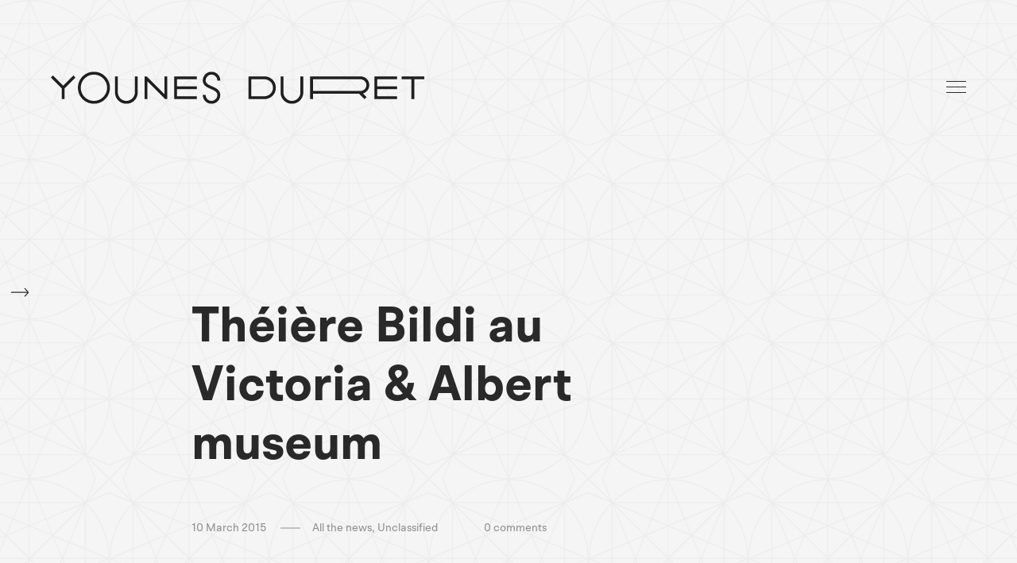

--- FILE ---
content_type: text/html; charset=UTF-8
request_url: https://www.younesduret.com/en/2015/03/10/theiere-bildi-au-victoria-albert-museum-2/
body_size: 19764
content:
<!DOCTYPE html>
<!--[if lt IE 9]> <html lang="en-US" class="ie7" xmlns="http://www.w3.org/1999/xhtml"> <![endif]-->
<!--[if gt IE 8]><!--> <html lang="en-US" xmlns="http://www.w3.org/1999/xhtml"> <!--<![endif]-->

<head id="head">

	<!-- MODIFICATION APPLE -->
	<!-- Run in full-screen mode. -->
	<meta name="apple-mobile-web-app-capable" content="yes">
	<!-- Make the status bar black with white text. -->
    <meta name="apple-mobile-web-app-status-bar-style" content="default">
	<!-- Set viewport. -->
	<meta name="viewport" content="initial-scale=1">
	<!-- Prevent text size adjustment on orientation change. -->
	<style>html { -webkit-text-size-adjust: 100%; }</style>
	<!-- MODIFICATION APPLE -->

	<meta charset="UTF-8">
	<meta name="format-detection" content="telephone=no">
	<meta name="viewport" content="width=device-width,initial-scale=1,maximum-scale=5">
	<meta name="msapplication-tap-highlight" content="no" />
	
	<link rel="profile" href="https://gmpg.org/xfn/11">
	<link rel="pingback" href="https://www.younesduret.com/xmlrpc.php">

	<meta name='robots' content='index, follow, max-image-preview:large, max-snippet:-1, max-video-preview:-1' />

	<!-- This site is optimized with the Yoast SEO Premium plugin v26.7 (Yoast SEO v26.7) - https://yoast.com/wordpress/plugins/seo/ -->
	<title>Théière Bildi au Victoria &amp; Albert museum | Younes Duret</title>
	<link rel="canonical" href="https://www.younesduret.com/2015/03/10/theiere-bildi-au-victoria-albert-museum-2/" />
	<meta property="og:locale" content="en_US" />
	<meta property="og:type" content="article" />
	<meta property="og:title" content="Théière Bildi au Victoria &amp; Albert museum" />
	<meta property="og:description" content="Nous sommes fiers d’annoncer qu’un des prototypes de la théière BILDI a été acheté par le Victoria &amp; Albert Museum de Londres. Bildi intègre la collection permanente d’art islamique du V&amp;A qui représente à ce jour la plus grande au monde." />
	<meta property="og:url" content="https://www.younesduret.com/en/2015/03/10/theiere-bildi-au-victoria-albert-museum-2/" />
	<meta property="og:site_name" content="Younes Duret" />
	<meta property="article:publisher" content="https://www.facebook.com/pages/Younes-Duret-Design/140687445963416" />
	<meta property="article:published_time" content="2015-03-10T14:59:06+00:00" />
	<meta property="og:image" content="https://www.younesduret.com/wp-content/uploads/2015/03/VA_YounesDuret_site-1.jpg" />
	<meta property="og:image:width" content="800" />
	<meta property="og:image:height" content="800" />
	<meta property="og:image:type" content="image/jpeg" />
	<meta name="author" content="Younes Duret" />
	<meta name="twitter:card" content="summary_large_image" />
	<meta name="twitter:creator" content="@YounesDesign" />
	<meta name="twitter:site" content="@YounesDesign" />
	<meta name="twitter:label1" content="Written by" />
	<meta name="twitter:data1" content="Younes Duret" />
	<script type="application/ld+json" class="yoast-schema-graph">{"@context":"https://schema.org","@graph":[{"@type":"Article","@id":"https://www.younesduret.com/en/2015/03/10/theiere-bildi-au-victoria-albert-museum-2/#article","isPartOf":{"@id":"https://www.younesduret.com/en/2015/03/10/theiere-bildi-au-victoria-albert-museum-2/"},"author":{"name":"Younes Duret","@id":"https://www.younesduret.com/en/#/schema/person/c4a57125629132f044ee0af48feed96f"},"headline":"Théière Bildi au Victoria &amp; Albert museum","datePublished":"2015-03-10T14:59:06+00:00","mainEntityOfPage":{"@id":"https://www.younesduret.com/en/2015/03/10/theiere-bildi-au-victoria-albert-museum-2/"},"wordCount":56,"commentCount":0,"publisher":{"@id":"https://www.younesduret.com/en/#organization"},"image":{"@id":"https://www.younesduret.com/en/2015/03/10/theiere-bildi-au-victoria-albert-museum-2/#primaryimage"},"thumbnailUrl":"https://www.younesduret.com/wp-content/uploads/2015/03/VA_YounesDuret_site-1.jpg","articleSection":["All the news","Unclassified"],"inLanguage":"en-US","potentialAction":[{"@type":"CommentAction","name":"Comment","target":["https://www.younesduret.com/en/2015/03/10/theiere-bildi-au-victoria-albert-museum-2/#respond"]}]},{"@type":"WebPage","@id":"https://www.younesduret.com/en/2015/03/10/theiere-bildi-au-victoria-albert-museum-2/","url":"https://www.younesduret.com/en/2015/03/10/theiere-bildi-au-victoria-albert-museum-2/","name":"Théière Bildi au Victoria &amp; Albert museum | Younes Duret","isPartOf":{"@id":"https://www.younesduret.com/en/#website"},"primaryImageOfPage":{"@id":"https://www.younesduret.com/en/2015/03/10/theiere-bildi-au-victoria-albert-museum-2/#primaryimage"},"image":{"@id":"https://www.younesduret.com/en/2015/03/10/theiere-bildi-au-victoria-albert-museum-2/#primaryimage"},"thumbnailUrl":"https://www.younesduret.com/wp-content/uploads/2015/03/VA_YounesDuret_site-1.jpg","datePublished":"2015-03-10T14:59:06+00:00","breadcrumb":{"@id":"https://www.younesduret.com/en/2015/03/10/theiere-bildi-au-victoria-albert-museum-2/#breadcrumb"},"inLanguage":"en-US","potentialAction":[{"@type":"ReadAction","target":["https://www.younesduret.com/en/2015/03/10/theiere-bildi-au-victoria-albert-museum-2/"]}]},{"@type":"ImageObject","inLanguage":"en-US","@id":"https://www.younesduret.com/en/2015/03/10/theiere-bildi-au-victoria-albert-museum-2/#primaryimage","url":"https://www.younesduret.com/wp-content/uploads/2015/03/VA_YounesDuret_site-1.jpg","contentUrl":"https://www.younesduret.com/wp-content/uploads/2015/03/VA_YounesDuret_site-1.jpg","width":800,"height":800},{"@type":"BreadcrumbList","@id":"https://www.younesduret.com/en/2015/03/10/theiere-bildi-au-victoria-albert-museum-2/#breadcrumb","itemListElement":[{"@type":"ListItem","position":1,"name":"Home","item":"https://www.younesduret.com/en/"},{"@type":"ListItem","position":2,"name":"News","item":"https://www.younesduret.com/en/actualites/"},{"@type":"ListItem","position":3,"name":"Théière Bildi au Victoria &amp; Albert museum"}]},{"@type":"WebSite","@id":"https://www.younesduret.com/en/#website","url":"https://www.younesduret.com/en/","name":"Younes Duret","description":"Creation is our motivation","publisher":{"@id":"https://www.younesduret.com/en/#organization"},"alternateName":"Duret Design Studio","potentialAction":[{"@type":"SearchAction","target":{"@type":"EntryPoint","urlTemplate":"https://www.younesduret.com/en/?s={search_term_string}"},"query-input":{"@type":"PropertyValueSpecification","valueRequired":true,"valueName":"search_term_string"}}],"inLanguage":"en-US"},{"@type":["Organization","Place"],"@id":"https://www.younesduret.com/en/#organization","name":"Société Internationale de Design Industriel","alternateName":"Younes & Mia Duret Design Studio","url":"https://www.younesduret.com/en/","logo":{"@id":"https://www.younesduret.com/en/2015/03/10/theiere-bildi-au-victoria-albert-museum-2/#local-main-organization-logo"},"image":{"@id":"https://www.younesduret.com/en/2015/03/10/theiere-bildi-au-victoria-albert-museum-2/#local-main-organization-logo"},"sameAs":["https://www.facebook.com/pages/Younes-Duret-Design/140687445963416","https://x.com/YounesDesign","http://ma.linkedin.com/in/younesduret","http://instagram.com/younesdesign","https://www.youtube.com/channel/UCOzxIL6CWrcUxdFK8WHeO1w","http://pinterest.com/younesdesign/"],"description":"Younes & Mia accompagnent leurs clients dans la réalisation de projet innovant et créatif dans le domaine du Design produit / Design d’espace / Design de marque et d’identité / Design digital / de l’art et de l’expérimentation.","legalName":"Société Internationale de Design Industriel","numberOfEmployees":{"@type":"QuantitativeValue","minValue":"1","maxValue":"10"},"publishingPrinciples":"https://www.younesduret.com/services/","ethicsPolicy":"https://www.younesduret.com/conception-fabrication/","address":{"@id":"https://www.younesduret.com/en/2015/03/10/theiere-bildi-au-victoria-albert-museum-2/#local-main-place-address"},"geo":{"@type":"GeoCoordinates","latitude":"31.665570504222224","longitude":"-7.9412105127704065"},"telephone":["+212 667 79 29 07"],"openingHoursSpecification":[{"@type":"OpeningHoursSpecification","dayOfWeek":["Monday","Tuesday","Wednesday","Thursday","Friday","Saturday","Sunday"],"opens":"09:30","closes":"18:30"}],"email":"contact@younesdesign.com"},{"@type":"Person","@id":"https://www.younesduret.com/en/#/schema/person/c4a57125629132f044ee0af48feed96f","name":"Younes Duret","image":{"@type":"ImageObject","inLanguage":"en-US","@id":"https://www.younesduret.com/en/#/schema/person/image/","url":"https://secure.gravatar.com/avatar/5e92cfe6bb903bf3e853462f65f50d82b1ad9bd1cf58c79fb8dd2991a02d3a3a?s=96&d=mm&r=g","contentUrl":"https://secure.gravatar.com/avatar/5e92cfe6bb903bf3e853462f65f50d82b1ad9bd1cf58c79fb8dd2991a02d3a3a?s=96&d=mm&r=g","caption":"Younes Duret"},"sameAs":["https://www.younesduret.com"]},{"@type":"PostalAddress","@id":"https://www.younesduret.com/en/2015/03/10/theiere-bildi-au-victoria-albert-museum-2/#local-main-place-address","streetAddress":"Lot. Akkari #11 Ennakhil Nord Palmeraie","addressLocality":"Marrakech","postalCode":"40016","addressCountry":"MA"},{"@type":"ImageObject","inLanguage":"en-US","@id":"https://www.younesduret.com/en/2015/03/10/theiere-bildi-au-victoria-albert-museum-2/#local-main-organization-logo","url":"https://www.younesduret.com/wp-content/uploads/2020/07/logo_standard_black_YounesDuret_phone.png","contentUrl":"https://www.younesduret.com/wp-content/uploads/2020/07/logo_standard_black_YounesDuret_phone.png","width":175,"height":64,"caption":"Société Internationale de Design Industriel"}]}</script>
	<meta name="geo.placename" content="Marrakech" />
	<meta name="geo.position" content="31.665570504222224;-7.9412105127704065" />
	<meta name="geo.region" content="Morocco" />
	<!-- / Yoast SEO Premium plugin. -->


<link rel="alternate" type="application/rss+xml" title="Younes Duret &raquo; Feed" href="https://www.younesduret.com/en/feed/" />
<style id='wp-img-auto-sizes-contain-inline-css' type='text/css'>
img:is([sizes=auto i],[sizes^="auto," i]){contain-intrinsic-size:3000px 1500px}
/*# sourceURL=wp-img-auto-sizes-contain-inline-css */
</style>
<link rel='stylesheet' id='wp-block-library-css' href='https://www.younesduret.com/wp-includes/css/dist/block-library/style.min.css?ver=2f1ba64331c457f5c23cdca51ed68a43' type='text/css' media='all' />
<style id='global-styles-inline-css' type='text/css'>
:root{--wp--preset--aspect-ratio--square: 1;--wp--preset--aspect-ratio--4-3: 4/3;--wp--preset--aspect-ratio--3-4: 3/4;--wp--preset--aspect-ratio--3-2: 3/2;--wp--preset--aspect-ratio--2-3: 2/3;--wp--preset--aspect-ratio--16-9: 16/9;--wp--preset--aspect-ratio--9-16: 9/16;--wp--preset--color--black: #000000;--wp--preset--color--cyan-bluish-gray: #abb8c3;--wp--preset--color--white: #ffffff;--wp--preset--color--pale-pink: #f78da7;--wp--preset--color--vivid-red: #cf2e2e;--wp--preset--color--luminous-vivid-orange: #ff6900;--wp--preset--color--luminous-vivid-amber: #fcb900;--wp--preset--color--light-green-cyan: #7bdcb5;--wp--preset--color--vivid-green-cyan: #00d084;--wp--preset--color--pale-cyan-blue: #8ed1fc;--wp--preset--color--vivid-cyan-blue: #0693e3;--wp--preset--color--vivid-purple: #9b51e0;--wp--preset--gradient--vivid-cyan-blue-to-vivid-purple: linear-gradient(135deg,rgb(6,147,227) 0%,rgb(155,81,224) 100%);--wp--preset--gradient--light-green-cyan-to-vivid-green-cyan: linear-gradient(135deg,rgb(122,220,180) 0%,rgb(0,208,130) 100%);--wp--preset--gradient--luminous-vivid-amber-to-luminous-vivid-orange: linear-gradient(135deg,rgb(252,185,0) 0%,rgb(255,105,0) 100%);--wp--preset--gradient--luminous-vivid-orange-to-vivid-red: linear-gradient(135deg,rgb(255,105,0) 0%,rgb(207,46,46) 100%);--wp--preset--gradient--very-light-gray-to-cyan-bluish-gray: linear-gradient(135deg,rgb(238,238,238) 0%,rgb(169,184,195) 100%);--wp--preset--gradient--cool-to-warm-spectrum: linear-gradient(135deg,rgb(74,234,220) 0%,rgb(151,120,209) 20%,rgb(207,42,186) 40%,rgb(238,44,130) 60%,rgb(251,105,98) 80%,rgb(254,248,76) 100%);--wp--preset--gradient--blush-light-purple: linear-gradient(135deg,rgb(255,206,236) 0%,rgb(152,150,240) 100%);--wp--preset--gradient--blush-bordeaux: linear-gradient(135deg,rgb(254,205,165) 0%,rgb(254,45,45) 50%,rgb(107,0,62) 100%);--wp--preset--gradient--luminous-dusk: linear-gradient(135deg,rgb(255,203,112) 0%,rgb(199,81,192) 50%,rgb(65,88,208) 100%);--wp--preset--gradient--pale-ocean: linear-gradient(135deg,rgb(255,245,203) 0%,rgb(182,227,212) 50%,rgb(51,167,181) 100%);--wp--preset--gradient--electric-grass: linear-gradient(135deg,rgb(202,248,128) 0%,rgb(113,206,126) 100%);--wp--preset--gradient--midnight: linear-gradient(135deg,rgb(2,3,129) 0%,rgb(40,116,252) 100%);--wp--preset--font-size--small: 13px;--wp--preset--font-size--medium: 20px;--wp--preset--font-size--large: 36px;--wp--preset--font-size--x-large: 42px;--wp--preset--spacing--20: 0.44rem;--wp--preset--spacing--30: 0.67rem;--wp--preset--spacing--40: 1rem;--wp--preset--spacing--50: 1.5rem;--wp--preset--spacing--60: 2.25rem;--wp--preset--spacing--70: 3.38rem;--wp--preset--spacing--80: 5.06rem;--wp--preset--shadow--natural: 6px 6px 9px rgba(0, 0, 0, 0.2);--wp--preset--shadow--deep: 12px 12px 50px rgba(0, 0, 0, 0.4);--wp--preset--shadow--sharp: 6px 6px 0px rgba(0, 0, 0, 0.2);--wp--preset--shadow--outlined: 6px 6px 0px -3px rgb(255, 255, 255), 6px 6px rgb(0, 0, 0);--wp--preset--shadow--crisp: 6px 6px 0px rgb(0, 0, 0);}:where(.is-layout-flex){gap: 0.5em;}:where(.is-layout-grid){gap: 0.5em;}body .is-layout-flex{display: flex;}.is-layout-flex{flex-wrap: wrap;align-items: center;}.is-layout-flex > :is(*, div){margin: 0;}body .is-layout-grid{display: grid;}.is-layout-grid > :is(*, div){margin: 0;}:where(.wp-block-columns.is-layout-flex){gap: 2em;}:where(.wp-block-columns.is-layout-grid){gap: 2em;}:where(.wp-block-post-template.is-layout-flex){gap: 1.25em;}:where(.wp-block-post-template.is-layout-grid){gap: 1.25em;}.has-black-color{color: var(--wp--preset--color--black) !important;}.has-cyan-bluish-gray-color{color: var(--wp--preset--color--cyan-bluish-gray) !important;}.has-white-color{color: var(--wp--preset--color--white) !important;}.has-pale-pink-color{color: var(--wp--preset--color--pale-pink) !important;}.has-vivid-red-color{color: var(--wp--preset--color--vivid-red) !important;}.has-luminous-vivid-orange-color{color: var(--wp--preset--color--luminous-vivid-orange) !important;}.has-luminous-vivid-amber-color{color: var(--wp--preset--color--luminous-vivid-amber) !important;}.has-light-green-cyan-color{color: var(--wp--preset--color--light-green-cyan) !important;}.has-vivid-green-cyan-color{color: var(--wp--preset--color--vivid-green-cyan) !important;}.has-pale-cyan-blue-color{color: var(--wp--preset--color--pale-cyan-blue) !important;}.has-vivid-cyan-blue-color{color: var(--wp--preset--color--vivid-cyan-blue) !important;}.has-vivid-purple-color{color: var(--wp--preset--color--vivid-purple) !important;}.has-black-background-color{background-color: var(--wp--preset--color--black) !important;}.has-cyan-bluish-gray-background-color{background-color: var(--wp--preset--color--cyan-bluish-gray) !important;}.has-white-background-color{background-color: var(--wp--preset--color--white) !important;}.has-pale-pink-background-color{background-color: var(--wp--preset--color--pale-pink) !important;}.has-vivid-red-background-color{background-color: var(--wp--preset--color--vivid-red) !important;}.has-luminous-vivid-orange-background-color{background-color: var(--wp--preset--color--luminous-vivid-orange) !important;}.has-luminous-vivid-amber-background-color{background-color: var(--wp--preset--color--luminous-vivid-amber) !important;}.has-light-green-cyan-background-color{background-color: var(--wp--preset--color--light-green-cyan) !important;}.has-vivid-green-cyan-background-color{background-color: var(--wp--preset--color--vivid-green-cyan) !important;}.has-pale-cyan-blue-background-color{background-color: var(--wp--preset--color--pale-cyan-blue) !important;}.has-vivid-cyan-blue-background-color{background-color: var(--wp--preset--color--vivid-cyan-blue) !important;}.has-vivid-purple-background-color{background-color: var(--wp--preset--color--vivid-purple) !important;}.has-black-border-color{border-color: var(--wp--preset--color--black) !important;}.has-cyan-bluish-gray-border-color{border-color: var(--wp--preset--color--cyan-bluish-gray) !important;}.has-white-border-color{border-color: var(--wp--preset--color--white) !important;}.has-pale-pink-border-color{border-color: var(--wp--preset--color--pale-pink) !important;}.has-vivid-red-border-color{border-color: var(--wp--preset--color--vivid-red) !important;}.has-luminous-vivid-orange-border-color{border-color: var(--wp--preset--color--luminous-vivid-orange) !important;}.has-luminous-vivid-amber-border-color{border-color: var(--wp--preset--color--luminous-vivid-amber) !important;}.has-light-green-cyan-border-color{border-color: var(--wp--preset--color--light-green-cyan) !important;}.has-vivid-green-cyan-border-color{border-color: var(--wp--preset--color--vivid-green-cyan) !important;}.has-pale-cyan-blue-border-color{border-color: var(--wp--preset--color--pale-cyan-blue) !important;}.has-vivid-cyan-blue-border-color{border-color: var(--wp--preset--color--vivid-cyan-blue) !important;}.has-vivid-purple-border-color{border-color: var(--wp--preset--color--vivid-purple) !important;}.has-vivid-cyan-blue-to-vivid-purple-gradient-background{background: var(--wp--preset--gradient--vivid-cyan-blue-to-vivid-purple) !important;}.has-light-green-cyan-to-vivid-green-cyan-gradient-background{background: var(--wp--preset--gradient--light-green-cyan-to-vivid-green-cyan) !important;}.has-luminous-vivid-amber-to-luminous-vivid-orange-gradient-background{background: var(--wp--preset--gradient--luminous-vivid-amber-to-luminous-vivid-orange) !important;}.has-luminous-vivid-orange-to-vivid-red-gradient-background{background: var(--wp--preset--gradient--luminous-vivid-orange-to-vivid-red) !important;}.has-very-light-gray-to-cyan-bluish-gray-gradient-background{background: var(--wp--preset--gradient--very-light-gray-to-cyan-bluish-gray) !important;}.has-cool-to-warm-spectrum-gradient-background{background: var(--wp--preset--gradient--cool-to-warm-spectrum) !important;}.has-blush-light-purple-gradient-background{background: var(--wp--preset--gradient--blush-light-purple) !important;}.has-blush-bordeaux-gradient-background{background: var(--wp--preset--gradient--blush-bordeaux) !important;}.has-luminous-dusk-gradient-background{background: var(--wp--preset--gradient--luminous-dusk) !important;}.has-pale-ocean-gradient-background{background: var(--wp--preset--gradient--pale-ocean) !important;}.has-electric-grass-gradient-background{background: var(--wp--preset--gradient--electric-grass) !important;}.has-midnight-gradient-background{background: var(--wp--preset--gradient--midnight) !important;}.has-small-font-size{font-size: var(--wp--preset--font-size--small) !important;}.has-medium-font-size{font-size: var(--wp--preset--font-size--medium) !important;}.has-large-font-size{font-size: var(--wp--preset--font-size--large) !important;}.has-x-large-font-size{font-size: var(--wp--preset--font-size--x-large) !important;}
/*# sourceURL=global-styles-inline-css */
</style>

<style id='classic-theme-styles-inline-css' type='text/css'>
/*! This file is auto-generated */
.wp-block-button__link{color:#fff;background-color:#32373c;border-radius:9999px;box-shadow:none;text-decoration:none;padding:calc(.667em + 2px) calc(1.333em + 2px);font-size:1.125em}.wp-block-file__button{background:#32373c;color:#fff;text-decoration:none}
/*# sourceURL=/wp-includes/css/classic-themes.min.css */
</style>
<link rel='stylesheet' id='myfonts_webfonts_876133-css' href='https://www.younesduret.com/wp-content/plugins/YounesDuret.com/YounesDuret.com.css?ver=2f1ba64331c457f5c23cdca51ed68a43' type='text/css' media='all' />
<link rel='stylesheet' id='wpml-menu-item-0-css' href='https://www.younesduret.com/wp-content/plugins/sitepress-multilingual-cms/templates/language-switchers/menu-item/style.min.css?ver=1' type='text/css' media='all' />
<link rel='stylesheet' id='artifact-style-css' href='https://www.younesduret.com/wp-content/themes/airtifact/style.css?ver=2f1ba64331c457f5c23cdca51ed68a43' type='text/css' media='all' />
<style id='artifact-style-inline-css' type='text/css'>
/* Main color scheme */body:not(.hero-1), body.hero-1:not(.before), body.hero-1.very-first-init, .hero-header .overlay, .artifact-slider .carousel-cell:after, .entry-portfolio .entry-thumbnail-holder, .lazyload-container.ratio-enabled, #site-header.sticky.add-bg {background-color: #f5f5f5;}#site-overlay {background-color: rgba(245,245,245, 0.95);}.overlay-menu + .filters-images div:after {background-color: rgba(245,245,245, 0.75);}body, body a, body #site-header .image-logo-disabled span, body #site-header .image-logo-disabled span, #site-share a:not(:last-child):after, body:not(.hero-1) #preloader span, body.hero-1:not(.before) #preloader span, body.hero-1.very-first-init #preloader span, div.quantity input, input[type="submit"], #site-overlay #searchform input, .cf-7.mailchimp .wpcf7-form-control-wrap input {color: #292929;}#content svg *, #site-actions svg *, #site-overlay *, #site-share svg path {fill: #292929;stroke: #292929; }.go-top-wrapper * {stroke: #292929; }.entry-navigation--double:after, .entry-meta div:not(:first-child):not(.desk--right):before, .single-portfolio .entry-navigation__info .meta:last-child:before, .overlay-menu li:after, hr, .dots-close-anim span, body .lines, body .lines:before, body .lines:after, .entry-navigation__item--prev:after, .post-navigation.bigger .no span:first-child:after, .hero-helper-arrow:before, .hero-carousel-paging li.dot.is-selected, .latest-blog .lb-content, .post-navigation .no span:first-child:after, #site-actions span:first-child:after, .single-portfolio .entry-navigation > div .nav-sep, #preloader:before, ::selection, .comment-avatar.blank-comment:after, .comment-content.blank-comment span:after, .comment-content.blank-comment span:before, .comment-content.blank-comment span, .post-navigation .post-navigation__line, .artiform .wpcf7-list-item-label:before, .hero-slider-captions .caption a:hover:after, #arti-select {background-color: #292929;}body .responsive-bag svg *, body .responsive-search svg * {fill: #292929 !important;}table, table *, .hero-carousel-paging li.dot, div.quantity input, .artifact-tabs .tab-title.active, .entry-archive .searchform input, .flickity-page-dots li, .hero-slider-captions .caption a:after {border-color: #292929;}.post-password-form input[type="password"] {border-color: #292929 !important;}.grid-border, .grid-border .artifact-gallery--item, .artifact-tabs .tabs-titles, .artifact-toggle h5, .post-full .post-tags-holder, .no-comments, .comments-header{border-color: rgba(41,41,41, 0.15);}.artifact-toggle h5:hover, .latest-blog .lb-image {background-color: rgba(41,41,41, 0.15);}.artifact-toggle .content {background-color: rgba(41,41,41, 0.06);}.latest-blog .lb-entry a, #respond #submit:hover, .hero-slider-captions .caption a:hover:after, #arti-select {color: #f5f5f5;}.page-template-template-portfolio .post-navigation.bigger .no span:first-child:after {background-color: rgba(41,41,41, 0.5);}input, textarea {color: #292929;}input:not([type="submit"]):not([type="checkbox"]):not([type="radio"]):not([type="search"]), input[type="email"], textarea, .simple-select-cover, .comments-link-style, #respond #submit[type="submit"] {border-color: rgba(41,41,41, 0.25);}h3 .underlined-heading:after, #respond .form-submit #submit .underlined-heading:after, .entry-minimal__title span:after, .entry-archive .entry-read-link:after, .entry-meta a:after, .comment-reply-link:after, .hide-comments:after, .not-found a:after, .top-menu li a:after, #site-footer .widget a:after, .widget li a:hover:before, .fancybox-nav span:hover, .fancybox-close:hover, .entry-navigation__link:after, .page-content h3:after, blockquote:before, .mejs-controls .mejs-time-rail .mejs-time-current, .mejs-controls .mejs-horizontal-volume-slider .mejs-horizontal-volume-current, .mejs-controls .mejs-volume-button .mejs-volume-slider .mejs-volume-current, .mejs-overlay:hover .mejs-overlay-button, .summary .cart button[type="submit"]:after, .blog .STAMP a:after, .comment-reply-link:hover:before, .entry-portfolio.hover-two h3:after, .entry-content a:after, #mini-cart .cart-checkout, .overlay-menu a span.name:after, .post-tags a:after, .post-navigation a:after, input[type="checkbox"]:checked + .wpcf7-list-item-label:before, input[type="radio"]:checked + .wpcf7-list-item-label:before {background-color: #ffcd4f;}.mejs-controls .mejs-time-rail .mejs-time-current {background-color: #ffcd4f !important;}.widget .tagcloud a:hover, .widget .calendar_wrap td#today:after, .blog.portfolio-grid:not(.related-grid) .entry-portfolio.featured-yes .entry-jeatured, .blog.portfolio-grid:not(.related-grid) .entry-portfolio.featured-big .entry-caption .entry-jeatured, #site-sidebar, .post.sticky a,input[type="checkbox"]:checked + .wpcf7-list-item-label:before, input[type="radio"]:checked + .wpcf7-list-item-label:before {border-color: #ffcd4f;}.widget .calendar_wrap td#today, .widget .calendar_wrap td a, .entry-content a:not(.entry-navigation__item):not(.post-edit-link):not(.fancybox):not(.button):not(.image-text-link), .wp-caption-text:before, .post-navigation .helper, .artiform .arti-send-btn:hover .arti-send-arrow {color: #ffcd4f;}a.no-link-style, .no-link-style a {color: #292929 !important;font-weight: 500;}.blog .entry-portfolio .entry-sitle, .blog-posts-carousel .car-post .car-title {background-image: linear-gradient(#ffcd4f, #ffcd4f);}#respond form, #respond .form-comment, #respond .form-author, #respond .form-email {border-color: rgba(41,41,41, 0.07);}pre, code, tt {background-color: rgba(41,41,41, 0.07);}.post-tags a {color: #292929 !important;}pre, code, tt {color: #292929;}/* Blog sidebar */#site-sidebar.opened { background: #f5f5f5;}.widget a:after {background: #ffcd4f;}#site-sidebar-opener * {fill: #292929;}#site-sidebar-closer svg * {fill: #ffcd4f;}.bookmark-icon svg * {stroke: #ffcd4f !important;}#site-sidebar .widget_search:before {background: linear-gradient(to top, #f5f5f5 0%, #f5f5f5, 150px, rgba(245,245,245, 0) 100%);}input::-webkit-input-placeholder, textarea::-webkit-input-placeholder { color: #292929; !important }input::-moz-placeholder, textarea::-moz-placeholder { color: #292929; !important }input:-ms-input-placeholder, textarea:-ms-input-placeholder { color: #292929; !important }input::placeholder, textarea::placeholder { color: #292929; !important }#site-sidebar input[type="search"]::-webkit-input-placeholder { color: #ffcd4f !important; }#site-sidebar input[type="search"]::-moz-placeholder { color: #ffcd4f !important; }#site-sidebar input[type="search"]:-ms-input-placeholder { color: #ffcd4f !important; }#site-sidebar input[type="search"]::placeholder { color: #ffcd4f !important; }span.button a, span.button, a span.button {color: #292929;border-color: #292929;background-color: transparent;}span.button:hover a, span.button:hover, a:hover span.button {color: #f36e27 !important;border-color: transparent;background-color: #ffcd4f;}/* Custom CSS */.wrapper { max-width: 2560px; }
body, .type_main {font-family: Orkney, sans-serif;}.type_second {font-family: Bagnard, serif;}
/* Hero header */body .hero-header .media.active {opacity: 1;}body .hero-header.active .media {opacity: 1;}
/*# sourceURL=artifact-style-inline-css */
</style>
<link rel='stylesheet' id='__EPYT__style-css' href='https://www.younesduret.com/wp-content/plugins/youtube-embed-plus-pro/styles/ytprefs.min.css?ver=14.2.4' type='text/css' media='all' />
<style id='__EPYT__style-inline-css' type='text/css'>

                .epyt-gallery-thumb {
                        width: 33.333%;
                }
                
                         @media (min-width:0px) and (max-width: 767px) {
                            .epyt-gallery-rowbreak {
                                display: none;
                            }
                            .epyt-gallery-allthumbs[class*="epyt-cols"] .epyt-gallery-thumb {
                                width: 100% !important;
                            }
                          }
/*# sourceURL=__EPYT__style-inline-css */
</style>
<link rel='stylesheet' id='__disptype__-css' href='https://www.younesduret.com/wp-content/plugins/youtube-embed-plus-pro/scripts/lity.min.css?ver=14.2.4' type='text/css' media='all' />
<link rel='stylesheet' id='__dyntype__-css' href='https://www.younesduret.com/wp-content/plugins/youtube-embed-plus-pro/scripts/embdyn.min.css?ver=14.2.4' type='text/css' media='all' />
<script type="text/javascript" id="wpml-cookie-js-extra">
/* <![CDATA[ */
var wpml_cookies = {"wp-wpml_current_language":{"value":"en","expires":1,"path":"/"}};
var wpml_cookies = {"wp-wpml_current_language":{"value":"en","expires":1,"path":"/"}};
//# sourceURL=wpml-cookie-js-extra
/* ]]> */
</script>
<script type="text/javascript" src="https://www.younesduret.com/wp-content/plugins/sitepress-multilingual-cms/res/js/cookies/language-cookie.js?ver=486900" id="wpml-cookie-js" defer="defer" data-wp-strategy="defer"></script>
<script type="text/javascript" src="https://www.younesduret.com/wp-includes//js/comment-reply.min.js?ver=2f1ba64331c457f5c23cdca51ed68a43" id="comment-reply-js"></script>
<script type="text/javascript" src="https://www.younesduret.com/wp-includes/js/jquery/jquery.min.js?ver=3.7.1" id="jquery-core-js"></script>
<script type="text/javascript" src="https://www.younesduret.com/wp-includes/js/jquery/jquery-migrate.min.js?ver=3.4.1" id="jquery-migrate-js"></script>
<script type="text/javascript" id="artifact-custom-fonts-js-extra">
/* <![CDATA[ */
var themeFonts = {"main":[{"style":"normal","weight":"300","url":"https://www.younesduret.com/wp-content/themes/airtifact/fonts/orkney-light-webfont.woff"},{"style":"normal","weight":"400","url":"https://www.younesduret.com/wp-content/themes/airtifact/fonts/orkney-regular-webfont.woff"},{"style":"normal","weight":"500","url":"https://www.younesduret.com/wp-content/themes/airtifact/fonts/orkney-medium-webfont.woff"},{"style":"normal","weight":"700","url":"https://www.younesduret.com/wp-content/themes/airtifact/fonts/orkney-bold-webfont.woff"}],"second":[{"style":"normal","weight":"700","url":"https://www.younesduret.com/wp-content/themes/airtifact/fonts/bagnard.otf"}],"main_google":"","second_google":"","main_family":"Orkney","second_family":"Bagnard"};
//# sourceURL=artifact-custom-fonts-js-extra
/* ]]> */
</script>
<script type="text/javascript" src="https://www.younesduret.com/wp-content/themes/airtifact/js/custom-fonts.js" id="artifact-custom-fonts-js"></script>
<script type="text/javascript" src="https://www.younesduret.com/wp-content/plugins/youtube-embed-plus-pro/scripts/lity.min.js?ver=14.2.4" id="__dispload__-js"></script>
<script type="text/javascript" id="__ytprefs__-js-extra">
/* <![CDATA[ */
var _EPYT_ = {"ajaxurl":"https://www.younesduret.com/wp-admin/admin-ajax.php","security":"8209f52537","gallery_scrolloffset":"20","eppathtoscripts":"https://www.younesduret.com/wp-content/plugins/youtube-embed-plus-pro/scripts/","eppath":"https://www.younesduret.com/wp-content/plugins/youtube-embed-plus-pro/","epresponsiveselector":"[\"iframe.__youtube_prefs_widget__\"]","epdovol":"1","version":"14.2.4","evselector":"iframe.__youtube_prefs__[src], iframe[src*=\"youtube.com/embed/\"], iframe[src*=\"youtube-nocookie.com/embed/\"]","ajax_compat":"","maxres_facade":"eager","ytapi_load":"light","pause_others":"","stopMobileBuffer":"1","facade_mode":"","not_live_on_channel":"","not_live_showtime":"180"};
//# sourceURL=__ytprefs__-js-extra
/* ]]> */
</script>
<script type="text/javascript" src="https://www.younesduret.com/wp-content/plugins/youtube-embed-plus-pro/scripts/ytprefs.min.js?ver=14.2.4" id="__ytprefs__-js"></script>
<script type="text/javascript" src="https://www.younesduret.com/wp-content/plugins/youtube-embed-plus-pro/scripts/embdyn.min.js?ver=14.2.4" id="__dynload__-js"></script>
<meta name="generator" content="WPML ver:4.8.6 stt:1,4;" />
<noscript><link href="https://www.younesduret.com/wp-content/themes/airtifact/sass/noscript.css" rel="stylesheet" type="text/css" media="all" /></noscript><link rel="icon" href="https://www.younesduret.com/wp-content/uploads/2020/10/cropped-icon_YounesDuret_02-32x32.png" sizes="32x32" />
<link rel="icon" href="https://www.younesduret.com/wp-content/uploads/2020/10/cropped-icon_YounesDuret_02-192x192.png" sizes="192x192" />
<link rel="apple-touch-icon" href="https://www.younesduret.com/wp-content/uploads/2020/10/cropped-icon_YounesDuret_02-180x180.png" />
<meta name="msapplication-TileImage" content="https://www.younesduret.com/wp-content/uploads/2020/10/cropped-icon_YounesDuret_02-270x270.png" />
<style type='text/css'>.site-title {font-family:'BRHendrix';font-style:normal;font-stretch:normal;font-weight:bold;} .site-description {font-family:'BRHendrix';font-style:normal;font-stretch:normal;font-weight:normal;} .entry-title {font-family:'BRHendrix';font-style:normal;font-stretch:normal;font-weight:bold;} .entry-content {font-family:'BRHendrix';font-style:normal;font-stretch:normal;font-weight:normal;} </style>		<style type="text/css" id="wp-custom-css">
			/**SELECTEUR JAUNE**/
::selection {
 color: #fff;
 background: #ffce45;
 }
/**END SELECTEUR JAUNE**/

/**FONTS HENDRIX**/
h1, h2, h3, h4, h5, h6 { 
	font-family: BRHendrix !important;
}

body { font-family: BRHendrix !important; }

.type_second { 
	font-family: BRHendrix  !important;
	font-style: italic;
}

.type_main { font-family: BRHendrix !important; }
/**END FONTS HENDRIX**/

/**MENU HAMBURGER**/
@media all and (min-width: 1360px) {
  .top-menu {
    display: block; }
  .responsive-nav, .responsive-bag, .responsive-search {
    display: none; } }

@media all and (max-width: 1359px) {
  .top-menu {
    display: none; }
  .responsive-nav, .responsive-bag, .responsive-search {
    display: block; }
  .responsive-bag svg * {
    stroke: transparent !important; } 
}
/**END MENU HAMBURGER**/

/**MENU**/
#site-navigation .top-menu {
  font-size:14px;
}

.top-menu li {
  padding:9px 2px;
}

.top-menu li:not(:first-child) {
    margin-left: 40px;
}

#responsive-menu .overlay-menu a .meta {
    display: none;
}
/**END MENU**/

/**MENU
#site-header {
    padding: 90px 0 180px 0;
}
END MENU**/

/**LOGO SCREEN SCALE**/
@media screen and (min-width: 2561px) {
	#site-logo.image-logo-disabled span {
		font-size:0;
	}
	#site-logo.image-logo-disabled {
		height: 41px;
		width: 590px;
		background-size: auto;
		background-repeat: no-repeat;
		Background-image:  url('https://www.younesduret.com/wp-content/uploads/2020/07/logo_horizantal_stretch_05_YounesDuret_2561.png');} 
}

@media screen and (min-width: 1680px) and (max-width: 2560px) {
	#site-logo.image-logo-disabled span {
		font-size:0;
	}
	#site-logo.image-logo-disabled {
		height: 41px;
		width: 550px;
		background-size: auto;
		background-repeat: no-repeat;
		Background-image:  url('https://www.younesduret.com/wp-content/uploads/2022/09/logo_horizantal_stretch_04_YounesDuret_1680x2500_BLACK.gif');} 
}

@media screen and (min-width: 1340px) and (max-width: 1679px) {
	#site-logo.image-logo-disabled span {
		font-size:0;
	}
	#site-logo.image-logo-disabled {
		height: 41px;
		width: 510px;
		background-size: auto;
		background-repeat: no-repeat;
		Background-image:  url('https://www.younesduret.com/wp-content/uploads/2020/07/logo_horizantal_stretch_03_YounesDuret_1180x1679.png');} 
}

@media screen and (min-width: 768px) and (max-width: 1339px) {
	#site-logo.image-logo-disabled span {
		font-size:0;
	}
	#site-logo.image-logo-disabled {
		height: 41px;
		width: 470px;
		background-size: auto;
		background-repeat: no-repeat;
		Background-image:  url('https://www.younesduret.com/wp-content/uploads/2020/07/logo_horizantal_stretch_02_YounesDuret_768x1179.png');} 
}

@media screen and (min-width: 480px) and (max-width: 767px) {
	#site-logo.image-logo-disabled span {
		font-size:0;
	}
	#site-logo.image-logo-disabled {
		height: 82px;
		width: 259px;
		background-size: auto;
		background-repeat: no-repeat;
		Background-image:  url('https://www.younesduret.com/wp-content/uploads/2020/07/logo_horizantal_stretch_01_YounesDuret_480x767.png');} 
}

@media screen and (max-width: 480px) {
	#site-logo.image-logo-disabled span {
		font-size:0;
	}
	#site-logo.image-logo-disabled {
		height: 82px;
		width: 219px;
		background-size: auto;
		background-repeat: no-repeat;
		Background-image:  url('https://www.younesduret.com/wp-content/uploads/2020/07/logo_horizantal_stretch_00_YounesDuret_480.png');} 
}

/**END LOGO SCREEN SCALE**/

/**ACTUALITES**/
.entry-minimal a:hover{
  color: #ffcd4f;
}

body.id-19 .entry-hero-tagline {
  padding-bottom:120px !important;
}

.related-posts .backnews {
    text-align: center;
    font-size: 1.25rem;
}

.related-posts .backnews a:hover{
    color: #ffcd4f;
}
/**END ACTUALITES**/

/**TITRE CONTOUR - transparent or color ?**/
.strokesnew {
    -webkit-text-fill-color: transparent;
    -webkit-text-stroke-width: 0.0187em;
}
/**END TITRE CONTOUR**/

.textwidget .entry-caption {
    line-height: 100% !important;
}

.epyt-gallery-title {
    font-size: inherit;
    line-height: inherit;
	padding: 20px 0px 0px 0px;
	text-align: left;
}

.epyt-gallery-thumb {
    padding: 0 15px 10px 15px;
}		</style>
		
</head>

<body data-rsssl=1 id="body" class="wp-singular post-template-default single single-post postid-22775 single-format-standard wp-theme-airtifact  very-first-init no-js kill-overlay before id-22775 hero-0 sidebar-enabled gap- scroll- related-posts-enabled has-sticky-header-always-enabled has-hamburger-menu-disabled no-footer-">



<div id="site" class="header-content-wrapper out animate">

	<div class="site-carry">

		<header id="site-header" class="site-header" itemscope itemtype="http://schema.org/Organization" data-tagline="Creation is our motivation">

			<div class="site-header-holder wrapper">

				<a id="site-logo" class="site-logo ajax-link image-logo-disabled" href="https://www.younesduret.com/en/" rel="home" itemprop="url">

											<h2><span itemprop="name">Younes Duret</span></h2>
					
				</a>

				<nav id="site-navigation" class="site-navigation submenu-linear">

					<a class="responsive-nav" href="#">
						<span class="lines"></span>
						<span class="lines"></span>
						<span class="lines"></span>
						Menu					</a>

					
					<ul id="menu-main" class="top-menu right"><li id="nav-menu-item-23011" class="menu-item menu-item-type-post_type menu-item-object-page menu-item-has-children top-level-item"><a href="https://www.younesduret.com/en/creations/" class="ajax-link"><span class="name has-no-meta">Creations</span><span class="prefetch-hero" style="display:none"><span class="media image" data-bg-small="https://www.younesduret.com/wp-content/uploads/2020/10/Creations_WebsiteCover2020_WEB01.gif" data-bg-medium="https://www.younesduret.com/wp-content/uploads/2020/10/Creations_WebsiteCover2020_WEB01.gif" data-bg-large="https://www.younesduret.com/wp-content/uploads/2020/10/Creations_WebsiteCover2020_WEB01.gif" data-bg-full="https://www.younesduret.com/wp-content/uploads/2020/10/Creations_WebsiteCover2020_WEB01.gif"></span></span><span class="arrow"><svg xmlns="http://www.w3.org/2000/svg" width="47px" height="11px" viewBox="0 0 47 17" version="1.1"><g stroke="none" stroke-width="1" fill="none" fill-rule="evenodd"><g transform="translate(-1488.000000, -638.000000)" fill-rule="nonzero" fill="#FFFFFF"><g transform="translate(552.000000, 622.000000)"><path d="M981.045414 23.1281545C980.9977 23.1281545 938.496913 23.1281545 938.496913 23.1281545L943.509425 17.4573172C943.834474 17.0895515 943.802618 16.525483 943.438263 16.1973918 943.074045 15.8693696 942.515071 15.9013852 942.190023 16.26922L936.544777 22.655786C935.857151 23.433959 935.85722 24.6072214 936.544846 25.3851874L942.190091 31.7718224C942.364818 31.9695052 942.606878 32.070106 942.850032 32.070106 943.059485 32.070106 943.269689 31.9953799 943.438332 31.8436506 943.802687 31.5155594 943.834474 30.9514909 943.509494 30.5837252L938.496981 24.9128189C938.496981 24.9128189 980.9977 24.9128189 981.045483 24.9128189 982.41669 24.9128189 982.406618 23.1281545 981.045414 23.1281545Z" transform="translate(959.049599, 24.020507) rotate(-180.000000) translate(-959.049599, -24.020507) "/></g></g></g></svg></span></a><ul class="sub-menu"><li class="back-back"><a class="back-to-menu" href="#"><span class="arrow-flip"><svg xmlns="http://www.w3.org/2000/svg" width="47px" height="11px" viewBox="0 0 47 17" version="1.1"><g stroke="none" stroke-width="1" fill="none" fill-rule="evenodd"><g transform="translate(-1488.000000, -638.000000)" fill-rule="nonzero" fill="#FFFFFF"><g transform="translate(552.000000, 622.000000)"><path d="M981.045414 23.1281545C980.9977 23.1281545 938.496913 23.1281545 938.496913 23.1281545L943.509425 17.4573172C943.834474 17.0895515 943.802618 16.525483 943.438263 16.1973918 943.074045 15.8693696 942.515071 15.9013852 942.190023 16.26922L936.544777 22.655786C935.857151 23.433959 935.85722 24.6072214 936.544846 25.3851874L942.190091 31.7718224C942.364818 31.9695052 942.606878 32.070106 942.850032 32.070106 943.059485 32.070106 943.269689 31.9953799 943.438332 31.8436506 943.802687 31.5155594 943.834474 30.9514909 943.509494 30.5837252L938.496981 24.9128189C938.496981 24.9128189 980.9977 24.9128189 981.045483 24.9128189 982.41669 24.9128189 982.406618 23.1281545 981.045414 23.1281545Z" transform="translate(959.049599, 24.020507) rotate(-180.000000) translate(-959.049599, -24.020507) "/></g></g></g></svg></span></a></li><li id="nav-menu-item-22958" class="menu-item menu-item-type-custom menu-item-object-custom"><a href="https://www.younesduret.com/en/creations/" class="ajax-link"><span class="name has-no-meta">Koolchi</span></a></li>
<li id="nav-menu-item-23012" class="menu-item menu-item-type-post_type menu-item-object-page"><a href="https://www.younesduret.com/en/product/" class="ajax-link"><span class="name has-no-meta">Product</span><span class="prefetch-hero" style="display:none"><span class="media image" data-bg-small="https://www.younesduret.com/wp-content/uploads/2020/10/Creations_WebsiteCover2020_WEB01.gif" data-bg-medium="https://www.younesduret.com/wp-content/uploads/2020/10/Creations_WebsiteCover2020_WEB01.gif" data-bg-large="https://www.younesduret.com/wp-content/uploads/2020/10/Creations_WebsiteCover2020_WEB01.gif" data-bg-full="https://www.younesduret.com/wp-content/uploads/2020/10/Creations_WebsiteCover2020_WEB01.gif"></span></span></a></li>
<li id="nav-menu-item-23013" class="menu-item menu-item-type-post_type menu-item-object-page"><a href="https://www.younesduret.com/en/interior/" class="ajax-link"><span class="name has-no-meta">Interior</span><span class="prefetch-hero" style="display:none"><span class="media image" data-bg-small="https://www.younesduret.com/wp-content/uploads/2020/10/Creations_WebsiteCover2020_WEB01.gif" data-bg-medium="https://www.younesduret.com/wp-content/uploads/2020/10/Creations_WebsiteCover2020_WEB01.gif" data-bg-large="https://www.younesduret.com/wp-content/uploads/2020/10/Creations_WebsiteCover2020_WEB01.gif" data-bg-full="https://www.younesduret.com/wp-content/uploads/2020/10/Creations_WebsiteCover2020_WEB01.gif"></span></span></a></li>
<li id="nav-menu-item-23014" class="menu-item menu-item-type-post_type menu-item-object-page"><a href="https://www.younesduret.com/en/branding-identity/" class="ajax-link"><span class="name has-no-meta">Branding &#038; identity</span><span class="prefetch-hero" style="display:none"><span class="media image" data-bg-small="https://www.younesduret.com/wp-content/uploads/2020/10/Creations_WebsiteCover2020_WEB01.gif" data-bg-medium="https://www.younesduret.com/wp-content/uploads/2020/10/Creations_WebsiteCover2020_WEB01.gif" data-bg-large="https://www.younesduret.com/wp-content/uploads/2020/10/Creations_WebsiteCover2020_WEB01.gif" data-bg-full="https://www.younesduret.com/wp-content/uploads/2020/10/Creations_WebsiteCover2020_WEB01.gif"></span></span></a></li>
<li id="nav-menu-item-23015" class="menu-item menu-item-type-post_type menu-item-object-page"><a href="https://www.younesduret.com/en/digital/" class="ajax-link"><span class="name has-no-meta">Digital</span><span class="prefetch-hero" style="display:none"><span class="media image" data-bg-small="https://www.younesduret.com/wp-content/uploads/2020/10/Creations_WebsiteCover2020_WEB01.gif" data-bg-medium="https://www.younesduret.com/wp-content/uploads/2020/10/Creations_WebsiteCover2020_WEB01.gif" data-bg-large="https://www.younesduret.com/wp-content/uploads/2020/10/Creations_WebsiteCover2020_WEB01.gif" data-bg-full="https://www.younesduret.com/wp-content/uploads/2020/10/Creations_WebsiteCover2020_WEB01.gif"></span></span></a></li>
<li id="nav-menu-item-23016" class="menu-item menu-item-type-post_type menu-item-object-page"><a href="https://www.younesduret.com/en/art-experimentation/" class="ajax-link"><span class="name has-no-meta">Art &#038; Experimentation</span><span class="prefetch-hero" style="display:none"><span class="media image" data-bg-small="https://www.younesduret.com/wp-content/uploads/2020/10/Creations_WebsiteCover2020_WEB01.gif" data-bg-medium="https://www.younesduret.com/wp-content/uploads/2020/10/Creations_WebsiteCover2020_WEB01.gif" data-bg-large="https://www.younesduret.com/wp-content/uploads/2020/10/Creations_WebsiteCover2020_WEB01.gif" data-bg-full="https://www.younesduret.com/wp-content/uploads/2020/10/Creations_WebsiteCover2020_WEB01.gif"></span></span></a></li>
</ul>
</li>
<li id="nav-menu-item-22959" class="menu-item menu-item-type-custom menu-item-object-custom menu-item-has-children top-level-item"><a href="https://www.younesduret.com/en/process/" class="ajax-link"><span class="name has-no-meta">Expertise</span><span class="arrow"><svg xmlns="http://www.w3.org/2000/svg" width="47px" height="11px" viewBox="0 0 47 17" version="1.1"><g stroke="none" stroke-width="1" fill="none" fill-rule="evenodd"><g transform="translate(-1488.000000, -638.000000)" fill-rule="nonzero" fill="#FFFFFF"><g transform="translate(552.000000, 622.000000)"><path d="M981.045414 23.1281545C980.9977 23.1281545 938.496913 23.1281545 938.496913 23.1281545L943.509425 17.4573172C943.834474 17.0895515 943.802618 16.525483 943.438263 16.1973918 943.074045 15.8693696 942.515071 15.9013852 942.190023 16.26922L936.544777 22.655786C935.857151 23.433959 935.85722 24.6072214 936.544846 25.3851874L942.190091 31.7718224C942.364818 31.9695052 942.606878 32.070106 942.850032 32.070106 943.059485 32.070106 943.269689 31.9953799 943.438332 31.8436506 943.802687 31.5155594 943.834474 30.9514909 943.509494 30.5837252L938.496981 24.9128189C938.496981 24.9128189 980.9977 24.9128189 981.045483 24.9128189 982.41669 24.9128189 982.406618 23.1281545 981.045414 23.1281545Z" transform="translate(959.049599, 24.020507) rotate(-180.000000) translate(-959.049599, -24.020507) "/></g></g></g></svg></span></a><ul class="sub-menu"><li class="back-back"><a class="back-to-menu" href="#"><span class="arrow-flip"><svg xmlns="http://www.w3.org/2000/svg" width="47px" height="11px" viewBox="0 0 47 17" version="1.1"><g stroke="none" stroke-width="1" fill="none" fill-rule="evenodd"><g transform="translate(-1488.000000, -638.000000)" fill-rule="nonzero" fill="#FFFFFF"><g transform="translate(552.000000, 622.000000)"><path d="M981.045414 23.1281545C980.9977 23.1281545 938.496913 23.1281545 938.496913 23.1281545L943.509425 17.4573172C943.834474 17.0895515 943.802618 16.525483 943.438263 16.1973918 943.074045 15.8693696 942.515071 15.9013852 942.190023 16.26922L936.544777 22.655786C935.857151 23.433959 935.85722 24.6072214 936.544846 25.3851874L942.190091 31.7718224C942.364818 31.9695052 942.606878 32.070106 942.850032 32.070106 943.059485 32.070106 943.269689 31.9953799 943.438332 31.8436506 943.802687 31.5155594 943.834474 30.9514909 943.509494 30.5837252L938.496981 24.9128189C938.496981 24.9128189 980.9977 24.9128189 981.045483 24.9128189 982.41669 24.9128189 982.406618 23.1281545 981.045414 23.1281545Z" transform="translate(959.049599, 24.020507) rotate(-180.000000) translate(-959.049599, -24.020507) "/></g></g></g></svg></span></a></li><li id="nav-menu-item-23034" class="menu-item menu-item-type-post_type menu-item-object-page"><a href="https://www.younesduret.com/en/process/" class="ajax-link"><span class="name has-no-meta">Process</span></a></li>
<li id="nav-menu-item-23017" class="menu-item menu-item-type-post_type menu-item-object-page"><a href="https://www.younesduret.com/en/design-manufacturing/" class="ajax-link"><span class="name has-no-meta">Design &#038; Manufacturing</span></a></li>
</ul>
</li>
<li id="nav-menu-item-22960" class="menu-item menu-item-type-custom menu-item-object-custom menu-item-has-children top-level-item"><a href="https://www.younesduret.com/en/team/" class="ajax-link"><span class="name has-no-meta">Team</span><span class="arrow"><svg xmlns="http://www.w3.org/2000/svg" width="47px" height="11px" viewBox="0 0 47 17" version="1.1"><g stroke="none" stroke-width="1" fill="none" fill-rule="evenodd"><g transform="translate(-1488.000000, -638.000000)" fill-rule="nonzero" fill="#FFFFFF"><g transform="translate(552.000000, 622.000000)"><path d="M981.045414 23.1281545C980.9977 23.1281545 938.496913 23.1281545 938.496913 23.1281545L943.509425 17.4573172C943.834474 17.0895515 943.802618 16.525483 943.438263 16.1973918 943.074045 15.8693696 942.515071 15.9013852 942.190023 16.26922L936.544777 22.655786C935.857151 23.433959 935.85722 24.6072214 936.544846 25.3851874L942.190091 31.7718224C942.364818 31.9695052 942.606878 32.070106 942.850032 32.070106 943.059485 32.070106 943.269689 31.9953799 943.438332 31.8436506 943.802687 31.5155594 943.834474 30.9514909 943.509494 30.5837252L938.496981 24.9128189C938.496981 24.9128189 980.9977 24.9128189 981.045483 24.9128189 982.41669 24.9128189 982.406618 23.1281545 981.045414 23.1281545Z" transform="translate(959.049599, 24.020507) rotate(-180.000000) translate(-959.049599, -24.020507) "/></g></g></g></svg></span></a><ul class="sub-menu"><li class="back-back"><a class="back-to-menu" href="#"><span class="arrow-flip"><svg xmlns="http://www.w3.org/2000/svg" width="47px" height="11px" viewBox="0 0 47 17" version="1.1"><g stroke="none" stroke-width="1" fill="none" fill-rule="evenodd"><g transform="translate(-1488.000000, -638.000000)" fill-rule="nonzero" fill="#FFFFFF"><g transform="translate(552.000000, 622.000000)"><path d="M981.045414 23.1281545C980.9977 23.1281545 938.496913 23.1281545 938.496913 23.1281545L943.509425 17.4573172C943.834474 17.0895515 943.802618 16.525483 943.438263 16.1973918 943.074045 15.8693696 942.515071 15.9013852 942.190023 16.26922L936.544777 22.655786C935.857151 23.433959 935.85722 24.6072214 936.544846 25.3851874L942.190091 31.7718224C942.364818 31.9695052 942.606878 32.070106 942.850032 32.070106 943.059485 32.070106 943.269689 31.9953799 943.438332 31.8436506 943.802687 31.5155594 943.834474 30.9514909 943.509494 30.5837252L938.496981 24.9128189C938.496981 24.9128189 980.9977 24.9128189 981.045483 24.9128189 982.41669 24.9128189 982.406618 23.1281545 981.045414 23.1281545Z" transform="translate(959.049599, 24.020507) rotate(-180.000000) translate(-959.049599, -24.020507) "/></g></g></g></svg></span></a></li><li id="nav-menu-item-23018" class="menu-item menu-item-type-post_type menu-item-object-page"><a href="https://www.younesduret.com/en/team/" class="ajax-link"><span class="name has-no-meta">Team</span></a></li>
<li id="nav-menu-item-23030" class="menu-item menu-item-type-post_type menu-item-object-page"><a href="https://www.younesduret.com/en/younes-duret/" class="ajax-link"><span class="name has-no-meta">Younes Duret</span></a></li>
<li id="nav-menu-item-23025" class="menu-item menu-item-type-post_type menu-item-object-page"><a href="https://www.younesduret.com/en/mia-duret/" class="ajax-link"><span class="name has-no-meta">Mia Duret</span></a></li>
</ul>
</li>
<li id="nav-menu-item-22961" class="menu-item menu-item-type-custom menu-item-object-custom menu-item-has-children top-level-item"><a href="https://www.younesduret.com/en/creative-space/" class="ajax-link"><span class="name has-no-meta">Studio</span><span class="arrow"><svg xmlns="http://www.w3.org/2000/svg" width="47px" height="11px" viewBox="0 0 47 17" version="1.1"><g stroke="none" stroke-width="1" fill="none" fill-rule="evenodd"><g transform="translate(-1488.000000, -638.000000)" fill-rule="nonzero" fill="#FFFFFF"><g transform="translate(552.000000, 622.000000)"><path d="M981.045414 23.1281545C980.9977 23.1281545 938.496913 23.1281545 938.496913 23.1281545L943.509425 17.4573172C943.834474 17.0895515 943.802618 16.525483 943.438263 16.1973918 943.074045 15.8693696 942.515071 15.9013852 942.190023 16.26922L936.544777 22.655786C935.857151 23.433959 935.85722 24.6072214 936.544846 25.3851874L942.190091 31.7718224C942.364818 31.9695052 942.606878 32.070106 942.850032 32.070106 943.059485 32.070106 943.269689 31.9953799 943.438332 31.8436506 943.802687 31.5155594 943.834474 30.9514909 943.509494 30.5837252L938.496981 24.9128189C938.496981 24.9128189 980.9977 24.9128189 981.045483 24.9128189 982.41669 24.9128189 982.406618 23.1281545 981.045414 23.1281545Z" transform="translate(959.049599, 24.020507) rotate(-180.000000) translate(-959.049599, -24.020507) "/></g></g></g></svg></span></a><ul class="sub-menu"><li class="back-back"><a class="back-to-menu" href="#"><span class="arrow-flip"><svg xmlns="http://www.w3.org/2000/svg" width="47px" height="11px" viewBox="0 0 47 17" version="1.1"><g stroke="none" stroke-width="1" fill="none" fill-rule="evenodd"><g transform="translate(-1488.000000, -638.000000)" fill-rule="nonzero" fill="#FFFFFF"><g transform="translate(552.000000, 622.000000)"><path d="M981.045414 23.1281545C980.9977 23.1281545 938.496913 23.1281545 938.496913 23.1281545L943.509425 17.4573172C943.834474 17.0895515 943.802618 16.525483 943.438263 16.1973918 943.074045 15.8693696 942.515071 15.9013852 942.190023 16.26922L936.544777 22.655786C935.857151 23.433959 935.85722 24.6072214 936.544846 25.3851874L942.190091 31.7718224C942.364818 31.9695052 942.606878 32.070106 942.850032 32.070106 943.059485 32.070106 943.269689 31.9953799 943.438332 31.8436506 943.802687 31.5155594 943.834474 30.9514909 943.509494 30.5837252L938.496981 24.9128189C938.496981 24.9128189 980.9977 24.9128189 981.045483 24.9128189 982.41669 24.9128189 982.406618 23.1281545 981.045414 23.1281545Z" transform="translate(959.049599, 24.020507) rotate(-180.000000) translate(-959.049599, -24.020507) "/></g></g></g></svg></span></a></li><li id="nav-menu-item-23019" class="menu-item menu-item-type-post_type menu-item-object-page"><a href="https://www.younesduret.com/en/creative-space/" class="ajax-link"><span class="name has-no-meta">Creative space</span></a></li>
<li id="nav-menu-item-23020" class="menu-item menu-item-type-post_type menu-item-object-page"><a href="https://www.younesduret.com/en/clients-testimonials/" class="ajax-link"><span class="name has-no-meta">Clients &amp; testimonials</span></a></li>
<li id="nav-menu-item-23021" class="menu-item menu-item-type-post_type menu-item-object-page"><a href="https://www.younesduret.com/en/awards-exhibitions/" class="ajax-link"><span class="name has-no-meta">Awards &#038; exhibitions</span></a></li>
<li id="nav-menu-item-22962" class="menu-item menu-item-type-post_type menu-item-object-page current_page_parent current-menu-item"><a href="https://www.younesduret.com/en/actualites/" class="ajax-link"><span class="name has-no-meta">News</span></a></li>
</ul>
</li>
<li id="nav-menu-item-22983" class="menu-item menu-item-type-post_type menu-item-object-page top-level-item"><a href="https://www.younesduret.com/en/contact/" class="ajax-link"><span class="name has-no-meta">Contact</span></a></li>
<li id="nav-menu-item-wpml-ls-2-fr" class="menu-item wpml-ls-slot-2 wpml-ls-item wpml-ls-item-fr wpml-ls-menu-item wpml-ls-first-item wpml-ls-last-item menu-item-type-wpml_ls_menu_item menu-item-object-wpml_ls_menu_item top-level-item"><a href="https://www.younesduret.com/2015/03/10/theiere-bildi-au-victoria-albert-museum-2/" class="ajax-link"><span class="name"><span class="wpml-ls-native" lang="fr">EN→FR</span> <span class="meta type_main">Switch to EN→FR</span></span></a></li>
</ul>
				</nav>

			</div>

		</header>

		
		<div id="content" class="site-content">

			
			<div id="primary" class="content-area wrapper">
			
				<main id="main" class="site-main">

				
<!-- MODIFICATIONS CSS -->
<head>
<style>
body {
	background-image: url(https://www.younesduret.com/wp-content/uploads/2020/10/YounesDesign_Pattern_BASE-ebebeb.png);
	background-position: top center;
	background-repeat: repeat;
	background-size: auto;
	background-attachment: fixed;
}
.entry-meta {
    margin-bottom: 25px;
}
.site-content {
    margin-top: 8rem !important;
}
</style>
</head>
<!-- END MODIFICATIONS CSS -->

		
			<div class="grid">

				<article id="post-22775" class="one-whole grid__item post-full no-kcm-style post-22775 post type-post status-publish format-standard has-post-thumbnail hentry category-all-the-news category-unclassified-en-2" itemscope itemtype="http://schema.org/Article">

					
						<header class="entry-header">

							<h1 class="entry-title" itemprop="name">Théière Bildi au Victoria &amp; Albert museum</h1>
							<div class="entry-meta">

								<div class="time-author">
						
									<div class="time">
										<time datetime="2015-03-10T14:59:06+00:00" itemprop="datePublished">
											10 March 2015										</time>
									</div>

<!-- MODIFICATIONS CATEGORIES -->
<div class="author palm--hide">
<span itemprop="author">
	<a class="ajax-link" href="https://www.younesduret.com/en/category/all-the-news/"> All the news</a>, <a class="ajax-link" href="https://www.younesduret.com/en/category/unclassified-en-2/"> Unclassified</a></span>
</div>
<!-- END MODIFICATIONS CATEGORIES -->

								</div>

																	<div class="comments desk--right palm--hide">
										<a href="https://www.younesduret.com/en/2015/03/10/theiere-bildi-au-victoria-albert-museum-2/#comments" itemProp="commentCount">0 comments</a>
									</div>
								
							</div>

						</header><!-- .entry-header -->

					
					<div class="entry-content">

						<div class="hide">
							<span itemprop="name">Théière Bildi au Victoria &amp; Albert museum</span>
							<span itemprop="author"><a href="https://www.younesduret.com" title="Visit Younes Duret&#8217;s website" rel="author external">Younes Duret</a></span>
							<time datetime="2015-03-10T14:59:06+00:00" itemprop="datePublished">10 March 2015</time>
							</div>

<!-- MODIFICATIONS FEATURED IMAGE -->
<div class="bottom-medium-padding"><span class="aligncenter size-full lazyloaded">
<img width="800" height="800" src="https://www.younesduret.com/wp-content/uploads/2015/03/VA_YounesDuret_site-1.jpg" class="attachment-full size-full wp-post-image" alt="" decoding="async" fetchpriority="high" srcset="https://www.younesduret.com/wp-content/uploads/2015/03/VA_YounesDuret_site-1.jpg 800w, https://www.younesduret.com/wp-content/uploads/2015/03/VA_YounesDuret_site-1-300x300.jpg 300w, https://www.younesduret.com/wp-content/uploads/2015/03/VA_YounesDuret_site-1-150x150.jpg 150w, https://www.younesduret.com/wp-content/uploads/2015/03/VA_YounesDuret_site-1-768x768.jpg 768w" sizes="(max-width: 800px) 100vw, 800px" /></span></div>
<!-- END MODIFICATIONS FEATURED IMAGE -->

						<div itemprop="articleBody"><p>Nous sommes fiers d’annoncer qu’un des prototypes de la théière BILDI a été acheté par le Victoria &amp; Albert Museum de Londres. Bildi intègre la collection permanente d’art islamique du V&amp;A qui représente à ce jour la plus grande au monde.</p>
</div>
					</div><!-- .entry-content -->

										
<!-- MODIFICATIONS DELETE AUTHOR INFOS -->

					<nav class="entry-navigation entry-navigation--post one-whole"><div><a class="entry-navigation__item ajax-link" href="https://www.younesduret.com/en/2015/03/10/theiere-bildi-au-victoria-albert-museum/"><span class="entry-navigation__link">Next Post</span><span class="entry-navigation__info"><span class="title">Théière Bildi au Victoria &#038; Albert museum</span></span></a></div></nav>
				</article><!-- #post-## -->

				
					<div class="comments-container grid__item one-whole center">

						<div class="comments-header">

							<div class="to-left">
								Comments								<span>(0)</span>
							</div>
							<div class="to-right">
								Join the discussion							</div>
						</div>

						<span class="comments-link comments-link-style" data-open="Close them all" data-close="Open them all"><span>Read them all</span></span>

						
<div id="comments" class="grid__item">

	<div class="comments-wrapper">

		<div class="grid  no-comm-wrap ">

			<div class="grid__item seven-twelfths old-breakpoint--whole">

				
					<ul id="comments-list" class="comments-list">
						<li class="comment depth-1">
							<div class="comment-avatar blank-comment"></div>
							<div class="comment-content blank-comment">
								<span class="l-1"></span>
								<span class="l-2"></span>
							</div>
						</li>
						<li class="comment">
							<div class="comment-avatar blank-comment"></div>
							<div class="comment-content blank-comment">
								<span class="l-1"></span>
								<span class="l-2"></span>
							</div>
						</li>
						<li class="comment">
							<div class="comment-avatar blank-comment"></div>
							<div class="comment-content blank-comment">
								<span class="l-1"></span>
								<span class="l-2"></span>
							</div>
						</li>
					</ul>

				
			</div>

			<div class="grid__item one-twelfth">&nbsp;</div>

			<div class="grid__item four-twelfths old-breakpoint--whole sticky">
					<div id="respond" class="comment-respond">
		<h3 id="reply-title" class="comment-reply-title">Comment <small><a rel="nofollow" id="cancel-comment-reply-link" href="/en/2015/03/10/theiere-bildi-au-victoria-albert-museum-2/#respond" style="display:none;">Cancel</a></small></h3><form action="https://www.younesduret.com/wp-comments-post.php" method="post" id="comment-form" class="comment-form"><div class="form-comment"><label for="comment">Comment</label><textarea id="comment" name="comment"></textarea></div><input name="wpml_language_code" type="hidden" value="en" /><div class="form-author"><label for="author">Name</label><input id="author" name="author" type="text" /></div>
<div class="form-email"><label for="email">Email</label><input id="email" name="email" type="text" /></div>

<p class="comment-form-cookies-consent"><input id="wp-comment-cookies-consent" name="wp-comment-cookies-consent" type="checkbox" value="yes" /> <label for="wp-comment-cookies-consent">Save my name, email, and website in this browser for the next time I comment.</label></p>
<p class="form-submit"><input name="submit" type="submit" id="submit" class="submit" value="Send" /> <input type='hidden' name='comment_post_ID' value='22775' id='comment_post_ID' />
<input type='hidden' name='comment_parent' id='comment_parent' value='0' />
</p><p style="display: none;"><input type="hidden" id="akismet_comment_nonce" name="akismet_comment_nonce" value="cee22db79d" /></p><p style="display: none !important;" class="akismet-fields-container" data-prefix="ak_"><label>&#916;<textarea name="ak_hp_textarea" cols="45" rows="8" maxlength="100"></textarea></label><input type="hidden" id="ak_js_1" name="ak_js" value="202"/><script>document.getElementById( "ak_js_1" ).setAttribute( "value", ( new Date() ).getTime() );</script></p></form>	</div><!-- #respond -->
				</div>

		</div>

		<a class="hide-comments comments-link-style" href="#"><span>Hide Comments</span></a>

	</div>

</div><!-- #comments -->
</div>

				
		
			<div class="related-posts grid__item one-whole">

<!-- MODIFICATIONS -->
<h3 class="rp-title">
					<span class="type_main">Related</span>
					<span class="type_second"> - Articles</span>
				</h3>
<!-- MODIFICATIONS -->
 
				<div class="entries--grid mobile-style-none blog portfolio-grid related-grid" data-columns="3" data-gap="normal"
					data-grid="Flexible" data-masonry-enabled="row">

					
<article id="post-22781" class="entry-portfolio uninit featured- post-22781 post type-post status-publish format-standard has-post-thumbnail hentry category-all-the-news category-magazines-en category-publications-en" itemscope itemtype="http://schema.org/Article">

	<a class="ajax-link button" href="https://www.younesduret.com/en/2015/01/16/deco-actuelle-maroc/" itemprop="url">

<!-- MODIFICATION
		
			<figure class="entry-thumbnail">

								
				<div class="entry-thumbnail-holder" style="padding-top: 138.14285714286%" data-padding="138.14285714286">

										<img class="primary lazyload" data-srcset="https://www.younesduret.com/wp-content/uploads/2015/01/DECO-Actuelle.jpg 613w, https://www.younesduret.com/wp-content/uploads/2015/01/DECO-Actuelle.jpg 1040w, https://www.younesduret.com/wp-content/uploads/2015/01/DECO-Actuelle.jpg 1466w" srcset="[data-uri]" src="https://www.younesduret.com/wp-content/uploads/2015/01/DECO-Actuelle.jpg" itemprop="image" alt="DECO Actuelle &#8211; Maroc" title="DECO Actuelle &#8211; Maroc" data-sizes="auto" />	
									
					

				</div>
			
			</figure>

		-->

		<div class="entry-caption">

					
			<div class="entry-jext">
				<h3 class="entry-sitle type_second" itemprop="name">DECO Actuelle &#8211; Maroc</h3>
											<p class="entry-jexcerpt">Younes Duret a eu l’honneur d’être publié dans le magazine DECO Actuelle Janvier 2015.</p>
								</div>

			<div class="entry-neta">

				<time class="entry-grid__time" datetime="2015-01-16T14:14:10+00:00">
					16 January 2015				</time>

				<span class="entry-grid__category">
					All the news, Magazines, Publications				</span>
		
			</div>

		</div>

	</a>

</article><!-- #post-## -->
<article id="post-22838" class="entry-portfolio uninit featured- post-22838 post type-post status-publish format-standard has-post-thumbnail hentry category-all-the-news category-events category-fairs category-publications-en category-web-en tag-dubai-en tag-letcure tag-moyen-orient-en tag-uae-en" itemscope itemtype="http://schema.org/Article">

	<a class="ajax-link button" href="https://www.younesduret.com/en/2012/04/25/nuqat-conference-workshop-a-dubai/" itemprop="url">

<!-- MODIFICATION
		
			<figure class="entry-thumbnail">

								
				<div class="entry-thumbnail-holder" style="padding-top: 30.715123094959%" data-padding="30.715123094959">

										<img class="primary lazyload" data-srcset="https://www.younesduret.com/wp-content/uploads/2012/04/nuqat-978x300-1-853x262.jpg 613w, https://www.younesduret.com/wp-content/uploads/2012/04/nuqat-978x300-1.jpg 1040w, https://www.younesduret.com/wp-content/uploads/2012/04/nuqat-978x300-1.jpg 1466w" srcset="[data-uri]" src="https://www.younesduret.com/wp-content/uploads/2012/04/nuqat-978x300-1-853x262.jpg" itemprop="image" alt="NUQAT &#8211; Conférence &amp; Workshop à Dubaï" title="NUQAT &#8211; Conférence &amp; Workshop à Dubaï" data-sizes="auto" />	
									
					

				</div>
			
			</figure>

		-->

		<div class="entry-caption">

					
			<div class="entry-jext">
				<h3 class="entry-sitle type_second" itemprop="name">NUQAT &#8211; Conférence &amp; Workshop à Dubaï</h3>
											<p class="entry-jexcerpt">Younes à eu l’honneur d’être invité par NUQAT pour réaliser une conférence et workshop ...</p>
								</div>

			<div class="entry-neta">

				<time class="entry-grid__time" datetime="2012-04-25T17:03:34+00:00">
					25 April 2012				</time>

				<span class="entry-grid__category">
					All the news, Events, Fairs, Publications, Web				</span>
		
			</div>

		</div>

	</a>

</article><!-- #post-## -->
<article id="post-23826" class="entry-portfolio uninit featured-no post-23826 post type-post status-publish format-standard has-post-thumbnail hentry category-all-the-news category-events category-publications-en tag-art-contemporain-en tag-concours-dart-en tag-creativite-marocaine-en tag-design-en tag-ds-art-talents-2024-en tag-ds-automobiles-en tag-exposition-en tag-galerie-dart-en tag-innovation-en tag-jeunes-talents-en tag-jury-en tag-laureats-en tag-mentorat-en tag-peinture-en tag-photographie-en tag-scene-artistique-en tag-younes-duret-en" itemscope itemtype="http://schema.org/Article">

	<a class="ajax-link button" href="https://www.younesduret.com/en/2024/10/14/mon-engagement-en-tant-que-jure-pour-celebrer-lexcellence-creative-au-ds-art-talents-2024/" itemprop="url">

<!-- MODIFICATION
		
			<figure class="entry-thumbnail">

								
				<div class="entry-thumbnail-holder" style="padding-top: 133.41148886284%" data-padding="133.41148886284">

										<img class="primary lazyload" data-srcset="https://www.younesduret.com/wp-content/uploads/2024/10/YounesDuret_DS-Art-Talents_2024-853x1138.jpg 613w, https://www.younesduret.com/wp-content/uploads/2024/10/YounesDuret_DS-Art-Talents_2024.jpg 1040w, https://www.younesduret.com/wp-content/uploads/2024/10/YounesDuret_DS-Art-Talents_2024.jpg 1466w" srcset="[data-uri]" src="https://www.younesduret.com/wp-content/uploads/2024/10/YounesDuret_DS-Art-Talents_2024-853x1138.jpg" itemprop="image" alt="Mon engagement en tant que juré pour célébrer l&#8217;excellence créative au DS Art Talents 2024" title="Mon engagement en tant que juré pour célébrer l&#8217;excellence créative au DS Art Talents 2024" data-sizes="auto" />	
									
					

				</div>
			
			</figure>

		-->

		<div class="entry-caption">

					
			<div class="entry-jext">
				<h3 class="entry-sitle type_second" itemprop="name">Mon engagement en tant que juré pour célébrer l&#8217;excellence créative au DS Art Talents 2024</h3>
											<p class="entry-jexcerpt">Je suis honoré d’avoir participé en tant que membre du jury pour la 3ème ...</p>
								</div>

			<div class="entry-neta">

				<time class="entry-grid__time" datetime="2024-10-14T18:31:01+01:00">
					14 October 2024				</time>

				<span class="entry-grid__category">
					All the news, Events, Publications				</span>
		
			</div>

		</div>

	</a>

</article><!-- #post-## -->
				</div>

			</div>

		
	</div>


			
			</main><!-- #main -->
		</div><!-- #primary -->

		
				
	</div>

	<footer id="site-footer" class="site-footer wrapper">

		
		
				<div class="footer-content-holder">

					<div class="widget widget_nav_menu">
						<h4 class="widget-title type_second">Subscribe to our social networks!</h4>
						<div class="menu-footer-container">

						<ul class="menu">

															<li class="menu-item footer-menu-item">
									<a target="_blank" rel="noreferrer noopener" href="http://instagram.com/younesdesign">
										Instagram									</a>
								</li>
							
															<li class="menu-item footer-menu-item">
									<a target="_blank" rel="noreferrer noopener" href="https://www.facebook.com/pages/Younes-Duret-Design/140687445963416">
										Facebook									</a>
								</li>
							
															<li class="menu-item footer-menu-item">
									<a target="_blank" rel="noreferrer noopener" href="https://twitter.com/YounesDesign">
										Twitter									</a>
								</li>
							
															<li class="menu-item footer-menu-item">
									<a target="_blank" rel="noreferrer noopener" href="http://ma.linkedin.com/in/younesduret">
										Linkedin									</a>
								</li>
							
															<li class="menu-item footer-menu-item">
									<a target="_blank" rel="noreferrer noopener" href="https://www.youtube.com/channel/UCOzxIL6CWrcUxdFK8WHeO1w">
										YouTube									</a>
								</li>
							
						</ul>
						
					</div>
				</div>
				
				<div class="widget widget_text">

					
					<div class="textwidget  w-subtext  ">
						<p class="footer-text-1"><strong><em>We look forward to helping you make your project a success!</em></strong><br>
Call on our expertise and contact us to find out more about our services.<span class="s2"><br><span style="font-weight: 100"><a href="mailto:contact@younesdesign.com">Contact@YounesDesign.com</a></span></span></p><small class="footer-text-2"><br>
<a href="http://younesdesign.com/presse/">Press access</a> | <a href="http://studio.younesdesign.com/">Customer access</a> | <a href="http://www.designmaroc.com">Design Maroc</a> | <a href="http://www.nessradio.com">Ness Radio</a></small>					</div>
				</div>

			
			
		</div>

		<a id="site-actions-up" class="w-subtext" href="#"><span class="icon"><svg class="go-top-wrapper" width="31px" height="33px" viewBox="0 0 16 33" version="1.1" xmlns="http://www.w3.org/2000/svg" xmlns:xlink="http://www.w3.org/1999/xlink"><g transform="translate(-34.000000, -30.000000)" stroke="#FFFFFF" stroke-width="1.5" fill-rule="nonzero"><path class="top-arrow-icon-body" d="M26.4968442,39.7770254 C26.4968442,39.7770254 50.2881961,39.7770254 50.3359792,39.7770254 C54.1543916,39.7770254 57.2607737,42.9499537 57.2607737,46.8498542 C57.2607737,50.7497548 54.1543232,53.922683 50.3359792,53.922683 C47.5296031,53.922683 46.126415,53.922683 46.126415,53.922683" transform="translate(41.878809, 46.849854) rotate(-270.000000) translate(-41.878809, -46.849854) "></path></g><g stroke="none" class="go-top-chev" stroke-width="1" fill="none" fill-rule="evenodd" stroke-linecap="round"><g id="arrow-top-chevron" transform="translate(-33.85, -7.000000)" stroke="#FFFFFF" stroke-width="1.5" fill-rule="nonzero"><path class="top-arrow-chevron" d="M37.5,19.5 C37.5,19.5 59.4522169,19.6456576 59.5,19.6456576" transform="translate(48.500000, 20.000000) rotate(-270.000000) translate(-48.500000, -20.000000) "></path><path class="top-arrow-chevron-body" d="M52.1609309,4 L46.5156853,10.386566 C45.8280593,11.164739 45.8281277,12.3380014 46.5157536,13.1159674 L52.1609993,19.5026025" transform="translate(49.080500, 11.751301) rotate(-270.000000) translate(-49.080500, -11.751301) "></path></g></g></svg></span><span class="text">Go to top</span></a>

	</footer><!-- #colophon -->

</div><!-- #content -->

	<div id="site-overlay">

		
	    	<form role="search" method="get" id="searchform" class="searchform" action="https://www.younesduret.com/en/" >
					<input type="search" autocomplete="off" placeholder="Search" name="s" id="s" />
					<button id="submit_s" type="submit"><span class="button">Submit</span></button>
		    </form>
		   
		
		
		<div id="overlay-mouse"><span class="close"><svg xmlns="http://www.w3.org/2000/svg" width="23" height="23" viewBox="-1 -1 23 23" version="1.1"><path d="M0.5 10L20.5 10" stroke="#000000" stroke-width="2" stroke-linecap="square" fill="none"/><path d="M0.5 10L20.5 10" stroke="#000000" stroke-width="2" stroke-linecap="square" fill="none" transform="translate(10.500000, 10.000000) rotate(-270.000000) translate(-10.500000, -10.000000) "/></svg></span></div>

	</div>

</div>

<div id="site-actions">
	<div id="site-actions-holder">

		
		<span><a id="site-actions-back" class="ajax-link" href="https://www.younesduret.com/en/actualites/">Back</a></span>
	</div>
</div>

<div id="site-sidebar-opener"><span><svg xmlns="http://www.w3.org/2000/svg" width="34" height="17" viewBox="0 0 34 17" version="1.1"><g stroke="none" stroke-width="1" fill="none" fill-rule="evenodd"><g transform="translate(-18.000000, -1371.000000)" fill-rule="nonzero" fill="#00FF12"><g transform="translate(-1.000000, -5.000000)"><g transform="translate(36.000000, 1384.000000) rotate(-270.000000) translate(-36.000000, -1384.000000) translate(27.000000, 1367.000000)"><path d="M24.5 15.7C24.5 15.7-5 15.7-5 15.7L0 10C0.3 9.6 0.3 9.1-0.1 8.7 -0.5 8.4-1 8.4-1.3 8.8L-7 15.2C-7.7 16-7.7 17.1-7 17.9L-1.3 24.3C-1.2 24.5-0.9 24.6-0.7 24.6 -0.5 24.6-0.3 24.5-0.1 24.4 0.3 24 0.3 23.5 0 23.1L-5 17.4C-5 17.4 24.5 17.4 24.5 17.4 25.9 17.4 25.9 15.7 24.5 15.7Z" transform="translate(9.020507, 16.549599) rotate(-270.000000) translate(-9.020507, -16.549599) "/></g></g></g></g></svg></span></div>


	<aside id="site-sidebar">

		<div id="site-sidebar-wrap">

			<div class="site-sidebar-holder">
				<div id="site-sidebar-closer"><span><svg xmlns="http://www.w3.org/2000/svg" width="34" height="17" viewBox="0 0 34 17" version="1.1"><g stroke="none" stroke-width="1" fill="none" fill-rule="evenodd"><g transform="translate(-18.000000, -1371.000000)" fill-rule="nonzero" fill="#00FF12"><g transform="translate(-1.000000, -5.000000)"><g transform="translate(36.000000, 1384.000000) rotate(-270.000000) translate(-36.000000, -1384.000000) translate(27.000000, 1367.000000)"><path d="M24.5 15.7C24.5 15.7-5 15.7-5 15.7L0 10C0.3 9.6 0.3 9.1-0.1 8.7 -0.5 8.4-1 8.4-1.3 8.8L-7 15.2C-7.7 16-7.7 17.1-7 17.9L-1.3 24.3C-1.2 24.5-0.9 24.6-0.7 24.6 -0.5 24.6-0.3 24.5-0.1 24.4 0.3 24 0.3 23.5 0 23.1L-5 17.4C-5 17.4 24.5 17.4 24.5 17.4 25.9 17.4 25.9 15.7 24.5 15.7Z" transform="translate(9.020507, 16.549599) rotate(-270.000000) translate(-9.020507, -16.549599) "/></g></g></g></g></svg></span></div>
				<div class="site-sidebar-content">
					<section id="search-3" class="widget widget_search"><h4 class="widget-title">Rechercher</h4>
	    	<form role="search" method="get" id="searchform" class="searchform" action="https://www.younesduret.com/en/" >
					<input type="search" autocomplete="off" placeholder="Search" name="s" id="s" />
					<button id="submit_s" type="submit"><span class="button">Submit</span></button>
		    </form>
		   </section><section id="categories-2" class="widget widget_categories"><h4 class="widget-title">Catégories</h4>
			<ul>
					<li class="cat-item cat-item-285"><a href="https://www.younesduret.com/en/category/all-the-news/">All the news</a>
</li>
	<li class="cat-item cat-item-279"><a href="https://www.younesduret.com/en/category/books/">Books</a>
</li>
	<li class="cat-item cat-item-288"><a href="https://www.younesduret.com/en/category/events/">Events</a>
</li>
	<li class="cat-item cat-item-284"><a href="https://www.younesduret.com/en/category/fairs/">Fairs</a>
</li>
	<li class="cat-item cat-item-280"><a href="https://www.younesduret.com/en/category/magazines-en/">Magazines</a>
</li>
	<li class="cat-item cat-item-282"><a href="https://www.younesduret.com/en/category/projects/">Projects</a>
</li>
	<li class="cat-item cat-item-283"><a href="https://www.younesduret.com/en/category/publications-en/">Publications</a>
</li>
	<li class="cat-item cat-item-286"><a href="https://www.younesduret.com/en/category/tv-radio/">TV &amp; Radio</a>
</li>
	<li class="cat-item cat-item-3"><a href="https://www.younesduret.com/en/category/unclassified-en-2/">Unclassified</a>
</li>
	<li class="cat-item cat-item-287"><a href="https://www.younesduret.com/en/category/web-en/">Web</a>
</li>
			</ul>

			</section><section id="tag_cloud-2" class="widget widget_tag_cloud"><h4 class="widget-title">Tags</h4><div class="tagcloud"><a href="https://www.younesduret.com/en/tag/abu-dhabi-en/" class="tag-cloud-link tag-link-367 tag-link-position-1" style="font-size: 9.1546391752577pt;" aria-label="abu dhabi (5 items)">abu dhabi</a>
<a href="https://www.younesduret.com/en/tag/art-toys-en/" class="tag-cloud-link tag-link-353 tag-link-position-2" style="font-size: 9.1546391752577pt;" aria-label="art toys (5 items)">art toys</a>
<a href="https://www.younesduret.com/en/tag/azar-en/" class="tag-cloud-link tag-link-331 tag-link-position-3" style="font-size: 10.886597938144pt;" aria-label="azar (7 items)">azar</a>
<a href="https://www.younesduret.com/en/tag/belek-en/" class="tag-cloud-link tag-link-292 tag-link-position-4" style="font-size: 10.886597938144pt;" aria-label="Belek (7 items)">Belek</a>
<a href="https://www.younesduret.com/en/tag/bildi-en/" class="tag-cloud-link tag-link-293 tag-link-position-5" style="font-size: 15.216494845361pt;" aria-label="Bildi (15 items)">Bildi</a>
<a href="https://www.younesduret.com/en/tag/canoon-en/" class="tag-cloud-link tag-link-358 tag-link-position-6" style="font-size: 9.1546391752577pt;" aria-label="canoon (5 items)">canoon</a>
<a href="https://www.younesduret.com/en/tag/chamooo-en/" class="tag-cloud-link tag-link-354 tag-link-position-7" style="font-size: 17.237113402062pt;" aria-label="chamooo (21 items)">chamooo</a>
<a href="https://www.younesduret.com/en/tag/concours-en/" class="tag-cloud-link tag-link-341 tag-link-position-8" style="font-size: 10.164948453608pt;" aria-label="concours (6 items)">concours</a>
<a href="https://www.younesduret.com/en/tag/creativite-en/" class="tag-cloud-link tag-link-666 tag-link-position-9" style="font-size: 10.164948453608pt;" aria-label="créativité (6 items)">créativité</a>
<a href="https://www.younesduret.com/en/tag/design-en/" class="tag-cloud-link tag-link-296 tag-link-position-10" style="font-size: 10.164948453608pt;" aria-label="Design (6 items)">Design</a>
<a href="https://www.younesduret.com/en/tag/designer-en/" class="tag-cloud-link tag-link-311 tag-link-position-11" style="font-size: 8pt;" aria-label="designer (4 items)">designer</a>
<a href="https://www.younesduret.com/en/tag/dow-en/" class="tag-cloud-link tag-link-327 tag-link-position-12" style="font-size: 14.494845360825pt;" aria-label="dow (13 items)">dow</a>
<a href="https://www.younesduret.com/en/tag/exposition-en/" class="tag-cloud-link tag-link-398 tag-link-position-13" style="font-size: 10.886597938144pt;" aria-label="exposition (7 items)">exposition</a>
<a href="https://www.younesduret.com/en/tag/fauteuil-pouf-en/" class="tag-cloud-link tag-link-386 tag-link-position-14" style="font-size: 10.164948453608pt;" aria-label="fauteuil pouf (6 items)">fauteuil pouf</a>
<a href="https://www.younesduret.com/en/tag/france-en/" class="tag-cloud-link tag-link-349 tag-link-position-15" style="font-size: 11.60824742268pt;" aria-label="france (8 items)">france</a>
<a href="https://www.younesduret.com/en/tag/france-5-en/" class="tag-cloud-link tag-link-363 tag-link-position-16" style="font-size: 8pt;" aria-label="france 5 (4 items)">france 5</a>
<a href="https://www.younesduret.com/en/tag/interview-en/" class="tag-cloud-link tag-link-301 tag-link-position-17" style="font-size: 13.484536082474pt;" aria-label="Interview (11 items)">Interview</a>
<a href="https://www.younesduret.com/en/tag/journal-en/" class="tag-cloud-link tag-link-359 tag-link-position-18" style="font-size: 13.917525773196pt;" aria-label="journal (12 items)">journal</a>
<a href="https://www.younesduret.com/en/tag/jury-en/" class="tag-cloud-link tag-link-342 tag-link-position-19" style="font-size: 8pt;" aria-label="jury (4 items)">jury</a>
<a href="https://www.younesduret.com/en/tag/letcure/" class="tag-cloud-link tag-link-295 tag-link-position-20" style="font-size: 8pt;" aria-label="Letcure (4 items)">Letcure</a>
<a href="https://www.younesduret.com/en/tag/livre-en/" class="tag-cloud-link tag-link-315 tag-link-position-21" style="font-size: 8pt;" aria-label="livre (4 items)">livre</a>
<a href="https://www.younesduret.com/en/tag/magazine-en/" class="tag-cloud-link tag-link-333 tag-link-position-22" style="font-size: 18.247422680412pt;" aria-label="magazine (25 items)">magazine</a>
<a href="https://www.younesduret.com/en/tag/maroc-en/" class="tag-cloud-link tag-link-329 tag-link-position-23" style="font-size: 22pt;" aria-label="maroc (46 items)">maroc</a>
<a href="https://www.younesduret.com/en/tag/marrakech-en/" class="tag-cloud-link tag-link-364 tag-link-position-24" style="font-size: 16.948453608247pt;" aria-label="marrakech (20 items)">marrakech</a>
<a href="https://www.younesduret.com/en/tag/minizelli-en/" class="tag-cloud-link tag-link-339 tag-link-position-25" style="font-size: 10.164948453608pt;" aria-label="minizelli (6 items)">minizelli</a>
<a href="https://www.younesduret.com/en/tag/moyen-orient-en/" class="tag-cloud-link tag-link-335 tag-link-position-26" style="font-size: 14.494845360825pt;" aria-label="moyen orient (13 items)">moyen orient</a>
<a href="https://www.younesduret.com/en/tag/nuqat-en/" class="tag-cloud-link tag-link-306 tag-link-position-27" style="font-size: 8pt;" aria-label="Nuqat (4 items)">Nuqat</a>
<a href="https://www.younesduret.com/en/tag/ransa-en/" class="tag-cloud-link tag-link-351 tag-link-position-28" style="font-size: 15.649484536082pt;" aria-label="ransa (16 items)">ransa</a>
<a href="https://www.younesduret.com/en/tag/reportage-en/" class="tag-cloud-link tag-link-338 tag-link-position-29" style="font-size: 12.329896907216pt;" aria-label="reportage (9 items)">reportage</a>
<a href="https://www.younesduret.com/en/tag/salon-en/" class="tag-cloud-link tag-link-373 tag-link-position-30" style="font-size: 13.484536082474pt;" aria-label="salon (11 items)">salon</a>
<a href="https://www.younesduret.com/en/tag/shems-en/" class="tag-cloud-link tag-link-345 tag-link-position-31" style="font-size: 9.1546391752577pt;" aria-label="shems (5 items)">shems</a>
<a href="https://www.younesduret.com/en/tag/sifr-en/" class="tag-cloud-link tag-link-361 tag-link-position-32" style="font-size: 8pt;" aria-label="sifr (4 items)">sifr</a>
<a href="https://www.younesduret.com/en/tag/silah-lounge-silah-en/" class="tag-cloud-link tag-link-346 tag-link-position-33" style="font-size: 8pt;" aria-label="Silah Lounge Silah (4 items)">Silah Lounge Silah</a>
<a href="https://www.younesduret.com/en/tag/srone-en/" class="tag-cloud-link tag-link-365 tag-link-position-34" style="font-size: 10.164948453608pt;" aria-label="srone (6 items)">srone</a>
<a href="https://www.younesduret.com/en/tag/tedx-rabat-en/" class="tag-cloud-link tag-link-369 tag-link-position-35" style="font-size: 9.1546391752577pt;" aria-label="TEDx Rabat (5 items)">TEDx Rabat</a>
<a href="https://www.younesduret.com/en/tag/the-chamooo-theory-en/" class="tag-cloud-link tag-link-366 tag-link-position-36" style="font-size: 14.927835051546pt;" aria-label="the chamooo theory (14 items)">the chamooo theory</a>
<a href="https://www.younesduret.com/en/tag/television-en/" class="tag-cloud-link tag-link-344 tag-link-position-37" style="font-size: 12.329896907216pt;" aria-label="télévision (9 items)">télévision</a>
<a href="https://www.younesduret.com/en/tag/uae-en/" class="tag-cloud-link tag-link-356 tag-link-position-38" style="font-size: 10.886597938144pt;" aria-label="UAE (7 items)">UAE</a>
<a href="https://www.younesduret.com/en/tag/united-arab-emirates/" class="tag-cloud-link tag-link-298 tag-link-position-39" style="font-size: 10.164948453608pt;" aria-label="United Arab Emirates (6 items)">United Arab Emirates</a>
<a href="https://www.younesduret.com/en/tag/video-en/" class="tag-cloud-link tag-link-337 tag-link-position-40" style="font-size: 8pt;" aria-label="vidéo (4 items)">vidéo</a>
<a href="https://www.younesduret.com/en/tag/younes-duret-en/" class="tag-cloud-link tag-link-312 tag-link-position-41" style="font-size: 16.082474226804pt;" aria-label="younes duret (17 items)">younes duret</a>
<a href="https://www.younesduret.com/en/tag/zelli-en/" class="tag-cloud-link tag-link-326 tag-link-position-42" style="font-size: 18.969072164948pt;" aria-label="zelli (28 items)">zelli</a>
<a href="https://www.younesduret.com/en/tag/zellifood-en/" class="tag-cloud-link tag-link-362 tag-link-position-43" style="font-size: 13.917525773196pt;" aria-label="zellifood (12 items)">zellifood</a>
<a href="https://www.younesduret.com/en/tag/emission-en/" class="tag-cloud-link tag-link-348 tag-link-position-44" style="font-size: 13.917525773196pt;" aria-label="émission (12 items)">émission</a>
<a href="https://www.younesduret.com/en/tag/evenement-2-en/" class="tag-cloud-link tag-link-334 tag-link-position-45" style="font-size: 18.247422680412pt;" aria-label="évènement (25 items)">évènement</a></div>
</section>				</div>
			</div>

		</div>

	</aside>


<div id="preloader"><div class="preinner"></div></div>

<!-- IE 8 Message -->
<div id="oldie">
	<p>This is a unique website which will require a more modern browser to work!<br /><br />
	<a href="https://www.google.com/chrome/" target="_blank" rel="noreferrer noopener">Please upgrade today!</a>
	</p>
</div>

<!-- No Scripts Message -->
<noscript id="scriptie">
	<div>
		<p>This is a modern website which will require Javascript to work properly.</p>
		<p><strong>Please turn it on!</strong></p>
	</div>
</noscript>

<script type="speculationrules">
{"prefetch":[{"source":"document","where":{"and":[{"href_matches":"/en/*"},{"not":{"href_matches":["/wp-*.php","/wp-admin/*","/wp-content/uploads/*","/wp-content/*","/wp-content/plugins/*","/wp-content/themes/airtifact/*","/en/*\\?(.+)"]}},{"not":{"selector_matches":"a[rel~=\"nofollow\"]"}},{"not":{"selector_matches":".no-prefetch, .no-prefetch a"}}]},"eagerness":"conservative"}]}
</script>
<div class="hide"><div id="sharing-options">

			<span id="site-share-holder"><a id="site-share" href="#">Share</a></span>

			<ul class="sharing-list overlay-menu wrapper"><li class="site-share"><a class="tw type_second" target="_blank" rel="noreferrer noopener" href="https://twitter.com/home?status=Th%C3%A9i%C3%A8re+Bildi+au+Victoria+%26amp%3B+Albert+museum+https%3A%2F%2Fwww.younesduret.com%2Fen%2F2015%2F03%2F10%2Ftheiere-bildi-au-victoria-albert-museum-2%2F"><span class="name">Twitter<span class="dot" style="color: #1DA1F2">.</span></span></a></li><li class="site-share"><a class="fb type_second" target="_blank" rel="noreferrer noopener" href="https://www.facebook.com/share.php?u=https%3A%2F%2Fwww.younesduret.com%2Fen%2F2015%2F03%2F10%2Ftheiere-bildi-au-victoria-albert-museum-2%2F&#038;title=Th%C3%A9i%C3%A8re+Bildi+au+Victoria+%26amp%3B+Albert+museum"><span class="name">Facebook<span class="dot" style="color: #3B5998">.</span></span></a></li><li class="site-share"><a class="pin type_second" target="_blank" rel="noreferrer noopener" href="http://pinterest.com/pin/create/bookmarklet/?media=https://www.younesduret.com/wp-content/uploads/2015/03/VA_YounesDuret_site-1.jpg&#038;url=https%3A%2F%2Fwww.younesduret.com%2Fen%2F2015%2F03%2F10%2Ftheiere-bildi-au-victoria-albert-museum-2%2F&#038;is_video=false&#038;description=Th%C3%A9i%C3%A8re+Bildi+au+Victoria+%26amp%3B+Albert+museum"><span class="name">Pinterest<span class="dot" style="color: #BD081C">.</span></span></a></li></ul>

		</div></div><script type="text/javascript" src="https://www.younesduret.com/wp-includes/js/imagesloaded.min.js?ver=5.0.0" id="imagesloaded-js"></script>
<script type="text/javascript" src="https://www.younesduret.com/wp-content/themes/airtifact/js/vendor/flickity.pkgd.min.js" id="flickity-js"></script>
<script type="text/javascript" src="https://www.younesduret.com/wp-content/themes/airtifact/js/vendor/isotope.pkgd.min.js" id="isotope-js"></script>
<script type="text/javascript" src="https://www.younesduret.com/wp-content/themes/airtifact/js/vendor/jquery.fancybox.pack.js" id="fancybox-js"></script>
<script type="text/javascript" src="https://www.younesduret.com/wp-content/themes/airtifact/js/vendor/lazysizes.min.js" id="lazysizes-js"></script>
<script type="text/javascript" src="https://www.younesduret.com/wp-content/themes/airtifact/js/vendor/packery-mode.pkgd.min.js" id="packery-js"></script>
<script type="text/javascript" src="https://www.younesduret.com/wp-content/themes/airtifact/js/vendor/hammer.min.js" id="hammer-js"></script>
<script type="text/javascript" id="artifact-main-min-js-extra">
/* <![CDATA[ */
var langObj = {"post_comment":"Post comment","posted_comment":"Your comment was posted and it is awaiting moderation.","duplicate_comment":"Duplicate content detected. It seems that you've posted this before.","posting_comment":"Posting your comment, please wait...","required_comment":"Please complete all the required fields."};
var svg = {"arrow":"\u003Cspan class=\"arrow\"\u003E\u003Csvg xmlns=\"http://www.w3.org/2000/svg\" width=\"45\" height=\"24\" viewBox=\"56 175 45 24\" version=\"1.1\"\u003E\u003Cg stroke=\"none\" stroke-width=\"1\" fill=\"none\" fill-rule=\"evenodd\" transform=\"translate(56.468750, 175.300000)\"\u003E\u003Cpath d=\"M41.2 12L31.9 21.4C31.7 21.6 31.7 22.1 31.9 22.3 32.2 22.6 32.6 22.6 32.9 22.3L43.3 11.8C43.4 11.7 43.4 11.7 43.4 11.7 43.4 11.6 43.4 11.6 43.4 11.6 43.5 11.6 43.5 11.5 43.5 11.5 43.5 11.5 43.5 11.4 43.5 11.4 43.5 11.4 43.5 11.3 43.5 11.3 43.5 11.3 43.5 11.2 43.5 11.2 43.5 11.2 43.5 11.1 43.5 11.1 43.5 11.1 43.5 11 43.5 11 43.5 11 43.5 11 43.4 10.9 43.4 10.9 43.4 10.9 43.4 10.9 43.3 10.8 43.3 10.8 43.3 10.8L32.9 0.2C32.8 0.1 32.6 0 32.4 0 32.2 0 32.1 0.1 31.9 0.2 31.7 0.5 31.7 0.9 31.9 1.2L41.2 10.6 0.7 10.6C0.3 10.6 0 10.9 0 11.3 0 11.7 0.3 12 0.7 12L41.2 12Z\" fill=\"#FFFFFF\"/\u003E\u003C/g\u003E\u003C/svg\u003E\u003C/span\u003E"};
var mediaScripts = {"mediaelement":"https://www.younesduret.com/wp-includes/js/mediaelement/mediaelement-and-player.min.js","wp_mediaelement":"https://www.younesduret.com/wp-includes/js/mediaelement/wp-mediaelement.min.js"};
var heroSVG = {"circle":"\u003Cspan class=\"circle\"\u003E\u003Csvg xmlns=\"http://www.w3.org/2000/svg\" width=\"39\" height=\"38\" viewBox=\"0 0 39 38\" version=\"1.1\"\u003E\u003Cg stroke=\"none\" stroke-width=\"1\" fill=\"none\" fill-rule=\"evenodd\"\u003E\u003Cg transform=\"translate(0.000000, -2.000000)\" fill=\"#FFFFFF\"\u003E\u003Cg transform=\"translate(-7.000000, -7.000000)\"\u003E\u003Cpath d=\"M44.1 21.1C42.4 16.4 39 12.6 34.4 10.5 29.9 8.3 24.8 8.1 20.1 9.8 15.4 11.4 11.6 14.9 9.5 19.4 7.3 23.9 7.1 29 8.8 33.7 8.9 34.1 9.3 34.3 9.7 34.2 10.1 34 10.3 33.6 10.2 33.2 8.7 28.9 8.9 24.2 10.9 20 12.8 15.9 16.3 12.7 20.6 11.2 25 9.7 29.6 9.9 33.8 11.9 37.9 13.8 41.1 17.3 42.6 21.6 44.2 26 43.9 30.6 42 34.8 40 38.9 36.5 42.1 32.2 43.6 27.3 45.4 22 44.8 17.6 42.2 17.2 42 16.8 42.1 16.5 42.5 16.3 42.8 16.4 43.3 16.8 43.5 19.8 45.3 23.1 46.2 26.4 46.2 28.5 46.2 30.7 45.8 32.7 45.1 37.4 43.4 41.2 40 43.3 35.4 45.5 30.9 45.7 25.8 44.1 21.1L44.1 21.1Z\" transform=\"translate(26.413854, 27.413566) scale(-1, 1) rotate(-230.000000) translate(-26.413854, -27.413566) \"/\u003E\u003C/g\u003E\u003C/g\u003E\u003C/g\u003E\u003C/svg\u003E\u003C/span\u003E"};
var themeSettings = {"ajax":"disabled","sticky":"always-enabled","l10n_openSearch":"Search","l10n_closeSearch":"Close"};
//# sourceURL=artifact-main-min-js-extra
/* ]]> */
</script>
<script type="text/javascript" src="https://www.younesduret.com/wp-content/themes/airtifact/js/main-build.js" id="artifact-main-min-js"></script>
<script type="text/javascript" src="https://www.younesduret.com/wp-content/plugins/youtube-embed-plus-pro/scripts/fitvids.min.js?ver=14.2.4" id="__ytprefsfitvids__-js"></script>
<script defer type="text/javascript" src="https://www.younesduret.com/wp-content/plugins/akismet/_inc/akismet-frontend.js?ver=1763025626" id="akismet-frontend-js"></script>

</body>
</html>
<!--
Performance optimized by W3 Total Cache. Learn more: https://www.boldgrid.com/w3-total-cache/?utm_source=w3tc&utm_medium=footer_comment&utm_campaign=free_plugin

Page Caching using Disk: Enhanced 

Served from: www.younesduret.com @ 2026-01-17 11:34:01 by W3 Total Cache
-->

--- FILE ---
content_type: text/css
request_url: https://www.younesduret.com/wp-content/plugins/YounesDuret.com/YounesDuret.com.css?ver=2f1ba64331c457f5c23cdca51ed68a43
body_size: 940
content:
/**
 * @license
 * MyFonts Webfont Build ID 3922680, 2020-07-06T14:41:54-0400
 * 
 * The fonts listed in this notice are subject to the End User License
 * Agreement(s) entered into by the website owner. All other parties are 
 * explicitly restricted from using the Licensed Webfonts(s).
 * 
 * You may obtain a valid license at the URLs below.
 * 
 * Webfont: BRHendrix-Thin by Brink
 * URL: https://www.myfonts.com/fonts/brink/br-hendrix/thin/
 * 
 * Webfont: BRHendrix-ThinItalic by Brink
 * URL: https://www.myfonts.com/fonts/brink/br-hendrix/thin-italic/
 * 
 * Webfont: BRHendrix-ExtraLight by Brink
 * URL: https://www.myfonts.com/fonts/brink/br-hendrix/extra-light/
 * 
 * Webfont: BRHendrix-ExtraLightItalic by Brink
 * URL: https://www.myfonts.com/fonts/brink/br-hendrix/extra-light-italic/
 * 
 * Webfont: BRHendrix-Light by Brink
 * URL: https://www.myfonts.com/fonts/brink/br-hendrix/light/
 * 
 * Webfont: BRHendrix-LightItalic by Brink
 * URL: https://www.myfonts.com/fonts/brink/br-hendrix/light-italic/
 * 
 * Webfont: BRHendrix-Regular by Brink
 * URL: https://www.myfonts.com/fonts/brink/br-hendrix/regular/
 * 
 * Webfont: BRHendrix-RegularItalic by Brink
 * URL: https://www.myfonts.com/fonts/brink/br-hendrix/regular-italic/
 * 
 * Webfont: BRHendrix-Medium by Brink
 * URL: https://www.myfonts.com/fonts/brink/br-hendrix/medium/
 * 
 * Webfont: BRHendrix-MediumItalic by Brink
 * URL: https://www.myfonts.com/fonts/brink/br-hendrix/medium-italic/
 * 
 * Webfont: BRHendrix-SemiBold by Brink
 * URL: https://www.myfonts.com/fonts/brink/br-hendrix/semi-bold/
 * 
 * Webfont: BRHendrix-SemiBoldItalic by Brink
 * URL: https://www.myfonts.com/fonts/brink/br-hendrix/semi-bold-italic/
 * 
 * Webfont: BRHendrix-Bold by Brink
 * URL: https://www.myfonts.com/fonts/brink/br-hendrix/bold/
 * 
 * Webfont: BRHendrix-BoldItalic by Brink
 * URL: https://www.myfonts.com/fonts/brink/br-hendrix/bold-italic/
 * 
 * Webfont: BRHendrix-Black by Brink
 * URL: https://www.myfonts.com/fonts/brink/br-hendrix/black/
 * 
 * Webfont: BRHendrix-BlackItalic by Brink
 * URL: https://www.myfonts.com/fonts/brink/br-hendrix/black-italic/
 * 
 * 
 * Webfonts copyright: Copyright © 2019 by Christoph York. All rights reserved. Modification of this file requires prior written permission from Brink Type.
 * 
 * © 2020 MyFonts Inc
*/


/* @import must be at top of file, otherwise CSS will not work */
@import url("//hello.myfonts.net/count/3bdaf8");
  
@font-face {
  font-family: 'BRHendrix-ThinItalic';
  src: url('webFonts/BRHendrix-ThinItalic/font.woff2') format('woff2'), url('webFonts/BRHendrix-ThinItalic/font.woff') format('woff');
}
@font-face {
  font-family: 'BRHendrix-Light';
  src: url('webFonts/BRHendrix-Light/font.woff2') format('woff2'), url('webFonts/BRHendrix-Light/font.woff') format('woff');
}
@font-face {
  font-family: 'BRHendrix-ExtraLight';
  src: url('webFonts/BRHendrix-ExtraLight/font.woff2') format('woff2'), url('webFonts/BRHendrix-ExtraLight/font.woff') format('woff');
}
@font-face {
  font-family: 'BRHendrix-Thin';
  src: url('webFonts/BRHendrix-Thin/font.woff2') format('woff2'), url('webFonts/BRHendrix-Thin/font.woff') format('woff');
}
@font-face {
  font-family: 'BRHendrix-Black';
  src: url('webFonts/BRHendrix-Black/font.woff2') format('woff2'), url('webFonts/BRHendrix-Black/font.woff') format('woff');
}
@font-face {
  font-family: 'BRHendrix-ExtraLightItalic';
  src: url('webFonts/BRHendrix-ExtraLightItalic/font.woff2') format('woff2'), url('webFonts/BRHendrix-ExtraLightItalic/font.woff') format('woff');
}
@font-face {
  font-family: 'BRHendrix';
  font-style: italic;
  font-weight: bold;
  font-stretch: normal;
  src: url('webFonts/BRHendrix/italic_normal_bold.woff2') format('woff2'), url('webFonts/BRHendrix/italic_normal_bold.woff') format('woff');
}
@font-face {
  font-family: 'BRHendrix-BlackItalic';
  src: url('webFonts/BRHendrix-BlackItalic/font.woff2') format('woff2'), url('webFonts/BRHendrix-BlackItalic/font.woff') format('woff');
}
@font-face {
  font-family: 'BRHendrix';
  font-style: normal;
  font-weight: bold;
  font-stretch: normal;
  src: url('webFonts/BRHendrix/normal_normal_bold.woff2') format('woff2'), url('webFonts/BRHendrix/normal_normal_bold.woff') format('woff');
}
@font-face {
  font-family: 'BRHendrix-SemiBoldItalic';
  src: url('webFonts/BRHendrix-SemiBoldItalic/font.woff2') format('woff2'), url('webFonts/BRHendrix-SemiBoldItalic/font.woff') format('woff');
}
@font-face {
  font-family: 'BRHendrix-MediumItalic';
  src: url('webFonts/BRHendrix-MediumItalic/font.woff2') format('woff2'), url('webFonts/BRHendrix-MediumItalic/font.woff') format('woff');
}
@font-face {
  font-family: 'BRHendrix';
  font-style: italic;
  font-weight: normal;
  font-stretch: normal;
  src: url('webFonts/BRHendrix/italic_normal_normal.woff2') format('woff2'), url('webFonts/BRHendrix/italic_normal_normal.woff') format('woff');
}
@font-face {
  font-family: 'BRHendrix-Medium';
  src: url('webFonts/BRHendrix-Medium/font.woff2') format('woff2'), url('webFonts/BRHendrix-Medium/font.woff') format('woff');
}
@font-face {
  font-family: 'BRHendrix-SemiBold';
  src: url('webFonts/BRHendrix-SemiBold/font.woff2') format('woff2'), url('webFonts/BRHendrix-SemiBold/font.woff') format('woff');
}
@font-face {
  font-family: 'BRHendrix';
  font-style: normal;
  font-weight: normal;
  font-stretch: normal;
  src: url('webFonts/BRHendrix/normal_normal_normal.woff2') format('woff2'), url('webFonts/BRHendrix/normal_normal_normal.woff') format('woff');
}
@font-face {
  font-family: 'BRHendrix-LightItalic';
  src: url('webFonts/BRHendrix-LightItalic/font.woff2') format('woff2'), url('webFonts/BRHendrix-LightItalic/font.woff') format('woff');
}



--- FILE ---
content_type: text/css
request_url: https://www.younesduret.com/wp-content/themes/airtifact/style.css?ver=2f1ba64331c457f5c23cdca51ed68a43
body_size: 53916
content:
@charset "UTF-8";
/*!
Theme Name: Airtifact
Theme URI: https://airtifact.demo-heythemers.com
Author: HeyThemers
Author URI: http://themeforest.net/user/vankarwai
Description: An incredibly unique portfolio focused theme, driven by AJAX and modern web technologies.
Version: 1.3.2
Tested up to: 6.9;
Requires PHP: 7.4;
License: GNU General Public License version 3.0 & Envato Regular/Extended License
License URI: http://www.gnu.org/licenses/gpl-3.0.html & http://themeforest.net/licenses
Text Domain: airtifact
Tags: portfolio, photography, blog
*/
/* Stylesheet Table contents 

=====

1. Reset
2. Variable defining
3. Grids framework
4. Typography

5. Vendor - Flickity
6. Vendor - Fancybox
7. Vendor - Media Element

8. Blog entries
9. Single posts

10. Single portfolio projects
11. Portfolio grid

12. Default page styles

13. Hero header
14. Content rules
15. Header
16. Footer
17. Sidebar

18. Responsive queries
19. Final tweaks

==== 

*/
/* ----- 
    1. Reset 
 -----
*/
html {
  font-family: sans-serif;
  -webkit-text-size-adjust: 100%;
  -ms-text-size-adjust: 100%; }

html, body {
  margin: 0; }

* {
  box-sizing: border-box; }

article,
aside,
details,
figcaption,
figure,
footer,
header,
main,
menu,
nav,
section,
summary {
  display: block; }

audio,
canvas,
progress,
video {
  display: inline-block;
  vertical-align: baseline; }

audio:not([controls]) {
  display: none;
  height: 0; }

[hidden],
template {
  display: none; }

a {
  background-color: transparent;
  text-decoration: none;
  display: inline-block; }

a:active,
a:hover {
  outline: 0; }

abbr[title] {
  border-bottom: 1px dotted; }

b,
strong {
  font-weight: bold; }

dfn {
  font-style: italic; }

h1 {
  font-size: 2em;
  margin: 0.67em 0; }

mark {
  background: #ff0;
  color: #000; }

small {
  font-size: 80%; }

sub,
sup {
  font-size: 75%;
  line-height: 0;
  position: relative;
  vertical-align: baseline; }

sup {
  top: -0.5em; }

sub {
  bottom: -0.25em; }

img {
  border: 0; }

svg:not(:root) {
  overflow: hidden; }

figure {
  margin: 1em 40px; }

hr {
  box-sizing: content-box;
  height: 0; }

pre {
  overflow: auto; }

code,
kbd,
pre,
samp {
  font-family: monospace, monospace;
  font-size: 1em; }

button,
input,
optgroup,
select,
textarea {
  color: inherit;
  font: inherit;
  margin: 0; }

button {
  overflow: visible; }

button,
select {
  text-transform: none; }

button,
html input[type="button"],
input[type="reset"],
input[type="submit"] {
  -webkit-appearance: button;
  cursor: pointer; }

button[disabled],
html input[disabled] {
  cursor: default; }

button::-moz-focus-inner,
input::-moz-focus-inner {
  border: 0;
  padding: 0; }

input {
  line-height: normal; }

input[type="checkbox"],
input[type="radio"] {
  box-sizing: border-box;
  padding: 0; }

input[type="number"]::-webkit-inner-spin-button,
input[type="number"]::-webkit-outer-spin-button {
  height: auto; }

input[type="search"]::-webkit-search-cancel-button,
input[type="search"]::-webkit-search-decoration {
  -webkit-appearance: none; }

fieldset {
  border: 1px solid #c0c0c0;
  margin: 0 2px;
  padding: 0.35em 0.625em 0.75em; }

legend {
  border: 0;
  padding: 0; }

input, textarea, button {
  outline: none !important; }

textarea {
  overflow: auto; }

optgroup {
  font-weight: bold; }

table {
  border-collapse: collapse;
  border-spacing: 0; }

td,
th {
  padding: 0; }

/* http://meyerweb.com/eric/tools/css/reset/ 
   v2.0 | 20110126
   License: none (public domain)
*/
html, body, div, span, applet, object, iframe, h1, h2, h3, h4, h5, h6, p, blockquote, pre, a, abbr, acronym, address, big, cite, code, del, dfn, em, img, ins, kbd, q, s, samp, small, strike, strong, sub, sup, tt, var, b, u, i, center, dl, dt, dd, ol, ul, li, fieldset, form, label, legend, table, caption, tbody, tfoot, thead, tr, th, td, article, aside, canvas, details, embed, figure, figcaption, footer, header, hgroup, menu, nav, output, ruby, section, summary, time, mark, audio, video {
  margin: 0;
  padding: 0;
  border: 0;
  font-size: 100%;
  font: inherit;
  vertical-align: baseline; }

/* HTML5 display-role reset for older browsers */
article, aside, details, figcaption, figure, footer, header, hgroup, menu, nav, section {
  display: block; }

body {
  line-height: 1; }

ol, ul {
  list-style: none; }

blockquote, q {
  quotes: none; }

blockquote:before, blockquote:after {
  content: '';
  content: none; }

q:before, q:after {
  content: '';
  content: none; }

table {
  border-collapse: collapse;
  border-spacing: 0; }

.ie7 #oldie {
  display: block; }

.ie7 body {
  overflow: hidden;
  margin: 0 !important;
  padding: 0 !important;
  background: #fff !important;
  width: 100% !important;
  height: 100% !important;
  position: absolute !important;
  border: none !important; }

.ie7 #site, .ie7 #site-share, .ie7 #site-actions, .ie7 #site-overlay, .ie7 #preloader, .ie7 #mini-cart {
  display: none !important; }

.ie7 #oldie {
  color: #333;
  left: 50%;
  margin-left: -150px;
  margin-top: -30px;
  width: 350px;
  top: 50%;
  text-align: center;
  position: absolute;
  display: block; }

#oldie {
  display: none; }

.ie7 #oldie a {
  border-bottom: 1px dotted #333;
  color: #333;
  font-weight: 700; }

.ie7 #oldie a:hover {
  color: #000;
  border-bottom: 1px dotted #000; }

/* ----- 
    2. Variable defining 
 -----
*/
/* ----- 
    3. Grids framework 
 -----
*/
.clearfix, #respond form, .comment article, .grid {
  *zoom: 1; }
  .clearfix:after, #respond form:after, .comment article:after, .grid:after {
    content: '';
    display: table;
    clear: both; }

img {
  max-width: 100%;
  height: auto; }

.grid {
  list-style: none;
  /* [1] */
  margin: 0;
  /* [2] */
  padding: 0;
  /* [2] */
  position: relative;
  margin-left: -30px;
  /* [3] */
  display: flex;
  flex-wrap: wrap; }
  .rtl .grid {
    flex-direction: row-reverse; }

.grid__item {
  display: inline-block;
  /* [1] */
  padding-left: 30px;
  /* [2] */
  vertical-align: top;
  /* [3] */
  width: 100%;
  /* [4] */
  -webkit-box-sizing: border-box;
  /* [5] */
  -moz-box-sizing: border-box;
  /* [5] */
  box-sizing: border-box;
  /* [5] */ }
  .kcm .grid__item {
    margin-bottom: 30px; }

/**
 * Reversed grids allow you to structure your source in the opposite order to
 * how your rendered layout will appear. Extends `.grid`.
 */
.grid--rev {
  direction: rtl;
  text-align: left; }
  .grid--rev > .grid__item {
    direction: ltr;
    text-align: left; }

/**
 * Gutterless grids have all the properties of regular grids, minus any spacing.
 * Extends `.grid`.
 */
.grid--full {
  margin-left: 0; }
  .grid--full > .grid__item {
    padding-left: 0; }

/**
 * Align the entire grid to the right. Extends `.grid`.
 */
.grid--right {
  text-align: right; }
  .grid--right > .grid__item {
    text-align: left; }

/**
 * Centered grids align grid items centrally without needing to use push or pull
 * classes. Extends `.grid`.
 */
.grid--center {
  text-align: center; }
  .grid--center > .grid__item {
    text-align: left; }

/**
 * Align grid cells vertically (`.grid--middle` or `.grid--bottom`). Extends
 * `.grid`.
 */
.grid--middle > .grid__item {
  vertical-align: middle; }

.grid--bottom > .grid__item {
  vertical-align: bottom; }

/**
 * Create grids with narrower gutters. Extends `.grid`.
 */
.grid--narrow {
  margin-left: -15px; }
  .grid--narrow > .grid__item {
    padding-left: 15px; }

/**
 * Create grids with wider gutters. Extends `.grid`.
 */
.grid--wide {
  margin-left: -60px; }
  .grid--wide > .grid__item {
    padding-left: 60px; }

/*------------------------------------*\
    $WIDTHS
\*------------------------------------*/
/**
 * Create our width classes, prefixed by the specified namespace.
 */
/**
 * Our regular, non-responsive width classes.
 */
/**
     * Whole
     */
.one-whole {
  width: 100%; }

/**
     * Halves
     */
.one-half, .six-twelfths, .five-tenths, .four-eighths, .three-sixths, .two-quarters {
  width: 50%; }

/**
     * Thirds
     */
.one-third, .four-twelfths, .two-sixths {
  width: 33.333%; }

.two-thirds, .eight-twelfths, .four-sixths {
  width: 66.666%; }

/**
     * Quarters
     */
.one-quarter, .three-twelfths, .two-eighths {
  width: 25%; }

.three-quarters, .nine-twelfths, .six-eighths {
  width: 75%; }

/**
     * Fifths
     */
.one-fifth, .two-tenths {
  width: 20%; }

.two-fifths, .four-tenths {
  width: 40%; }

.three-fifths, .six-tenths {
  width: 60%; }

.four-fifths, .eight-tenths {
  width: 80%; }

/**
     * Sixths
     */
.one-sixth, .two-twelfths {
  width: 16.666%; }

.five-sixths, .ten-twelfths {
  width: 83.333%; }

/**
     * Eighths
     */
.one-eighth {
  width: 12.5%; }

.three-eighths {
  width: 37.5%; }

.five-eighths {
  width: 62.5%; }

.seven-eighths {
  width: 87.5%; }

/**
     * Tenths
     */
.one-tenth {
  width: 10%; }

.three-tenths {
  width: 30%; }

.seven-tenths {
  width: 70%; }

.nine-tenths {
  width: 90%; }

/**
     * Twelfths
     */
.half-twelfth {
  width: 4.166%; }

.one-twelfth {
  width: 8.333%; }

.five-twelfths {
  width: 41.666%; }

.seven-twelfths {
  width: 58.333%; }

.eleven-twelfths {
  width: 91.666%; }

.eleven-twelfth {
  width: 91.666%; }

@media screen and (max-width: 1024px) {
  .old-breakpoint--whole {
    width: 100%; }
    form .old-breakpoint--whole {
      padding-left: 0; }
  .old-breakpoint--one-half {
    width: 50%; } }

@media screen and (min-width: 480px) and (max-width: 960px) {
  .portable--auto {
    width: 100%;
    margin-bottom: 50px; }
  .lap--auto {
    width: 100%;
    margin-bottom: 50px; } }

/**
 * Our responsive classes, if we have enabled them.
 */
@media only screen and (min-width: 1681px) {
  /**
     * Whole
     */
  .desk--one-whole {
    width: 100%; }
  /**
     * Halves
     */
  .desk--one-half, .desk--six-twelfths, .desk--five-tenths, .desk--four-eighths, .desk--three-sixths, .desk--two-quarters {
    width: 50%; }
  /**
     * Thirds
     */
  .desk--one-third, .desk--four-twelfths, .desk--two-sixths {
    width: 33.333%; }
  .desk--two-thirds, .desk--eight-twelfths, .desk--four-sixths {
    width: 66.666%; }
  /**
     * Quarters
     */
  .desk--one-quarter, .desk--three-twelfths, .desk--two-eighths {
    width: 25%; }
  .desk--three-quarters, .desk--nine-twelfths, .desk--six-eighths {
    width: 75%; }
  /**
     * Fifths
     */
  .desk--one-fifth, .desk--two-tenths {
    width: 20%; }
  .desk--two-fifths, .desk--four-tenths {
    width: 40%; }
  .desk--three-fifths, .desk--six-tenths {
    width: 60%; }
  .desk--four-fifths, .desk--eight-tenths {
    width: 80%; }
  /**
     * Sixths
     */
  .desk--one-sixth, .desk--two-twelfths {
    width: 16.666%; }
  .desk--five-sixths, .desk--ten-twelfths {
    width: 83.333%; }
  /**
     * Eighths
     */
  .desk--one-eighth {
    width: 12.5%; }
  .desk--three-eighths {
    width: 37.5%; }
  .desk--five-eighths {
    width: 62.5%; }
  .desk--seven-eighths {
    width: 87.5%; }
  /**
     * Tenths
     */
  .desk--one-tenth {
    width: 10%; }
  .desk--three-tenths {
    width: 30%; }
  .desk--seven-tenths {
    width: 70%; }
  .desk--nine-tenths {
    width: 90%; }
  /**
     * Twelfths
     */
  .desk--half-twelfth {
    width: 4.166%; }
  .desk--one-twelfth {
    width: 8.333%; }
  .desk--five-twelfths {
    width: 41.666%; }
  .desk--seven-twelfths {
    width: 58.333%; }
  .desk--eleven-twelfths {
    width: 91.666%; }
  .desk--eleven-twelfth {
    width: 91.666%; } }

@media only screen and (max-width: 1680px) {
  /**
     * Whole
     */
  .portable--one-whole {
    width: 100%; }
  /**
     * Halves
     */
  .portable--one-half, .portable--six-twelfths, .portable--five-tenths, .portable--four-eighths, .portable--three-sixths, .portable--two-quarters {
    width: 50%; }
  /**
     * Thirds
     */
  .portable--one-third, .portable--four-twelfths, .portable--two-sixths {
    width: 33.333%; }
  .portable--two-thirds, .portable--eight-twelfths, .portable--four-sixths {
    width: 66.666%; }
  /**
     * Quarters
     */
  .portable--one-quarter, .portable--three-twelfths, .portable--two-eighths {
    width: 25%; }
  .portable--three-quarters, .portable--nine-twelfths, .portable--six-eighths {
    width: 75%; }
  /**
     * Fifths
     */
  .portable--one-fifth, .portable--two-tenths {
    width: 20%; }
  .portable--two-fifths, .portable--four-tenths {
    width: 40%; }
  .portable--three-fifths, .portable--six-tenths {
    width: 60%; }
  .portable--four-fifths, .portable--eight-tenths {
    width: 80%; }
  /**
     * Sixths
     */
  .portable--one-sixth, .portable--two-twelfths {
    width: 16.666%; }
  .portable--five-sixths, .portable--ten-twelfths {
    width: 83.333%; }
  /**
     * Eighths
     */
  .portable--one-eighth {
    width: 12.5%; }
  .portable--three-eighths {
    width: 37.5%; }
  .portable--five-eighths {
    width: 62.5%; }
  .portable--seven-eighths {
    width: 87.5%; }
  /**
     * Tenths
     */
  .portable--one-tenth {
    width: 10%; }
  .portable--three-tenths {
    width: 30%; }
  .portable--seven-tenths {
    width: 70%; }
  .portable--nine-tenths {
    width: 90%; }
  /**
     * Twelfths
     */
  .portable--half-twelfth {
    width: 4.166%; }
  .portable--one-twelfth {
    width: 8.333%; }
  .portable--five-twelfths {
    width: 41.666%; }
  .portable--seven-twelfths {
    width: 58.333%; }
  .portable--eleven-twelfths {
    width: 91.666%; }
  .portable--eleven-twelfth {
    width: 91.666%; } }

@media only screen and (min-width: 481px) and (max-width: 961px) {
  /**
     * Whole
     */
  .lap--one-whole {
    width: 100%; }
  /**
     * Halves
     */
  .lap--one-half, .lap--six-twelfths, .lap--five-tenths, .lap--four-eighths, .lap--three-sixths, .lap--two-quarters {
    width: 50%; }
  /**
     * Thirds
     */
  .lap--one-third, .lap--four-twelfths, .lap--two-sixths {
    width: 33.333%; }
  .lap--two-thirds, .lap--eight-twelfths, .lap--four-sixths {
    width: 66.666%; }
  /**
     * Quarters
     */
  .lap--one-quarter, .lap--three-twelfths, .lap--two-eighths {
    width: 25%; }
  .lap--three-quarters, .lap--nine-twelfths, .lap--six-eighths {
    width: 75%; }
  /**
     * Fifths
     */
  .lap--one-fifth, .lap--two-tenths {
    width: 20%; }
  .lap--two-fifths, .lap--four-tenths {
    width: 40%; }
  .lap--three-fifths, .lap--six-tenths {
    width: 60%; }
  .lap--four-fifths, .lap--eight-tenths {
    width: 80%; }
  /**
     * Sixths
     */
  .lap--one-sixth, .lap--two-twelfths {
    width: 16.666%; }
  .lap--five-sixths, .lap--ten-twelfths {
    width: 83.333%; }
  /**
     * Eighths
     */
  .lap--one-eighth {
    width: 12.5%; }
  .lap--three-eighths {
    width: 37.5%; }
  .lap--five-eighths {
    width: 62.5%; }
  .lap--seven-eighths {
    width: 87.5%; }
  /**
     * Tenths
     */
  .lap--one-tenth {
    width: 10%; }
  .lap--three-tenths {
    width: 30%; }
  .lap--seven-tenths {
    width: 70%; }
  .lap--nine-tenths {
    width: 90%; }
  /**
     * Twelfths
     */
  .lap--half-twelfth {
    width: 4.166%; }
  .lap--one-twelfth {
    width: 8.333%; }
  .lap--five-twelfths {
    width: 41.666%; }
  .lap--seven-twelfths {
    width: 58.333%; }
  .lap--eleven-twelfths {
    width: 91.666%; }
  .lap--eleven-twelfth {
    width: 91.666%; } }

@media only screen and (max-width: 480px) {
  /**
     * Whole
     */
  .palm--one-whole {
    width: 100%; }
  /**
     * Halves
     */
  .palm--one-half, .palm--six-twelfths, .palm--five-tenths, .palm--four-eighths, .palm--three-sixths, .palm--two-quarters {
    width: 50%; }
  /**
     * Thirds
     */
  .palm--one-third, .palm--four-twelfths, .palm--two-sixths {
    width: 33.333%; }
  .palm--two-thirds, .palm--eight-twelfths, .palm--four-sixths {
    width: 66.666%; }
  /**
     * Quarters
     */
  .palm--one-quarter, .palm--three-twelfths, .palm--two-eighths {
    width: 25%; }
  .palm--three-quarters, .palm--nine-twelfths, .palm--six-eighths {
    width: 75%; }
  /**
     * Fifths
     */
  .palm--one-fifth, .palm--two-tenths {
    width: 20%; }
  .palm--two-fifths, .palm--four-tenths {
    width: 40%; }
  .palm--three-fifths, .palm--six-tenths {
    width: 60%; }
  .palm--four-fifths, .palm--eight-tenths {
    width: 80%; }
  /**
     * Sixths
     */
  .palm--one-sixth, .palm--two-twelfths {
    width: 16.666%; }
  .palm--five-sixths, .palm--ten-twelfths {
    width: 83.333%; }
  /**
     * Eighths
     */
  .palm--one-eighth {
    width: 12.5%; }
  .palm--three-eighths {
    width: 37.5%; }
  .palm--five-eighths {
    width: 62.5%; }
  .palm--seven-eighths {
    width: 87.5%; }
  /**
     * Tenths
     */
  .palm--one-tenth {
    width: 10%; }
  .palm--three-tenths {
    width: 30%; }
  .palm--seven-tenths {
    width: 70%; }
  .palm--nine-tenths {
    width: 90%; }
  /**
     * Twelfths
     */
  .palm--half-twelfth {
    width: 4.166%; }
  .palm--one-twelfth {
    width: 8.333%; }
  .palm--five-twelfths {
    width: 41.666%; }
  .palm--seven-twelfths {
    width: 58.333%; }
  .palm--eleven-twelfths {
    width: 91.666%; }
  .palm--eleven-twelfth {
    width: 91.666%; } }

/*------------------------------------*\
    $PUSH
\*------------------------------------*/
/**
 * Push classes, to move grid items over to the right by certain amounts.
 */
/*------------------------------------*\
    $PULL
\*------------------------------------*/
/**
 * Pull classes, to move grid items back to the left by certain amounts.
 */
.show {
  display: block !important; }

.hide {
  display: none !important; }

.text-left {
  text-align: left !important; }

.text-right {
  text-align: right !important; }

.text-center {
  text-align: center !important; }

.left {
  float: left !important; }

.right {
  float: right !important; }

@media only screen and (min-width: 1681px) {
  .desk--show {
    display: block !important; }
  .desk--hide {
    display: none !important; }
  .desk--text-left {
    text-align: left !important; }
  .desk--text-right {
    text-align: right !important; }
  .desk--text-center {
    text-align: center !important; }
  .desk--left {
    float: left !important; }
  .desk--right {
    float: right !important; } }

@media only screen and (max-width: 1680px) {
  .portable--show {
    display: block !important; }
  .portable--hide {
    display: none !important; }
  .portable--text-left {
    text-align: left !important; }
  .portable--text-right {
    text-align: right !important; }
  .portable--text-center {
    text-align: center !important; }
  .portable--left {
    float: left !important; }
  .portable--right {
    float: right !important; } }

@media only screen and (min-width: 481px) and (max-width: 961px) {
  .lap--show {
    display: block !important; }
  .lap--hide {
    display: none !important; }
  .lap--text-left {
    text-align: left !important; }
  .lap--text-right {
    text-align: right !important; }
  .lap--text-center {
    text-align: center !important; }
  .lap--left {
    float: left !important; }
  .lap--right {
    float: right !important; } }

@media only screen and (max-width: 480px) {
  .palm--show {
    display: block !important; }
  .palm--hide {
    display: none !important; }
  .palm--text-left {
    text-align: left !important; }
  .palm--text-right {
    text-align: right !important; }
  .palm--text-center {
    text-align: center !important; }
  .palm--left {
    float: left !important; }
  .palm--right {
    float: right !important; } }

/*============================================================================
  Dependency-free breakpoint mixin
    - Based on http://blog.grayghostvisuals.com/sass/sass-media-query-mixin/
    - Usage docs: http://shopify.github.io/Timber/#sass-mixins
==============================================================================*/
.display--table {
  display: table;
  table-layout: fixed;
  width: 100%;
  height: 100%; }

.display--table-cell, .entry-minimal__title {
  display: table-cell;
  vertical-align: middle;
  float: none; }

#site-sidebar .widget a, #site-footer .widget a, .overlay-menu a span.name, .top-menu li a, .entry-caption.hover-two h3, .post-tags a, .edit-link, .entry-meta a, .post-navigation a, .entry-minimal__title span, .entry-content a:not(.entry-navigation__item):not(.post-edit-link):not(.fancybox):not(.button):not(.image-text-link) {
  position: relative; }
  #site-sidebar .widget a:after, #site-footer .widget a:after, .overlay-menu a span.name:after, .top-menu li a:after, .entry-caption.hover-two h3:after, .post-tags a:after, .edit-link:after, .entry-meta a:after, .post-navigation a:after, .entry-minimal__title span:after, .entry-content a:not(.entry-navigation__item):not(.post-edit-link):not(.fancybox):not(.button):not(.image-text-link):after {
    content: "";
    display: inline-block;
    position: absolute;
    width: 0%;
    top: 100%;
    left: 0;
    margin-top: -2px;
    transition: all 100ms linear;
    height: 1px; }
  a:hover #site-sidebar .widget a:after, #site-sidebar .widget a:hover a:after, a:hover #site-footer .widget a:after, #site-footer .widget a:hover a:after, .overlay-menu a:hover span.name:after, a:hover .top-menu li a:after, .top-menu li a:hover a:after, a:hover .entry-caption.hover-two h3:after, .entry-caption.hover-two a:hover h3:after, a:hover .post-tags a:after, .post-tags a:hover a:after, a:hover .edit-link:after, a:hover .entry-meta a:after, .entry-meta a:hover a:after, a:hover .post-navigation a:after, .post-navigation a:hover a:after, a:hover .entry-minimal__title span:after, .entry-minimal__title a:hover span:after, a:hover .entry-content a:not(.entry-navigation__item):not(.post-edit-link):not(.fancybox):not(.button):not(.image-text-link):after, .entry-content a:hover a:not(.entry-navigation__item):not(.post-edit-link):not(.fancybox):not(.button):not(.image-text-link):after, #site-sidebar .widget a:hover:after, #site-footer .widget a:hover:after, .overlay-menu a span.name:hover:after, .top-menu li a:hover:after, .entry-caption.hover-two h3:hover:after, .post-tags a:hover:after, .edit-link:hover:after, .entry-meta a:hover:after, .post-navigation a:hover:after, .entry-minimal__title span:hover:after, .entry-content a:hover:not(.entry-navigation__item):not(.post-edit-link):not(.fancybox):not(.button):not(.image-text-link):after {
    width: 100%; }

.entry-content > p {
  *zoom: 1; }
  .entry-content > p:after {
    content: '';
    display: table;
    clear: both; }

/*Mixin animation for everything but minimal blog images*/
.inner-grid {
  display: flex;
  flex-direction: row;
  flex-wrap: wrap;
  width: calc(100% + 30px);
  margin-left: -15px; }
  .wrapper > .inner-grid {
    padding-left: 15px; }

.inner-grid > div {
  margin-bottom: 30px;
  padding: 0 15px; }

.col-1-4 {
  width: 25%; }
  @media screen and (max-width: 960px) {
    .col-1-4 {
      width: 50%; } }
  @media screen and (max-width: 480px) {
    .col-1-4 {
      width: 100%; } }
.col-1-3 {
  width: 33.33%; }
  @media screen and (max-width: 960px) {
    .col-1-3 {
      width: 100%; } }
.col-2-3 {
  width: 66.66%; }
  @media screen and (max-width: 960px) {
    .col-2-3 {
      width: 100%; } }
.col-1-2 {
  width: 50%; }
  @media screen and (max-width: 480px) {
    .col-1-2 {
      width: 100%; } }
.col-1-1 {
  width: 100%; }

/* ----- 
    4. Typography
 -----
*/
/* General typography such as colors and heading styles goes here
	The rest is in individual files
*/
html {
  font-size: 23px; }
  @media screen and (max-width: 2120px) {
    html {
      font-size: 21px; } }
  @media screen and (max-width: 1679px) {
    html {
      font-size: 19px; } }
  @media screen and (max-width: 1180px) {
    html {
      font-size: 17.5px; } }
  @media screen and (max-width: 960px) {
    html {
      font-size: 16px; } }
  @media screen and (max-width: 480px) {
    html {
      font-size: 14px; } }
body {
  line-height: 1.61;
  color: #fff;
  -moz-osx-font-smoothing: grayscale;
  -webkit-font-smoothing: antialiased;
  text-rendering: optimizeLegibility;
  font-size: 0.81vw; }
  @media screen and (min-width: 2561px) {
    body {
      line-height: 1.415; } }
  @media screen and (min-width: 2561px) {
    body {
      font-size: 23px; } }
  @media screen and (max-width: 1680px) {
    body {
      font-size: 1.173vw; } }
  @media screen and (max-width: 1180px) {
    body {
      font-size: 1.595vw; } }
  @media screen and (max-width: 960px) {
    body {
      font-size: 2.2517vw; } }
  @media screen and (max-width: 480px) {
    body {
      font-size: 4.153vw; } }
a {
  color: #fff;
  transition: color 150ms linear, opacity 150ms linear; }
  .entry-content a:not(.entry-navigation__item):not(.post-edit-link):not(.fancybox):not(.button):not(.image-text-link) {
    font-weight: 500; }

h1, h2, h3, h4, h5, h6 {
  margin: 0;
  line-height: 1.2;
  font-weight: 400; }
  * > h1:first-child, * > h2:first-child, * > h3:first-child, * > h4:first-child, * > h5:first-child, * > h6:first-child {
    margin-top: 0; }
  * > h1:last-child, * > h2:last-child, * > h3:last-child, * > h4:last-child, * > h5:last-child, * > h6:last-child {
    margin-bottom: 0; }

h1 {
  font-size: 1.919vw;
  line-height: 1.079em;
  margin-bottom: 1em; }
  @media screen and (min-width: 2561px) {
    h1 {
      font-size: 135px; } }
  @media screen and (max-width: 1680px) {
    h1 {
      font-size: 2.355vw; } }
  @media screen and (max-width: 1180px) {
    h1 {
      font-size: 2.939vw; } }
  @media screen and (max-width: 960px) {
    h1 {
      font-size: 4.5975vw; } }
  @media screen and (max-width: 480px) {
    h1 {
      font-size: 7.011vw; } }
.entry-hero-tagline h1 {
  font-size: 5.278vw;
  line-height: 1.079em;
  letter-spacing: -0.037rem;
  margin-bottom: 0.15em; }
  @media screen and (min-width: 2561px) {
    .entry-hero-tagline h1 {
      font-size: 135px; } }
  @media screen and (max-width: 1680px) {
    .entry-hero-tagline h1 {
      font-size: 5.995vw; } }
  @media screen and (max-width: 1180px) {
    .entry-hero-tagline h1 {
      font-size: 6.7955vw; } }
  @media screen and (max-width: 960px) {
    .entry-hero-tagline h1 {
      font-size: 9.9975vw; } }
  @media screen and (max-width: 480px) {
    .entry-hero-tagline h1 {
      font-size: 12.579vw; } }
  @media screen and (max-width: 414px) {
    .entry-hero-tagline h1 {
      margin-bottom: 0.39em; } }
h2 {
  font-size: 1.615vw;
  line-height: 1.17;
  margin-bottom: 1em; }
  @media screen and (min-width: 2561px) {
    h2 {
      font-size: 35px; } }
  @media screen and (max-width: 1680px) {
    h2 {
      font-size: 1.95vw; } }
  @media screen and (max-width: 1180px) {
    h2 {
      font-size: 2.475vw; } }
  @media screen and (max-width: 960px) {
    h2 {
      font-size: 3.9435vw; } }
  @media screen and (max-width: 480px) {
    h2 {
      font-size: 5.9297vw; } }
h3 {
  font-size: 1.375vw;
  margin-bottom: 0.75em; }
  @media screen and (min-width: 2561px) {
    h3 {
      font-size: 33px; } }
  @media screen and (max-width: 1680px) {
    h3 {
      font-size: 1.595vw; } }
  @media screen and (max-width: 1180px) {
    h3 {
      font-size: 2.101vw; } }
  @media screen and (max-width: 960px) {
    h3 {
      font-size: 3.379vw; } }
  @media screen and (max-width: 480px) {
    h3 {
      font-size: 5.137vw; } }
h4 {
  font-size: 1.091vw;
  line-height: 1.29;
  margin-bottom: 0.959em; }
  @media screen and (min-width: 2561px) {
    h4 {
      font-size: 31px; } }
  @media screen and (max-width: 1680px) {
    h4 {
      font-size: 1.353vw; } }
  @media screen and (max-width: 1180px) {
    h4 {
      font-size: 1.851vw; } }
  @media screen and (max-width: 960px) {
    h4 {
      font-size: 2.851vw; } }
  @media screen and (max-width: 480px) {
    h4 {
      font-size: 4.377vw; } }
h5 {
  font-size: 0.8915vw;
  margin-bottom: 1em; }
  @media screen and (min-width: 2561px) {
    h5 {
      font-size: 29px; } }
  @media screen and (max-width: 1680px) {
    h5 {
      font-size: 1.173vw; } }
  @media screen and (max-width: 1180px) {
    h5 {
      font-size: 1.601vw; } }
  @media screen and (max-width: 960px) {
    h5 {
      font-size: 2.419vw; } }
  @media screen and (max-width: 480px) {
    h5 {
      font-size: 3.799vw; } }
  @media screen and (max-width: 414px) {
    h5 {
      margin-bottom: 1.1em; } }
h6 {
  font-size: 0.7495vw;
  line-height: 1.5em;
  margin-bottom: 1.2911em; }
  @media screen and (min-width: 2561px) {
    h6 {
      font-size: 27px; } }
  @media screen and (max-width: 1680px) {
    h6 {
      font-size: 1.019vw; } }
  @media screen and (max-width: 1180px) {
    h6 {
      font-size: 1.391vw; } }
  @media screen and (max-width: 960px) {
    h6 {
      font-size: 2.115vw; } }
  @media screen and (max-width: 480px) {
    h6 {
      font-size: 3.237vw; } }
  @media screen and (max-width: 414px) {
    h6 {
      margin-bottom: 1.23em; } }
em {
  font-style: italic; }

strong {
  font-weight: bold; }

hr {
  border: none;
  background: #fff;
  width: 100%;
  height: 1px;
  margin: 25px 0 100px;
  display: inline-block; }
  hr.center {
    display: block;
    margin-left: auto;
    margin-right: auto; }
  hr + .entry-breadcrumb {
    margin-top: -50px; }
  hr.thick {
    height: 7px; }

ul, ol {
  margin-bottom: 24px; }
  ul li, ol li {
    margin-bottom: 25px;
    line-height: 1.15em; }
    * > ul li:first-child, * > ol li:first-child {
      margin-top: 0; }
    * > ul li:last-child, * > ol li:last-child {
      margin-bottom: 0; }
  * > ul:first-child, * > ol:first-child {
    margin-top: 0; }
  * > ul:last-child, * > ol:last-child {
    margin-bottom: 0; }

li ol, li ul {
  margin-top: 24px !important; }

ul {
  list-style: disc outside; }
  ul.no-list-style, .no-list-style ul {
    list-style: none !important; }
  ul li ul {
    list-style: circle outside; }

.list-compressed ul li {
  margin-bottom: 13px; }

dl {
  padding: 0.5em; }

dt {
  float: left;
  clear: left;
  width: 100px;
  text-align: right;
  font-weight: bold; }

dt::after {
  content: ":"; }

dd {
  margin: 0 0 0 120px;
  padding: 0; }

.grid__item > p:last-child {
  margin-bottom: 0; }

/* Some personal preferences */
img, figure, iframe, .wp-video, video {
  max-width: 100%;
  vertical-align: baseline;
  margin-bottom: 50px;
  margin-top: 50px; }
  * > img:first-child, * > figure:first-child, * > iframe:first-child, * > .wp-video:first-child, * > video:first-child {
    margin-top: 0; }
  * > img:last-child, * > figure:last-child, * > iframe:last-child, * > .wp-video:last-child, * > video:last-child {
    margin-bottom: 0; }
  @media screen and (max-width: 960px) {
    img, figure, iframe, .wp-video, video {
      margin-bottom: 0;
      margin-top: 0; } }
img, figure {
  height: auto; }

a figure {
  margin: 0; }

.fluid-width-video-wrapper {
  margin-bottom: 50px;
  margin-top: 50px; }

.wp-caption a:after {
  display: none !important; }

p {
  margin-bottom: 24px; }
  p > img, p figure, p iframe, p video, p .wp-video, p video {
    margin-bottom: 0; }

figure img {
  margin: 0; }

address {
  margin-bottom: 24px; }

.alignleft, .lazyload-container[data-align="left"] {
  float: left;
  margin: 25px 20px 20px 0 !important; }

.alignright, .lazyload-container[data-align="right"] {
  float: right;
  margin: 25px 0 20px 20px !important;
  text-align: right; }

.aligncenter {
  display: block;
  margin-left: auto;
  margin-right: auto;
  text-align: center; }

p:empty {
  display: none; }

.grid > br, .grid__item > br {
  display: none; }

.bypostauthor .by-author {
  display: block; }

.wp-caption-text, .gallery-caption, .flickity-slider figure + .caption {
  font-size: 12px;
  opacity: .75;
  margin-top: 15px;
  margin-right: 15px;
  text-align: right;
  position: relative;
  letter-spacing: 0.33px;
  width: 100%;
  max-width: 500px; }
  .wp-caption-text:before, .gallery-caption:before, .flickity-slider figure + .caption:before {
    content: "↵";
    font-size: 15px;
    font-family: Arial, sans-serif;
    position: absolute;
    top: -3px;
    margin-left: -21px;
    line-height: 1;
    transform: rotate(90deg); }

.wp-caption-text {
  position: absolute;
  right: 0; }

.flickity-slider .carousel-cell .lazyload-container {
  margin-bottom: 0; }

.flickity-slider figure + .caption {
  position: relative;
  right: 0;
  margin-bottom: 0 !important; }

.wp-caption {
  position: relative; }

.flickity-slider figure + .caption {
  bottom: 0; }

blockquote {
  font-size: 2.95vw;
  text-align: center;
  line-height: 1.315; }
  @media screen and (min-width: 2561px) {
    blockquote {
      font-size: 75px; } }
  @media screen and (max-width: 1680px) {
    blockquote {
      font-size: 3.475vw; } }
  @media screen and (max-width: 1180px) {
    blockquote {
      font-size: 3.781vw; } }
  @media screen and (max-width: 960px) {
    blockquote {
      font-size: 4.575vw; } }
  @media screen and (max-width: 480px) {
    blockquote {
      font-size: 5.375vw; } }
pre, code, tt {
  background: #fff;
  font-family: Consolas, Courier, Monaco, monospace;
  font-size: 12px;
  line-height: 1;
  color: #000;
  background: rgba(0, 0, 0, 0.07);
  padding: 10px 0 0 0;
  margin-bottom: 24px; }

pre {
  white-space: pre-wrap;
  word-wrap: break-word;
  padding: 30px; }

table {
  width: 100%;
  border: 1px solid;
  text-align: left;
  margin-bottom: 24px; }

table thead h4 {
  font-size: 10px;
  line-height: 18px;
  text-transform: uppercase;
  margin-bottom: 0; }

table tr {
  border-top: 1px solid; }

table thead tr {
  border-top: none; }

table th, table td {
  min-height: 41px;
  padding: 10px 14px 8px;
  border-right: 1px solid; }

sub, sup {
  font-size: .7em;
  line-height: .7em; }

sub {
  vertical-align: bottom; }

sup {
  vertical-align: super;
  font-size: smaller;
  margin-right: 2px; }

del {
  color: #959595; }

var {
  font-family: Consolas, Courier, Monaco, monospace; }

strong {
  font-weight: 700; }

em {
  font-style: italic; }

small {
  display: inline-block;
  font-size: 16px;
  line-height: 1.35;
  margin-bottom: 5px; }
  @media screen and (min-width: 2561px) {
    small {
      font-size: 30px; } }
  @media screen and (max-width: 1680px) {
    small {
      font-size: 15px; } }
  @media screen and (max-width: 1180px) {
    small {
      font-size: 15px; } }
  @media screen and (max-width: 960px) {
    small {
      font-size: 11px; } }
  @media screen and (max-width: 480px) {
    small {
      font-size: 11px; } }
ol {
  list-style: decimal inside; }

ul ul, ul ol, ol ol, ol ul {
  margin-left: 20px; }

sub, sup {
  font-size: 14px;
  line-height: 0;
  position: relative;
  vertical-align: baseline;
  font-weight: bold; }

sup {
  top: -1.15em; }

sub {
  bottom: -0.19em; }

.post-password-form input[type="password"] {
  background: transparent !important;
  border-bottom: 2px solid #fff !important;
  height: 24px !important;
  color: #fff !important;
  padding: 0 5px !important; }

.post-password-form input[type="submit"] {
  font-size: 12px;
  padding: 0;
  text-align: left;
  position: static;
  margin-left: 12px; }

/* Forms */
input:not([type="submit"]):not([type="checkbox"]):not([type="radio"]):not([type="search"]), textarea, .simple-select-cover {
  height: 55px;
  outline: none !important;
  border: none;
  border-bottom: 2px solid;
  background: transparent !important;
  line-height: 1.35em;
  margin: 0;
  padding: 0;
  -webkit-appearance: none;
  font-weight: 300;
  border-radius: 0;
  width: 100%;
  font-size: 33px;
  transition: all 200ms linear; }
  @media screen and (min-width: 2561px) {
    input:not([type="submit"]):not([type="checkbox"]):not([type="radio"]):not([type="search"]), textarea, .simple-select-cover {
      font-size: 33px; } }
  @media screen and (max-width: 1680px) {
    input:not([type="submit"]):not([type="checkbox"]):not([type="radio"]):not([type="search"]), textarea, .simple-select-cover {
      font-size: 29px; } }
  @media screen and (max-width: 1180px) {
    input:not([type="submit"]):not([type="checkbox"]):not([type="radio"]):not([type="search"]), textarea, .simple-select-cover {
      font-size: 25px; } }
  @media screen and (max-width: 960px) {
    input:not([type="submit"]):not([type="checkbox"]):not([type="radio"]):not([type="search"]), textarea, .simple-select-cover {
      font-size: 21px; } }
  @media screen and (max-width: 480px) {
    input:not([type="submit"]):not([type="checkbox"]):not([type="radio"]):not([type="search"]), textarea, .simple-select-cover {
      font-size: 18px; } }
  input:not([type="submit"]):not([type="checkbox"]):not([type="radio"]):not([type="search"]):-ms-input-placeholder, textarea:-ms-input-placeholder, .simple-select-cover:-ms-input-placeholder {
    transform-origin: 0% 0%;
    transition: all 275ms cubic-bezier(0.29, 0.09, 0.22, 0.98); }
  input:not([type="submit"]):not([type="checkbox"]):not([type="radio"]):not([type="search"])::-ms-input-placeholder, textarea::-ms-input-placeholder, .simple-select-cover::-ms-input-placeholder {
    transform-origin: 0% 0%;
    transition: all 275ms cubic-bezier(0.29, 0.09, 0.22, 0.98); }
  input:not([type="submit"]):not([type="checkbox"]):not([type="radio"]):not([type="search"])::-moz-input-placeholder, textarea::-moz-input-placeholder, .simple-select-cover::-moz-input-placeholder {
    transform-origin: 0% 0%;
    transition: all 275ms cubic-bezier(0.29, 0.09, 0.22, 0.98); }
  input:not([type="submit"]):not([type="checkbox"]):not([type="radio"]):not([type="search"])::-webkit-input-placeholder, textarea::-webkit-input-placeholder, .simple-select-cover::-webkit-input-placeholder {
    transform-origin: 0% 0%;
    transition: all 275ms cubic-bezier(0.29, 0.09, 0.22, 0.98); }
  input:not([type="submit"]):not([type="checkbox"]):not([type="radio"]):not([type="search"])::placeholder, textarea::placeholder, .simple-select-cover::placeholder {
    transform-origin: 0% 0%;
    transition: all 275ms cubic-bezier(0.29, 0.09, 0.22, 0.98); }
  input:not([type="submit"]):not([type="checkbox"]):not([type="radio"]):not([type="search"]):focus, textarea:focus, .simple-select-cover:focus {
    border-bottom-color: inherit !important; }
    input:not([type="submit"]):not([type="checkbox"]):not([type="radio"]):not([type="search"]):focus:-ms-input-placeholder, textarea:focus:-ms-input-placeholder, .simple-select-cover:focus:-ms-input-placeholder {
      opacity: 0.25; }
    input:not([type="submit"]):not([type="checkbox"]):not([type="radio"]):not([type="search"]):focus::-ms-input-placeholder, textarea:focus::-ms-input-placeholder, .simple-select-cover:focus::-ms-input-placeholder {
      opacity: 0.25; }
    input:not([type="submit"]):not([type="checkbox"]):not([type="radio"]):not([type="search"]):focus::-moz-input-placeholder, textarea:focus::-moz-input-placeholder, .simple-select-cover:focus::-moz-input-placeholder {
      opacity: 0.25; }
    input:not([type="submit"]):not([type="checkbox"]):not([type="radio"]):not([type="search"]):focus::-webkit-input-placeholder, textarea:focus::-webkit-input-placeholder, .simple-select-cover:focus::-webkit-input-placeholder {
      opacity: 0.25; }
    input:not([type="submit"]):not([type="checkbox"]):not([type="radio"]):not([type="search"]):focus::placeholder, textarea:focus::placeholder, .simple-select-cover:focus::placeholder {
      opacity: 0.25; }

input[type="search"] {
  -webkit-appearance: none;
  border-radius: 0; }

input[type="checkbox"], input[type="radio"] {
  margin-right: 10px; }

textarea {
  height: 225px;
  resize: none;
  font-weight: 400; }

input[type="submit"] {
  background: none;
  color: #fff;
  border: none;
  font-size: 33px;
  line-height: 1;
  font-weight: 300;
  text-align: right;
  padding: 20px 20px 0 0;
  display: inline-block;
  transition: all 200ms linear;
  margin: 0 !important; }
  @media screen and (min-width: 2561px) {
    input[type="submit"] {
      font-size: 33px; } }
  @media screen and (max-width: 1680px) {
    input[type="submit"] {
      font-size: 29px; } }
  @media screen and (max-width: 1180px) {
    input[type="submit"] {
      font-size: 25px; } }
  @media screen and (max-width: 960px) {
    input[type="submit"] {
      font-size: 21px; } }
  @media screen and (max-width: 480px) {
    input[type="submit"] {
      font-size: 18px; } }
.submit-button {
  position: absolute;
  right: 0px;
  align-self: flex-end; }
  .submit-button input {
    padding: 0;
    opacity: .35; }
    .submit-button input:hover {
      opacity: 1; }

.form-columns .one-half:nth-child(odd), .form-columns .two-quarters:nth-child(odd), .form-columns .three-sixths:nth-child(odd), .form-columns .four-eighths:nth-child(odd), .form-columns .five-tenths:nth-child(odd), .form-columns .six-twelfths:nth-child(odd) {
  padding-right: 9%; }

.form-columns .one-half:nth-child(even), .form-columns .two-quarters:nth-child(even), .form-columns .three-sixths:nth-child(even), .form-columns .four-eighths:nth-child(even), .form-columns .five-tenths:nth-child(even), .form-columns .six-twelfths:nth-child(even) {
  padding-left: 9%; }

#arti-select {
  width: 100.5%;
  padding: 5px 35px 5px 5px;
  border: none;
  height: 54px;
  -webkit-appearance: none;
  -moz-appearance: none;
  appearance: none;
  background: transparent; }

.artiform .grid__item {
  position: relative; }
  @media screen and (max-width: 480px) {
    .artiform .grid__item {
      width: 100%;
      padding: 0 30px !important;
      margin-bottom: 64px !important; }
      .artiform .grid__item:last-child {
        display: flex;
        flex-direction: column-reverse;
        margin-top: -24px; }
        .artiform .grid__item:last-child p {
          align-self: self-end; }
        .artiform .grid__item:last-child input[type="submit"][disabled],
        .artiform .grid__item:last-child input[type="submit"][disabled] ~ .arti-send-arrow {
          opacity: 1;
          font-size: 24px;
          line-height: 1em;
          margin: 0;
          padding: 0; } }
.artiform .grid__item.last {
  margin-bottom: 30px; }

.artiform .select-underline {
  display: contents;
  position: relative;
  width: 100%; }

.artiform .select-underline:after {
  content: " \2193";
  position: absolute;
  font-size: 24px;
  top: 0;
  right: 5%;
  transition: right 275ms cubic-bezier(0.29, 0.09, 0.22, 0.98); }
  @media screen and (max-width: 480px) {
    .artiform .select-underline:after {
      top: -8px;
      right: 10%; } }
.artiform .simple-select-cover {
  font-size: 33px;
  width: 100% !important;
  line-height: 1; }
  @media screen and (min-width: 2561px) {
    .artiform .simple-select-cover {
      font-size: 33px; } }
  @media screen and (max-width: 1680px) {
    .artiform .simple-select-cover {
      font-size: 29px; } }
  @media screen and (max-width: 1180px) {
    .artiform .simple-select-cover {
      font-size: 25px; } }
  @media screen and (max-width: 960px) {
    .artiform .simple-select-cover {
      font-size: 21px; } }
  @media screen and (max-width: 480px) {
    .artiform .simple-select-cover {
      font-size: 18px; } }
  @media screen and (max-width: 480px) {
    .artiform .simple-select-cover {
      height: 34px; } }
.artiform input[type="submit"] {
  text-align: right;
  padding-top: 0; }
  .artiform input[type="submit"][disabled] {
    opacity: .2; }
    .artiform input[type="submit"][disabled] ~ .arti-send-arrow {
      opacity: .2;
      pointer-events: none; }

.artiform .arti-send-btn {
  position: relative;
  display: block;
  width: auto;
  float: right;
  z-index: 100;
  font-size: 32px; }
  @media screen and (min-width: 2561px) {
    .artiform .arti-send-btn {
      font-size: 32px; } }
  @media screen and (max-width: 1680px) {
    .artiform .arti-send-btn {
      font-size: 29px; } }
  @media screen and (max-width: 1180px) {
    .artiform .arti-send-btn {
      font-size: 25px; } }
  @media screen and (max-width: 960px) {
    .artiform .arti-send-btn {
      font-size: 21px; } }
  @media screen and (max-width: 480px) {
    .artiform .arti-send-btn {
      font-size: 18px; } }
  .artiform .arti-send-btn input {
    padding: 0; }
    @media screen and (max-width: 480px) {
      .artiform .arti-send-btn input {
        font-size: 24px;
        padding: 0 32px 0 0; } }
  .artiform .arti-send-btn .wpcf7-spinner {
    margin: 0 8px; }

.artiform .arti-send-arrow {
  position: absolute;
  display: block;
  font-size: 32px;
  height: 1em;
  line-height: 1em;
  top: 8px;
  right: 0;
  transition: all 275ms cubic-bezier(0.29, 0.09, 0.22, 0.98); }
  @media screen and (min-width: 2561px) {
    .artiform .arti-send-arrow {
      font-size: 32px; } }
  @media screen and (max-width: 1680px) {
    .artiform .arti-send-arrow {
      font-size: 29px; } }
  @media screen and (max-width: 1180px) {
    .artiform .arti-send-arrow {
      font-size: 25px; } }
  @media screen and (max-width: 960px) {
    .artiform .arti-send-arrow {
      font-size: 21px; } }
  @media screen and (max-width: 480px) {
    .artiform .arti-send-arrow {
      font-size: 18px; } }
  @media screen and (max-width: 480px) {
    .artiform .arti-send-arrow {
      top: 0; } }
.artiform .arti-send-btn:hover .arti-send-arrow {
  right: -5px; }

.artiform .acceptance-check {
  position: relative;
  top: -20px; }
  .artiform .acceptance-check p {
    margin: 0; }
  .artiform .acceptance-check #check-notice {
    cursor: pointer; }

.wpcf7 label {
  position: relative; }

.wpcf7 .wpcf7-list-item {
  margin-right: 10px;
  margin-left: 0;
  margin-bottom: 10px;
  display: block; }
  .wpcf7 .wpcf7-list-item input[type="checkbox"], .wpcf7 .wpcf7-list-item input[type="radio"] {
    opacity: 0;
    margin: 0;
    width: 19px;
    height: 19px;
    position: absolute;
    top: 0;
    left: 0;
    z-index: 9; }

.wpcf7 .wpcf7-list-item-label {
  left: 32px;
  position: relative;
  z-index: 8;
  cursor: pointer; }

.wpcf7 .wpcf7-list-item-label:before {
  content: "";
  position: absolute;
  display: block;
  width: 0.7391304348rem;
  height: 0.7391304348rem;
  border: none;
  background: #fff;
  border-radius: 100%;
  top: 0;
  left: -32px;
  border: 2px solid;
  /*@include at-query($max, '1920px') {
			width: 13px;
    	height: 13px;
		}
		@include at-query($max, '1680px') {
			width: 15px;
    	height: 15px;
		}
		@include at-query($max, '769px') {
			width: 14px;
    	height: 14px;
		}\*/ }
  .wpcf7 .wpcf7-list-item-label:before:hover {
    cursor: pointer; }

.form_label_title {
  font-size: 33px;
  margin-bottom: 10px;
  display: block; }
  @media screen and (min-width: 2561px) {
    .form_label_title {
      font-size: 33px; } }
  @media screen and (max-width: 1680px) {
    .form_label_title {
      font-size: 29px; } }
  @media screen and (max-width: 1180px) {
    .form_label_title {
      font-size: 25px; } }
  @media screen and (max-width: 960px) {
    .form_label_title {
      font-size: 21px; } }
  @media screen and (max-width: 480px) {
    .form_label_title {
      font-size: 18px; } }
input[type="file"] {
  font-size: 13px !important;
  padding-top: 5px !important;
  border: none !important; }

.wpcf7-acceptance {
  display: block;
  position: relative;
  width: fit-content; }
  @media screen and (max-width: 480px) {
    .wpcf7-acceptance {
      width: 100%; } }
  .wpcf7-acceptance .wpcf7-list-item-label {
    font-style: italic;
    font-weight: 500;
    font-size: 15px; }

.artiform .arti-send-btn + .acceptance-check {
  width: calc(100% - 130px);
  line-height: 1; }

.cf-7.mailchimp {
  position: relative; }
  .cf-7.mailchimp input[type="submit"] {
    position: absolute;
    right: 0;
    top: 25px;
    height: 55px;
    opacity: .5;
    padding: 0; }
    .cf-7.mailchimp input[type="submit"]:hover {
      opacity: 1; }
    @media screen and (max-width: 480px) {
      .cf-7.mailchimp input[type="submit"] {
        bottom: 19px; } }
  .cf-7.mailchimp .wpcf7-spinner {
    position: absolute; }
  .cf-7.mailchimp + .wpcf7-response-output.wpcf7-validation-errors {
    position: relative; }
  .cf-7.mailchimp span.wpcf7-not-valid-tip {
    position: relative;
    top: 10px;
    width: fit-content;
    margin-left: 10px; }
  .cf-7.mailchimp .news-form-footer {
    font-style: italic;
    font-weight: 500;
    opacity: 0.35; }
  .cf-7.mailchimp #check-notice {
    cursor: pointer; }

button[disabled],
html input[disabled] {
  cursor: default;
  pointer-events: none; }

.form-columns.grid {
  width: calc(100% + 60px);
  margin-left: -30px; }

input:-webkit-autofill,
input:-webkit-autofill:hover,
input:-webkit-autofill:focus,
input:-webkit-autofill:active {
  -webkit-transition: "color 9999s ease-out, background-color 9999s ease-out";
  -webkit-transition-delay: 9999s; }

input {
  border-radius: 0; }

.form-columns {
  margin-bottom: 0 !important;
  margin-left: 0; }
  .form-columns .grid__item {
    margin-bottom: 100px; }
  .form-columns input:not([type="submit"]):not([type="checkbox"]):not([type="radio"]), .form-columns textarea {
    width: 100%;
    display: block;
    margin: 0 0 5px 0; }

.wpcf7-form-control-wrap {
  display: block; }

span.wpcf7-not-valid-tip {
  position: absolute;
  top: 10px;
  right: 5px;
  font-size: 9px;
  text-transform: uppercase;
  letter-spacing: 3px;
  font-weight: bold;
  color: #6d2323;
  background: #ff5151;
  padding: 8px 12px;
  border-radius: 7px;
  z-index: 99; }

span[data-name="textarea"] .wpcf7-not-valid-tip {
  top: 0; }

.wpcf7-response-output {
  position: relative;
  width: fit-content;
  padding: 35px 50px !important;
  text-align: center;
  margin: 0 auto !important;
  left: 1%;
  right: 1%;
  bottom: 35px;
  overflow: visible;
  font-size: 18px;
  border-radius: 100px;
  background: #fe8282;
  color: #732525;
  transform: scale(0.45);
  text-transform: uppercase;
  letter-spacing: 4px;
  font-weight: bold; }

.wpcf7 form.invalid .wpcf7-response-output {
  border: none;
  background: #ff5151;
  color: #732525; }
  @media screen and (max-width: 480px) {
    .wpcf7 form.invalid .wpcf7-response-output {
      width: 100%;
      transform: none;
      font-size: 8px;
      padding: 14px 14px !important; } }
.wpcf7 form.sent .wpcf7-response-output {
  border: none;
  background: #7bffbb;
  color: #007e22; }
  @media screen and (max-width: 480px) {
    .wpcf7 form.sent .wpcf7-response-output {
      width: 100%;
      transform: none;
      font-size: 8px;
      padding: 14px 14px !important; } }
.wpcf7-response-output.wpcf7-validation-errors {
  background: #f7e700;
  color: #8e850c; }

.wpcf7-not-valid:focus + .wpcf7-not-valid-tip {
  opacity: 0.179; }

div.wpcf7 .ajax-loader {
  background: url(images/preloader.svg) no-repeat 0 0 transparent;
  width: 32px !important;
  height: 32px !important;
  padding-left: 32px !important;
  position: absolute;
  margin-top: 35px !important;
  right: -20px; }

.wpcf7-list-item {
  display: block; }

.weight_lighter {
  font-weight: 200; }

.weight_light {
  font-weight: 300; }

.weight_normal {
  font-weight: 400; }

.weight_medium {
  font-weight: 500; }

.weight_bold {
  font-weight: 700; }

/* Text Transforms */
/* Default tagline size for block texts */
.small-intro,
.entry-hero-tagline .small-intro {
  font-size: 1.79vw;
  line-height: 1.31; }
  @media screen and (min-width: 2561px) {
    .small-intro,
    .entry-hero-tagline .small-intro {
      font-size: 49px; } }
  @media screen and (max-width: 1920px) {
    .small-intro,
    .entry-hero-tagline .small-intro {
      font-size: 1.95vw; } }
  @media screen and (max-width: 1680px) {
    .small-intro,
    .entry-hero-tagline .small-intro {
      font-size: 2.27vw; } }
  @media screen and (max-width: 1024px) {
    .small-intro,
    .entry-hero-tagline .small-intro {
      font-size: 3.73vw; } }
  @media screen and (max-width: 480px) {
    .small-intro,
    .entry-hero-tagline .small-intro {
      font-size: 6.25vw; } }
.middle-intro,
.entry-hero-tagline .middle-intro {
  font-size: 2.939vw;
  line-height: 1.337; }
  @media screen and (min-width: 2561px) {
    .middle-intro,
    .entry-hero-tagline .middle-intro {
      font-size: 77px; } }
  @media screen and (max-width: 1680px) {
    .middle-intro,
    .entry-hero-tagline .middle-intro {
      font-size: 3.175vw; } }
  @media screen and (max-width: 1180px) {
    .middle-intro,
    .entry-hero-tagline .middle-intro {
      font-size: 4.135vw; } }
  @media screen and (max-width: 960px) {
    .middle-intro,
    .entry-hero-tagline .middle-intro {
      font-size: 5.1375vw; } }
  @media screen and (max-width: 480px) {
    .middle-intro,
    .entry-hero-tagline .middle-intro {
      font-size: 6.9119vw; } }
  @media screen and (max-width: 480px) {
    .middle-intro,
    .entry-hero-tagline .middle-intro {
      line-height: 1.137; } }
.big-intro,
.entry-hero-tagline .big-intro {
  font-size: 4.501vw;
  line-height: 1.069;
  letter-spacing: -3px; }
  @media screen and (min-width: 2561px) {
    .big-intro,
    .entry-hero-tagline .big-intro {
      font-size: 77px; } }
  @media screen and (max-width: 1680px) {
    .big-intro,
    .entry-hero-tagline .big-intro {
      font-size: 5.375vw; } }
  @media screen and (max-width: 1180px) {
    .big-intro,
    .entry-hero-tagline .big-intro {
      font-size: 6.1935vw; } }
  @media screen and (max-width: 960px) {
    .big-intro,
    .entry-hero-tagline .big-intro {
      font-size: 7.1375vw; } }
  @media screen and (max-width: 480px) {
    .big-intro,
    .entry-hero-tagline .big-intro {
      font-size: 9.1119vw; } }
  @media screen and (max-width: 1180px) {
    .big-intro,
    .entry-hero-tagline .big-intro {
      letter-spacing: -2px; } }
  @media screen and (max-width: 961px) {
    .big-intro,
    .entry-hero-tagline .big-intro {
      letter-spacing: -1.75px; } }
  @media screen and (max-width: 480px) {
    .big-intro,
    .entry-hero-tagline .big-intro {
      letter-spacing: -0.25px; } }
/* Text modifier for content text which needs more size */
.small-text-caption {
  font-size: 13px;
  line-height: 17px;
  letter-spacing: 1.25px; }

.small-text {
  margin: 0 0 15px 0;
  line-height: 1.483;
  font-size: 0.65vw; }
  @media screen and (min-width: 2561px) {
    .small-text {
      font-size: 77px; } }
  @media screen and (max-width: 1680px) {
    .small-text {
      font-size: 0.85375vw; } }
  @media screen and (max-width: 1180px) {
    .small-text {
      font-size: 1.1735vw; } }
  @media screen and (max-width: 960px) {
    .small-text {
      font-size: 1.7575vw; } }
  @media screen and (max-width: 480px) {
    .small-text {
      font-size: 3.7119vw; } }
ul.small-text li {
  margin-bottom: 5px; }

.middle-text {
  font-size: 2.25vw;
  line-height: 1.4; }
  @media screen and (min-width: 2561px) {
    .middle-text {
      font-size: 77px; } }
  @media screen and (max-width: 1680px) {
    .middle-text {
      font-size: 2.47vw; } }
  @media screen and (max-width: 1180px) {
    .middle-text {
      font-size: 3.35vw; } }
  @media screen and (max-width: 960px) {
    .middle-text {
      font-size: 5.375vw; } }
  @media screen and (max-width: 480px) {
    .middle-text {
      font-size: 6.319vw; } }
  @media screen and (max-width: 480px) {
    .middle-text {
      line-height: 1.137; } }
.big-text {
  font-size: 3.91vw;
  line-height: 1.31; }
  @media screen and (max-width: 1024px) {
    .big-text {
      font-size: 5.91vw; } }
  @media screen and (max-width: 480px) {
    .big-text {
      font-size: 29px; } }
.small-caption {
  font-size: 0.5652173913rem;
  font-weight: bold;
  letter-spacing: 3.15px; }

.strokes {
  -webkit-text-fill-color: transparent;
  -webkit-text-stroke-width: 0.00935em; }

/* ----- 
    5. Vendor - Flickity
 -----
*/
/*! Flickity v2.1.1
https://flickity.metafizzy.co
---------------------------------------------- */
.flickity-enabled {
  position: relative; }

.flickity-enabled:focus {
  outline: 0; }

.flickity-viewport {
  overflow: hidden;
  position: relative;
  height: 100%; }

.flickity-slider {
  position: absolute;
  width: 100%;
  height: 100%; }

.flickity-enabled.is-draggable {
  -webkit-tap-highlight-color: transparent;
  tap-highlight-color: transparent;
  -webkit-user-select: none;
  -moz-user-select: none;
  -ms-user-select: none;
  user-select: none; }

.flickity-enabled.is-draggable .flickity-viewport {
  cursor: move;
  cursor: -webkit-grab;
  cursor: grab; }

.flickity-enabled.is-draggable .flickity-viewport.is-pointer-down {
  cursor: -webkit-grabbing;
  cursor: grabbing; }

.flickity-button {
  position: absolute;
  background: rgba(255, 255, 255, 0.75);
  border: none;
  color: #333; }

.flickity-button:hover {
  background: #fff;
  cursor: pointer; }

.flickity-button:focus {
  outline: 0;
  box-shadow: 0 0 0 5px #19f; }

.flickity-button:active {
  opacity: .6; }

.flickity-button:disabled {
  opacity: .3;
  cursor: auto;
  pointer-events: none; }

.flickity-button-icon {
  fill: #333; }

.flickity-prev-next-button {
  top: 50%;
  width: 44px;
  height: 44px;
  border-radius: 50%;
  transform: translateY(-50%); }

.flickity-prev-next-button.previous {
  left: 10px; }

.flickity-prev-next-button.next {
  right: 10px; }

.flickity-rtl .flickity-prev-next-button.previous {
  left: auto;
  right: 10px; }

.flickity-rtl .flickity-prev-next-button.next {
  right: auto;
  left: 10px; }

.flickity-prev-next-button .flickity-button-icon {
  position: absolute;
  left: 20%;
  top: 20%;
  width: 60%;
  height: 60%; }

.flickity-page-dots {
  position: absolute;
  width: 100%;
  bottom: -25px;
  padding: 0;
  margin: 0;
  list-style: none;
  text-align: center;
  line-height: 1; }

.flickity-rtl .flickity-page-dots {
  direction: rtl; }

.flickity-page-dots .dot {
  display: inline-block;
  width: 10px;
  height: 10px;
  margin: 0 8px;
  background: #333;
  border-radius: 50%;
  opacity: .25;
  cursor: pointer; }

.flickity-page-dots .dot.is-selected {
  opacity: 1; }

/* required styles */
.leaflet-pane,
.leaflet-tile,
.leaflet-marker-icon,
.leaflet-marker-shadow,
.leaflet-tile-container,
.leaflet-pane > svg,
.leaflet-pane > canvas,
.leaflet-zoom-box,
.leaflet-image-layer,
.leaflet-layer {
  position: absolute;
  left: 0;
  top: 0; }

.leaflet-container {
  overflow: hidden; }

.leaflet-tile,
.leaflet-marker-icon,
.leaflet-marker-shadow {
  -webkit-user-select: none;
  -moz-user-select: none;
  user-select: none;
  -webkit-user-drag: none; }

/* Safari renders non-retina tile on retina better with this, but Chrome is worse */
.leaflet-safari .leaflet-tile {
  image-rendering: -webkit-optimize-contrast; }

/* hack that prevents hw layers "stretching" when loading new tiles */
.leaflet-safari .leaflet-tile-container {
  width: 1600px;
  height: 1600px;
  -webkit-transform-origin: 0 0; }

.leaflet-marker-icon,
.leaflet-marker-shadow {
  display: block; }

/* .leaflet-container svg: reset svg max-width decleration shipped in Joomla! (joomla.org) 3.x */
/* .leaflet-container img: map is broken in FF if you have max-width: 100% on tiles */
.leaflet-container .leaflet-overlay-pane svg,
.leaflet-container .leaflet-marker-pane img,
.leaflet-container .leaflet-shadow-pane img,
.leaflet-container .leaflet-tile-pane img,
.leaflet-container img.leaflet-image-layer {
  max-width: none !important;
  max-height: none !important; }

.leaflet-container.leaflet-touch-zoom {
  -ms-touch-action: pan-x pan-y;
  touch-action: pan-x pan-y; }

.leaflet-container.leaflet-touch-drag {
  -ms-touch-action: pinch-zoom;
  /* Fallback for FF which doesn't support pinch-zoom */
  touch-action: none;
  touch-action: pinch-zoom; }

.leaflet-container.leaflet-touch-drag.leaflet-touch-zoom {
  -ms-touch-action: none;
  touch-action: none; }

.leaflet-container {
  -webkit-tap-highlight-color: transparent; }

.leaflet-container a {
  -webkit-tap-highlight-color: rgba(51, 181, 229, 0.4); }

.leaflet-tile {
  filter: inherit;
  visibility: hidden; }

.leaflet-tile-loaded {
  visibility: inherit; }

.leaflet-zoom-box {
  width: 0;
  height: 0;
  -moz-box-sizing: border-box;
  box-sizing: border-box;
  z-index: 800; }

/* workaround for https://bugzilla.mozilla.org/show_bug.cgi?id=888319 */
.leaflet-overlay-pane svg {
  -moz-user-select: none; }

.leaflet-pane {
  z-index: 400; }

.leaflet-tile-pane {
  z-index: 200; }

.leaflet-overlay-pane {
  z-index: 400; }

.leaflet-shadow-pane {
  z-index: 500; }

.leaflet-marker-pane {
  z-index: 600; }

.leaflet-tooltip-pane {
  z-index: 650; }

.leaflet-popup-pane {
  z-index: 700; }

.leaflet-map-pane canvas {
  z-index: 100; }

.leaflet-map-pane svg {
  z-index: 200; }

.leaflet-vml-shape {
  width: 1px;
  height: 1px; }

.lvml {
  behavior: url(#default#VML);
  display: inline-block;
  position: absolute; }

/* control positioning */
.leaflet-control {
  position: relative;
  z-index: 800;
  pointer-events: visiblePainted;
  /* IE 9-10 doesn't have auto */
  pointer-events: auto; }

.leaflet-top,
.leaflet-bottom {
  position: absolute;
  z-index: 1000;
  pointer-events: none; }

.leaflet-top {
  top: 0; }

.leaflet-right {
  right: 0; }

.leaflet-bottom {
  bottom: 0; }

.leaflet-left {
  left: 0; }

.leaflet-control {
  float: left;
  clear: both; }

.leaflet-right .leaflet-control {
  float: right; }

.leaflet-top .leaflet-control {
  margin-top: 10px; }

.leaflet-bottom .leaflet-control {
  margin-bottom: 10px; }

.leaflet-left .leaflet-control {
  margin-left: 10px; }

.leaflet-right .leaflet-control {
  margin-right: 10px; }

/* zoom and fade animations */
.leaflet-fade-anim .leaflet-tile {
  will-change: opacity; }

.leaflet-fade-anim .leaflet-popup {
  opacity: 0;
  -webkit-transition: opacity 0.2s linear;
  -moz-transition: opacity 0.2s linear;
  -o-transition: opacity 0.2s linear;
  transition: opacity 0.2s linear; }

.leaflet-fade-anim .leaflet-map-pane .leaflet-popup {
  opacity: 1; }

.leaflet-zoom-animated {
  -webkit-transform-origin: 0 0;
  -ms-transform-origin: 0 0;
  transform-origin: 0 0; }

.leaflet-zoom-anim .leaflet-zoom-animated {
  will-change: transform; }

.leaflet-zoom-anim .leaflet-zoom-animated {
  -webkit-transition: -webkit-transform 0.25s cubic-bezier(0, 0, 0.25, 1);
  -moz-transition: -moz-transform 0.25s cubic-bezier(0, 0, 0.25, 1);
  -o-transition: -o-transform 0.25s cubic-bezier(0, 0, 0.25, 1);
  transition: transform 0.25s cubic-bezier(0, 0, 0.25, 1); }

.leaflet-zoom-anim .leaflet-tile,
.leaflet-pan-anim .leaflet-tile {
  -webkit-transition: none;
  -moz-transition: none;
  -o-transition: none;
  transition: none; }

.leaflet-zoom-anim .leaflet-zoom-hide {
  visibility: hidden; }

/* cursors */
.leaflet-interactive {
  cursor: pointer; }

.leaflet-grab {
  cursor: -webkit-grab;
  cursor: -moz-grab; }

.leaflet-crosshair,
.leaflet-crosshair .leaflet-interactive {
  cursor: crosshair; }

.leaflet-popup-pane,
.leaflet-control {
  cursor: auto; }

.leaflet-dragging .leaflet-grab,
.leaflet-dragging .leaflet-grab .leaflet-interactive,
.leaflet-dragging .leaflet-marker-draggable {
  cursor: move;
  cursor: -webkit-grabbing;
  cursor: -moz-grabbing; }

/* marker & overlays interactivity */
.leaflet-marker-icon,
.leaflet-marker-shadow,
.leaflet-image-layer,
.leaflet-pane > svg path,
.leaflet-tile-container {
  pointer-events: none; }

.leaflet-marker-icon.leaflet-interactive,
.leaflet-image-layer.leaflet-interactive,
.leaflet-pane > svg path.leaflet-interactive {
  pointer-events: visiblePainted;
  /* IE 9-10 doesn't have auto */
  pointer-events: auto; }

/* visual tweaks */
.leaflet-container {
  background: #ddd;
  outline: 0; }

.leaflet-container a {
  color: #0078A8; }

.leaflet-container a.leaflet-active {
  outline: 2px solid orange; }

.leaflet-zoom-box {
  border: 2px dotted #38f;
  background: rgba(255, 255, 255, 0.5); }

/* general typography */
.leaflet-container {
  font: 12px/1.5 "Helvetica Neue", Arial, Helvetica, sans-serif; }

/* general toolbar styles */
.leaflet-bar {
  box-shadow: 0 1px 5px rgba(0, 0, 0, 0.65);
  border-radius: 4px; }

.leaflet-bar a,
.leaflet-bar a:hover {
  background-color: #fff;
  border-bottom: 1px solid #ccc;
  width: 26px;
  height: 26px;
  line-height: 26px;
  display: block;
  text-align: center;
  text-decoration: none;
  color: black; }

.leaflet-bar a,
.leaflet-control-layers-toggle {
  background-position: 50% 50%;
  background-repeat: no-repeat;
  display: block; }

.leaflet-bar a:hover {
  background-color: #f4f4f4; }

.leaflet-bar a:first-child {
  border-top-left-radius: 4px;
  border-top-right-radius: 4px; }

.leaflet-bar a:last-child {
  border-bottom-left-radius: 4px;
  border-bottom-right-radius: 4px;
  border-bottom: none; }

.leaflet-bar a.leaflet-disabled {
  cursor: default;
  background-color: #f4f4f4;
  color: #bbb; }

.leaflet-touch .leaflet-bar a {
  width: 30px;
  height: 30px;
  line-height: 30px; }

.leaflet-touch .leaflet-bar a:first-child {
  border-top-left-radius: 2px;
  border-top-right-radius: 2px; }

.leaflet-touch .leaflet-bar a:last-child {
  border-bottom-left-radius: 2px;
  border-bottom-right-radius: 2px; }

/* zoom control */
.leaflet-control-zoom-in,
.leaflet-control-zoom-out {
  font: bold 18px 'Lucida Console', Monaco, monospace;
  text-indent: 1px; }

.leaflet-touch .leaflet-control-zoom-in, .leaflet-touch .leaflet-control-zoom-out {
  font-size: 22px; }

/* layers control */
.leaflet-control-layers {
  box-shadow: 0 1px 5px rgba(0, 0, 0, 0.4);
  background: #fff;
  border-radius: 5px; }

.leaflet-control-layers-toggle {
  background-image: url(images/layers.png);
  width: 36px;
  height: 36px; }

.leaflet-retina .leaflet-control-layers-toggle {
  background-image: url(images/layers-2x.png);
  background-size: 26px 26px; }

.leaflet-touch .leaflet-control-layers-toggle {
  width: 44px;
  height: 44px; }

.leaflet-control-layers .leaflet-control-layers-list,
.leaflet-control-layers-expanded .leaflet-control-layers-toggle {
  display: none; }

.leaflet-control-layers-expanded .leaflet-control-layers-list {
  display: block;
  position: relative; }

.leaflet-control-layers-expanded {
  padding: 6px 10px 6px 6px;
  color: #333;
  background: #fff; }

.leaflet-control-layers-scrollbar {
  overflow-y: scroll;
  overflow-x: hidden;
  padding-right: 5px; }

.leaflet-control-layers-selector {
  margin-top: 2px;
  position: relative;
  top: 1px; }

.leaflet-control-layers label {
  display: block; }

.leaflet-control-layers-separator {
  height: 0;
  border-top: 1px solid #ddd;
  margin: 5px -10px 5px -6px; }

/* Default icon URLs */
.leaflet-default-icon-path {
  background-image: url(images/marker-icon.png); }

/* attribution and scale controls */
.leaflet-container .leaflet-control-attribution {
  background: #fff;
  background: rgba(255, 255, 255, 0.7);
  margin: 0; }

.leaflet-control-attribution,
.leaflet-control-scale-line {
  padding: 0 5px;
  color: #333; }

.leaflet-control-attribution a {
  text-decoration: none; }

.leaflet-control-attribution a:hover {
  text-decoration: underline; }

.leaflet-container .leaflet-control-attribution,
.leaflet-container .leaflet-control-scale {
  font-size: 11px; }

.leaflet-left .leaflet-control-scale {
  margin-left: 5px; }

.leaflet-bottom .leaflet-control-scale {
  margin-bottom: 5px; }

.leaflet-control-scale-line {
  border: 2px solid #777;
  border-top: none;
  line-height: 1.1;
  padding: 2px 5px 1px;
  font-size: 11px;
  white-space: nowrap;
  overflow: hidden;
  -moz-box-sizing: border-box;
  box-sizing: border-box;
  background: #fff;
  background: rgba(255, 255, 255, 0.5); }

.leaflet-control-scale-line:not(:first-child) {
  border-top: 2px solid #777;
  border-bottom: none;
  margin-top: -2px; }

.leaflet-control-scale-line:not(:first-child):not(:last-child) {
  border-bottom: 2px solid #777; }

.leaflet-touch .leaflet-control-attribution,
.leaflet-touch .leaflet-control-layers,
.leaflet-touch .leaflet-bar {
  box-shadow: none; }

.leaflet-touch .leaflet-control-layers,
.leaflet-touch .leaflet-bar {
  border: 2px solid rgba(0, 0, 0, 0.2);
  background-clip: padding-box; }

/* popup */
.leaflet-popup {
  position: absolute;
  text-align: center;
  margin-bottom: 20px; }

.leaflet-popup-content-wrapper {
  padding: 1px;
  text-align: left;
  border-radius: 12px; }

.leaflet-popup-content {
  margin: 13px 19px;
  line-height: 1.4; }

.leaflet-popup-content p {
  margin: 18px 0; }

.leaflet-popup-tip-container {
  width: 40px;
  height: 20px;
  position: absolute;
  left: 50%;
  margin-left: -20px;
  overflow: hidden;
  pointer-events: none; }

.leaflet-popup-tip {
  width: 17px;
  height: 17px;
  padding: 1px;
  margin: -10px auto 0;
  -webkit-transform: rotate(45deg);
  -moz-transform: rotate(45deg);
  -ms-transform: rotate(45deg);
  -o-transform: rotate(45deg);
  transform: rotate(45deg); }

.leaflet-popup-content-wrapper,
.leaflet-popup-tip {
  background: white;
  color: #333;
  box-shadow: 0 3px 14px rgba(0, 0, 0, 0.4); }

.leaflet-container a.leaflet-popup-close-button {
  position: absolute;
  top: 0;
  right: 0;
  padding: 4px 4px 0 0;
  border: none;
  text-align: center;
  width: 18px;
  height: 14px;
  font: 16px/14px Tahoma, Verdana, sans-serif;
  color: #c3c3c3;
  text-decoration: none;
  font-weight: bold;
  background: transparent; }

.leaflet-container a.leaflet-popup-close-button:hover {
  color: #999; }

.leaflet-popup-scrolled {
  overflow: auto;
  border-bottom: 1px solid #ddd;
  border-top: 1px solid #ddd; }

.leaflet-oldie .leaflet-popup-content-wrapper {
  zoom: 1; }

.leaflet-oldie .leaflet-popup-tip {
  width: 24px;
  margin: 0 auto;
  -ms-filter: "progid:DXImageTransform.Microsoft.Matrix(M11=0.70710678, M12=0.70710678, M21=-0.70710678, M22=0.70710678)";
  filter: progid:DXImageTransform.Microsoft.Matrix(M11=0.70710678, M12=0.70710678, M21=-0.70710678, M22=0.70710678); }

.leaflet-oldie .leaflet-popup-tip-container {
  margin-top: -1px; }

.leaflet-oldie .leaflet-control-zoom,
.leaflet-oldie .leaflet-control-layers,
.leaflet-oldie .leaflet-popup-content-wrapper,
.leaflet-oldie .leaflet-popup-tip {
  border: 1px solid #999; }

/* div icon */
.leaflet-div-icon {
  background: #fff;
  border: 1px solid #666; }

/* Tooltip */
/* Base styles for the element that has a tooltip */
.leaflet-tooltip {
  position: absolute;
  padding: 6px;
  background-color: #fff;
  border: 1px solid #fff;
  border-radius: 3px;
  color: #222;
  white-space: nowrap;
  -webkit-user-select: none;
  -moz-user-select: none;
  -ms-user-select: none;
  user-select: none;
  pointer-events: none;
  box-shadow: 0 1px 3px rgba(0, 0, 0, 0.4); }

.leaflet-tooltip.leaflet-clickable {
  cursor: pointer;
  pointer-events: auto; }

.leaflet-tooltip-top:before,
.leaflet-tooltip-bottom:before,
.leaflet-tooltip-left:before,
.leaflet-tooltip-right:before {
  position: absolute;
  pointer-events: none;
  border: 6px solid transparent;
  background: transparent;
  content: ""; }

/* Directions */
.leaflet-tooltip-bottom {
  margin-top: 6px; }

.leaflet-tooltip-top {
  margin-top: -6px; }

.leaflet-tooltip-bottom:before,
.leaflet-tooltip-top:before {
  left: 50%;
  margin-left: -6px; }

.leaflet-tooltip-top:before {
  bottom: 0;
  margin-bottom: -12px;
  border-top-color: #fff; }

.leaflet-tooltip-bottom:before {
  top: 0;
  margin-top: -12px;
  margin-left: -6px;
  border-bottom-color: #fff; }

.leaflet-tooltip-left {
  margin-left: -6px; }

.leaflet-tooltip-right {
  margin-left: 6px; }

.leaflet-tooltip-left:before,
.leaflet-tooltip-right:before {
  top: 50%;
  margin-top: -6px; }

.leaflet-tooltip-left:before {
  right: 0;
  margin-right: -12px;
  border-left-color: #fff; }

.leaflet-tooltip-right:before {
  left: 0;
  margin-left: -12px;
  border-right-color: #fff; }

.leaflet-pane img:not(.marker-icon) {
  margin: 0 !important;
  padding: 0 !important; }

.leaflet-pane .marker-icon {
  margin-top: -120px !important; }

#map-toggle {
  z-index: 999; }

/* ----- 
    6. Vendor - Fancybox
 -----
*/
.fancybox-enabled {
  overflow: hidden; }

.fancybox-enabled body {
  overflow: visible;
  height: 100%; }

.fancybox-container {
  position: fixed;
  top: 0;
  left: 0;
  width: 100%;
  height: 100%;
  z-index: 99993;
  -webkit-backface-visibility: hidden;
  backface-visibility: hidden; }

.fancybox-container ~ .fancybox-container {
  z-index: 99992; }

.fancybox-bg {
  position: absolute;
  top: 0;
  right: 0;
  bottom: 0;
  left: 0;
  background: #0f0f11;
  opacity: 0;
  transition-timing-function: cubic-bezier(0.55, 0.06, 0.68, 0.19);
  -webkit-backface-visibility: hidden;
  backface-visibility: hidden; }

.fancybox-container--ready .fancybox-bg {
  opacity: .87;
  transition-timing-function: cubic-bezier(0.22, 0.61, 0.36, 1); }

.fancybox-controls {
  position: absolute;
  top: 0;
  left: 0;
  right: 0;
  text-align: center;
  opacity: 0;
  z-index: 99994;
  transition: opacity .2s;
  pointer-events: none;
  -webkit-backface-visibility: hidden;
  backface-visibility: hidden;
  direction: ltr; }

.fancybox-show-controls .fancybox-controls {
  opacity: 1; }

.fancybox-infobar {
  display: none; }

.fancybox-show-infobar .fancybox-infobar {
  display: inline-block;
  pointer-events: all; }

.fancybox-infobar__body {
  display: inline-block;
  width: 70px;
  line-height: 44px;
  font-size: 13px;
  font-family: Helvetica Neue,Helvetica,Arial,sans-serif;
  text-align: center;
  color: #ddd;
  background-color: rgba(30, 30, 30, 0.7);
  pointer-events: none;
  -webkit-user-select: none;
  -moz-user-select: none;
  -ms-user-select: none;
  user-select: none;
  -webkit-touch-callout: none;
  -webkit-tap-highlight-color: transparent;
  -webkit-font-smoothing: subpixel-antialiased; }

.fancybox-buttons {
  position: absolute;
  top: 0;
  right: 0;
  display: none;
  pointer-events: all; }

.fancybox-show-buttons .fancybox-buttons {
  display: block; }

.fancybox-slider-wrap {
  overflow: hidden;
  direction: ltr; }

.fancybox-slider, .fancybox-slider-wrap {
  position: absolute;
  top: 0;
  left: 0;
  bottom: 0;
  right: 0;
  padding: 0;
  margin: 0;
  z-index: 99993;
  -webkit-backface-visibility: hidden;
  backface-visibility: hidden;
  -webkit-tap-highlight-color: transparent; }

.fancybox-slide {
  position: absolute;
  top: 0;
  left: 0;
  width: 100%;
  height: 100%;
  margin: 0;
  padding: 0;
  overflow: auto;
  outline: none;
  white-space: normal;
  box-sizing: border-box;
  text-align: center;
  z-index: 99994;
  -webkit-overflow-scrolling: touch; }

.fancybox-slide:before {
  content: "";
  height: 100%;
  width: 0; }

.fancybox-slide:before, .fancybox-slide > * {
  display: inline-block;
  vertical-align: middle; }

.fancybox-slide > * {
  position: relative;
  padding: 24px;
  margin: 44px 0;
  border-width: 0;
  text-align: left;
  background-color: #fff;
  overflow: auto;
  box-sizing: border-box; }

.fancybox-slide--image {
  overflow: hidden; }

.fancybox-slide--image:before {
  display: none; }

.fancybox-content {
  display: inline-block;
  position: relative;
  margin: 44px auto;
  padding: 0;
  border: 0;
  width: 80%;
  height: calc(100% - 88px);
  vertical-align: middle;
  line-height: normal;
  text-align: left;
  white-space: normal;
  outline: none;
  font-size: 16px;
  font-family: Arial,sans-serif;
  box-sizing: border-box;
  -webkit-tap-highlight-color: transparent;
  -webkit-overflow-scrolling: touch; }

iframe.fancybox-iframe {
  display: block;
  margin: 0;
  padding: 0;
  border: 0;
  width: 100%;
  height: 100%;
  background: #fff; }

.fancybox-slide--video .fancybox-content, .fancybox-slide--video .fancybox-iframe {
  background: transparent; }

.fancybox-placeholder {
  z-index: 99995;
  background: transparent;
  cursor: default;
  overflow: visible;
  -webkit-transform-origin: top left;
  transform-origin: top left;
  background-size: 100% 100%;
  background-repeat: no-repeat;
  -webkit-backface-visibility: hidden;
  backface-visibility: hidden; }

.fancybox-image, .fancybox-placeholder, .fancybox-spaceball {
  position: absolute;
  top: 0;
  left: 0;
  margin: 0;
  padding: 0;
  border: 0; }

.fancybox-image, .fancybox-spaceball {
  width: 100%;
  height: 100%;
  max-width: none;
  max-height: none;
  background: transparent;
  background-size: 100% 100%; }

.fancybox-controls--canzoomOut .fancybox-placeholder {
  cursor: zoom-out; }

.fancybox-controls--canzoomIn .fancybox-placeholder {
  cursor: zoom-in; }

.fancybox-controls--canGrab .fancybox-placeholder {
  cursor: -webkit-grab;
  cursor: grab; }

.fancybox-controls--isGrabbing .fancybox-placeholder {
  cursor: -webkit-grabbing;
  cursor: grabbing; }

.fancybox-spaceball {
  z-index: 1; }

.fancybox-tmp {
  position: absolute;
  top: -9999px;
  left: -9999px;
  visibility: hidden; }

.fancybox-error {
  position: absolute;
  margin: 0;
  padding: 40px;
  top: 50%;
  left: 50%;
  width: 380px;
  max-width: 100%;
  -webkit-transform: translate(-50%, -50%);
  transform: translate(-50%, -50%);
  background: #fff;
  cursor: default; }

.fancybox-error p {
  margin: 0;
  padding: 0;
  color: #444;
  font: 16px/20px Helvetica Neue,Helvetica,Arial,sans-serif; }

.fancybox-close-small {
  position: absolute;
  top: 0;
  right: 0;
  width: 44px;
  height: 44px;
  padding: 0;
  margin: 0;
  border: 0;
  border-radius: 0;
  outline: none;
  background: transparent;
  z-index: 10;
  cursor: pointer; }

.fancybox-close-small:after {
  content: "×";
  position: absolute;
  top: 5px;
  right: 5px;
  width: 30px;
  height: 30px;
  font: 20px/30px Arial,Helvetica Neue,Helvetica,sans-serif;
  color: #888;
  font-weight: 300;
  text-align: center;
  border-radius: 50%;
  border-width: 0;
  background: #fff;
  transition: background .2s;
  box-sizing: border-box;
  z-index: 2; }

.fancybox-close-small:focus:after {
  outline: 1px dotted #888; }

.fancybox-slide--video .fancybox-close-small {
  top: -36px;
  right: -36px;
  background: transparent; }

.fancybox-close-small:hover:after {
  color: #555;
  background: #eee; }

.fancybox-caption-wrap {
  position: absolute;
  bottom: 0;
  left: 0;
  right: 0;
  padding: 60px 30px 0;
  z-index: 99998;
  -webkit-backface-visibility: hidden;
  backface-visibility: hidden;
  box-sizing: border-box;
  background: linear-gradient(180deg, transparent 0, rgba(0, 0, 0, 0.1) 20%, rgba(0, 0, 0, 0.2) 40%, rgba(0, 0, 0, 0.6) 80%, rgba(0, 0, 0, 0.8));
  opacity: 0;
  transition: opacity .2s;
  pointer-events: none; }

.fancybox-show-caption .fancybox-caption-wrap {
  opacity: 1; }

.fancybox-caption {
  padding: 30px 0;
  border-top: 1px solid rgba(255, 255, 255, 0.4);
  font-size: 14px;
  font-family: Helvetica Neue,Helvetica,Arial,sans-serif;
  color: #fff;
  line-height: 20px;
  -webkit-text-size-adjust: none; }

.fancybox-caption a, .fancybox-caption button {
  pointer-events: all; }

.fancybox-caption a {
  color: #fff;
  text-decoration: underline; }

.fancybox-button {
  display: inline-block;
  position: relative;
  width: 44px;
  height: 44px;
  line-height: 44px;
  margin: 0;
  padding: 0;
  border: 0;
  border-radius: 0;
  cursor: pointer;
  background: transparent;
  color: #fff;
  box-sizing: border-box;
  vertical-align: top;
  outline: none; }

.fancybox-button--disabled {
  cursor: default;
  pointer-events: none; }

.fancybox-button, .fancybox-infobar__body {
  background: rgba(30, 30, 30, 0.6); }

.fancybox-button:hover {
  background: rgba(0, 0, 0, 0.8); }

.fancybox-button:after, .fancybox-button:before {
  content: "";
  pointer-events: none;
  position: absolute;
  border-color: #fff;
  background-color: currentColor;
  color: currentColor;
  opacity: .9;
  box-sizing: border-box;
  display: inline-block; }

.fancybox-button--disabled:after, .fancybox-button--disabled:before {
  opacity: .5; }

.fancybox-button--left:after {
  left: 20px;
  -webkit-transform: rotate(-135deg);
  transform: rotate(-135deg); }

.fancybox-button--left:after, .fancybox-button--right:after {
  top: 18px;
  width: 6px;
  height: 6px;
  background: transparent;
  border-top: 2px solid currentColor;
  border-right: 2px solid currentColor; }

.fancybox-button--right:after {
  right: 20px;
  -webkit-transform: rotate(45deg);
  transform: rotate(45deg); }

.fancybox-button--left {
  border-bottom-left-radius: 5px; }

.fancybox-button--right {
  border-bottom-right-radius: 5px; }

.fancybox-button--close {
  float: right; }

.fancybox-button--close:after, .fancybox-button--close:before {
  content: "";
  display: inline-block;
  position: absolute;
  height: 2px;
  width: 16px;
  top: calc(50% - 1px);
  left: calc(50% - 8px); }

.fancybox-button--close:before {
  -webkit-transform: rotate(45deg);
  transform: rotate(45deg); }

.fancybox-button--close:after {
  -webkit-transform: rotate(-45deg);
  transform: rotate(-45deg); }

.fancybox-loading {
  border: 6px solid rgba(99, 99, 99, 0.4);
  border-top: 6px solid rgba(255, 255, 255, 0.6);
  border-radius: 100%;
  height: 50px;
  width: 50px;
  -webkit-animation: a .8s infinite linear;
  animation: a .8s infinite linear;
  background: transparent;
  position: absolute;
  top: 50%;
  left: 50%;
  margin-top: -25px;
  margin-left: -25px;
  z-index: 99999; }

@-webkit-keyframes a {
  0% {
    -webkit-transform: rotate(0deg);
    transform: rotate(0deg); }
  to {
    -webkit-transform: rotate(359deg);
    transform: rotate(359deg); } }

@keyframes a {
  0% {
    -webkit-transform: rotate(0deg);
    transform: rotate(0deg); }
  to {
    -webkit-transform: rotate(359deg);
    transform: rotate(359deg); } }

@media (max-width: 800px) {
  .fancybox-controls {
    text-align: left; }
  .fancybox-button--left, .fancybox-button--right, .fancybox-buttons button:not(.fancybox-button--close) {
    display: none !important; }
  .fancybox-caption {
    padding: 20px 0;
    margin: 0; } }

.fancybox-button--fullscreen:before {
  width: 15px;
  height: 11px;
  left: 15px;
  top: 16px;
  border: 2px solid;
  background: none; }

.fancybox-button--play:before {
  top: 16px;
  left: 18px;
  width: 0;
  height: 0;
  border-top: 6px inset transparent;
  border-bottom: 6px inset transparent;
  border-left: 10px solid;
  border-radius: 1px;
  background: transparent; }

.fancybox-button--pause:before {
  top: 16px;
  left: 18px;
  width: 7px;
  height: 11px;
  border-style: solid;
  border-width: 0 2px;
  background: transparent; }

.fancybox-button--thumbs span {
  font-size: 23px; }

.fancybox-button--thumbs:before {
  top: 20px;
  left: 21px;
  width: 3px;
  height: 3px;
  box-shadow: 0 -4px 0,-4px -4px 0,4px -4px 0,inset 0 0 0 32px,-4px 0 0,4px 0 0,0 4px 0,-4px 4px 0,4px 4px 0; }

.fancybox-container--thumbs .fancybox-caption-wrap, .fancybox-container--thumbs .fancybox-controls, .fancybox-container--thumbs .fancybox-slider-wrap {
  right: 220px; }

.fancybox-thumbs {
  position: absolute;
  top: 0;
  right: 0;
  bottom: 0;
  left: auto;
  width: 220px;
  margin: 0;
  padding: 5px 5px 0 0;
  background: #fff;
  z-index: 99993;
  word-break: normal;
  -webkit-overflow-scrolling: touch;
  -webkit-tap-highlight-color: transparent;
  box-sizing: border-box; }

.fancybox-thumbs > ul {
  list-style: none;
  position: absolute;
  position: relative;
  width: 100%;
  height: 100%;
  margin: 0;
  padding: 0;
  overflow-x: hidden;
  overflow-y: auto;
  font-size: 0; }

.fancybox-thumbs > ul > li {
  float: left;
  overflow: hidden;
  max-width: 50%;
  padding: 0;
  margin: 0;
  width: 105px;
  height: 75px;
  position: relative;
  cursor: pointer;
  outline: none;
  border: 5px solid #fff;
  border-top-width: 0;
  border-right-width: 0;
  -webkit-tap-highlight-color: transparent;
  -webkit-backface-visibility: hidden;
  backface-visibility: hidden;
  box-sizing: border-box; }

li.fancybox-thumbs-loading {
  background: rgba(0, 0, 0, 0.1); }

.fancybox-thumbs > ul > li > img {
  position: absolute;
  top: 0;
  left: 0;
  min-width: 100%;
  min-height: 100%;
  max-width: none;
  max-height: none;
  -webkit-touch-callout: none;
  -webkit-user-select: none;
  -moz-user-select: none;
  -ms-user-select: none;
  user-select: none; }

.fancybox-thumbs > ul > li:before {
  content: "";
  position: absolute;
  top: 0;
  right: 0;
  bottom: 0;
  left: 0;
  border-radius: 2px;
  border: 4px solid #4ea7f9;
  z-index: 99991;
  opacity: 0;
  transition: all 0.2s cubic-bezier(0.25, 0.46, 0.45, 0.94); }

.fancybox-thumbs > ul > li.fancybox-thumbs-active:before {
  opacity: 1; }

@media (max-width: 800px) {
  .fancybox-thumbs {
    display: none !important; }
  .fancybox-container--thumbs .fancybox-caption-wrap, .fancybox-container--thumbs .fancybox-controls, .fancybox-container--thumbs .fancybox-slider-wrap {
    right: 0; } }

/* ----- 
    6a. Vendor - Media Element
 -----
*/
.mejs-offscreen {
  border: 0;
  clip: rect(1px, 1px, 1px, 1px);
  -webkit-clip-path: inset(50%);
  clip-path: inset(50%);
  height: 1px;
  margin: -1px;
  overflow: hidden;
  padding: 0;
  position: absolute;
  width: 1px;
  word-wrap: normal; }

.mejs-container {
  background: #000;
  font-family: Helvetica,Arial,serif;
  position: relative;
  text-align: left;
  text-indent: 0;
  vertical-align: top; }

.mejs-container, .mejs-container * {
  box-sizing: border-box; }

.mejs-container video::-webkit-media-controls, .mejs-container video::-webkit-media-controls-panel, .mejs-container video::-webkit-media-controls-panel-container, .mejs-container video::-webkit-media-controls-start-playback-button {
  -webkit-appearance: none;
  display: none !important; }

.mejs-fill-container, .mejs-fill-container .mejs-container {
  height: 100%;
  width: 100%; }

.mejs-fill-container {
  background: transparent;
  margin: 0 auto;
  overflow: hidden;
  position: relative; }

.mejs-container:focus {
  outline: none; }

.mejs-iframe-overlay {
  height: 100%;
  position: absolute;
  width: 100%; }

.mejs-embed, .mejs-embed body {
  background: #000;
  height: 100%;
  margin: 0;
  overflow: hidden;
  padding: 0;
  width: 100%; }

.mejs-fullscreen {
  overflow: hidden !important; }

.mejs-container-fullscreen {
  bottom: 0;
  left: 0;
  overflow: hidden;
  position: fixed;
  right: 0;
  top: 0;
  z-index: 1000; }

.mejs-container-fullscreen .mejs-mediaelement, .mejs-container-fullscreen video {
  height: 100% !important;
  width: 100% !important; }

.mejs-background, .mejs-mediaelement {
  left: 0;
  position: absolute;
  top: 0; }

.mejs-mediaelement {
  height: 100%;
  width: 100%;
  z-index: 0; }

.mejs-poster {
  background-position: 50% 50%;
  background-repeat: no-repeat;
  background-size: cover;
  left: 0;
  position: absolute;
  top: 0;
  z-index: 1; }

:root .mejs-poster-img {
  display: none; }

.mejs-poster-img {
  border: 0;
  padding: 0; }

.mejs-overlay {
  -webkit-box-align: center;
  -webkit-align-items: center;
  -ms-flex-align: center;
  align-items: center;
  display: -webkit-box;
  display: -webkit-flex;
  display: -ms-flexbox;
  display: flex;
  -webkit-box-pack: center;
  -webkit-justify-content: center;
  -ms-flex-pack: center;
  justify-content: center;
  left: 0;
  position: absolute;
  top: 0; }

.mejs-layer {
  z-index: 1; }

.mejs-overlay-play {
  cursor: pointer; }

.mejs-overlay-button {
  background: url(mejs-controls.svg) no-repeat;
  background-position: 0 -39px;
  height: 80px;
  width: 80px; }

.mejs-overlay:hover > .mejs-overlay-button {
  background-position: -80px -39px; }

.mejs-overlay-loading {
  height: 80px;
  width: 80px; }

.mejs-overlay-loading-bg-img {
  -webkit-animation: a 1s linear infinite;
  animation: a 1s linear infinite;
  background: transparent url(mejs-controls.svg) -160px -40px no-repeat;
  display: block;
  height: 80px;
  width: 80px;
  z-index: 1; }

@-webkit-keyframes a {
  to {
    -webkit-transform: rotate(1turn);
    transform: rotate(1turn); } }

@keyframes a {
  to {
    -webkit-transform: rotate(1turn);
    transform: rotate(1turn); } }

.mejs-controls {
  bottom: 0;
  display: -webkit-box;
  display: -webkit-flex;
  display: -ms-flexbox;
  display: flex;
  height: 40px;
  left: 0;
  list-style-type: none;
  margin: 0;
  padding: 0 10px;
  position: absolute;
  width: 100%;
  z-index: 3; }

.mejs-controls:not([style*="display: none"]) {
  background: rgba(255, 0, 0, 0.7);
  background: -webkit-linear-gradient(transparent, rgba(0, 0, 0, 0.35));
  background: linear-gradient(transparent, rgba(0, 0, 0, 0.35)); }

.mejs-button, .mejs-time, .mejs-time-rail {
  font-size: 10px;
  height: 40px;
  line-height: 10px;
  margin: 0;
  width: 32px; }

.mejs-button > button {
  background: transparent url(mejs-controls.svg);
  border: 0;
  cursor: pointer;
  display: block;
  font-size: 0;
  height: 20px;
  line-height: 0;
  margin: 10px 6px;
  overflow: hidden;
  padding: 0;
  position: absolute;
  text-decoration: none;
  width: 20px; }

.mejs-button > button:focus {
  outline: 1px dotted #999; }

.mejs-container-keyboard-inactive [role=slider], .mejs-container-keyboard-inactive [role=slider]:focus, .mejs-container-keyboard-inactive a, .mejs-container-keyboard-inactive a:focus, .mejs-container-keyboard-inactive button, .mejs-container-keyboard-inactive button:focus {
  outline: 0; }

.mejs-time {
  box-sizing: content-box;
  color: #fff;
  font-size: 11px;
  font-weight: 700;
  height: 24px;
  overflow: hidden;
  padding: 16px 6px 0;
  text-align: center;
  width: auto; }

.mejs-play > button {
  background-position: 0 0; }

.mejs-pause > button {
  background-position: -20px 0; }

.mejs-replay > button {
  background-position: -160px 0; }

.mejs-time-rail {
  direction: ltr;
  -webkit-box-flex: 1;
  -webkit-flex-grow: 1;
  -ms-flex-positive: 1;
  flex-grow: 1;
  height: 40px;
  margin: 0 10px;
  padding-top: 10px;
  position: relative; }

.mejs-time-buffering, .mejs-time-current, .mejs-time-float, .mejs-time-float-corner, .mejs-time-float-current, .mejs-time-hovered, .mejs-time-loaded, .mejs-time-marker, .mejs-time-total {
  border-radius: 2px;
  cursor: pointer;
  display: block;
  height: 10px;
  position: absolute; }

.mejs-time-total {
  background: rgba(255, 255, 255, 0.3);
  margin: 5px 0 0;
  width: 100%; }

.mejs-time-buffering {
  -webkit-animation: b 2s linear infinite;
  animation: b 2s linear infinite;
  background: -webkit-linear-gradient(135deg, rgba(255, 255, 255, 0.4) 25%, transparent 0, transparent 50%, rgba(255, 255, 255, 0.4) 0, rgba(255, 255, 255, 0.4) 75%, transparent 0, transparent);
  background: linear-gradient(-45deg, rgba(255, 255, 255, 0.4) 25%, transparent 0, transparent 50%, rgba(255, 255, 255, 0.4) 0, rgba(255, 255, 255, 0.4) 75%, transparent 0, transparent);
  background-size: 15px 15px;
  width: 100%; }

@-webkit-keyframes b {
  0% {
    background-position: 0 0; }
  to {
    background-position: 30px 0; } }

@keyframes b {
  0% {
    background-position: 0 0; }
  to {
    background-position: 30px 0; } }

.mejs-time-loaded {
  background: rgba(255, 255, 255, 0.3); }

.mejs-time-current, .mejs-time-handle-content {
  background: rgba(255, 255, 255, 0.9); }

.mejs-time-hovered {
  background: rgba(255, 255, 255, 0.5);
  z-index: 10; }

.mejs-time-hovered.negative {
  background: rgba(0, 0, 0, 0.2); }

.mejs-time-buffering, .mejs-time-current, .mejs-time-hovered, .mejs-time-loaded {
  left: 0;
  -webkit-transform: scaleX(0);
  -ms-transform: scaleX(0);
  transform: scaleX(0);
  -webkit-transform-origin: 0 0;
  -ms-transform-origin: 0 0;
  transform-origin: 0 0;
  -webkit-transition: all .15s ease-in;
  transition: all .15s ease-in;
  width: 100%; }

.mejs-time-buffering {
  -webkit-transform: scaleX(1);
  -ms-transform: scaleX(1);
  transform: scaleX(1); }

.mejs-time-hovered {
  -webkit-transition: height 0.1s cubic-bezier(0.44, 0, 1, 1);
  transition: height 0.1s cubic-bezier(0.44, 0, 1, 1); }

.mejs-time-hovered.no-hover {
  -webkit-transform: scaleX(0) !important;
  -ms-transform: scaleX(0) !important;
  transform: scaleX(0) !important; }

.mejs-time-handle, .mejs-time-handle-content {
  border: 4px solid transparent;
  cursor: pointer;
  left: 0;
  position: absolute;
  -webkit-transform: translateX(0);
  -ms-transform: translateX(0);
  transform: translateX(0);
  z-index: 11; }

.mejs-time-handle-content {
  border: 4px solid rgba(255, 255, 255, 0.9);
  border-radius: 50%;
  height: 10px;
  left: -7px;
  top: -4px;
  -webkit-transform: scale(0);
  -ms-transform: scale(0);
  transform: scale(0);
  width: 10px; }

.mejs-time-rail .mejs-time-handle-content:active, .mejs-time-rail .mejs-time-handle-content:focus, .mejs-time-rail:hover .mejs-time-handle-content {
  -webkit-transform: scale(1);
  -ms-transform: scale(1);
  transform: scale(1); }

.mejs-time-float {
  background: #eee;
  border: 1px solid #333;
  bottom: 100%;
  color: #111;
  display: none;
  height: 17px;
  margin-bottom: 9px;
  position: absolute;
  text-align: center;
  -webkit-transform: translateX(-50%);
  -ms-transform: translateX(-50%);
  transform: translateX(-50%);
  width: 36px; }

.mejs-time-float-current {
  display: block;
  left: 0;
  margin: 2px;
  text-align: center;
  width: 30px; }

.mejs-time-float-corner {
  border: 5px solid #eee;
  border-color: #eee transparent transparent;
  border-radius: 0;
  display: block;
  height: 0;
  left: 50%;
  line-height: 0;
  position: absolute;
  top: 100%;
  -webkit-transform: translateX(-50%);
  -ms-transform: translateX(-50%);
  transform: translateX(-50%);
  width: 0; }

.mejs-long-video .mejs-time-float {
  margin-left: -23px;
  width: 64px; }

.mejs-long-video .mejs-time-float-current {
  width: 60px; }

.mejs-broadcast {
  color: #fff;
  height: 10px;
  position: absolute;
  top: 15px;
  width: 100%; }

.mejs-fullscreen-button > button {
  background-position: -80px 0; }

.mejs-unfullscreen > button {
  background-position: -100px 0; }

.mejs-mute > button {
  background-position: -60px 0; }

.mejs-unmute > button {
  background-position: -40px 0; }

.mejs-volume-button {
  position: relative; }

.mejs-volume-button > .mejs-volume-slider {
  -webkit-backface-visibility: hidden;
  background: rgba(50, 50, 50, 0.7);
  border-radius: 0;
  bottom: 100%;
  display: none;
  height: 115px;
  left: 50%;
  margin: 0;
  position: absolute;
  -webkit-transform: translateX(-50%);
  -ms-transform: translateX(-50%);
  transform: translateX(-50%);
  width: 25px;
  z-index: 1; }

.mejs-volume-button:hover {
  border-radius: 0 0 4px 4px; }

.mejs-volume-total {
  background: rgba(255, 255, 255, 0.5);
  height: 100px;
  left: 50%;
  margin: 0;
  position: absolute;
  top: 8px;
  -webkit-transform: translateX(-50%);
  -ms-transform: translateX(-50%);
  transform: translateX(-50%);
  width: 2px; }

.mejs-volume-current {
  left: 0;
  margin: 0;
  width: 100%; }

.mejs-volume-current, .mejs-volume-handle {
  background: rgba(255, 255, 255, 0.9);
  position: absolute; }

.mejs-volume-handle {
  border-radius: 1px;
  cursor: ns-resize;
  height: 6px;
  left: 50%;
  -webkit-transform: translateX(-50%);
  -ms-transform: translateX(-50%);
  transform: translateX(-50%);
  width: 16px; }

.mejs-horizontal-volume-slider {
  display: block;
  height: 36px;
  position: relative;
  vertical-align: middle;
  width: 56px; }

.mejs-horizontal-volume-total {
  background: rgba(50, 50, 50, 0.8);
  height: 8px;
  top: 16px;
  width: 50px; }

.mejs-horizontal-volume-current, .mejs-horizontal-volume-total {
  border-radius: 2px;
  font-size: 1px;
  left: 0;
  margin: 0;
  padding: 0;
  position: absolute; }

.mejs-horizontal-volume-current {
  background: rgba(255, 255, 255, 0.8);
  height: 100%;
  top: 0;
  width: 100%; }

.mejs-horizontal-volume-handle {
  display: none; }

.mejs-captions-button, .mejs-chapters-button {
  position: relative; }

.mejs-captions-button > button {
  background-position: -140px 0; }

.mejs-chapters-button > button {
  background-position: -180px 0; }

.mejs-captions-button > .mejs-captions-selector, .mejs-chapters-button > .mejs-chapters-selector {
  background: rgba(50, 50, 50, 0.7);
  border: 1px solid transparent;
  border-radius: 0;
  bottom: 100%;
  margin-right: -43px;
  overflow: hidden;
  padding: 0;
  position: absolute;
  right: 50%;
  visibility: visible;
  width: 86px; }

.mejs-chapters-button > .mejs-chapters-selector {
  margin-right: -55px;
  width: 110px; }

.mejs-captions-selector-list, .mejs-chapters-selector-list {
  list-style-type: none !important;
  margin: 0;
  overflow: hidden;
  padding: 0; }

.mejs-captions-selector-list-item, .mejs-chapters-selector-list-item {
  color: #fff;
  cursor: pointer;
  display: block;
  list-style-type: none !important;
  margin: 0 0 6px;
  overflow: hidden;
  padding: 0 10px; }

.mejs-captions-selector-list-item:hover, .mejs-chapters-selector-list-item:hover {
  background-color: #c8c8c8 !important;
  background-color: rgba(255, 255, 255, 0.4) !important; }

.mejs-captions-selector-input, .mejs-chapters-selector-input {
  clear: both;
  float: left;
  left: -1000px;
  margin: 3px 3px 0 5px;
  position: absolute; }

.mejs-captions-selector-label, .mejs-chapters-selector-label {
  cursor: pointer;
  float: left;
  font-size: 10px;
  line-height: 15px;
  padding: 4px 0 0; }

.mejs-captions-selected, .mejs-chapters-selected {
  color: #21f8f8; }

.mejs-captions-translations {
  font-size: 10px;
  margin: 0 0 5px; }

.mejs-captions-layer {
  bottom: 0;
  color: #fff;
  font-size: 16px;
  left: 0;
  line-height: 20px;
  position: absolute;
  text-align: center; }

.mejs-captions-layer a {
  color: #fff;
  text-decoration: underline; }

.mejs-captions-layer[lang=ar] {
  font-size: 20px;
  font-weight: 400; }

.mejs-captions-position {
  bottom: 15px;
  left: 0;
  position: absolute;
  width: 100%; }

.mejs-captions-position-hover {
  bottom: 35px; }

.mejs-captions-text, .mejs-captions-text * {
  background: rgba(20, 20, 20, 0.5);
  box-shadow: 5px 0 0 rgba(20, 20, 20, 0.5), -5px 0 0 rgba(20, 20, 20, 0.5);
  padding: 0;
  white-space: pre-wrap; }

.mejs-container.mejs-hide-cues video::-webkit-media-text-track-container {
  display: none; }

.mejs-overlay-error {
  position: relative; }

.mejs-overlay-error > img {
  left: 0;
  position: absolute;
  top: 0;
  z-index: -1; }

.mejs-cannotplay, .mejs-cannotplay a {
  color: #fff;
  font-size: .8em; }

.mejs-cannotplay {
  position: relative; }

.mejs-cannotplay a, .mejs-cannotplay p {
  display: inline-block;
  padding: 0 15px;
  width: 100%; }

.wp-playlist-caption, .wp-playlist-current-item .wp-playlist-item-artist, .wp-playlist-current-item .wp-playlist-item-title, .wp-playlist-item-album {
  text-overflow: ellipsis;
  white-space: nowrap;
  overflow: hidden; }

.mejs-container {
  clear: both;
  max-width: 100%; }

.mejs-container * {
  font-family: Helvetica,Arial; }

.mejs-container, .mejs-container .mejs-controls, .mejs-embed, .mejs-embed body {
  background: #222; }

.mejs-time {
  font-weight: 400;
  word-wrap: normal; }

.mejs-controls a.mejs-horizontal-volume-slider {
  display: table; }

.mejs-controls .mejs-horizontal-volume-slider .mejs-horizontal-volume-current, .mejs-controls .mejs-time-rail .mejs-time-loaded {
  background: #fff; }

.mejs-controls .mejs-time-rail .mejs-time-current {
  background: #0073aa; }

.mejs-controls .mejs-horizontal-volume-slider .mejs-horizontal-volume-total, .mejs-controls .mejs-time-rail .mejs-time-total {
  background: rgba(255, 255, 255, 0.33); }

.mejs-controls .mejs-horizontal-volume-slider .mejs-horizontal-volume-current, .mejs-controls .mejs-horizontal-volume-slider .mejs-horizontal-volume-total, .mejs-controls .mejs-time-rail span {
  border-radius: 0; }

.mejs-overlay-loading {
  background: 0 0; }

.mejs-controls button:hover {
  border: none;
  -webkit-box-shadow: none;
  box-shadow: none; }

.me-cannotplay {
  width: auto !important; }

.media-embed-details .wp-audio-shortcode {
  display: inline-block;
  max-width: 400px; }

.audio-details .embed-media-settings {
  overflow: visible; }

.media-embed-details .embed-media-settings .setting span {
  max-width: 400px;
  width: auto; }

.media-embed-details .embed-media-settings .checkbox-setting span {
  display: inline-block; }

.media-embed-details .embed-media-settings {
  padding-top: 0;
  top: 28px; }

.media-embed-details .instructions {
  padding: 16px 0;
  max-width: 600px; }

.media-embed-details .setting .remove-setting, .media-embed-details .setting p {
  color: #a00;
  font-size: 10px;
  text-transform: uppercase; }

.media-embed-details .setting .remove-setting {
  padding: 0; }

.media-embed-details .setting a:hover {
  color: #dc3232; }

.media-embed-details .embed-media-settings .checkbox-setting {
  float: none;
  margin: 0 0 10px; }

.wp-video {
  max-width: 100%;
  height: auto; }

.wp_attachment_holder .wp-audio-shortcode, .wp_attachment_holder .wp-video {
  margin-top: 18px; }

.wp-video-shortcode video, video.wp-video-shortcode {
  max-width: 100%;
  display: inline-block; }

.video-details .wp-video-holder {
  width: 100%;
  max-width: 640px; }

.wp-playlist {
  border: 1px solid #ccc;
  padding: 10px;
  margin: 12px 0 18px;
  font-size: 14px;
  line-height: 1.5; }

.wp-admin .wp-playlist {
  margin: 0 0 18px; }

.wp-playlist video {
  display: inline-block;
  max-width: 100%; }

.wp-playlist audio {
  display: none;
  max-width: 100%;
  width: 400px; }

.wp-playlist-caption, .wp-playlist-item-meta {
  display: block;
  font-size: 14px;
  line-height: 1.5; }

.wp-playlist .mejs-container {
  margin: 0;
  max-width: 100%; }

.wp-playlist .mejs-controls .mejs-button button {
  outline: 0; }

.wp-playlist-light {
  background: #fff;
  color: #000; }

.wp-playlist-dark {
  color: #fff;
  background: #000; }

.wp-playlist-caption {
  max-width: 88%; }

.wp-playlist-item .wp-playlist-caption {
  text-decoration: none;
  color: #000;
  max-width: -webkit-calc(100% - 40px);
  max-width: calc(100% - 40px); }

.wp-playlist-item-title {
  font-size: 14px;
  line-height: 1.5; }

.wp-playlist-item-album {
  font-style: italic; }

.wp-playlist-item-artist {
  font-size: 12px;
  text-transform: uppercase; }

.wp-playlist-item-length {
  position: absolute;
  right: 3px;
  top: 0;
  font-size: 14px;
  line-height: 1.5; }

.rtl .wp-playlist-item-length {
  left: 3px;
  right: auto; }

.wp-playlist-tracks {
  margin-top: 10px; }

.wp-playlist-item {
  position: relative;
  cursor: pointer;
  padding: 0 3px;
  border-bottom: 1px solid #ccc; }

.wp-playlist-item:last-child {
  border-bottom: 0; }

.wp-playlist-light .wp-playlist-caption {
  color: #333; }

.wp-playlist-dark .wp-playlist-caption {
  color: #ddd; }

.wp-playlist-playing {
  font-weight: 700;
  background: #f7f7f7; }

.wp-playlist-light .wp-playlist-playing {
  background: #fff;
  color: #000; }

.wp-playlist-dark .wp-playlist-playing {
  background: #000;
  color: #fff; }

.wp-playlist-current-item {
  overflow: hidden;
  margin-bottom: 10px;
  height: 60px; }

.wp-playlist .wp-playlist-current-item img {
  float: left;
  max-width: 60px;
  height: auto;
  margin-right: 10px;
  padding: 0;
  border: 0; }

.rtl .wp-playlist .wp-playlist-current-item img {
  float: right;
  margin-left: 10px;
  margin-right: 0; }

.wp-audio-playlist .me-cannotplay span {
  padding: 5px 15px; }

.mejs-audio .mejs-controls {
  margin-top: 7px;
  position: relative; }

.mejs-audio .mejs-controls .mejs-horizontal-volume-slider {
  margin-top: -7px; }

.mejs-controls .mejs-play button, .mejs-controls .mejs-replay button {
  background-position: -62px -15px !important; }

.mejs-container {
  min-width: 0 !important; }

/* ----- 
    8. Blog entries
 -----
*/
.entries--minimal {
  position: relative;
  margin-top: -32px;
  padding-left: 0;
  width: 100%;
  margin-bottom: -1.652173913rem; }
  @media screen and (max-width: 1024px) {
    .entries--minimal {
      margin-bottom: 3.2608695652rem; } }
  .blog:not(.hero-0) .entries--minimal {
    margin-top: 32px; }

.entry-minimal {
  position: relative;
  padding-top: 1.652173913rem;
  padding-bottom: 1.652173913rem; }
  @media screen and (min-width: 1280px) {
    .entry-minimal {
      padding-top: 0.6086956522rem;
      padding-bottom: 0.6086956522rem; } }
  .entry-minimal:hover {
    z-index: 9999; }
  .entry-minimal a {
    padding-left: 0;
    padding-right: 7%;
    position: relative;
    z-index: 99;
    width: 100%;
    transform: translate3d(0, 10px, 0);
    opacity: 0;
    visibility: hidden;
    transform-origin: 0 0;
    transform: matrix(0.99939, 0, 0, 1.055, 0, 10);
    transition-delay: 50ms;
    transition: transform 377ms cubic-bezier(0.29, 0.09, 0.22, 0.98), opacity 377ms cubic-bezier(0.29, 0.09, 0.22, 0.98), visibility 377ms cubic-bezier(0.29, 0.09, 0.22, 0.98); }
    @media screen and (min-width: 1280px) {
      .entry-minimal a {
        padding: 0;
        display: flex; } }
    @media screen and (max-width: 1280px) {
      .entry-minimal a {
        width: 80%; } }
    @media screen and (max-width: 960px) {
      .entry-minimal a {
        width: 70%; } }
    @media screen and (max-width: 480px) {
      .entry-minimal a {
        width: 100%; } }
    .entry-minimal a.active {
      opacity: 1;
      visibility: visible;
      transform: translate3d(0, 0, 0);
      transform: matrix(1, 0, 0, 1, 0, 0); }
  @media screen and (min-width: 1280px) {
    .entry-minimal__title {
      order: 2; }
    .entry-minimal__time {
      order: 1; }
      .entry-minimal__time span {
        transition: opacity 100ms linear; }
      .entry-minimal__time span.year {
        opacity: 0;
        position: absolute;
        top: 0; }
    .entry-minimal__category {
      order: 3; }
    .entry-minimal:hover .entry-minimal__time span.year {
      opacity: 1; }
    .entry-minimal:hover .entry-minimal__time span.day {
      opacity: 0; } }
  .entry-minimal__title {
    margin: 0;
    font-size: 41px;
    font-weight: 400;
    line-height: 1.3;
    width: 50%;
    display: inline-block;
    padding-right: 10%;
    vertical-align: top; }
    @media screen and (min-width: 2561px) {
      .entry-minimal__title {
        font-size: 41px; } }
    @media screen and (max-width: 1680px) {
      .entry-minimal__title {
        font-size: 31px; } }
    @media screen and (max-width: 1180px) {
      .entry-minimal__title {
        font-size: 31px; } }
    @media screen and (max-width: 960px) {
      .entry-minimal__title {
        font-size: 29px; } }
    @media screen and (max-width: 480px) {
      .entry-minimal__title {
        font-size: 24px; } }
    .entry-minimal__title span:after {
      margin-top: -7px;
      display: none; }
    @media screen and (max-width: 1280px) {
      .entry-minimal__title {
        vertical-align: middle;
        width: 100%;
        padding-right: 0; } }
  .entry-minimal__time {
    opacity: .15;
    transition: opacity 200ms linear; }
    @media screen and (max-width: 1280px) {
      .entry-minimal__time {
        display: inline-block; } }
    @media screen and (min-width: 1280px) {
      .entry-minimal__time {
        margin: 0;
        font-weight: 400;
        line-height: 1.3;
        width: 27%;
        display: inline-block;
        vertical-align: top;
        margin-right: 17%;
        font-size: 41px; } }
  @media screen and (min-width: 1280px) and (min-width: 2561px) {
    .entry-minimal__time {
      font-size: 41px; } }
  @media screen and (min-width: 1280px) and (max-width: 1680px) {
    .entry-minimal__time {
      font-size: 31px; } }
  @media screen and (min-width: 1280px) and (max-width: 1180px) {
    .entry-minimal__time {
      font-size: 31px; } }
  @media screen and (min-width: 1280px) and (max-width: 960px) {
    .entry-minimal__time {
      font-size: 29px; } }
  @media screen and (min-width: 1280px) and (max-width: 480px) {
    .entry-minimal__time {
      font-size: 24px; } }
    @media screen and (min-width: 1280px) {
        .entry-minimal__time span {
          display: block; } }
  .entry-minimal__category {
    margin: 0;
    font-weight: 400;
    line-height: 1.3;
    width: 28%;
    display: inline-block;
    vertical-align: top;
    text-align: right;
    opacity: .15;
    padding-left: 5%;
    word-break: break-all;
    font-size: 41px; }
    @media screen and (min-width: 2561px) {
      .entry-minimal__category {
        font-size: 41px; } }
    @media screen and (max-width: 1680px) {
      .entry-minimal__category {
        font-size: 31px; } }
    @media screen and (max-width: 1180px) {
      .entry-minimal__category {
        font-size: 31px; } }
    @media screen and (max-width: 960px) {
      .entry-minimal__category {
        font-size: 29px; } }
    @media screen and (max-width: 480px) {
      .entry-minimal__category {
        font-size: 24px; } }
    @media screen and (max-width: 1280px) {
      .entry-minimal__category {
        display: none; } }
  @media screen and (min-width: 1280px) {
    .entry-minimal:hover .entry-minimal__time, .entry-minimal:hover .entry-minimal__category {
      opacity: 1; } }
  .entry-minimal__image {
    position: absolute;
    top: 50%;
    margin-top: 20px;
    z-index: 88;
    width: fit-content;
    left: 50%;
    pointer-events: none;
    opacity: 0;
    transform: matrix(0.99939, 0.02489, 0, 1.055, 0, 30) translateY(-50%) translateX(-25%);
    transform-origin: 0 0;
    transition-delay: 50ms;
    transition: transform 377ms cubic-bezier(0.29, 0.09, 0.22, 0.98), opacity 377ms cubic-bezier(0.29, 0.09, 0.22, 0.98), visibility 377ms cubic-bezier(0.29, 0.09, 0.22, 0.98); }
    @media screen and (max-width: 1280px) {
      .entry-minimal__image {
        left: auto;
        right: 0;
        z-index: 999;
        transform: matrix(0.99939, 0.02489, 0, 1.055, 0, 30) translateY(-50%); } }
    @media screen and (min-width: 1280px) {
      .entry-minimal__image:after {
        position: absolute;
        top: 0;
        left: 0;
        width: 100%;
        height: 100.35%;
        background: #000;
        background: linear-gradient(to top, #000, rgba(0, 0, 0, 0));
        content: "";
        display: block;
        opacity: .5;
        vertical-align: middle; } }
    .entry-minimal__image img {
      transition: all 450ms cubic-bezier(0.39, 0.575, 0.565, 1);
      max-width: 570px;
      width: 100%;
      vertical-align: middle; }
    .rtl .entry-minimal__image {
      left: 0;
      right: auto; }
    .entry-minimal__image .meta {
      position: absolute;
      right: 0;
      padding-left: 20px;
      padding-top: 15px;
      transform: rotate(270deg) translate3d(95%, 0, 0);
      transform-origin: top right;
      font-size: 14px;
      opacity: 0;
      transition: all 300ms linear;
      width: 500%;
      display: none; }
      .rtl .entry-minimal__image .meta {
        display: none; }
      .entry-minimal__image .meta .comments:after {
        display: inline-block;
        content: "";
        width: 50px;
        height: 1px;
        border-top: 1px solid;
        margin: 0 10px 0 12px;
        position: relative;
        top: -2px; }
      @media screen and (max-width: 1280px) {
        .entry-minimal__image .meta .comments {
          opacity: .35; } }
      @media screen and (min-width: 1280px) {
        .entry-minimal__image .meta .time {
          display: none; } }
    @media screen and (max-width: 940px) {
      .entry-minimal__image {
        display: none; } }
  .entry-minimal:hover .entry-minimal__image {
    opacity: 1;
    visibility: visible;
    transform: translate3d(0, 0, 0);
    transform: matrix(1, 0, 0, 1, 0, 0) translateY(-50%) translateX(-25%); }
    @media screen and (max-width: 1280px) {
      .entry-minimal:hover .entry-minimal__image {
        transform: matrix(1, 0, 0, 1, 0, 0) translateY(-50%); } }
    .entry-minimal:hover .entry-minimal__image .meta {
      opacity: 1;
      transform: rotate(270deg) translate3d(100%, 0, 0); }

.blog.portfolio-grid .entry-portfolio a:hover .entry-sitle {
  background-size: 100% 1px; }

.blog.portfolio-grid .entry-portfolio .entry-thumbnail + .entry-caption {
  padding: 2.1739130435rem 1.5217391304rem 0; }

.blog.portfolio-grid .entry-portfolio .entry-caption {
  position: static;
  display: block;
  line-height: 1.617em; }
  @media screen and (max-width: 1920px) {
    .blog.portfolio-grid .entry-portfolio .entry-caption {
      line-height: 1.617em; } }
.blog.portfolio-grid .entry-portfolio .entry-neta {
  font-size: 0.6956521739rem;
  opacity: .35;
  margin-top: 15px; }
  .blog.portfolio-grid .entry-portfolio .entry-neta :first-child:after {
    content: "-";
    display: inline-block; }
  @media screen and (max-width: 960px) {
    .blog.portfolio-grid .entry-portfolio .entry-neta {
      opacity: 1; } }
.blog.portfolio-grid .entry-portfolio .entry-sitle {
  font-size: 1.139vw;
  line-height: 1;
  font-weight: 500;
  display: inline;
  background-size: 0% 1px;
  background-position: 0 calc(100% + -1px);
  background-repeat: no-repeat;
  transition: all 150ms linear;
  word-break: break-word; }
  @media screen and (min-width: 2561px) {
    .blog.portfolio-grid .entry-portfolio .entry-sitle {
      font-size: 39px; } }
  @media screen and (max-width: 1680px) {
    .blog.portfolio-grid .entry-portfolio .entry-sitle {
      font-size: 1.4915vw; } }
  @media screen and (max-width: 1180px) {
    .blog.portfolio-grid .entry-portfolio .entry-sitle {
      font-size: 2.0171vw; } }
  @media screen and (max-width: 960px) {
    .blog.portfolio-grid .entry-portfolio .entry-sitle {
      font-size: 2.9375vw; } }
  @media screen and (max-width: 480px) {
    .blog.portfolio-grid .entry-portfolio .entry-sitle {
      font-size: 5.5015vw; } }
  .blog.portfolio-grid .entry-portfolio .entry-sitle:after {
    content: ".";
    background: none; }

.blog.portfolio-grid .entry-portfolio .entry-jexcerpt {
  font-size: 1.0579vw;
  font-weight: 300;
  display: inline;
  word-break: break-word; }
  @media screen and (min-width: 2561px) {
    .blog.portfolio-grid .entry-portfolio .entry-jexcerpt {
      font-size: 27px; } }
  @media screen and (max-width: 1680px) {
    .blog.portfolio-grid .entry-portfolio .entry-jexcerpt {
      font-size: 1.36991vw; } }
  @media screen and (max-width: 1180px) {
    .blog.portfolio-grid .entry-portfolio .entry-jexcerpt {
      font-size: 1.6915vw; } }
  @media screen and (max-width: 960px) {
    .blog.portfolio-grid .entry-portfolio .entry-jexcerpt {
      font-size: 2.535vw; } }
  @media screen and (max-width: 480px) {
    .blog.portfolio-grid .entry-portfolio .entry-jexcerpt {
      font-size: 4.73791vw; } }
.blog.portfolio-grid .entry-portfolio img {
  transition: all 200ms linear; }

.blog.portfolio-grid:not(.related-grid) .entry-portfolio.featured-big {
  width: 75%;
  margin: auto; }
  .blog.portfolio-grid:not(.related-grid) .entry-portfolio.featured-big .entry-caption {
    text-align: center;
    width: 45%;
    margin: 0 auto;
    padding-top: 3.2608695652rem; }
    @media screen and (max-width: 1680px) {
      .blog.portfolio-grid:not(.related-grid) .entry-portfolio.featured-big .entry-caption {
        width: 55%; } }
    @media screen and (max-width: 1080px) {
      .blog.portfolio-grid:not(.related-grid) .entry-portfolio.featured-big .entry-caption {
        width: 75%; } }
    @media screen and (max-width: 960px) {
      .blog.portfolio-grid:not(.related-grid) .entry-portfolio.featured-big .entry-caption {
        width: 95%; } }
    .blog.portfolio-grid:not(.related-grid) .entry-portfolio.featured-big .entry-caption .entry-jeatured {
      text-transform: uppercase;
      font-size: 0.5652173913rem;
      letter-spacing: 3px;
      font-weight: 500;
      position: relative;
      display: block;
      width: fit-content;
      text-align: center;
      margin: 0 auto;
      margin-bottom: 35px;
      border-bottom: 1px solid; }
    .blog.portfolio-grid:not(.related-grid) .entry-portfolio.featured-big .entry-caption .entry-sitle {
      display: block;
      width: fit-content;
      text-align: center;
      margin: auto;
      margin-bottom: 15px;
      background-size: 0; }
      .blog.portfolio-grid:not(.related-grid) .entry-portfolio.featured-big .entry-caption .entry-sitle:after {
        display: none; }
    .blog.portfolio-grid:not(.related-grid) .entry-portfolio.featured-big .entry-caption .entry-jexcerpt {
      opacity: 1; }

.blog.portfolio-grid:not(.related-grid) .entry-portfolio.featured-yes {
  overflow: hidden; }
  .blog.portfolio-grid:not(.related-grid) .entry-portfolio.featured-yes .entry-caption {
    position: absolute;
    top: 0;
    left: 0;
    width: calc(100% + 1px);
    height: 100%;
    display: flex;
    flex-direction: column;
    align-items: center;
    justify-content: flex-end;
    text-align: center;
    background: rgba(0, 0, 0, 0.7);
    background: linear-gradient(to bottom, rgba(0, 0, 0, 0.5) 0%, rgba(0, 0, 0, 0.2) 100%); }
  .blog.portfolio-grid:not(.related-grid) .entry-portfolio.featured-yes .entry-jeatured {
    position: absolute;
    top: 1.0869565217rem;
    border-bottom: 1px solid;
    text-transform: uppercase;
    font-size: 0.4347826087rem;
    letter-spacing: 2px;
    font-weight: 700;
    color: #fff; }
  .blog.portfolio-grid:not(.related-grid) .entry-portfolio.featured-yes .entry-jext {
    margin-top: -2.6086956522rem; }
  .blog.portfolio-grid:not(.related-grid) .entry-portfolio.featured-yes .entry-sitle {
    margin-bottom: 0.3913043478rem;
    font-size: 1.4347826087rem;
    font-weight: bold;
    color: white;
    display: block;
    background: none !important; }
    .blog.portfolio-grid:not(.related-grid) .entry-portfolio.featured-yes .entry-sitle:after {
      display: none; }
  .blog.portfolio-grid:not(.related-grid) .entry-portfolio.featured-yes .entry-jexcerpt {
    display: none; }
  .blog.portfolio-grid:not(.related-grid) .entry-portfolio.featured-yes .entry-neta {
    bottom: 0.5652173913rem;
    opacity: 1;
    margin-bottom: 1.0869565217rem;
    margin-top: 0;
    color: #fff; }
  @media screen and (min-width: 480px) and (max-width: 960px) {
    .blog.portfolio-grid:not(.related-grid) .entry-portfolio.featured-yes .entry-neta {
      display: none; } }
.blog.portfolio-grid.related-grid .entry-jeatured {
  display: none; }

.blog.portfolio-grid {
  width: calc(100% + 250px);
  margin-left: -125px; }
  .blog.portfolio-grid .entry-portfolio {
    padding: 0 125px;
    margin-bottom: 5.4347826087rem; }
  @media screen and (max-width: 1680px) {
    .blog.portfolio-grid {
      width: calc(100% + 70px);
      margin-left: -35px; }
      .blog.portfolio-grid .entry-portfolio {
        padding: 0 35px; } }
  @media screen and (max-width: 1080px) {
    .blog.portfolio-grid:not(.related-grid) .entry-portfolio.featured-big {
      margin-top: 0; }
    .blog.portfolio-grid .entry-portfolio {
      width: 50% !important; } }
  @media screen and (max-width: 960px) {
    .blog.portfolio-grid {
      width: calc(100% + 30px);
      margin-left: -15px; }
      .blog.portfolio-grid .entry-portfolio {
        padding: 0 15px; } }
  @media screen and (max-width: 479px) {
    .blog.portfolio-grid {
      width: calc(100% + 30px);
      margin-left: -15px; }
      .blog.portfolio-grid .entry-portfolio {
        padding: 15px;
        width: 100% !important; } }
@media all and (max-width: 1080px) {
  .related-grid .entry-portfolio:last-of-type {
    display: none; } }

.post-navigation.bigger {
  display: none;
  font-size: 1.9565217391rem;
  font-weight: bold;
  text-align: center;
  margin-top: 150px; }
  .single-post .post-navigation.bigger {
    display: block; }
  .post-navigation.bigger > div {
    float: none !important;
    margin: auto;
    width: auto;
    display: inline-block; }
  .post-navigation.bigger .no span:first-child:after {
    width: 37px;
    opacity: .15;
    margin: 0 137px; }
    .single-post .post-navigation.bigger .no span:first-child:after {
      margin: 0 96px; }
  .post-navigation.bigger a {
    transform: scale(0.7);
    position: relative;
    top: -5px;
    margin: 0; }
    .post-navigation.bigger a.prev {
      margin-right: 112px; }
      .single-post .post-navigation.bigger a.prev {
        margin-right: 76px; }
    .post-navigation.bigger a.next {
      margin-left: 112px; }
      .single-post .post-navigation.bigger a.next {
        margin-left: 76px; }

.blog-posts-carousel {
  width: 100%;
  margin-bottom: 8.6956521739rem;
  opacity: 0;
  visibility: hidden;
  transition: opacity 400ms linear, visibility 400ms linear; }
  .blog-posts-carousel .flickity-viewport {
    overflow: visible; }
  .blog-posts-carousel.enabled {
    opacity: 1;
    visibility: visible; }
  .blog-posts-carousel .car-post {
    width: 64%;
    padding: 0 11%;
    opacity: .1;
    overflow: hidden;
    transition: opacity 400ms cubic-bezier(0.39, 0.575, 0.565, 1); }
    .blog-posts-carousel .car-post:hover {
      opacity: .2; }
    .blog-posts-carousel .car-post a:hover .car-title {
      background-size: 100% 1px; }
    @media screen and (max-width: 1680px) {
      .blog-posts-carousel .car-post {
        width: 72%; } }
    @media screen and (max-width: 1180px) {
      .blog-posts-carousel .car-post {
        width: 82%; } }
    @media screen and (max-width: 960px) {
      .blog-posts-carousel .car-post {
        width: 92%;
        padding: 0 5%; } }
    @media screen and (max-width: 480px) {
      .blog-posts-carousel .car-post {
        width: 100%;
        padding: 0 2%; } }
    .blog-posts-carousel .car-post .car-header {
      margin-bottom: 0;
      height: 0;
      width: 100%;
      position: relative; }
      .blog-posts-carousel .car-post .car-header .car-info {
        position: absolute;
        top: 0;
        left: -2.5%;
        transform: rotate(270deg) translate3d(-100%, -100%, 0);
        font-size: 0.9130434783rem;
        text-transform: uppercase;
        opacity: .25;
        line-height: 1;
        transform-origin: top left;
        font-size: 0.5652173913rem; }
    .blog-posts-carousel .car-post .car-image {
      width: 100%;
      height: 100%;
      max-width: none;
      position: absolute;
      top: 0;
      left: 0;
      opacity: 0;
      object-fit: contain;
      font-family: "object-fit: contain";
      transition: transform 800ms cubic-bezier(0.39, 0.575, 0.565, 1), opacity 300ms linear; }
      .blog-posts-carousel .car-post .car-image.lazyloaded {
        opacity: 1; }
      .blog-posts-carousel .car-post .car-image.native-lz {
        opacity: 1; }
    .blog-posts-carousel .car-post .car-content {
      transform: translate3d(0, 20px, 0);
      opacity: 0;
      visibility: hidden;
      transform-origin: 0 0;
      transform: matrix(0.99939, 0, 0, 1.055, 0, 10);
      transition-delay: 50ms;
      transition: transform 377ms cubic-bezier(0.29, 0.09, 0.22, 0.98), opacity 377ms cubic-bezier(0.29, 0.09, 0.22, 0.98), visibility 377ms cubic-bezier(0.29, 0.09, 0.22, 0.98);
      text-align: left;
      margin: 50px 9% 0; }
      @media screen and (max-width: 960px) {
        .blog-posts-carousel .car-post .car-content {
          margin: 50px 5% 0; } }
    .blog-posts-carousel .car-post .car-meta {
      font-size: 0.7826086957rem;
      opacity: .35;
      display: block;
      margin-top: 20px; }
      @media screen and (max-width: 960px) {
        .blog-posts-carousel .car-post .car-meta {
          opacity: 1; } }
    .blog-posts-carousel .car-post .car-title {
      font-size: 1.139vw;
      font-weight: 600;
      line-height: 1.3;
      margin: 25px 0 0 0;
      display: inline;
      transition: all 150ms linear;
      background-size: 0% 1px;
      background-position: 0 calc(100% + -1px);
      background-repeat: no-repeat; }
      @media screen and (min-width: 2561px) {
        .blog-posts-carousel .car-post .car-title {
          font-size: 39px; } }
      @media screen and (max-width: 1680px) {
        .blog-posts-carousel .car-post .car-title {
          font-size: 1.4915vw; } }
      @media screen and (max-width: 1180px) {
        .blog-posts-carousel .car-post .car-title {
          font-size: 2.0171vw; } }
      @media screen and (max-width: 960px) {
        .blog-posts-carousel .car-post .car-title {
          font-size: 2.9375vw; } }
      @media screen and (max-width: 480px) {
        .blog-posts-carousel .car-post .car-title {
          font-size: 5.5015vw; } }
      .blog-posts-carousel .car-post .car-title:after {
        content: "."; }
    .blog-posts-carousel .car-post .car-excerpt {
      font-size: 1.0579vw;
      font-weight: 300;
      margin: 25px 0 0 0;
      display: inline;
      margin-left: 10px; }
      @media screen and (min-width: 2561px) {
        .blog-posts-carousel .car-post .car-excerpt {
          font-size: 27px; } }
      @media screen and (max-width: 1680px) {
        .blog-posts-carousel .car-post .car-excerpt {
          font-size: 1.36991vw; } }
      @media screen and (max-width: 1180px) {
        .blog-posts-carousel .car-post .car-excerpt {
          font-size: 1.6915vw; } }
      @media screen and (max-width: 960px) {
        .blog-posts-carousel .car-post .car-excerpt {
          font-size: 2.535vw; } }
      @media screen and (max-width: 480px) {
        .blog-posts-carousel .car-post .car-excerpt {
          font-size: 4.73791vw; } }
    .blog-posts-carousel .car-post.is-selected {
      opacity: 1; }
      .blog-posts-carousel .car-post.is-selected .car-content {
        opacity: 1;
        visibility: visible;
        transform: translate3d(0, 0, 0);
        transform: matrix(1, 0, 0, 1, 0, 0); }
      .blog-posts-carousel .car-post.is-selected .car-image {
        transform: translate3d(0, 0, 0); }
    .blog-posts-carousel .car-post.after-selected .car-image {
      transform: translate3d(-100px, 0, 0); }
    .blog-posts-carousel .car-post.before-selected .car-image {
      transform: translate3d(100px, 0, 0); }
  .blog-posts-carousel + .entry-title {
    display: none; }

.posts-grid-title {
  font-size: 0.652173913rem;
  text-transform: uppercase;
  opacity: .25;
  letter-spacing: 2px;
  display: block;
  width: 100%;
  text-align: center;
  margin-bottom: 1.7391304348rem;
  display: none; }
  .blog-posts-carousel ~ .posts-grid-title {
    display: block; }

.post-navigation {
  display: flex;
  align-items: center;
  text-align: center;
  justify-content: center;
  position: relative;
  width: 100%;
  z-index: 99;
  font-size: 35px;
  line-height: 1;
  font-weight: 400;
  margin-left: auto;
  margin-right: auto;
  font-size: 41px;
  margin-top: 10.8695652174rem;
  margin-bottom: 0; }
  @media screen and (min-width: 2561px) {
    .post-navigation {
      font-size: 41px; } }
  @media screen and (max-width: 1680px) {
    .post-navigation {
      font-size: 29px; } }
  @media screen and (max-width: 1180px) {
    .post-navigation {
      font-size: 25px; } }
  @media screen and (max-width: 960px) {
    .post-navigation {
      font-size: 25px; } }
  @media screen and (max-width: 480px) {
    .post-navigation {
      font-size: 16px; } }
  @media screen and (max-width: 414px) {
    .post-navigation {
      margin: 15px 0 50px 0;
      line-height: 2em; } }
  .page-template-template-portfolio .post-navigation {
    margin: 250px 0 0 0; }
    @media screen and (max-width: 1024px) {
      .page-template-template-portfolio .post-navigation {
        margin: 100px 0 50px 0; } }
    @media screen and (max-width: 414px) {
      .page-template-template-portfolio .post-navigation {
        margin: 75px 0 25px 0;
        line-height: 2em; } }
  @media screen and (max-width: 1024px) {
    .blog .post-navigation {
      margin-top: 6.5217391304rem; } }
  @media screen and (max-width: 479px) {
    .blog .post-navigation {
      margin-top: 4.347826087rem; } }
  .post-navigation a:hover ~ .helper {
    opacity: 1;
    transform: matrix(1, 0, 0, 1, 0, 0) translateY(-1vh); }
  .post-navigation .helper {
    position: absolute;
    display: flex;
    align-items: center;
    justify-content: space-between;
    width: -webkit-fill-available;
    max-width: 21%;
    margin-left: -5px;
    margin-top: 5px;
    pointer-events: none;
    opacity: 0;
    transform: matrix(0.99939, 0.02489, 0, 1.055, 0, 15) translateY(0);
    transition: transform 275ms cubic-bezier(0.29, 0.09, 0.22, 0.98), opacity 275ms cubic-bezier(0.29, 0.09, 0.22, 0.98), visibility 275ms cubic-bezier(0.29, 0.09, 0.22, 0.98); }
    @media screen and (max-width: 960px) {
      .post-navigation .helper {
        display: none; } }
    .post-navigation .helper .current, .post-navigation .helper .total {
      font-size: 10vw;
      font-weight: 500;
      text-align: right; }
      @media screen and (min-width: 2561px) {
        .post-navigation .helper .current, .post-navigation .helper .total {
          font-size: 150px; } }
      @media screen and (max-width: 1680px) {
        .post-navigation .helper .current, .post-navigation .helper .total {
          font-size: 10vw; } }
      @media screen and (max-width: 1180px) {
        .post-navigation .helper .current, .post-navigation .helper .total {
          font-size: 10vw; } }
      @media screen and (max-width: 960px) {
        .post-navigation .helper .current, .post-navigation .helper .total {
          font-size: 13vw; } }
      @media screen and (max-width: 480px) {
        .post-navigation .helper .current, .post-navigation .helper .total {
          font-size: 13px; } }
    .post-navigation .helper .total {
      text-align: left; }
    .post-navigation .helper .divider {
      font-style: italic;
      margin: 0 7%;
      font-weight: 300;
      font-size: 3vmax; }
    .post-navigation .helper span {
      display: block; }
  .post-navigation a {
    width: auto;
    transform: translate3d(0, 20px, 0);
    opacity: 0;
    visibility: hidden;
    transform-origin: 0 0;
    transform: matrix(0.99939, 0, 0, 1.055, 0, 10);
    transition-delay: 50ms;
    transition: transform 377ms cubic-bezier(0.29, 0.09, 0.22, 0.98), opacity 377ms cubic-bezier(0.29, 0.09, 0.22, 0.98), visibility 377ms cubic-bezier(0.29, 0.09, 0.22, 0.98); }
    .post-navigation a.active {
      opacity: 1;
      visibility: visible;
      transform: translate3d(0, 0, 0);
      transform: matrix(1, 0, 0, 1, 0, 0); }
    .post-navigation a span {
      opacity: .15; }
    .post-navigation a[href] span {
      opacity: 1; }
  .post-navigation .post-navigation__line {
    width: 20vw;
    height: 2px;
    margin: 0 50px;
    transform: translate3d(0, 20px, 0);
    opacity: 0;
    visibility: hidden;
    transform-origin: 0 0;
    transform: matrix(0.99939, 0, 0, 1.055, 0, 10);
    transition-delay: 50ms;
    transition: transform 377ms cubic-bezier(0.29, 0.09, 0.22, 0.98), opacity 377ms cubic-bezier(0.29, 0.09, 0.22, 0.98), visibility 377ms cubic-bezier(0.29, 0.09, 0.22, 0.98); }
    .post-navigation .post-navigation__line.active {
      opacity: 1;
      visibility: visible;
      transform: translate3d(0, 0, 0);
      transform: matrix(1, 0, 0, 1, 0, 0); }
    @media screen and (max-width: 1024px) {
      .post-navigation .post-navigation__line {
        width: 21vw;
        margin: 0 7px; } }
.bookmark-icon {
  width: 14px;
  height: 22px;
  position: absolute;
  display: block;
  left: 7%;
  top: 12px;
  margin-left: -40px; }
  @media screen and (min-width: 1280px) {
    .bookmark-icon {
      left: 0; } }
  @media screen and (max-width: 960px) {
    .bookmark-icon {
      margin-left: -25px;
      top: 9px; } }
  @media screen and (max-width: 480px) {
    .bookmark-icon {
      top: 5px; } }
  .bookmark-icon svg path {
    fill: none !important; }

/* ----- 
    9. Single posts
 -----
*/
.entry-header {
  margin-bottom: 50px;
  transform: translate3d(0, 25px, 0);
  opacity: 0;
  visibility: hidden;
  transform-origin: 0 0;
  transform: matrix(0.99939, 0, 0, 1.055, 0, 10);
  transition-delay: 50ms;
  transition: transform 377ms cubic-bezier(0.29, 0.09, 0.22, 0.98), opacity 377ms cubic-bezier(0.29, 0.09, 0.22, 0.98), visibility 377ms cubic-bezier(0.29, 0.09, 0.22, 0.98); }
  .entry-header.active {
    opacity: 1;
    visibility: visible;
    transform: translate3d(0, 0, 0);
    transform: matrix(1, 0, 0, 1, 0, 0); }

.entry-title {
  font-size: 4.957vw;
  margin-top: 0;
  line-height: 1.2;
  font-weight: 700;
  width: 70%;
  word-break: break-word; }
  @media screen and (min-width: 2561px) {
    .entry-title {
      font-size: 115px; } }
  @media screen and (max-width: 1680px) {
    .entry-title {
      font-size: 4.873vw; } }
  @media screen and (max-width: 1180px) {
    .entry-title {
      font-size: 7.955vw; } }
  @media screen and (max-width: 960px) {
    .entry-title {
      font-size: 7.175vw; } }
  @media screen and (max-width: 480px) {
    .entry-title {
      font-size: 9.397vw; } }
  @media screen and (max-width: 960px) {
    .entry-title {
      width: 85%; } }
  @media screen and (max-width: 441px) {
    .entry-title {
      width: 90%; } }
  @media screen and (max-width: 960px) {
    .entry-title {
      margin-bottom: 50px; } }
  .entry-title .entry-subtitle {
    display: block;
    font-weight: 200;
    margin-top: -0.8695652174rem;
    text-transform: lowercase; }
    .entry-title .entry-subtitle:before {
      content: "‘"; }
    .entry-title .entry-subtitle:after {
      content: "’"; }
  .entry-title.archive__title {
    padding-bottom: 14vh;
    width: 100%; }
    @media screen and (max-width: 960px) {
      .entry-title.archive__title {
        padding-bottom: 9vh; } }
.entry-meta {
  opacity: .5;
  font-size: 17px;
  line-height: 1.2;
  font-weight: 500;
  margin-top: 25px;
  margin-bottom: 100px; }
  @media screen and (min-width: 2561px) {
    .entry-meta {
      font-size: 17px; } }
  @media screen and (max-width: 1680px) {
    .entry-meta {
      font-size: 1.0873vw; } }
  @media screen and (max-width: 1180px) {
    .entry-meta {
      font-size: 1.7195vw; } }
  @media screen and (max-width: 960px) {
    .entry-meta {
      font-size: 1.775vw; } }
  @media screen and (max-width: 480px) {
    .entry-meta {
      font-size: 3.397vw; } }
  @media screen and (max-width: 960px) {
    .entry-meta {
      margin-top: -35px; } }
  .entry-meta div {
    display: inline-block;
    position: relative;
    margin: 0; }
    .entry-meta div:not(:first-child) {
      margin-left: 15px;
      padding-left: 40px; }
      .entry-meta div:not(:first-child):before {
        content: "";
        display: block;
        width: 25px;
        height: 1.5px;
        background: #fff;
        opacity: .5;
        position: absolute;
        top: 7px;
        left: 0; }
    @media screen and (min-width: 1024px) {
      .entry-meta div.desk--right:before {
        display: none; } }
.entry-navigation {
  text-align: center;
  *zoom: 1; }
  .entry-navigation:after {
    content: '';
    display: table;
    clear: both; }
  .single-post .entry-navigation {
    display: flex;
    justify-content: center;
    margin: 10.8695652174rem auto 0; }
    @media screen and (max-width: 960px) {
      .single-post .entry-navigation {
        margin: 0 auto 0; } }
  .entry-navigation > div a {
    position: relative; }
  .single-post .entry-navigation > div {
    position: relative;
    width: 100%;
    display: flex;
    flex-direction: row;
    justify-content: center;
    align-items: center; }
    .single-post .entry-navigation > div .entry-navigation__info {
      position: absolute;
      bottom: calc(-100% + 18px);
      width: 200%;
      transform: translate(-25%, 20%);
      left: 0;
      right: 0;
      margin: 0 auto;
      text-align: center;
      pointer-events: none; }
      @media screen and (max-width: 960px) {
        .single-post .entry-navigation > div .entry-navigation__info {
          display: none; } }
  .single-portfolio .entry-navigation > div {
    position: relative;
    display: flex;
    flex-direction: row;
    align-items: center; }
    .single-portfolio .entry-navigation > div .nav-sep {
      display: block;
      width: 225px;
      height: 1px;
      background: #000;
      flex-grow: 2;
      margin: 0 30px; }

.entry-navigation__item {
  display: flex;
  justify-content: center;
  flex-direction: column;
  line-height: 1;
  position: relative;
  font-weight: 300;
  width: fit-content; }

.entry-navigation__link {
  display: flex;
  justify-content: center;
  flex-direction: column;
  line-height: 1;
  position: relative;
  font-weight: 400;
  font-size: 125px;
  transform: translate3d(0, 25px, 0);
  opacity: 0;
  visibility: hidden;
  transform-origin: 0 0;
  transform: matrix(0.99939, 0, 0, 1.055, 0, 10);
  transition-delay: 50ms;
  transition: transform 377ms cubic-bezier(0.29, 0.09, 0.22, 0.98), opacity 377ms cubic-bezier(0.29, 0.09, 0.22, 0.98), visibility 377ms cubic-bezier(0.29, 0.09, 0.22, 0.98); }
  @media screen and (min-width: 2561px) {
    .entry-navigation__link {
      font-size: 48px; } }
  @media screen and (max-width: 1680px) {
    .entry-navigation__link {
      font-size: 118px; } }
  @media screen and (max-width: 1180px) {
    .entry-navigation__link {
      font-size: 104px; } }
  @media screen and (max-width: 960px) {
    .entry-navigation__link {
      font-size: 82px; } }
  @media screen and (max-width: 480px) {
    .entry-navigation__link {
      font-size: 53px; } }
  .single-portfolio .entry-navigation__link {
    font-size: 55px; }
    @media screen and (min-width: 2561px) {
      .single-portfolio .entry-navigation__link {
        font-size: 55px; } }
    @media screen and (max-width: 1680px) {
      .single-portfolio .entry-navigation__link {
        font-size: 55px; } }
    @media screen and (max-width: 1180px) {
      .single-portfolio .entry-navigation__link {
        font-size: 50px; } }
    @media screen and (max-width: 960px) {
      .single-portfolio .entry-navigation__link {
        font-size: 45px; } }
    @media screen and (max-width: 480px) {
      .single-portfolio .entry-navigation__link {
        font-size: 33px; } }
  .entry-navigation__link:after {
    margin-top: 5px; }
  .entry-navigation__link.active {
    opacity: 1;
    visibility: visible;
    transform: translate3d(0, 0, 0);
    transform: matrix(1, 0, 0, 1, 0, 0);
    align-self: center; }
  .no-touchevents .single-post .entry-navigation__item:hover .entry-navigation__link {
    opacity: .05; }

.entry-navigation__info, .current-title {
  pointer-events: none; }
  .single-post .entry-navigation__info, .single-post .current-title {
    font-size: 2.6956521739rem;
    font-weight: 400;
    line-height: 1.4;
    pointer-events: none;
    opacity: 0;
    display: block;
    transform: translateY(20%);
    visibility: hidden;
    transition: transform 275ms cubic-bezier(0.29, 0.09, 0.22, 0.98), opacity 275ms cubic-bezier(0.29, 0.09, 0.22, 0.98), visibility 275ms cubic-bezier(0.29, 0.09, 0.22, 0.98); }
  .single-portfolio .entry-navigation__info, .single-portfolio .current-title {
    position: absolute;
    top: -50px;
    width: 100%;
    font-size: 21px; }
    @media screen and (min-width: 2561px) {
      .single-portfolio .entry-navigation__info, .single-portfolio .current-title {
        font-size: 21px; } }
    @media screen and (max-width: 1680px) {
      .single-portfolio .entry-navigation__info, .single-portfolio .current-title {
        font-size: 21px; } }
    @media screen and (max-width: 1180px) {
      .single-portfolio .entry-navigation__info, .single-portfolio .current-title {
        font-size: 21px; } }
    @media screen and (max-width: 960px) {
      .single-portfolio .entry-navigation__info, .single-portfolio .current-title {
        font-size: 17px; } }
    @media screen and (max-width: 480px) {
      .single-portfolio .entry-navigation__info, .single-portfolio .current-title {
        font-size: 13px; } }
  a.entry-navigation__item:hover .entry-navigation__info, a.entry-navigation__item:hover .current-title {
    opacity: 1;
    visibility: visible;
    transform: translate(-25%, 0); }

.edit-link {
  opacity: .25;
  font-size: 0.652173913rem;
  font-weight: 500;
  text-transform: capitalize;
  position: absolute;
  bottom: -30px; }
  .single-post.no-footer-1 .edit-link, .single-portfolio.no-footer-1 .edit-link {
    position: absolute;
    text-align: center;
    bottom: 0;
    left: 50%;
    transform: translateX(-50%);
    margin-left: 0;
    margin-bottom: -30px; }
  @media screen and (max-width: 960px) {
    .edit-link {
      display: none; } }
.comment-reply-link {
  position: relative;
  opacity: 0;
  visibility: hidden;
  font-size: 17px;
  text-transform: capitalize; }
  .comment-content:hover .comment-reply-link {
    opacity: 1;
    visibility: visible; }

.post-tags-woo {
  margin: 30px 0 50px;
  font-size: 0.5652173913rem; }
  .post-tags-woo .icon {
    display: inline-block;
    position: relative;
    top: 7px;
    left: 1px;
    margin-right: 15px; }
    .post-tags-woo .icon path {
      stroke: transparent !important; }

p.demo_store {
  background: #f90;
  position: fixed;
  bottom: 0;
  left: 0;
  width: 100%;
  height: 50px;
  margin: 0;
  padding-top: 13px;
  text-align: center;
  z-index: 99999;
  font-weight: 500;
  color: #fff !important; }

.comments-container {
  text-align: center;
  max-width: 1560px;
  width: 80%;
  margin: 8.6956521739rem auto 0; }
  @media screen and (max-width: 960px) {
    .comments-container {
      width: 100%;
      padding-left: 30px !important;
      margin-top: 6.5217391304rem; } }
  .no-footer-1 .comments-container.grid__item {
    padding-left: 30px; }

.comments-header {
  font-size: 21px;
  position: relative;
  border-bottom: 1px solid;
  padding-bottom: 15px;
  *zoom: 1; }
  .comments-header:after {
    content: '';
    display: table;
    clear: both; }
  @media screen and (max-width: 480px) {
    .comments-header {
      display: flex;
      flex-direction: column-reverse; } }
  .comments-header .to-left {
    float: left; }
    .comments-header .to-left span {
      font-size: 13px; }
  .comments-header .to-right {
    float: right; }
    @media screen and (max-width: 480px) {
      .comments-header .to-right {
        display: none; } }
.comments-link-style {
  font-size: 12px;
  font-weight: 500;
  text-transform: uppercase;
  letter-spacing: 3px;
  text-align: center;
  cursor: pointer;
  display: block;
  margin-top: 35px;
  position: relative;
  height: 65px;
  border: 1px solid;
  line-height: 64px;
  opacity: .25;
  /*&::after {
	  content: ' ';
	  position: absolute;
	  top: 75px;
	  left: 50%;
	  margin-left: -1px;
	  width: 1px;
	  height: 50px;
	  background: $bgColor;
	  opacity: .3;
	  -webkit-animation: elasticus 5.555s cubic-bezier(1, 0, 0, 1) infinite;
	     -moz-animation: elasticus 5.555s cubic-bezier(1, 0, 0, 1) infinite;
	       -o-animation: elasticus 5.555s cubic-bezier(1, 0, 0, 1) infinite;
	          animation: elasticus 5.555s cubic-bezier(1, 0, 0, 1) infinite;
	}*/ }
  @media screen and (max-width: 480px) {
    .comments-link-style {
      height: 55px;
      line-height: 55px;
      margin-top: 20px;
      font-size: 11px; } }
  .comments-link-style:hover {
    opacity: 1; }
  .comments-link-style.hide-comments {
    height: auto;
    border: none;
    line-height: 1.1;
    margin: 20px 0 0 0;
    padding: 10px; }

#comments {
  display: none;
  position: relative;
  z-index: 997;
  margin-top: 4.347826087rem; }
  #comments .comments-wrapper {
    width: 99%;
    margin: 0 auto; }
    @media screen and (min-width: 961px) {
      #comments .comments-wrapper .grid__item.seven-twelfths {
        width: 55%; }
      #comments .comments-wrapper .grid__item.one-twelfth {
        width: 10%; }
      #comments .comments-wrapper .grid__item.four-twelfths {
        width: 35%; } }
#comments-list {
  margin: 0;
  list-style: none; }
  #comments-list > .comment:first-child {
    margin-top: 0;
    padding-top: 0; }
  #comments-list .children {
    margin: 4.347826087rem 0 0 0 !important;
    list-style: none;
    padding-left: 0; }
  #comments-list li.depth-1 > .children, #comments-list li.depth-2 > .children {
    padding-left: 120px; }
    @media screen and (max-width: 640px) {
      #comments-list li.depth-1 > .children, #comments-list li.depth-2 > .children {
        padding-left: 0; } }
  #comments-list .comment-meta {
    position: relative; }

.comment {
  position: relative;
  min-height: 160px; }
  #comments-list .comment {
    margin-bottom: 4.347826087rem; }

.pingback {
  font-weight: 700;
  text-align: left; }
  .pingback p:before {
    content: " - "; }
  .pingback a {
    font-weight: 400; }

.comment-avatar {
  position: absolute !important;
  width: 95px;
  height: 95px; }
  .comment-avatar img {
    border-radius: 100%;
    margin-bottom: 5px; }
  .comment-avatar .by-author {
    opacity: .2;
    font-size: 15px; }
  .comment-avatar.blank-comment:after {
    position: absolute;
    top: 0;
    left: 0;
    width: 100%;
    height: 100%;
    content: "";
    background: #000;
    border-radius: 100%;
    opacity: .025; }

.comment-content {
  float: left;
  width: 100%;
  padding-left: 130px;
  padding-top: 23px; }
  .comment-content ol ul {
    margin: 0; }
  .comment-content .comment-text {
    margin-bottom: 25px;
    font-size: 19px;
    line-height: 1.5em;
    opacity: .3;
    text-align: left; }
  .comment-content .await {
    font-size: 0.5652173913rem;
    opacity: .5; }
  .comment-content.blank-comment {
    height: 250px; }
    .comment-content.blank-comment span {
      display: block;
      height: 13px;
      background: #000;
      opacity: .025;
      border-radius: 1px;
      position: relative; }
      .comment-content.blank-comment span:after, .comment-content.blank-comment span:before {
        display: block;
        content: "";
        height: 13px;
        position: absolute;
        background: #000;
        border-radius: 1px; }
      .comment-content.blank-comment span.l-1 {
        width: 53.5%;
        margin-bottom: 37px; }
        .comment-content.blank-comment span.l-1:after {
          width: 150%;
          top: 25px; }
      .comment-content.blank-comment span.l-2 {
        width: 80%; }
        .comment-content.blank-comment span.l-2:after {
          width: 100%;
          top: 25px; }
        .comment-content.blank-comment span.l-2:before {
          width: 100%;
          top: 50px; }

@media screen and (max-width: 480px) {
  #comments-list .comment {
    margin-bottom: 10px; }
  #comments-list .children {
    margin-top: 10px !important; }
  .comment-avatar {
    width: 60px;
    height: 60px; }
  .comment-content {
    padding-left: 75px;
    padding-top: 20px; } }

.no-comments {
  position: absolute;
  top: 0;
  right: 3%;
  text-align: center;
  text-transform: uppercase;
  letter-spacing: 1.71px;
  font-size: 0.5652173913rem;
  font-weight: 500;
  max-width: max-content;
  border-radius: 55px;
  padding: 20px 100px;
  background: #000;
  color: #FFF; }
  @media screen and (max-width: 980px) {
    .no-comments {
      top: initial;
      bottom: 0;
      left: 30px;
      right: 0;
      margin: 0 auto;
      padding: 25px 7%; } }
/*
 .no-comments:after {
 	content: '';
	position: absolute;
	border-style: solid;
	border-width: 17px 17px 0;
	border-color: #FFFFFF transparent;
	display: block;
	width: 0;
	z-index: 1;
	bottom: -15px;
	left: 50%;
	margin-left: -7.35px
}

.no-comments:before  {
	content: '';
	position: absolute;
	border-style: solid;
	border-width: 19px 19px 0;
	border-color: #DADADA transparent;
	display: block;
	width: 0;
	z-index: 0;
	bottom: -19px;
	left: 50%;
	margin-left: -9.5px
}*/
.no-comm {
  display: flex;
  justify-content: center;
  margin: 0 0 4.347826087rem;
  padding-left: 0; }

.comment-text {
  text-align: left; }

.comment-meta {
  margin-bottom: 25px;
  text-align: left; }
  .comment-meta h6 {
    font-size: 21px;
    line-height: 1;
    font-weight: normal;
    margin-top: 5px; }
    .comment-meta h6 a {
      color: #000; }
  .comment-meta span {
    font-size: 14px;
    line-height: 1;
    opacity: .3;
    display: block;
    font-weight: 400; }

#respond {
  position: relative; }
  #respond h3 {
    display: none; }
  #respond form {
    display: flex;
    flex-direction: column;
    padding-bottom: 6.5217391304rem; }
    @media screen and (max-width: 1024px) {
      #respond form {
        padding-bottom: 0; } }
    #respond form div {
      position: relative; }
    #respond form input, #respond form textarea {
      border: none;
      outline: none;
      background: transparent;
      font-size: 23px;
      resize: none;
      width: calc(100% - 30px);
      height: 40px;
      position: relative;
      left: 20px;
      padding: 0;
      text-transform: none;
      opacity: .3;
      margin: 0;
      font-weight: 400;
      float: left; }
    #respond form textarea {
      top: 5px;
      height: 125px;
      font-weight: 400;
      line-height: 1.1; }
  #respond label {
    font-size: 13px;
    font-weight: 500;
    letter-spacing: 1px;
    text-transform: uppercase;
    float: left;
    margin: 15px 0 0 20px; }
    .rtl #respond label {
      float: right;
      margin: 15px 20px 0 0; }
  #respond .form-comment {
    order: 3;
    border-bottom: 1px solid #000;
    height: 175px; }
  #respond .form-author, #respond .form-email {
    order: 1;
    display: inline-block;
    width: 100%;
    height: 80px;
    border-bottom: 1px solid #000;
    margin-bottom: 50px; }
  #respond .form-email {
    order: 2; }
  #respond .logged-in-as, #respond .must-log-in {
    font-size: 17px;
    text-align: left;
    padding-left: 20px;
    padding-top: 20px;
    line-height: 1;
    position: relative;
    z-index: 99; }
    #respond .logged-in-as a:hover, #respond .must-log-in a:hover {
      opacity: .8; }
  #respond .form-submit {
    order: 4;
    position: relative; }
  #respond .logged-in-as ~ .form-submit {
    bottom: -20px; }
  #respond .form-submit #submit {
    text-align: center;
    cursor: pointer;
    transition: 150ms all linear;
    width: 100% !important;
    height: 65px;
    line-height: 64px;
    padding: 0;
    z-index: 9;
    display: block;
    opacity: 1;
    position: static !important;
    margin: 30px 0 !important;
    border: 1px solid;
    text-align: center;
    transition: all 150ms linear;
    font-size: 13px;
    font-weight: 500;
    text-transform: uppercase;
    letter-spacing: 3px;
    text-align: center;
    cursor: pointer;
    display: block;
    position: relative;
    opacity: .4;
    transition: all 150ms linear; }
    #respond .form-submit #submit:hover {
      opacity: 1;
      background: #000;
      border-color: transparent; }
      #respond .form-submit #submit:hover > input {
        color: #FFF; }
    #respond .form-submit #submit.disabled {
      opacity: .3;
      pointer-events: none; }
  .comment + #respond {
    width: calc(100% - 125px);
    margin-left: 125px;
    margin-bottom: 90px; }

.hide-comments {
  margin: 100px 0 100px;
  width: auto;
  padding: 0;
  display: inline-block; }

#ajax-response {
  position: absolute;
  color: #e24343;
  margin: 0;
  font-size: 14px;
  line-height: 1.2;
  font-weight: 500;
  width: 100%;
  text-align: center;
  top: 100%; }

/* TO WORK ON THIS - MAKE IT GENERAL VIA JS ONLY !! */
.sticked {
  right: -100%;
  top: auto;
  bottom: 0;
  margin-bottom: 62px;
  margin-right: -100px;
  position: absolute; }

.rp4wp-related-posts {
  margin-top: 120px;
  margin-bottom: 80px; }
  .rp4wp-related-posts h3 {
    font-size: 0.5652173913rem;
    text-transform: uppercase;
    font-weight: 600;
    letter-spacing: 9px; }
  .rp4wp-related-posts ul {
    list-style: none;
    margin-left: -30px;
    display: flex; }
  .rp4wp-related-posts li {
    width: 33.33%;
    padding-left: 30px;
    margin-bottom: 0; }
  .rp4wp-related-posts .rp4wp-related-post-content {
    background: #f2f2f2;
    padding: 25px 25px 60px;
    height: 100%;
    position: relative;
    cursor: pointer;
    transition: all 150ms linear; }
    .rp4wp-related-posts .rp4wp-related-post-content a:after {
      display: none !important; }
    .rp4wp-related-posts .rp4wp-related-post-content h5 {
      font-size: 0.7391304348rem;
      color: #353535 !important;
      font-weight: 600 !important;
      margin-bottom: 15px;
      transition: all 150ms linear; }
    .rp4wp-related-posts .rp4wp-related-post-content p {
      font-size: 0.5652173913rem;
      color: #a7a6a6 !important;
      font-weight: 500;
      transition: all 150ms linear; }
    .rp4wp-related-posts .rp4wp-related-post-content:after {
      content: "→";
      color: #353535 !important;
      display: block;
      position: absolute;
      bottom: 15px;
      right: 25px;
      font-size: 0.7826086957rem;
      font-weight: 300;
      transition: all 150ms linear; }
    .rp4wp-related-posts .rp4wp-related-post-content:hover {
      background: #1c1c1c; }
      .rp4wp-related-posts .rp4wp-related-post-content:hover h5 {
        color: #fff !important; }
      .rp4wp-related-posts .rp4wp-related-post-content:hover p {
        color: #5d5d5d !important; }
      .rp4wp-related-posts .rp4wp-related-post-content:hover:after {
        color: #fff !important; }
  .rp4wp-related-posts .rp4wp-related-post-image {
    display: none; }

.latest-blog {
  margin-left: -20px;
  width: calc(100% + 40px);
  *zoom: 1; }
  .latest-blog:after {
    content: '';
    display: table;
    clear: both; }
  .latest-blog.cols-3 .lb-entry {
    width: 33%; }
    @media screen and (max-width: 1024px) {
      .latest-blog.cols-3 .lb-entry {
        width: 50%; } }
    @media screen and (max-width: 640px) {
      .latest-blog.cols-3 .lb-entry {
        width: 100%; } }
  .latest-blog.cols-4 .lb-entry {
    width: 25%; }
    @media screen and (max-width: 1024px) {
      .latest-blog.cols-4 .lb-entry {
        width: 50%; } }
    @media screen and (max-width: 640px) {
      .latest-blog.cols-4 .lb-entry {
        width: 100%; } }
  .latest-blog .lb-entry {
    float: left;
    padding: 0 20px;
    margin-bottom: 40px; }
    .latest-blog .lb-entry a {
      color: #000;
      position: relative;
      height: 0;
      width: 100%;
      padding-top: 100%;
      overflow: hidden;
      vertical-align: bottom; }
      @media screen and (min-width: 380px) {
        .no-touchevents .latest-blog .lb-entry a:hover .lb-content {
          height: 60%;
          padding-top: 11%; }
        .no-touchevents .latest-blog .lb-entry a:hover .lb-title {
          opacity: 0; }
        .no-touchevents .latest-blog .lb-entry a:hover .lb-excerpt {
          opacity: .5; }
        .no-touchevents .latest-blog .lb-entry a:hover .lb-arrow {
          opacity: 1; }
        .no-touchevents .latest-blog .lb-entry a:hover .lb-image img {
          transform: translateY(-25%); } }
  .latest-blog.with-image .lb-content {
    height: 50%;
    padding-top: 11%; }
  @media all and (min-width: 640px), all and (max-width: 480px) {
    .latest-blog.with-image a {
      padding-top: 120%; } }
  @media all and (max-width: 1180px) and (min-width: 1024px), all and (max-width: 740px) and (min-width: 640px), all and (max-width: 380px) {
    .latest-blog.with-image a {
      padding-top: 140%; } }
  .latest-blog.with-image .no-touchevents a:hover .lb-content {
    height: 50%; }
  @media screen and (max-width: 640px) {
    .latest-blog.regular a {
      padding-top: 50%; }
    .latest-blog.regular .lb-content {
      padding: 10%;
      height: 100% !important; } }
  @media screen and (max-width: 480px) {
    .latest-blog.regular a {
      padding-top: 80%; } }
  .latest-blog .lb-image {
    position: absolute;
    left: 0;
    top: 0;
    width: 100%;
    height: 100%;
    z-index: 7;
    background: rgba(255, 255, 255, 0.5); }
    .latest-blog .lb-image img {
      transform: translateY(-20%);
      transition: all 400ms cubic-bezier(0.39, 0.575, 0.565, 1); }
  .latest-blog .lb-content {
    background: #fff;
    padding: 16% 16% 10% 16%;
    position: absolute;
    z-index: 9;
    bottom: 0;
    height: 100%;
    width: 100%;
    transition: all 250ms cubic-bezier(0.39, 0.575, 0.565, 1); }
    .latest-blog .lb-content > div {
      position: relative;
      height: 100%; }
  .latest-blog .lb-title {
    font-size: 0.7391304348rem;
    font-weight: 500;
    transition: all 150ms cubic-bezier(0.39, 0.575, 0.565, 1); }
  .latest-blog .lb-excerpt {
    opacity: 0;
    font-size: 0.652173913rem;
    width: 100%;
    left: 0;
    display: block;
    position: absolute;
    top: 0;
    overflow: hidden;
    height: 70px;
    transition: all 150ms cubic-bezier(0.39, 0.575, 0.565, 1); }
  .latest-blog .lb-meta {
    opacity: .25;
    font-size: 0;
    position: absolute;
    bottom: 0; }
    .latest-blog .lb-meta span:not(:first-child) {
      display: none; }
    .latest-blog .lb-meta span:first-child {
      font-size: 0.652173913rem; }
  .latest-blog .lb-arrow {
    opacity: 0;
    position: absolute;
    bottom: -3px;
    right: 0;
    transition: all 150ms cubic-bezier(0.39, 0.575, 0.565, 1); }

.entry-footer {
  width: 50vw;
  margin: 10.8695652174rem auto 6.5217391304rem;
  border-top: initial;
  position: relative;
  padding-top: 20px; }
  @media screen and (max-width: 1680px) {
    .entry-footer {
      width: 60vw;
      margin: 8.6956521739rem auto 4.347826087rem; } }
  @media screen and (max-width: 1080px) {
    .entry-footer {
      width: 70vw; } }
  @media screen and (max-width: 960px) {
    .entry-footer {
      width: 60vw;
      margin: 6.5217391304rem auto 2.1739130435rem; } }
.post-tags-holder {
  display: flex;
  justify-content: space-between;
  margin: 0 auto;
  margin-bottom: 10.8695652174rem;
  width: 70%;
  max-width: 720px;
  border-top: solid 1px;
  padding: 24px 0; }
  @media screen and (max-width: 960px) {
    .post-tags-holder {
      width: 90%;
      padding: 35px 1.35vw;
      margin-bottom: 9.7826086957rem; } }
  @media screen and (max-width: 480px) {
    .post-tags-holder {
      width: 100%;
      padding: 25px 0;
      margin-bottom: 6.5217391304rem; } }
.post-tags {
  max-width: calc(50% - 15px);
  line-height: 1; }
  .post-tags .title {
    display: block;
    font-size: 15px;
    letter-spacing: .35px;
    text-transform: uppercase;
    font-weight: 400;
    margin-bottom: 10px; }
    @media screen and (min-width: 2561px) {
      .post-tags .title {
        font-size: 15px; } }
    @media screen and (max-width: 1680px) {
      .post-tags .title {
        font-size: 15px; } }
    @media screen and (max-width: 1180px) {
      .post-tags .title {
        font-size: 13px; } }
    @media screen and (max-width: 960px) {
      .post-tags .title {
        font-size: 13px; } }
    @media screen and (max-width: 480px) {
      .post-tags .title {
        font-size: 13px; } }
  .post-tags p {
    margin: 0; }
  .post-tags a {
    font-size: 15px;
    letter-spacing: .5px;
    text-transform: capitalize;
    margin-bottom: 3px; }
    @media screen and (min-width: 2561px) {
      .post-tags a {
        font-size: 15px; } }
    @media screen and (max-width: 1680px) {
      .post-tags a {
        font-size: 15px; } }
    @media screen and (max-width: 1180px) {
      .post-tags a {
        font-size: 13px; } }
    @media screen and (max-width: 960px) {
      .post-tags a {
        font-size: 13px; } }
    @media screen and (max-width: 480px) {
      .post-tags a {
        font-size: 13px; } }
  .post-tags:nth-child(2) {
    text-align: right; }

.author-card {
  width: 70%;
  max-width: 720px;
  margin: 0 auto 2.1739130435rem;
  position: relative; }
  @media screen and (max-width: 960px) {
    .author-card {
      width: 90%; } }
  @media screen and (max-width: 414px) {
    .author-card {
      width: 100%; } }
  .author-card .title {
    text-align: left;
    font-size: 19px;
    font-weight: 300;
    text-align: left;
    display: inline-block;
    padding-bottom: 15px;
    letter-spacing: -0.25px; }
    .author-card .title:after {
      border-bottom: 1px solid;
      content: "";
      display: block;
      left: 100%;
      position: relative;
      top: -10px;
      margin-left: 10px;
      width: 60%; }
    .author-card .title h4 {
      font-size: 19px;
      letter-spacing: .35px; }
      @media screen and (max-width: 960px) {
        .author-card .title h4 {
          font-size: 14px; } }
  .author-card .name {
    font-size: 51px;
    font-weight: 400;
    line-height: .9;
    display: block;
    position: relative;
    z-index: 99;
    width: 80%;
    margin-bottom: 1.3043478261rem; }
    @media screen and (min-width: 2561px) {
      .author-card .name {
        font-size: 59px; } }
    @media screen and (max-width: 1680px) {
      .author-card .name {
        font-size: 39px; } }
    @media screen and (max-width: 1180px) {
      .author-card .name {
        font-size: 35px; } }
    @media screen and (max-width: 960px) {
      .author-card .name {
        font-size: 27px; } }
    @media screen and (max-width: 480px) {
      .author-card .name {
        font-size: 5.75vw; } }
  .author-card.alt-design {
    margin-bottom: -12px; }
    .author-card.alt-design h4 {
      font-size: 17px;
      display: inline; }
      .author-card.alt-design h4:after {
        content: ":"; }
    .author-card.alt-design .title:after {
      display: none; }
    .author-card.alt-design .name {
      font-size: 15px;
      letter-spacing: .5px;
      display: inline; }
    .author-card.alt-design .to-bottom {
      margin-top: 1.652173913rem; }
    .author-card.alt-design .read {
      margin-top: 3.4782608696rem; }
    .author-card.alt-design .inner {
      padding: 0; }
    .author-card.alt-design .gravatar {
      width: 38px;
      height: 38px;
      position: absolute;
      left: -40px;
      top: -5px;
      margin-left: -12px;
      border-radius: 100%;
      display: inline-block; }
      .author-card.alt-design .gravatar img {
        border-radius: 100%; }
    .author-card.alt-design .content {
      margin-left: auto;
      margin-right: auto; }
    .author-card.alt-design .subtitle {
      display: block;
      font-weight: 400; }
  .author-card .inner {
    font-weight: 500;
    padding: 2.6086956522rem;
    display: flex;
    flex-direction: column;
    background-size: cover;
    background-repeat: no-repeat;
    background-position: center;
    position: relative; }
    .author-card .inner.has-bg-1:after {
      content: "";
      display: block;
      position: absolute;
      width: 100%;
      height: 100%;
      background: #000;
      top: 0;
      left: 0;
      opacity: 0.091;
      pointer-events: none; }
    .author-card .inner.has-bg-1 {
      color: #fff; }
      .author-card .inner.has-bg-1 a {
        color: #fff !important; }
    .author-card .inner .read a {
      font-size: 16px;
      position: relative; }
      @media screen and (min-width: 2561px) {
        .author-card .inner .read a {
          font-size: 16px; } }
      @media screen and (max-width: 1680px) {
        .author-card .inner .read a {
          font-size: 16px; } }
      @media screen and (max-width: 1180px) {
        .author-card .inner .read a {
          font-size: 16px; } }
      @media screen and (max-width: 960px) {
        .author-card .inner .read a {
          font-size: 13px; } }
      @media screen and (max-width: 480px) {
        .author-card .inner .read a {
          font-size: 16px; } }
    .author-card .inner .read .no {
      font-size: 16px; }
      @media screen and (min-width: 2561px) {
        .author-card .inner .read .no {
          font-size: 16px; } }
      @media screen and (max-width: 1680px) {
        .author-card .inner .read .no {
          font-size: 16px; } }
      @media screen and (max-width: 1180px) {
        .author-card .inner .read .no {
          font-size: 16px; } }
      @media screen and (max-width: 960px) {
        .author-card .inner .read .no {
          font-size: 13px; } }
      @media screen and (max-width: 480px) {
        .author-card .inner .read .no {
          font-size: 16px; } }
    .author-card .inner .read .no:before {
      font-size: 15px;
      display: inline-block;
      width: 40px;
      height: 1px;
      content: "";
      border-top: 1px solid;
      position: relative;
      top: -2px;
      margin: 0 10px 0 5px;
      pointer-events: none; }
    .author-card .inner .content {
      font-size: 19px;
      width: 75%;
      margin-top: 20px;
      line-height: 1.35em;
      font-weight: 400; }
      @media screen and (min-width: 2561px) {
        .author-card .inner .content {
          font-size: 29px; } }
      @media screen and (max-width: 1680px) {
        .author-card .inner .content {
          font-size: 17px; } }
      @media screen and (max-width: 1180px) {
        .author-card .inner .content {
          font-size: 1.515vw; } }
      @media screen and (max-width: 960px) {
        .author-card .inner .content {
          font-size: 1.8395vw; } }
      @media screen and (max-width: 480px) {
        .author-card .inner .content {
          font-size: 13px; } }
      @media screen and (max-width: 960px) {
        .author-card .inner .content {
          width: 95%; } }
      @media screen and (max-width: 480px) {
        .author-card .inner .content {
          width: 100%; } }
      .author-card .inner .content p {
        margin: 0; }
  .author-card .to-bottom {
    margin-top: 8.2608695652rem; }
    @media screen and (max-width: 960px) {
      .author-card .to-bottom {
        margin-top: 4.347826087rem; } }
    @media screen and (max-width: 480px) {
      .author-card .to-bottom {
        margin-top: 2.3913043478rem; } }
  .author-card .to-right {
    position: absolute;
    right: 2.6086956522rem;
    bottom: 2.6086956522rem;
    font-size: 25px;
    line-height: 1.2; }
    .rtl .author-card .to-right {
      bottom: 0.8695652174rem; }
    .author-card .to-right a {
      margin-left: 10px;
      font-size: 13px;
      font-weight: 700; }
      .author-card .to-right a:first-child {
        margin-left: 0; }
      .author-card .to-right a:after {
        content: "."; }
    @media screen and (max-width: 960px) {
      .author-card .to-right {
        position: static;
        font-size: 20px;
        margin-top: 10px; } }
  @media screen and (max-width: 480px) {
    .author-card .inner {
      padding: 1.7391304348rem; } }
.post.sticky.entry-portfolio {
  position: sticky;
  -webkit-position: sticky;
  top: 0;
  align-self: flex-start; }
  .post.sticky.entry-portfolio a {
    border: 1px solid;
    padding: 1%;
    border-radius: 3px; }
  .post.sticky.entry-portfolio .entry-caption {
    padding: 10% !important; }

.related-posts {
  width: 100%;
  margin: 100px auto 0; }
  .related-posts-disabled .related-posts {
    display: none; }
  @media screen and (max-width: 480px) {
    .related-posts {
      margin: 50px auto 0; } }
  .related-posts .rp-title {
    text-align: center;
    margin-top: 3.2608695652rem;
    margin-bottom: 3.2608695652rem;
    font-size: 2.3913043478rem; }
    @media screen and (max-width: 480px) {
      .related-posts .rp-title {
        font-size: 1.7826086957rem; } }
    .related-posts .rp-title span:last-child {
      font-weight: lighter; }
  .related-posts .portfolio-grid {
    min-height: 0; }
  .feat-posts-bg .related-posts {
    position: relative;
    background: #000;
    width: 101vw;
    left: -49%;
    right: 50%;
    margin-left: -50vw;
    margin-right: -50vw;
    padding: 50px 100px 150px; }
  .blog.feat-posts-bg .related-posts .entry-portfolio {
    padding: 0 75px; }

/*body.single-post.no-footer-1 {
	#content {
		padding-bottom: 0;
		margin-bottom: 100px;
	}
	#site-footer {
		#site-actions-up {
	    padding: 0;
	    margin: 0 auto;
	    width: fit-content;
	    bottom: 9vh;
  		left: 0;
		}
	}
}*/
@media screen and (min-width: 640px) {
  body.single-post.kcm-no-built.no-footer-1 #site-actions-up {
    left: -15px !important; } }

@media screen and (max-width: 960px) {
  body.single-post.related-posts-enabled.no-footer-1 #site-footer #site-actions-up {
    bottom: 50px; } }

body.single-post.related-posts-enabled.feat-posts-bg #site-footer {
  display: none; }

/* ----- 
    10. Single portfolio projects
 -----
*/
.single-portfolio .entry-breadcrumb {
  font-size: 0.5652173913rem;
  margin-bottom: 45px; }
  .single-portfolio .entry-breadcrumb li {
    display: inline; }
    .single-portfolio .entry-breadcrumb li span {
      opacity: .5; }
    .single-portfolio .entry-breadcrumb li a span {
      opacity: 1; }
    .single-portfolio .entry-breadcrumb li:not(:last-child):after {
      content: " / ";
      opacity: .5; }

.single-portfolio .portfolio-grid.related {
  position: relative;
  z-index: 99;
  margin: 150px 0 50px; }

.entry-navigation--portfolio {
  z-index: 90;
  position: relative;
  display: block !important;
  margin-top: 15.2173913043rem; }
  .entry-navigation--portfolio .entry-navigation__item.bis {
    position: absolute;
    top: 15px;
    opacity: 0;
    visibility: hidden;
    pointer-events: none; }
  .entry-navigation--portfolio .entry-navigation__item.bis:last-child {
    right: 0; }
  @media screen and (min-width: 480px) {
    .entry-navigation--portfolio {
      display: flex !important;
      justify-content: center;
      width: 100%; }
      .entry-navigation--portfolio .entry-navigation__link:after {
        display: none; }
      .entry-navigation--portfolio .entry-navigation__info {
        text-align: center; }
        .entry-navigation--portfolio .entry-navigation__info .title {
          display: block; } }
/*.single-portfolio #main {
	padding-bottom: 150px;
}
.single-portfolio #primary {
	margin-bottom: -150px;
}*/
.single-portfolio .entry-navigation__link {
  position: relative;
  display: block; }

.single-portfolio #main .entry-navigation--portfolio .entry-navigation__item {
  transition: all 0.575s cubic-bezier(1, -0.5, 0.5, 1); }

.single-portfolio .entry-navigation.prev-hovered .entry-navigation__item.prev {
  transform: translateY(-10px);
  opacity: 0; }

.single-portfolio .entry-navigation.next-hovered .entry-navigation__item.next {
  transform: translateY(-10px);
  opacity: 0; }

.single-portfolio .entry-navigation.prev-hovered .entry-navigation__item.bis.prev {
  top: 10px;
  opacity: 1;
  visibility: visible; }

.single-portfolio .entry-navigation.next-hovered .entry-navigation__item.bis.next {
  top: 10px;
  opacity: 1;
  visibility: visible; }

.single-portfolio .entry-navigation .entry-navigation__info {
  opacity: 0;
  pointer-events: none;
  transform: matrix(0.99939, 0, 0, 1.155, 0, 0) translateY(15px);
  transition: transform 555ms cubic-bezier(0.29, 0.09, 0.22, 0.98) 255ms, opacity 255ms cubic-bezier(0.29, 0.09, 0.22, 0.98) 255ms, visibility 555ms cubic-bezier(0.29, 0.09, 0.22, 0.98) 255ms; }

.single-portfolio .entry-navigation .current-title {
  opacity: 1;
  transform: matrix(1, 0, 0, 1, 0, 0) translateY(0px);
  transition: transform 0.355s cubic-bezier(1, -0.5, 0.5, 1) 150ms, opacity 0.275s cubic-bezier(1, -0.5, 0.5, 1) 150ms; }
  .single-portfolio .entry-navigation .current-title .title-prefix {
    font-weight: bold; }

.single-portfolio .entry-navigation.prev-hovered .current-title,
.single-portfolio .entry-navigation.next-hovered .current-title {
  opacity: 0;
  transform: matrix(0.99939, 0, 0, 1.155, 0, 0) translateY(-10px); }

.single-portfolio .entry-navigation__info.prev .title-prefix,
.single-portfolio .entry-navigation__info.next .title-prefix {
  font-weight: bold; }

.single-portfolio .entry-navigation.prev-hovered .entry-navigation__info.prev {
  opacity: 1;
  transform: matrix(1, 0, 0, 1, 0, 0) translateY(0px); }

.single-portfolio .entry-navigation.next-hovered .entry-navigation__info.next {
  opacity: 1;
  transform: matrix(1, 0, 0, 1, 0, 0) translateY(0px); }

.single-portfolio .entry-navigation__picture {
  position: absolute;
  z-index: -1;
  width: 30vw;
  max-width: 575px;
  pointer-events: none;
  opacity: 0;
  transform: matrix(0.99939, 0.019, 0, 1.0155, 0, 0) translateY(25px);
  transition: transform 555ms cubic-bezier(0.29, 0.09, 0.22, 0.98) 255ms, opacity 255ms cubic-bezier(0.29, 0.09, 0.22, 0.98) 255ms, visibility 555ms cubic-bezier(0.29, 0.09, 0.22, 0.98) 255ms; }
  .single-portfolio .entry-navigation__picture img {
    margin: 0; }
  .single-portfolio .entry-navigation__picture.prev {
    right: calc(100% - 25%); }
  .single-portfolio .entry-navigation__picture.next {
    left: calc(100% - 25%); }

.single-portfolio .entry-navigation.next-hovered .entry-navigation__picture.next, .single-portfolio .entry-navigation.prev-hovered .entry-navigation__picture.prev {
  opacity: 1;
  transform: translateY(0); }

/* ----- 
    11. Portfolio grid
 -----
*/
.grid-holder {
  width: 100%; }

.portfolio-grid {
  transition: height 400ms linear;
  padding: 0; }
  .portfolio-grid.no-min-height {
    min-height: auto; }
  .portfolio-grid[data-gap="regular"] {
    width: calc(100% + 60px);
    margin-bottom: -30px; }
    body:not(.rtl) .portfolio-grid[data-gap="regular"] {
      margin-left: -30px; }
    body.rtl .portfolio-grid[data-gap="regular"] {
      margin-right: -30px; }
    .portfolio-grid[data-gap="regular"] .entry-portfolio:before, .portfolio-grid[data-gap="regular"] .entry-portfolio:after {
      display: block;
      position: absolute;
      background: transparent;
      top: 0;
      left: 0;
      width: 30px;
      height: 100%;
      content: "";
      z-index: 9; }
    .portfolio-grid[data-gap="regular"] .entry-portfolio:after {
      right: 0;
      left: auto; }
    .portfolio-grid[data-gap="regular"] .entry-thumbnail {
      width: calc(100% - 60px); }
    .portfolio-grid[data-gap="regular"] .entry-thumbnail-holder {
      top: 0px; }
      body:not(.rtl) .portfolio-grid[data-gap="regular"] .entry-thumbnail-holder {
        left: 30px; }
      body.rtl .portfolio-grid[data-gap="regular"] .entry-thumbnail-holder {
        right: 30px; }
    .portfolio-grid[data-gap="regular"] .entry-caption {
      width: calc(100% - 60px); }
      body:not(.rtl) .portfolio-grid[data-gap="regular"] .entry-caption {
        left: 30px; }
      body.rtl .portfolio-grid[data-gap="regular"] .entry-caption {
        right: 30px; }
    .portfolio-grid[data-gap="regular"]:not(.caption-style-hover-two) a {
      margin-bottom: 60px; }
    .portfolio-grid[data-gap="regular"][data-grid="Fixed"] {
      margin-bottom: -60px; }
    @media screen and (min-width: 1025px) {
      body:not(.rtl) .portfolio-grid[data-gap="regular"] .entry-caption.hover-two.invert-caption-direction {
        left: 30px; }
      body.rtl .portfolio-grid[data-gap="regular"] .entry-caption.hover-two.invert-caption-direction {
        right: 30px; } }
    .portfolio-grid[data-gap="regular"][data-grid="Flexible"] .entry-thumbnail {
      width: 100% !important; }
    .portfolio-grid[data-gap="regular"][data-grid="Flexible"] .entry-thumbnail-holder {
      width: calc(100% - 60px); }
      body:not(.rtl) .portfolio-grid[data-gap="regular"][data-grid="Flexible"] .entry-thumbnail-holder {
        left: 30px; }
      body.rtl .portfolio-grid[data-gap="regular"][data-grid="Flexible"] .entry-thumbnail-holder {
        right: 30px; }
    @media screen and (max-width: 1680px) {
      .portfolio-grid[data-gap="regular"] {
        width: calc(100% + 40px);
        margin-bottom: -20px; }
        body:not(.rtl) .portfolio-grid[data-gap="regular"] {
          margin-left: -20px; }
        body.rtl .portfolio-grid[data-gap="regular"] {
          margin-right: -20px; }
        .portfolio-grid[data-gap="regular"] .entry-portfolio:before, .portfolio-grid[data-gap="regular"] .entry-portfolio:after {
          display: block;
          position: absolute;
          background: transparent;
          top: 0;
          left: 0;
          width: 20px;
          height: 100%;
          content: "";
          z-index: 9; }
        .portfolio-grid[data-gap="regular"] .entry-portfolio:after {
          right: 0;
          left: auto; }
        .portfolio-grid[data-gap="regular"] .entry-thumbnail {
          width: calc(100% - 40px); }
        .portfolio-grid[data-gap="regular"] .entry-thumbnail-holder {
          top: 0px; }
          body:not(.rtl) .portfolio-grid[data-gap="regular"] .entry-thumbnail-holder {
            left: 20px; }
          body.rtl .portfolio-grid[data-gap="regular"] .entry-thumbnail-holder {
            right: 20px; }
        .portfolio-grid[data-gap="regular"] .entry-caption {
          width: calc(100% - 40px); }
          body:not(.rtl) .portfolio-grid[data-gap="regular"] .entry-caption {
            left: 20px; }
          body.rtl .portfolio-grid[data-gap="regular"] .entry-caption {
            right: 20px; }
        .portfolio-grid[data-gap="regular"]:not(.caption-style-hover-two) a {
          margin-bottom: 40px; }
        .portfolio-grid[data-gap="regular"][data-grid="Fixed"] {
          margin-bottom: -40px; } }
  @media screen and (max-width: 1680px) and (min-width: 1025px) {
    body:not(.rtl) .portfolio-grid[data-gap="regular"] .entry-caption.hover-two.invert-caption-direction {
      left: 20px; }
    body.rtl .portfolio-grid[data-gap="regular"] .entry-caption.hover-two.invert-caption-direction {
      right: 20px; } }
    @media screen and (max-width: 1680px) {
        .portfolio-grid[data-gap="regular"][data-grid="Flexible"] .entry-thumbnail {
          width: 100% !important; }
        .portfolio-grid[data-gap="regular"][data-grid="Flexible"] .entry-thumbnail-holder {
          width: calc(100% - 40px); }
          body:not(.rtl) .portfolio-grid[data-gap="regular"][data-grid="Flexible"] .entry-thumbnail-holder {
            left: 20px; }
          body.rtl .portfolio-grid[data-gap="regular"][data-grid="Flexible"] .entry-thumbnail-holder {
            right: 20px; } }
    @media screen and (max-width: 960px) {
      .portfolio-grid[data-gap="regular"] {
        width: calc(100% + 20px);
        margin-bottom: -10px; }
        body:not(.rtl) .portfolio-grid[data-gap="regular"] {
          margin-left: -10px; }
        body.rtl .portfolio-grid[data-gap="regular"] {
          margin-right: -10px; }
        .portfolio-grid[data-gap="regular"] .entry-portfolio:before, .portfolio-grid[data-gap="regular"] .entry-portfolio:after {
          display: block;
          position: absolute;
          background: transparent;
          top: 0;
          left: 0;
          width: 10px;
          height: 100%;
          content: "";
          z-index: 9; }
        .portfolio-grid[data-gap="regular"] .entry-portfolio:after {
          right: 0;
          left: auto; }
        .portfolio-grid[data-gap="regular"] .entry-thumbnail {
          width: calc(100% - 20px); }
        .portfolio-grid[data-gap="regular"] .entry-thumbnail-holder {
          top: 0px; }
          body:not(.rtl) .portfolio-grid[data-gap="regular"] .entry-thumbnail-holder {
            left: 10px; }
          body.rtl .portfolio-grid[data-gap="regular"] .entry-thumbnail-holder {
            right: 10px; }
        .portfolio-grid[data-gap="regular"] .entry-caption {
          width: calc(100% - 20px); }
          body:not(.rtl) .portfolio-grid[data-gap="regular"] .entry-caption {
            left: 10px; }
          body.rtl .portfolio-grid[data-gap="regular"] .entry-caption {
            right: 10px; }
        .portfolio-grid[data-gap="regular"]:not(.caption-style-hover-two) a {
          margin-bottom: 20px; }
        .portfolio-grid[data-gap="regular"][data-grid="Fixed"] {
          margin-bottom: -20px; } }
  @media screen and (max-width: 960px) and (min-width: 1025px) {
    body:not(.rtl) .portfolio-grid[data-gap="regular"] .entry-caption.hover-two.invert-caption-direction {
      left: 10px; }
    body.rtl .portfolio-grid[data-gap="regular"] .entry-caption.hover-two.invert-caption-direction {
      right: 10px; } }
    @media screen and (max-width: 960px) {
        .portfolio-grid[data-gap="regular"][data-grid="Flexible"] .entry-thumbnail {
          width: 100% !important; }
        .portfolio-grid[data-gap="regular"][data-grid="Flexible"] .entry-thumbnail-holder {
          width: calc(100% - 20px); }
          body:not(.rtl) .portfolio-grid[data-gap="regular"][data-grid="Flexible"] .entry-thumbnail-holder {
            left: 10px; }
          body.rtl .portfolio-grid[data-gap="regular"][data-grid="Flexible"] .entry-thumbnail-holder {
            right: 10px; } }
  .portfolio-grid[data-gap="none"] {
    width: calc(100% + 0);
    width: 100%;
    margin-bottom: 0; }
    body:not(.rtl) .portfolio-grid[data-gap="none"] {
      margin-left: 0; }
    body.rtl .portfolio-grid[data-gap="none"] {
      margin-right: 0; }
    .portfolio-grid[data-gap="none"] .entry-portfolio:before, .portfolio-grid[data-gap="none"] .entry-portfolio:after {
      display: block;
      position: absolute;
      background: transparent;
      top: 0;
      left: 0;
      width: 0;
      height: 100%;
      content: "";
      z-index: 9; }
    .portfolio-grid[data-gap="none"] .entry-portfolio:after {
      right: 0;
      left: auto; }
    .portfolio-grid[data-gap="none"] .entry-thumbnail {
      width: calc(100% - 0);
      width: 100%; }
    .portfolio-grid[data-gap="none"] .entry-thumbnail-holder {
      top: 0px; }
      body:not(.rtl) .portfolio-grid[data-gap="none"] .entry-thumbnail-holder {
        left: 0; }
      body.rtl .portfolio-grid[data-gap="none"] .entry-thumbnail-holder {
        right: 0; }
    .portfolio-grid[data-gap="none"] .entry-caption {
      width: calc(100% - 0);
      width: 100%; }
      body:not(.rtl) .portfolio-grid[data-gap="none"] .entry-caption {
        left: 0; }
      body.rtl .portfolio-grid[data-gap="none"] .entry-caption {
        right: 0; }
    .portfolio-grid[data-gap="none"]:not(.caption-style-hover-two) a {
      margin-bottom: 0; }
    .portfolio-grid[data-gap="none"][data-grid="Fixed"] {
      margin-bottom: 0; }
    @media screen and (min-width: 1025px) {
      body:not(.rtl) .portfolio-grid[data-gap="none"] .entry-caption.hover-two.invert-caption-direction {
        left: 0; }
      body.rtl .portfolio-grid[data-gap="none"] .entry-caption.hover-two.invert-caption-direction {
        right: 0; } }
    .portfolio-grid[data-gap="none"][data-grid="Flexible"] .entry-thumbnail {
      width: 100% !important; }
    .portfolio-grid[data-gap="none"][data-grid="Flexible"] .entry-thumbnail-holder {
      width: calc(100% - 0);
      width: 100%; }
      body:not(.rtl) .portfolio-grid[data-gap="none"][data-grid="Flexible"] .entry-thumbnail-holder {
        left: 0; }
      body.rtl .portfolio-grid[data-gap="none"][data-grid="Flexible"] .entry-thumbnail-holder {
        right: 0; }
  .portfolio-grid[data-gap="tiny"] {
    width: calc(100% + 8px);
    margin-bottom: -4px; }
    body:not(.rtl) .portfolio-grid[data-gap="tiny"] {
      margin-left: -4px; }
    body.rtl .portfolio-grid[data-gap="tiny"] {
      margin-right: -4px; }
    .portfolio-grid[data-gap="tiny"] .entry-portfolio:before, .portfolio-grid[data-gap="tiny"] .entry-portfolio:after {
      display: block;
      position: absolute;
      background: transparent;
      top: 0;
      left: 0;
      width: 4px;
      height: 100%;
      content: "";
      z-index: 9; }
    .portfolio-grid[data-gap="tiny"] .entry-portfolio:after {
      right: 0;
      left: auto; }
    .portfolio-grid[data-gap="tiny"] .entry-thumbnail {
      width: calc(100% - 8px); }
    .portfolio-grid[data-gap="tiny"] .entry-thumbnail-holder {
      top: 0px; }
      body:not(.rtl) .portfolio-grid[data-gap="tiny"] .entry-thumbnail-holder {
        left: 4px; }
      body.rtl .portfolio-grid[data-gap="tiny"] .entry-thumbnail-holder {
        right: 4px; }
    .portfolio-grid[data-gap="tiny"] .entry-caption {
      width: calc(100% - 8px); }
      body:not(.rtl) .portfolio-grid[data-gap="tiny"] .entry-caption {
        left: 4px; }
      body.rtl .portfolio-grid[data-gap="tiny"] .entry-caption {
        right: 4px; }
    .portfolio-grid[data-gap="tiny"]:not(.caption-style-hover-two) a {
      margin-bottom: 8px; }
    .portfolio-grid[data-gap="tiny"][data-grid="Fixed"] {
      margin-bottom: -8px; }
    @media screen and (min-width: 1025px) {
      body:not(.rtl) .portfolio-grid[data-gap="tiny"] .entry-caption.hover-two.invert-caption-direction {
        left: 4px; }
      body.rtl .portfolio-grid[data-gap="tiny"] .entry-caption.hover-two.invert-caption-direction {
        right: 4px; } }
    .portfolio-grid[data-gap="tiny"][data-grid="Flexible"] .entry-thumbnail {
      width: 100% !important; }
    .portfolio-grid[data-gap="tiny"][data-grid="Flexible"] .entry-thumbnail-holder {
      width: calc(100% - 8px); }
      body:not(.rtl) .portfolio-grid[data-gap="tiny"][data-grid="Flexible"] .entry-thumbnail-holder {
        left: 4px; }
      body.rtl .portfolio-grid[data-gap="tiny"][data-grid="Flexible"] .entry-thumbnail-holder {
        right: 4px; }
  .portfolio-grid[data-gap="huge"] {
    width: calc(100% + 160px);
    margin-bottom: -80px; }
    body:not(.rtl) .portfolio-grid[data-gap="huge"] {
      margin-left: -80px; }
    body.rtl .portfolio-grid[data-gap="huge"] {
      margin-right: -80px; }
    .portfolio-grid[data-gap="huge"] .entry-portfolio:before, .portfolio-grid[data-gap="huge"] .entry-portfolio:after {
      display: block;
      position: absolute;
      background: transparent;
      top: 0;
      left: 0;
      width: 80px;
      height: 100%;
      content: "";
      z-index: 9; }
    .portfolio-grid[data-gap="huge"] .entry-portfolio:after {
      right: 0;
      left: auto; }
    .portfolio-grid[data-gap="huge"] .entry-thumbnail {
      width: calc(100% - 160px); }
    .portfolio-grid[data-gap="huge"] .entry-thumbnail-holder {
      top: 0px; }
      body:not(.rtl) .portfolio-grid[data-gap="huge"] .entry-thumbnail-holder {
        left: 80px; }
      body.rtl .portfolio-grid[data-gap="huge"] .entry-thumbnail-holder {
        right: 80px; }
    .portfolio-grid[data-gap="huge"] .entry-caption {
      width: calc(100% - 160px); }
      body:not(.rtl) .portfolio-grid[data-gap="huge"] .entry-caption {
        left: 80px; }
      body.rtl .portfolio-grid[data-gap="huge"] .entry-caption {
        right: 80px; }
    .portfolio-grid[data-gap="huge"]:not(.caption-style-hover-two) a {
      margin-bottom: 160px; }
    .portfolio-grid[data-gap="huge"][data-grid="Fixed"] {
      margin-bottom: -160px; }
    @media screen and (min-width: 1025px) {
      body:not(.rtl) .portfolio-grid[data-gap="huge"] .entry-caption.hover-two.invert-caption-direction {
        left: 80px; }
      body.rtl .portfolio-grid[data-gap="huge"] .entry-caption.hover-two.invert-caption-direction {
        right: 80px; } }
    .portfolio-grid[data-gap="huge"][data-grid="Flexible"] .entry-thumbnail {
      width: 100% !important; }
    .portfolio-grid[data-gap="huge"][data-grid="Flexible"] .entry-thumbnail-holder {
      width: calc(100% - 160px); }
      body:not(.rtl) .portfolio-grid[data-gap="huge"][data-grid="Flexible"] .entry-thumbnail-holder {
        left: 80px; }
      body.rtl .portfolio-grid[data-gap="huge"][data-grid="Flexible"] .entry-thumbnail-holder {
        right: 80px; }
    @media screen and (max-width: 1680px) {
      .portfolio-grid[data-gap="huge"] {
        width: calc(100% + 120px);
        margin-bottom: -60px; }
        body:not(.rtl) .portfolio-grid[data-gap="huge"] {
          margin-left: -60px; }
        body.rtl .portfolio-grid[data-gap="huge"] {
          margin-right: -60px; }
        .portfolio-grid[data-gap="huge"] .entry-portfolio:before, .portfolio-grid[data-gap="huge"] .entry-portfolio:after {
          display: block;
          position: absolute;
          background: transparent;
          top: 0;
          left: 0;
          width: 60px;
          height: 100%;
          content: "";
          z-index: 9; }
        .portfolio-grid[data-gap="huge"] .entry-portfolio:after {
          right: 0;
          left: auto; }
        .portfolio-grid[data-gap="huge"] .entry-thumbnail {
          width: calc(100% - 120px); }
        .portfolio-grid[data-gap="huge"] .entry-thumbnail-holder {
          top: 0px; }
          body:not(.rtl) .portfolio-grid[data-gap="huge"] .entry-thumbnail-holder {
            left: 60px; }
          body.rtl .portfolio-grid[data-gap="huge"] .entry-thumbnail-holder {
            right: 60px; }
        .portfolio-grid[data-gap="huge"] .entry-caption {
          width: calc(100% - 120px); }
          body:not(.rtl) .portfolio-grid[data-gap="huge"] .entry-caption {
            left: 60px; }
          body.rtl .portfolio-grid[data-gap="huge"] .entry-caption {
            right: 60px; }
        .portfolio-grid[data-gap="huge"]:not(.caption-style-hover-two) a {
          margin-bottom: 120px; }
        .portfolio-grid[data-gap="huge"][data-grid="Fixed"] {
          margin-bottom: -120px; } }
  @media screen and (max-width: 1680px) and (min-width: 1025px) {
    body:not(.rtl) .portfolio-grid[data-gap="huge"] .entry-caption.hover-two.invert-caption-direction {
      left: 60px; }
    body.rtl .portfolio-grid[data-gap="huge"] .entry-caption.hover-two.invert-caption-direction {
      right: 60px; } }
    @media screen and (max-width: 1680px) {
        .portfolio-grid[data-gap="huge"][data-grid="Flexible"] .entry-thumbnail {
          width: 100% !important; }
        .portfolio-grid[data-gap="huge"][data-grid="Flexible"] .entry-thumbnail-holder {
          width: calc(100% - 120px); }
          body:not(.rtl) .portfolio-grid[data-gap="huge"][data-grid="Flexible"] .entry-thumbnail-holder {
            left: 60px; }
          body.rtl .portfolio-grid[data-gap="huge"][data-grid="Flexible"] .entry-thumbnail-holder {
            right: 60px; } }
    @media screen and (max-width: 1080px) {
      .portfolio-grid[data-gap="huge"] {
        width: calc(100% + 90px);
        margin-bottom: -45px; }
        body:not(.rtl) .portfolio-grid[data-gap="huge"] {
          margin-left: -45px; }
        body.rtl .portfolio-grid[data-gap="huge"] {
          margin-right: -45px; }
        .portfolio-grid[data-gap="huge"] .entry-portfolio:before, .portfolio-grid[data-gap="huge"] .entry-portfolio:after {
          display: block;
          position: absolute;
          background: transparent;
          top: 0;
          left: 0;
          width: 45px;
          height: 100%;
          content: "";
          z-index: 9; }
        .portfolio-grid[data-gap="huge"] .entry-portfolio:after {
          right: 0;
          left: auto; }
        .portfolio-grid[data-gap="huge"] .entry-thumbnail {
          width: calc(100% - 90px); }
        .portfolio-grid[data-gap="huge"] .entry-thumbnail-holder {
          top: 0px; }
          body:not(.rtl) .portfolio-grid[data-gap="huge"] .entry-thumbnail-holder {
            left: 45px; }
          body.rtl .portfolio-grid[data-gap="huge"] .entry-thumbnail-holder {
            right: 45px; }
        .portfolio-grid[data-gap="huge"] .entry-caption {
          width: calc(100% - 90px); }
          body:not(.rtl) .portfolio-grid[data-gap="huge"] .entry-caption {
            left: 45px; }
          body.rtl .portfolio-grid[data-gap="huge"] .entry-caption {
            right: 45px; }
        .portfolio-grid[data-gap="huge"]:not(.caption-style-hover-two) a {
          margin-bottom: 90px; }
        .portfolio-grid[data-gap="huge"][data-grid="Fixed"] {
          margin-bottom: -90px; } }
  @media screen and (max-width: 1080px) and (min-width: 1025px) {
    body:not(.rtl) .portfolio-grid[data-gap="huge"] .entry-caption.hover-two.invert-caption-direction {
      left: 45px; }
    body.rtl .portfolio-grid[data-gap="huge"] .entry-caption.hover-two.invert-caption-direction {
      right: 45px; } }
    @media screen and (max-width: 1080px) {
        .portfolio-grid[data-gap="huge"][data-grid="Flexible"] .entry-thumbnail {
          width: 100% !important; }
        .portfolio-grid[data-gap="huge"][data-grid="Flexible"] .entry-thumbnail-holder {
          width: calc(100% - 90px); }
          body:not(.rtl) .portfolio-grid[data-gap="huge"][data-grid="Flexible"] .entry-thumbnail-holder {
            left: 45px; }
          body.rtl .portfolio-grid[data-gap="huge"][data-grid="Flexible"] .entry-thumbnail-holder {
            right: 45px; } }
    @media screen and (max-width: 960px) {
      .portfolio-grid[data-gap="huge"] {
        width: calc(100% + 60px);
        margin-bottom: -30px; }
        body:not(.rtl) .portfolio-grid[data-gap="huge"] {
          margin-left: -30px; }
        body.rtl .portfolio-grid[data-gap="huge"] {
          margin-right: -30px; }
        .portfolio-grid[data-gap="huge"] .entry-portfolio:before, .portfolio-grid[data-gap="huge"] .entry-portfolio:after {
          display: block;
          position: absolute;
          background: transparent;
          top: 0;
          left: 0;
          width: 30px;
          height: 100%;
          content: "";
          z-index: 9; }
        .portfolio-grid[data-gap="huge"] .entry-portfolio:after {
          right: 0;
          left: auto; }
        .portfolio-grid[data-gap="huge"] .entry-thumbnail {
          width: calc(100% - 60px); }
        .portfolio-grid[data-gap="huge"] .entry-thumbnail-holder {
          top: 0px; }
          body:not(.rtl) .portfolio-grid[data-gap="huge"] .entry-thumbnail-holder {
            left: 30px; }
          body.rtl .portfolio-grid[data-gap="huge"] .entry-thumbnail-holder {
            right: 30px; }
        .portfolio-grid[data-gap="huge"] .entry-caption {
          width: calc(100% - 60px); }
          body:not(.rtl) .portfolio-grid[data-gap="huge"] .entry-caption {
            left: 30px; }
          body.rtl .portfolio-grid[data-gap="huge"] .entry-caption {
            right: 30px; }
        .portfolio-grid[data-gap="huge"]:not(.caption-style-hover-two) a {
          margin-bottom: 60px; }
        .portfolio-grid[data-gap="huge"][data-grid="Fixed"] {
          margin-bottom: -60px; } }
  @media screen and (max-width: 960px) and (min-width: 1025px) {
    body:not(.rtl) .portfolio-grid[data-gap="huge"] .entry-caption.hover-two.invert-caption-direction {
      left: 30px; }
    body.rtl .portfolio-grid[data-gap="huge"] .entry-caption.hover-two.invert-caption-direction {
      right: 30px; } }
    @media screen and (max-width: 960px) {
        .portfolio-grid[data-gap="huge"][data-grid="Flexible"] .entry-thumbnail {
          width: 100% !important; }
        .portfolio-grid[data-gap="huge"][data-grid="Flexible"] .entry-thumbnail-holder {
          width: calc(100% - 60px); }
          body:not(.rtl) .portfolio-grid[data-gap="huge"][data-grid="Flexible"] .entry-thumbnail-holder {
            left: 30px; }
          body.rtl .portfolio-grid[data-gap="huge"][data-grid="Flexible"] .entry-thumbnail-holder {
            right: 30px; } }
.portfolio-grid[data-grid="Fixed"] {
  display: flex;
  flex-wrap: wrap;
  flex-direction: row;
  justify-content: center;
  align-items: center;
  height: auto !important;
  margin-bottom: -15vmin !important; }
  .rtl .portfolio-grid[data-grid="Fixed"] {
    flex-direciton: row-reverse; }
  .portfolio-grid[data-grid="Fixed"] .entry-portfolio {
    position: static !important;
    margin-bottom: 15vmin !important; }

.portfolio-grid[data-grid="Flexible"][data-masonry-enabled="row"] {
  display: flex;
  flex-flow: row wrap;
  height: auto !important;
  margin-bottom: -15vmin; }
  .rtl .portfolio-grid[data-grid="Flexible"][data-masonry-enabled="row"] {
    flex-direciton: row-reverse; }
  .portfolio-grid[data-grid="Flexible"][data-masonry-enabled="row"] .entry-portfolio {
    position: static !important;
    margin-bottom: 15vmin !important; }

.portfolio-grid[data-columns="4"] .entry-portfolio, .portfolio-grid[data-columns="4"] .grid-sizer {
  width: 25%; }

.portfolio-grid[data-columns="3"] .entry-portfolio, .portfolio-grid[data-columns="3"] .grid-sizer {
  width: 33.33%; }

@media screen and (max-width: 1365px) {
  .portfolio-grid[data-grid="Regular"][data-columns="4"] .grid-sizer, .portfolio-grid[data-grid="Regular"][data-columns="4"] .grid-sizer {
    width: 33.33%;
    content: "3"; } }

@media screen and (max-width: 1080px) {
  .portfolio-grid[data-columns="3"] .grid-sizer, .portfolio-grid[data-grid="Regular"][data-columns="4"] .grid-sizer {
    width: 50%;
    content: "2"; } }

.portfolio-grid[data-columns="2"] .entry-portfolio, .portfolio-grid[data-columns="2"] .grid-sizer {
  width: 50%; }

.portfolio-grid[data-columns="1"] .entry-portfolio, .portfolio-grid[data-columns="1"] .grid-sizer {
  width: 100%; }

@media screen and (max-width: 419px) {
  .grid-sizer {
    content: "1"; } }

.grid-gutter {
  width: 0; }

.entry-portfolio {
  max-width: 100% !important;
  float: left;
  position: absolute;
  z-index: 90;
  opacity: 0;
  visibility: hidden;
  transform-origin: 0 0;
  transform: matrix(0.99939, 0.02489, 0, 1.055, 0, 15);
  transition-delay: 50ms;
  transition: transform 377ms cubic-bezier(0.29, 0.09, 0.22, 0.98), opacity 377ms cubic-bezier(0.29, 0.09, 0.22, 0.98), visibility 377ms cubic-bezier(0.29, 0.09, 0.22, 0.98); }
  .portfolio-grid[data-grid="Flexible"][data-columns="4"] .entry-portfolio {
    width: 25%; }
    .portfolio-grid[data-grid="Flexible"][data-columns="4"] .entry-portfolio[data-size="4"] {
      width: 100%; }
    .portfolio-grid[data-grid="Flexible"][data-columns="4"] .entry-portfolio[data-size="3"] {
      width: 75%; }
    .portfolio-grid[data-grid="Flexible"][data-columns="4"] .entry-portfolio[data-size="2"] {
      width: 50%; }
    @media screen and (max-width: 1080px) {
      .portfolio-grid[data-grid="Flexible"][data-columns="4"] .entry-portfolio[data-size="4"] {
        width: 100%; }
      .portfolio-grid[data-grid="Flexible"][data-columns="4"] .entry-portfolio[data-size="3"] {
        width: 100%; }
      .portfolio-grid[data-grid="Flexible"][data-columns="4"] .entry-portfolio[data-size="2"] {
        width: 50%; }
      .portfolio-grid[data-grid="Flexible"][data-columns="4"] .entry-portfolio[data-size="1"] {
        width: 50%; } }
  .portfolio-grid[data-grid="Flexible"][data-columns="3"] .entry-portfolio[data-size="4"], .portfolio-grid[data-grid="Flexible"][data-columns="3"] .entry-portfolio[data-size="3"] {
    width: 100%; }
  .portfolio-grid[data-grid="Flexible"][data-columns="3"] .entry-portfolio[data-size="2"] {
    width: 66.66%; }
  @media screen and (max-width: 1080px) {
    .portfolio-grid[data-grid="Flexible"][data-columns="3"] .entry-portfolio[data-size="4"] {
      width: 100%; }
    .portfolio-grid[data-grid="Flexible"][data-columns="3"] .entry-portfolio[data-size="3"] {
      width: 100%; }
    .portfolio-grid[data-grid="Flexible"][data-columns="3"] .entry-portfolio[data-size="2"] {
      width: 50%; }
    .portfolio-grid[data-grid="Flexible"][data-columns="3"] .entry-portfolio[data-size="1"] {
      width: 50%; } }
  .portfolio-grid[data-grid="Flexible"][data-columns="2"] .entry-portfolio[data-size="3"], .portfolio-grid[data-grid="Flexible"][data-columns="2"] .entry-portfolio[data-size="4"], .portfolio-grid[data-grid="Flexible"][data-columns="2"] .entry-portfolio[data-size="2"] {
    width: 100%; }
  @media screen and (max-width: 1365px) {
    .portfolio-grid[data-grid="Regular"][data-columns="4"] .entry-portfolio {
      width: 33%; } }
  @media screen and (max-width: 1080px) {
    .portfolio-grid[data-grid="Regular"][data-columns="3"] .entry-portfolio, .portfolio-grid[data-grid="Fixed"][data-columns="3"] .entry-portfolio, .portfolio-grid[data-grid="Regular"][data-columns="4"] .entry-portfolio {
      width: 50%; } }
  @media screen and (max-width: 419px) {
    .entry-portfolio {
      width: 100% !important; } }
  .rtl .entry-portfolio {
    float: right; }
  .entry-portfolio a {
    position: relative;
    vertical-align: top;
    display: block;
    width: 100%;
    margin: 0;
    transform: translate3d(0, 0, 0); }
    .entry-portfolio a:after {
      display: none !important; }
  .entry-portfolio .entry-thumbnail {
    position: relative;
    z-index: 8;
    width: 100%;
    margin: 0; }
  .entry-portfolio .entry-thumbnail-holder {
    overflow: hidden;
    position: relative;
    width: 100%; }
    .entry-portfolio .entry-thumbnail-holder:after {
      position: absolute;
      top: 0;
      left: 0;
      width: 100%;
      height: 100%;
      opacity: .04;
      background: #000;
      content: ""; }
  .entry-portfolio img {
    width: 100%;
    height: 100%;
    transform: translate3d(0, 0, 0);
    position: absolute;
    top: 0;
    left: 0;
    z-index: 100;
    object-fit: cover;
    font-family: "object-fit: cover"; }
  .entry-portfolio.active {
    opacity: 1;
    visibility: visible;
    transform: translate3d(0, 0, 0);
    transform: matrix(1, 0, 0, 1, 0, 0); }
  .entry-portfolio.hover-two {
    margin-bottom: 85px; }
    @media screen and (max-width: 1680px) {
      .entry-portfolio.hover-two {
        margin-bottom: 55px; } }
    @media screen and (max-width: 480px) {
      .entry-portfolio.hover-two {
        margin-bottom: 35px; } }
    .portfolio-grid[data-gap="tiny"] .entry-portfolio.hover-two {
      margin-bottom: 65px; }
      @media screen and (max-width: 1680px) {
        .portfolio-grid[data-gap="tiny"] .entry-portfolio.hover-two {
          margin-bottom: 35px; } }
    .entry-portfolio.hover-two .entry-thumbnail {
      position: relative; }
      .entry-portfolio.hover-two .entry-thumbnail .entry-thumbnail:after {
        display: block;
        content: "";
        position: absolute;
        top: 0;
        left: 0;
        width: 100%;
        height: 100%;
        z-index: 99;
        opacity: 0;
        transition: opacity 200ms linear; }
  .entry-portfolio a:hover .entry-thumbnail:after {
    opacity: 1; }
  .entry-portfolio .secondary {
    position: absolute;
    top: 0;
    left: 0;
    width: 100%;
    z-index: 101;
    opacity: 0;
    transition: opacity 200ms linear; }
  .entry-portfolio a:hover .secondary, .entry-portfolio a.hover .secondary {
    opacity: 1; }
  .caption-style-Classic .entry-portfolio {
    margin-bottom: 0 !important; }

.entry-caption {
  display: block;
  position: absolute;
  top: 0;
  left: 0;
  margin: 0;
  height: 100%;
  z-index: 9; }
  .entry-caption .entry-caption-text {
    line-height: 1.617em; }
    @media screen and (max-width: 960px) {
      .entry-caption .entry-caption-text {
        line-height: 1.517em; } }
    @media screen and (min-width: 2561px) {
      .entry-caption .entry-caption-text {
        line-height: 1.597em; } }
  .entry-caption .entry-meta {
    opacity: 1;
    font-size: 1.119vw; }
    @media screen and (min-width: 2561px) {
      .entry-caption .entry-meta {
        font-size: 27px; } }
    @media screen and (max-width: 1680px) {
      .entry-caption .entry-meta {
        font-size: 5.15vw; } }
    @media screen and (max-width: 1180px) {
      .entry-caption .entry-meta {
        font-size: 6.35vw; } }
    @media screen and (max-width: 960px) {
      .entry-caption .entry-meta {
        font-size: 7.375vw; } }
    @media screen and (max-width: 480px) {
      .entry-caption .entry-meta {
        font-size: 7.119vw; } }
    .entry-caption .entry-meta span:not(:first-child) {
      display: none; }
  .entry-caption .entry-title {
    display: inline;
    margin: 0; }
  .entry-caption .entry-excerpt {
    display: inline; }
    .entry-caption .entry-excerpt:before {
      content: " — "; }
  .entry-caption.hover-two {
    overflow: hidden;
    position: relative;
    padding-left: 15px;
    margin-top: 35px; }
    @media screen and (max-width: 1680px) {
      .entry-caption.hover-two {
        padding-left: 10px; } }
    .entry-caption.hover-two .entry-title {
      font-size: 1.1515vw;
      font-weight: 500; }
      @media screen and (min-width: 2561px) {
        .entry-caption.hover-two .entry-title {
          font-size: 39px; } }
      @media screen and (max-width: 1680px) {
        .entry-caption.hover-two .entry-title {
          font-size: 1.475vw; } }
      @media screen and (max-width: 1180px) {
        .entry-caption.hover-two .entry-title {
          font-size: 1.851vw; } }
      @media screen and (max-width: 960px) {
        .entry-caption.hover-two .entry-title {
          font-size: 2.895vw; } }
      @media screen and (max-width: 480px) {
        .entry-caption.hover-two .entry-title {
          font-size: 5.775vw; } }
    .entry-caption.hover-two .entry-excerpt, .entry-caption.hover-two .entry-meta {
      font-size: 1.055vw;
      font-weight: 200; }
      @media screen and (min-width: 2561px) {
        .entry-caption.hover-two .entry-excerpt, .entry-caption.hover-two .entry-meta {
          font-size: 27px; } }
      @media screen and (max-width: 1680px) {
        .entry-caption.hover-two .entry-excerpt, .entry-caption.hover-two .entry-meta {
          font-size: 1.341vw; } }
      @media screen and (max-width: 1180px) {
        .entry-caption.hover-two .entry-excerpt, .entry-caption.hover-two .entry-meta {
          font-size: 1.575vw; } }
      @media screen and (max-width: 960px) {
        .entry-caption.hover-two .entry-excerpt, .entry-caption.hover-two .entry-meta {
          font-size: 2.455vw; } }
      @media screen and (max-width: 480px) {
        .entry-caption.hover-two .entry-excerpt, .entry-caption.hover-two .entry-meta {
          font-size: 4.611vw; } }
    .entry-caption.hover-two .entry-caption-text {
      width: 90%; }
      @media screen and (max-width: 1680px) {
        .entry-caption.hover-two .entry-caption-text {
          width: 95%; } }
      @media screen and (max-width: 1025px) {
        .entry-caption.hover-two .entry-caption-text {
          width: 99%; } }
    @media screen and (min-width: 1025px) {
      .entry-caption.hover-two.invert-caption-direction {
        transform: rotate(-90deg) translateY(-100%) translateX(-100%);
        transform-origin: top left;
        margin-top: 0px;
        position: absolute;
        margin-left: -5px;
        height: auto;
        padding-left: 10px;
        clear: both; }
        .rtl .entry-caption.hover-two.invert-caption-direction {
          transform: rotate(-90deg) translateY(10px) translateX(0%);
          transform-origin: top right; }
        .entry-caption.hover-two.invert-caption-direction .entry-caption-text {
          line-height: 1.075em;
          width: 65%; } }
    @media screen and (min-width: 1025px) and (max-width: 961px) {
      .entry-caption.hover-two.invert-caption-direction .entry-caption-text {
        line-height: 0.779em; } }
    @media screen and (min-width: 1025px) and (max-width: 414px) {
      .entry-caption.hover-two.invert-caption-direction .entry-caption-text {
        line-height: 1.3969em; } }
    @media screen and (min-width: 1025px) {
        .entry-caption.hover-two.invert-caption-direction .entry-title {
          font-size: 0.915vw; } }
    @media screen and (min-width: 1025px) and (min-width: 2561px) {
      .entry-caption.hover-two.invert-caption-direction .entry-title {
        font-size: 27px; } }
    @media screen and (min-width: 1025px) and (max-width: 1680px) {
      .entry-caption.hover-two.invert-caption-direction .entry-title {
        font-size: 1.235vw; } }
    @media screen and (min-width: 1025px) and (max-width: 1180px) {
      .entry-caption.hover-two.invert-caption-direction .entry-title {
        font-size: 1.675vw; } }
    @media screen and (min-width: 1025px) and (max-width: 960px) {
      .entry-caption.hover-two.invert-caption-direction .entry-title {
        font-size: 2.095vw; } }
    @media screen and (min-width: 1025px) and (max-width: 480px) {
      .entry-caption.hover-two.invert-caption-direction .entry-title {
        font-size: 5.279vw; } }
    @media screen and (min-width: 1025px) {
        .entry-caption.hover-two.invert-caption-direction .entry-excerpt {
          font-size: 0.759vw; } }
    @media screen and (min-width: 1025px) and (min-width: 2561px) {
      .entry-caption.hover-two.invert-caption-direction .entry-excerpt {
        font-size: 19px; } }
    @media screen and (min-width: 1025px) and (max-width: 1680px) {
      .entry-caption.hover-two.invert-caption-direction .entry-excerpt {
        font-size: 1.11vw; } }
    @media screen and (min-width: 1025px) and (max-width: 1180px) {
      .entry-caption.hover-two.invert-caption-direction .entry-excerpt {
        font-size: 1.429vw; } }
    @media screen and (min-width: 1025px) and (max-width: 960px) {
      .entry-caption.hover-two.invert-caption-direction .entry-excerpt {
        font-size: 1.595vw; } }
    @media screen and (min-width: 1025px) and (max-width: 480px) {
      .entry-caption.hover-two.invert-caption-direction .entry-excerpt {
        font-size: 4.311vw; } }
    .entry-caption.hover-two .entry-meta {
      display: none; }
    .entry-portfolio .entry-caption.hover-two.w-meta .entry-meta {
      display: inline; }
      .entry-portfolio .entry-caption.hover-two.w-meta .entry-meta:before {
        content: " — "; }
    .entry-portfolio .entry-caption.hover-two.w-meta .entry-excerpt {
      display: none; }
    .entry-portfolio[data-size="3"] .entry-caption.hover-two {
      width: 35%; }
    .entry-portfolio[data-size="2"] .entry-caption.hover-two {
      width: 55%; }
      @media screen and (max-width: 780px) {
        .entry-portfolio[data-size="2"] .entry-caption.hover-two {
          width: 90%; } }
    @media screen and (max-width: 1680px) {
      .entry-caption.hover-two {
        margin-top: 25px; }
        .entry-portfolio[data-size="3"] .entry-caption.hover-two {
          width: 45%; } }
    @media screen and (max-width: 960px) {
      .entry-caption.hover-two {
        padding-left: 10px; }
        .entry-portfolio[data-size="3"] .entry-caption.hover-two {
          width: 60%; } }
    @media screen and (max-width: 480px) {
      .entry-caption.hover-two {
        width: 85% !important;
        height: auto !important; } }
    @media screen and (max-width: 360px) {
      .entry-portfolio[data-size="3"] .entry-caption.hover-two {
        width: 100%; } }
  .entry-caption.Classic {
    opacity: 0;
    transform: translate3d(0, 0, 0);
    overflow: hidden;
    transition: opacity 200ms cubic-bezier(0.39, 0.575, 0.565, 1); }
    .entry-caption.Classic.all-color {
      transition: opacity 400ms cubic-bezier(0.39, 0.575, 0.565, 1); }
    a:hover .entry-caption.Classic, a.hover .entry-caption.Classic {
      opacity: 1; }
      a:hover .entry-caption.Classic .entry-caption-text, a.hover .entry-caption.Classic .entry-caption-text {
        opacity: 1;
        visibility: visible;
        transform: translate3d(0, 0, 0);
        transform: matrix(1, 0, 0, 1, 0, 0); }
    .entry-caption.Classic > div > div {
      padding: 0 20%; }
    .entry-caption.Classic:before {
      content: "";
      display: block;
      position: absolute;
      top: 0;
      left: 0;
      width: 100%;
      height: 50%;
      z-index: 0; }
    .entry-caption.Classic.all-color:before {
      height: 100%; }
    .entry-caption.Classic h3, .entry-caption.Classic span {
      z-index: 1;
      position: relative; }
    .entry-caption.Classic .entry-caption-text {
      opacity: 0;
      visibility: hidden;
      transform-origin: 0 0;
      transform: matrix(0.99939, 0.0145, 0, 1.111, 0, 3);
      transition-delay: 50ms;
      transition: transform 377ms cubic-bezier(0.29, 0.09, 0.22, 0.98), opacity 377ms cubic-bezier(0.29, 0.09, 0.22, 0.98), visibility 377ms cubic-bezier(0.29, 0.09, 0.22, 0.98); }
    .entry-caption.Classic .entry-meta {
      display: none; }
    .entry-portfolio .entry-caption.Classic {
      display: block; }
    .entry-caption.Classic .entry-caption-text {
      width: 90%;
      padding: 10%; }
      .entry-portfolio[data-size="2"] .entry-caption.Classic .entry-caption-text {
        max-width: 70%; }
      .entry-portfolio[data-size="3"] .entry-caption.Classic .entry-caption-text, .portfolio-grid[data-columns="2"] .entry-caption.Classic .entry-caption-text {
        max-width: 63%; }
      .entry-portfolio[data-size="4"] .entry-caption.Classic .entry-caption-text {
        max-width: 920px;
        width: 50%; }
    .entry-caption.Classic .entry-title {
      font-size: 1.159vw;
      font-weight: 500; }
      @media screen and (min-width: 2561px) {
        .entry-caption.Classic .entry-title {
          font-size: 39px; } }
      @media screen and (max-width: 1680px) {
        .entry-caption.Classic .entry-title {
          font-size: 1.475vw; } }
      @media screen and (max-width: 1180px) {
        .entry-caption.Classic .entry-title {
          font-size: 1.851vw; } }
      @media screen and (max-width: 960px) {
        .entry-caption.Classic .entry-title {
          font-size: 3.175vw; } }
      @media screen and (max-width: 480px) {
        .entry-caption.Classic .entry-title {
          font-size: 5.775vw; } }
    .entry-caption.Classic .entry-excerpt {
      font-size: 1.011vw;
      font-weight: 300; }
      @media screen and (min-width: 2561px) {
        .entry-caption.Classic .entry-excerpt {
          font-size: 27px; } }
      @media screen and (max-width: 1680px) {
        .entry-caption.Classic .entry-excerpt {
          font-size: 1.341vw; } }
      @media screen and (max-width: 1180px) {
        .entry-caption.Classic .entry-excerpt {
          font-size: 1.575vw; } }
      @media screen and (max-width: 960px) {
        .entry-caption.Classic .entry-excerpt {
          font-size: 2.455vw; } }
      @media screen and (max-width: 480px) {
        .entry-caption.Classic .entry-excerpt {
          font-size: 4.611vw; } }
    @media screen and (max-width: 1680px) {
      .entry-caption.Classic .entry-caption-text {
        width: 100%; }
        .entry-portfolio[data-size="2"] .entry-caption.Classic .entry-caption-text {
          max-width: 75%; }
        .entry-portfolio[data-size="3"] .entry-caption.Classic .entry-caption-text, .entry-portfolio[data-size="4"] .entry-caption.Classic .entry-caption-text, .portfolio-grid[data-columns="2"] .entry-caption.Classic .entry-caption-text {
          max-width: 700px; } }
    @media screen and (max-width: 1080px) {
      .portfolio-grid[data-columns="2"] .entry-caption.Classic .entry-caption-text {
        max-width: 700px; } }
    @media screen and (max-width: 960px) {
      .entry-caption.Classic .entry-caption-text {
        width: 100%; }
        .entry-portfolio[data-size="2"] .entry-caption.Classic .entry-caption-text {
          max-width: 450px; }
        .entry-portfolio[data-size="3"] .entry-caption.Classic .entry-caption-text, .entry-portfolio[data-size="4"] .entry-caption.Classic .entry-caption-text, .portfolio-grid[data-columns="2"] .entry-caption.Classic .entry-caption-text {
          max-width: 700px; } }
  .entry-caption.Minimal {
    pointer-events: none;
    opacity: 0;
    transition: opacity 100ms cubic-bezier(0.39, 0.575, 0.565, 1); }
    .entry-caption.Minimal.active {
      opacity: 1; }
    .entry-caption.Minimal .entry-caption-text {
      display: inline-block;
      position: relative;
      transform: translateX(-50%);
      padding: 18px 28px 14px; }
    .entry-caption.Minimal .entry-title {
      display: inline;
      position: relative;
      right: 0;
      z-index: 8;
      font-weight: 700;
      font-size: 1.652173913rem; }
    .entry-caption.Minimal .entry-meta {
      font-weight: 200;
      font-size: 1.5217391304rem; }
      .entry-caption.Minimal .entry-meta:before {
        content: " — "; }
  .entry-portfolio.huge .entry-caption {
    display: none; }
  .entry-caption.huge .entry-meta {
    display: inline-block; }
  .entry-caption.huge .entry-excerpt {
    display: none; }
  .entry-caption#js-caption {
    position: fixed;
    top: 250px;
    left: 220px;
    width: 100vw;
    height: auto;
    z-index: 999; }

.page-template-template-portfolio .entry-content.page-content {
  width: calc(100% - 30px);
  margin-left: 30px;
  margin-top: 150px; }
  .page-template-template-portfolio .entry-content.page-content.up {
    margin-top: 0; }

.huge-caption {
  position: fixed;
  top: 0;
  left: 0;
  width: 100%;
  height: 100%;
  z-index: 99999;
  pointer-events: none;
  text-align: center; }
  .huge-caption .entry-caption {
    display: flex;
    align-items: center;
    justify-content: center; }
  .huge-caption .entry-caption.huge {
    opacity: 0;
    width: 100%;
    visibility: hidden;
    pointer-events: none;
    transform-origin: 0 0;
    transform: matrix(0.99939, 0.0275, 0, 1.055, 0, -25);
    transition-delay: 50ms;
    transition: transform 575ms cubic-bezier(0.29, 0.09, 0.22, 0.98), opacity 575ms cubic-bezier(0.29, 0.09, 0.22, 0.98), visibility 575ms cubic-bezier(0.29, 0.09, 0.22, 0.98); }
  .huge-caption .entry-caption.huge.hover {
    opacity: 1;
    visibility: visible;
    transform: translate3d(0, 0, 0);
    transform: matrix(1, 0, 0, 1, 0, 0); }
  .huge-caption .entry-caption-text {
    position: relative;
    line-height: 8.75em;
    opacity: 0;
    transform: translateY(50px);
    transition: all 200ms cubic-bezier(0.39, 0.575, 0.565, 1); }
  .huge-caption .entry-title {
    font-size: 5.559vw; }
    @media screen and (min-width: 2561px) {
      .huge-caption .entry-title {
        font-size: 195px; } }
    @media screen and (max-width: 1680px) {
      .huge-caption .entry-title {
        font-size: 5vw; } }
    @media screen and (max-width: 1180px) {
      .huge-caption .entry-title {
        font-size: 4.915vw; } }
    @media screen and (max-width: 960px) {
      .huge-caption .entry-title {
        font-size: 4.375vw; } }
    @media screen and (max-width: 480px) {
      .huge-caption .entry-title {
        font-size: 6.311vw; } }
    .huge-caption .entry-title:after {
      content: " "; }
  .huge-caption .entry-meta {
    font-size: 5.559vw;
    font-weight: 200; }
    @media screen and (min-width: 2561px) {
      .huge-caption .entry-meta {
        font-size: 195px; } }
    @media screen and (max-width: 1680px) {
      .huge-caption .entry-meta {
        font-size: 5vw; } }
    @media screen and (max-width: 1180px) {
      .huge-caption .entry-meta {
        font-size: 4.915vw; } }
    @media screen and (max-width: 960px) {
      .huge-caption .entry-meta {
        font-size: 4.575vw; } }
    @media screen and (max-width: 480px) {
      .huge-caption .entry-meta {
        font-size: 6.311vw; } }
    .huge-caption .entry-meta:before {
      content: " — "; }
  .huge-caption .entry-excerpt {
    display: none; }
  .huge-caption .entry-caption.hover .entry-caption-text {
    opacity: 1;
    transform: translateY(0); }

.caption-style-huge.on article:not(:hover) {
  opacity: .0595; }

/* ----- 
    12. Default page styles
 -----
*/
.page .entry-header.main .entry-title {
  font-size: 2.3913043478rem;
  font-weight: bold;
  margin-bottom: 5px; }

.search-no-results a.button {
  position: relative;
  display: inline-block;
  padding: 15px 0 5px 0;
  font-size: 0.9130434783rem; }
  .search-no-results a.button:before {
    content: " \2192";
    position: absolute;
    right: -30px;
    line-height: 1.7em;
    transition: right 377ms cubic-bezier(0.29, 0.09, 0.22, 0.98); }
  .search-no-results a.button:after {
    display: block;
    content: "";
    width: 100%;
    height: 1px;
    background: #FFF;
    margin-top: 3px; }
  .search-no-results a.button:hover:before {
    right: -35px; }

.error-content {
  width: 40%;
  margin-left: 20%;
  margin-top: 50px;
  min-width: 500px; }
  @media screen and (max-width: 960px) {
    .error-content {
      width: 100%;
      margin-left: 0;
      min-width: 0; }
      .error-content .entry-subtitle {
        line-height: 1; } }
  .error-content .error-title {
    border-bottom: 2px solid;
    line-height: 1;
    display: inline-block; }
  .error-content .error-subtitle {
    font-size: 3.3043478261rem;
    line-height: 1.2;
    display: block; }
  .error-content .error-link {
    margin-top: 80px; }

.error404 #content {
  padding-bottom: 150px; }

.error-background {
  background-position: center;
  background-size: cover;
  background-repeat: no-repeat;
  background-attachment: fixed;
  position: fixed;
  top: 0;
  left: 0;
  width: 100vw;
  height: 100vh;
  z-index: -1; }

.artifact-twitter {
  -webkit-touch-callout: none;
  -webkit-user-select: none;
  -khtml-user-select: none;
  -moz-user-select: none;
  -ms-user-select: none;
  user-select: none;
  position: relative;
  text-align: center;
  font-size: 0.9130434783rem; }
  .artifact-twitter .carousel-holder {
    padding: 0 90px;
    position: relative; }
  .artifact-twitter .carousel-cell {
    width: 100%;
    padding: 0 40px; }
  .artifact-twitter .carousel-prev, .artifact-twitter .carousel-next {
    position: absolute;
    top: 50%;
    margin-top: -16px;
    left: 0;
    cursor: pointer;
    opacity: .15;
    transition: opacity 150ms linear; }
    .artifact-twitter .carousel-prev:hover, .artifact-twitter .carousel-next:hover {
      opacity: 1; }
  .artifact-twitter .carousel-next {
    right: 0;
    left: auto; }
  .artifact-twitter .body {
    margin-bottom: 10px; }
  .artifact-twitter .user {
    opacity: .15; }
    .artifact-twitter .user:before {
      content: " - ";
      display: block;
      margin-bottom: 10px; }
  .artifact-twitter .background {
    position: absolute;
    width: 120px;
    height: 120px;
    top: -10px;
    left: 50%;
    margin-left: -60px;
    opacity: .1; }
    .artifact-twitter .background span, .artifact-twitter .background svg {
      width: 100%;
      height: 100%; }

.image-text-link {
  position: relative;
  margin-bottom: 24px; }
  p .image-text-link {
    margin-bottom: 0; }
  .image-text-link:after {
    content: "";
    display: block;
    top: 0;
    left: 0;
    background: #000;
    opacity: .8;
    position: absolute;
    width: 100%;
    height: 100%;
    z-index: 8;
    opacity: 0;
    transition: all 200ms cubic-bezier(0.39, 0.575, 0.565, 1); }
  .image-text-link:hover:after {
    opacity: .8; }
  .image-text-link img {
    margin: 0;
    vertical-align: middle; }
  .image-text-link span {
    position: absolute;
    width: 100%;
    height: 100%;
    top: -20px;
    left: 0;
    display: block;
    z-index: 9;
    font-size: 1.6956521739rem;
    text-align: center;
    vertical-align: middle;
    transform: translate3d(0, 15px, 0);
    opacity: 0;
    visibility: hidden;
    transform-origin: 0 0;
    transform: matrix(0.99939, 0, 0, 1.055, 0, 10);
    transition-delay: 50ms;
    transition: transform 377ms cubic-bezier(0.29, 0.09, 0.22, 0.98), opacity 377ms cubic-bezier(0.29, 0.09, 0.22, 0.98), visibility 377ms cubic-bezier(0.29, 0.09, 0.22, 0.98); }
  .image-text-link:hover span {
    opacity: 1;
    visibility: visible;
    transform: translate3d(0, 0, 0);
    transform: matrix(1, 0, 0, 1, 0, 0); }
  .image-text-link .arrow {
    top: auto;
    bottom: 30px;
    height: 24px;
    width: 45px;
    left: 50%;
    margin-left: -24px; }

/*!
 *  1.5. Fancybox
*/
.fancybox-skin {
  background: transparent; }

.fancybox-overlay {
  z-index: 99998;
  background: #333;
  background: rgba(51, 51, 51, 0.95);
  overflow: hidden !important; }

.fancybox-opened {
  z-index: 99999; }

.fancybox-opened .fancybox-skin {
  box-shadow: 0 0px 13px rgba(0, 0, 0, 0.2); }

.fancybox-nav span,
.fancybox-close {
  background: url(images/sharpSprites.png) no-repeat -1px 0 #181818;
  background-color: rgba(24, 24, 24, 0.8);
  width: 50px;
  height: 50px;
  margin-top: -25px;
  display: block;
  text-indent: -9999px;
  opacity: 0; }
  @media (-webkit-min-device-pixel-ratio: 1.25), (min-resolution: 120dpi) {
    .fancybox-nav span,
    .fancybox-close {
      background-image: url(images/sharpSprites_x2.png);
      background-size: 151px 50px; } }
.fancybox-next span {
  background-position: -50px 0;
  right: 0; }

.fancybox-prev span {
  left: 0; }

.fancybox-close {
  background-position: -115px 0;
  right: -25px;
  top: -5px;
  opacity: 1;
  visibility: visible; }

.fancybox-nav:hover span {
  opacity: 1;
  visibility: visible; }

.fancybox-nav span:hover, .fancybox-close:hover {
  background-color: #b99d61; }

#fancybox-loading {
  z-index: 99999; }

#fancybox-loading div {
  width: 32px;
  height: 32px;
  background: url(images/preloader.svg) no-repeat 0 0 transparent; }

.fancybox-title-float-wrap .child {
  background: transparent; }

.fancybox-thumb {
  display: inline-block;
  position: relative; }

.fancybox-thumb img {
  margin: 0 !important;
  float: none !important;
  vertical-align: bottom; }

.fancybox-thumb.aligncenter img {
  margin: 0 auto !important; }

.fancybox-thumb span {
  width: 100%;
  height: 100%;
  position: absolute;
  top: 0;
  left: 0;
  opacity: 0;
  cursor: pointer;
  cursor: -webkit-zoom-in;
  cursor: -moz-zoom-in;
  cursor: zoom-in;
  -webkit-transition: opacity 250ms linear;
  transition: opacity 250ms linear; }

.fancybox-container--ready .fancybox-bg {
  background-color: #dcdcdc;
  opacity: 1; }

.fancybox-controls {
  display: -webkit-box;
  display: -moz-box;
  display: -ms-flexbox;
  display: -webkit-flex;
  display: flex;
  flex-flow: column-reverse;
  width: 100vw;
  height: 100vh;
  top: initial;
  left: initial; }

.fancybox-buttons {
  top: initial;
  right: initial;
  align-self: flex-start;
  margin-left: 3%; }

.fancybox-button {
  width: 45px;
  height: 45px; }

.fancybox-button,
.fancybox-infobar__body,
.fancybox-button:hover {
  color: #000;
  background: rgba(255, 255, 255, 0); }

.fancybox-button:hover {
  opacity: .75; }

.fancybox-show-infobar .fancybox-infobar {
  align-self: flex-end;
  margin-right: 3%; }

.fancybox-button--close {
  position: fixed;
  top: 5%;
  right: 3%; }

.fancybox-button--play,
.fancybox-button--fullscreen {
  display: none !important; }

.fancybox-button--thumbs:before {
  box-shadow: 0 -7px 0, -7px -7px 0, 7px -7px 0, inset 0 0 0 32px, -7px 0 0, 7px 0 0, 0 7px 0, -7px 7px 0, 7px 7px 0;
  transition: none;
  border-radius: 50%;
  transform: scale(1.075); }

.fancybox-container--thumbs .fancybox-button--thumbs {
  font-size: 15px;
  transform: scale(1.375);
  transition: margin 375ms cubic-bezier(0.7, -0.16, 0.4, 1.1); }

.fancybox-button--close:after,
.fancybox-button--close:before {
  top: calc(50% - 7px);
  left: calc(100% - 0px); }

.fancybox-button--close:before {
  transform: rotate(45deg) scale(0.5); }

.fancybox-button--close:after {
  transform: rotate(-45deg) scale(0.5); }

.fancybox-container--thumbs .fancybox-button--thumbs,
.fancybox-container--thumbs .fancybox-button--thumbs:hover {
  background: black;
  color: #fff;
  border-radius: 50%; }

.fancybox-controls--canzoomIn.fancybox-controls--canGrab .fancybox-caption-wrap,
.fancybox-controls--canzoomIn.fancybox-controls--canGrab .fancybox-button--close,
.fancybox-controls--canzoomIn.fancybox-controls--canGrab .fancybox-controls {
  opacity: 0 !important; }

.fancybox-container--thumbs .fancybox-button--thumbs:after,
.fancybox-container--thumbs .fancybox-button--thumbs:before {
  content: "";
  display: inline-block;
  position: absolute;
  height: 2px;
  width: 16px;
  top: calc(50% - 1px);
  left: calc(50% - 8px); }

.fancybox-container--thumbs .fancybox-button--thumbs:after,
.fancybox-container--thumbs .fancybox-button--thumbs:before {
  content: "";
  pointer-events: none;
  position: absolute;
  border-color: #FFF;
  background-color: currentColor;
  color: currentColor;
  opacity: .9;
  box-sizing: border-box;
  display: inline-block; }

.fancybox-container--thumbs .fancybox-button--thumbs:before {
  content: "⟶";
  font-size: 15px;
  box-shadow: none;
  left: 27%;
  width: 0;
  height: 0;
  top: 1px;
  transform: translateX(50%);
  transition: none; }

/*tweak for Firefox*/
@-moz-document url-prefix() {
  .fancybox-container--thumbs .fancybox-button--thumbs:before {
    font-size: 23px;
    top: -2px;
    margin-left: -2px; }
  .fancybox-infobar .fancybox-button::after {
    font-size: 39px !important; } }

.fancybox-container--thumbs .fancybox-button--thumbs:after {
  opacity: 0; }

.fancybox-container--thumbs .fancybox-button--thumbs:hover {
  margin-right: -3px; }

.fancybox-show-controls .fancybox-controls {
  opacity: 0.35; }
  .fancybox-show-controls .fancybox-controls:hover {
    opacity: 1; }

.fancybox-infobar__body {
  position: absolute;
  font-size: 35px;
  color: initial;
  font-weight: 300;
  width: auto;
  bottom: 6.9vh;
  pointer-events: none;
  opacity: 1;
  visibility: hidden;
  margin: 0 auto;
  left: 1%;
  right: 1%; }
  @media screen and (max-width: 414px) {
    .fancybox-infobar__body {
      font-size: 23px; } }
  .fancybox-infobar__body .js-fancybox-index,
  .fancybox-infobar__body .js-fancybox-count {
    visibility: visible; }
  .fancybox-infobar__body .js-fancybox-index {
    transform: translateX(25px);
    display: inline-block; }
  .fancybox-infobar__body .js-fancybox-count:before {
    content: " — "; }

.fancybox-button--left:after,
.fancybox-button--right:after {
  top: 15px;
  width: 13px;
  height: 13px;
  transform: rotate(-180deg); }

.fancybox-button--left:after {
  left: 0; }

.fancybox-button--right:after {
  right: 0; }

.fancybox-container--thumbs .fancybox-caption-wrap,
.fancybox-container--thumbs .fancybox-controls,
.fancybox-container--thumbs .fancybox-slider-wrap {
  right: 0; }

.fancybox-thumbs {
  width: 30%;
  left: 0;
  right: initial; }

.fancybox-thumbs > ul {
  padding: 7%;
  box-sizing: border-box; }

.fancybox-thumbs > ul > li {
  width: 20%;
  height: 10%;
  border: none;
  box-sizing: border-box;
  margin: 6.5%; }

.fancybox-thumbs > ul > li:before {
  border: 5px solid #000; }

.krown-thumbnail-gallery {
  overflow: hidden; }

.krown-thumbnail-gallery .fancybox-thumb {
  float: left;
  margin: 1px; }
  .krown-thumbnail-gallery .fancybox-thumb img {
    max-width: none;
    width: 100%; }

.krown-thumbnail-gallery .fancybox-thumb.first {
  margin-left: 0; }

.krown-thumbnail-gallery .fancybox-thumb.last {
  margin-right: -10px; }

.fancybox-title-float-wrap {
  right: auto !important;
  left: 0 !important;
  top: 100% !important;
  bottom: auto !important;
  width: 100% !important;
  margin-top: 10px !important;
  margin-bottom: 0 !important; }

.fancybox-title .child {
  margin: 0 !important;
  white-space: normal !important;
  line-height: 18px !important; }

.fancybox-button--right {
  position: absolute;
  right: 7%;
  top: 50%;
  margin-top: -50px; }

.fancybox-button--left {
  position: absolute;
  left: 7%;
  top: 50%;
  margin-top: -50px; }

.fancybox-button--close {
  width: fit-content;
  margin: 0 auto;
  left: 1%;
  right: 1%; }

.fancybox-button--thumbs {
  position: fixed;
  right: 6%;
  bottom: 6.75vh;
  border-radius: 50%; }

.fancybox-infobar__body {
  position: fixed;
  font-size: 21px;
  height: fit-content;
  line-height: 26px;
  left: 7%;
  text-align: left;
  opacity: .15;
  visibility: visible; }
  .fancybox-infobar__body .js-fancybox-index {
    transform: none; }

.fancybox-caption {
  color: #000;
  border: none;
  font-size: 21px;
  line-height: 26px;
  padding: 0; }

.fancybox-caption-wrap {
  background: none;
  left: calc(7% + 80px);
  width: calc(75% - 20px);
  max-width: 1024px;
  bottom: 6.9vh;
  padding: 0; }
  @media screen and (max-width: 640px) {
    .fancybox-caption-wrap {
      display: none; } }
.js-fancybox-count:before {
  display: none; }

.fancybox-thumbs {
  left: initial;
  right: 0; }

.fancybox-container--thumbs .fancybox-infobar, .fancybox-container--thumbs .fancybox-caption-wrap {
  display: none; }

.fancybox-container--ready .fancybox-bg {
  background-color: #fff; }

.fancybox-show-controls .fancybox-controls {
  opacity: 1; }

.fancybox-thumbs {
  background: #000; }

.fancybox-caption strong + span:before {
  content: " — "; }

.fancybox-thumbs {
  background: #fff;
  width: 65vh;
  right: 0; }

.fancybox-container--ready .fancybox-bg {
  background-color: #000; }

.fancybox-caption {
  color: #fff; }

.fancybox-button,
.fancybox-infobar__body,
.fancybox-button:hover {
  color: #fff; }

.fancybox-infobar .fancybox-button {
  line-height: 1em; }

.fancybox-infobar .fancybox-button:after {
  content: "⟶";
  font-size: 25px;
  border-color: #fff;
  border: none;
  top: initial;
  width: initial;
  height: initial; }

.fancybox-infobar .fancybox-button--right:after {
  transform: none; }

.artifact-gallery {
  display: flex;
  flex-wrap: wrap;
  width: calc(100% + 1.3043478261rem);
  margin-left: -0.652173913rem; }

.artifact-gallery--item {
  padding: 0.652173913rem; }
  .columns-1 .artifact-gallery--item {
    flex-basis: 100%;
    width: 100%; }
  .columns-2 .artifact-gallery--item {
    flex-basis: 50%;
    width: 50%; }
  .columns-3 .artifact-gallery--item {
    flex-basis: 33.33%;
    width: 33.33%; }
  .columns-4 .artifact-gallery--item {
    flex-basis: 25%;
    width: 25%; }
  .columns-5 .artifact-gallery--item {
    flex-basis: 20%;
    width: 20%; }
  .columns-6 .artifact-gallery--item {
    flex-basis: 16.66%;
    width: 16.66%; }
  .columns-7 .artifact-gallery--item {
    flex-basis: 14.28%;
    width: 14.28%; }
  .columns-8 .artifact-gallery--item {
    flex-basis: 12.5%;
    width: 12.5%; }
  .columns-9 .artifact-gallery--item {
    flex-basis: 11.11%;
    width: 11.11%; }
  @media screen and (max-width: 960px) {
    .artifact-gallery--item {
      width: 33.33% !important;
      flex-basis: 33.33% !important; } }
  @media screen and (max-width: 480px) {
    .artifact-gallery--item {
      width: 50% !important;
      flex-basis: 50% !important; } }
  .hover-opacity .artifact-gallery--item img {
    opacity: .33;
    transition: opacity 200ms linear; }
  .no-touchevents .hover-opacity .artifact-gallery--item:hover img {
    opacity: 1; }
  .artifact-gallery--item img {
    margin: 0;
    transform: translate3d(0, 0, 0); }

.flickity-viewport {
  transition: height 250ms linear; }

.artifact-slider {
  width: 100%; }
  .artifact-slider.single .carousel-cell {
    width: 100%; }
  .artifact-slider .carousel-cell {
    width: 50%;
    margin: 0 3%;
    text-align: center;
    position: relative;
    transform: translate3d(0, 0, 0);
    overflow: hidden; }
    @media screen and (max-width: 960px) {
      .artifact-slider .carousel-cell {
        width: 75%;
        margin: 0 2%; } }
    .artifact-slider .carousel-cell:after {
      content: "";
      display: block;
      position: absolute;
      top: 0;
      left: 0;
      width: 100%;
      height: 100%;
      transform: translate3d(0, 0, 0) scale(1.1);
      opacity: .7;
      transition: opacity 200ms linear; }
    .artifact-slider .carousel-cell.is-selected:after {
      opacity: 0; }
  .artifact-slider.w-content {
    padding-bottom: 80px; }
    .artifact-slider.w-content .carousel-cell {
      width: 100%;
      margin: 0;
      opacity: 0;
      transition: opacity 200ms linear; }
      .grid__item.full-width .artifact-slider.w-content .carousel-cell {
        padding: 0 30%; }
        @media screen and (max-width: 1680px) {
          .grid__item.full-width .artifact-slider.w-content .carousel-cell {
            padding: 0 20%; } }
        @media screen and (max-width: 960px) {
          .grid__item.full-width .artifact-slider.w-content .carousel-cell {
            padding: 0 10%; } }
        @media screen and (max-width: 480px) {
          .grid__item.full-width .artifact-slider.w-content .carousel-cell {
            padding: 0 5%; } }
      .artifact-slider.w-content .carousel-cell:after {
        display: none; }
      .artifact-slider.w-content .carousel-cell.is-selected {
        opacity: 1; }
    @media screen and (max-width: 480px) {
      .artifact-slider.w-content {
        padding-bottom: 0; }
        .artifact-slider.w-content .flickity-page-dots {
          display: none; } }
  .artifact-slider img {
    margin: auto; }
  .artifact-slider .flickity-page-dots {
    bottom: 0; }
    .artifact-slider .flickity-page-dots .dot {
      width: 15px;
      height: 15px;
      margin: 0 7px;
      border-radius: 100%;
      opacity: .2;
      transition: opacity 150ms linear;
      background: transparent;
      border: 2px solid;
      transform: translate3d(0, 0, 0); }
      .artifact-slider .flickity-page-dots .dot:hover {
        opacity: .5; }
      .artifact-slider .flickity-page-dots .dot.is-selected {
        opacity: 1;
        pointer-events: none; }

.instagram-pics {
  width: calc(100% + 4px);
  left: -2px;
  position: relative; }
  .instagram-pics li {
    width: 33.33%;
    float: left;
    margin: 0 !important;
    padding: 2px; }
    .instagram-pics li a {
      padding: 0 !important;
      margin: 0;
      opacity: .1; }
      .instagram-pics li a:before {
        display: none !important; }
      .instagram-pics li a:hover {
        opacity: 1; }

.mejs-container {
  width: 100%;
  overflow: hidden !important;
  outline: none; }
  .mejs-container * {
    outline: none; }
  .mejs-container a:after {
    display: none !important; }

.mejs-container .mejs-controls {
  background: transparent !important;
  width: 100%;
  top: auto !important; }

.mejs-container .mejs-controls div {
  width: 30px;
  height: 30px; }

.mejs-time.mejs-duration-container {
  padding-right: 5 !important; }

.mejs-controls .mejs-button button, .no-svg .mejs-controls .mejs-button button {
  background-image: url(images/video-controls.png) !important;
  background-size: 236px 60px !important;
  width: 30px !important;
  height: 30px !important;
  margin: 0 !important;
  opacity: .8 !important;
  transition: opacity 150ms linear !important; }

.mejs-controls .mejs-button button:hover {
  opacity: 1 !important; }

.mejs-controls .mejs-button button:focus {
  outline: none !important; }

.mejs-controls .mejs-play button {
  background-position: -62px -15px !important; }

.mejs-controls .mejs-pause button {
  background-position: -91px -15px !important; }

.mejs-controls .mejs-mute button {
  background-position: -123px -15px !important; }

.mejs-controls .mejs-unmute button {
  background-position: -155px -15px !important; }

.mejs-controls .mejs-fullscreen-button button {
  background-position: -185px -15px !important; }

.mejs-controls .mejs-fullscreen-button.mejs-unfullscreen button {
  background-position: -215px -15px !important;
  width: 21px !important; }

.mejs-container .mejs-controls .mejs-time {
  height: 30px;
  padding: 9px 20px 9px 20px !important; }

.mejs-container .mejs-controls .mejs-time span {
  font: bold 11px Arial, sans-serif;
  color: #fff !important; }

.mejs-container .mejs-controls .mejs-time.mejs-currenttime-container {
  margin-right: -55px; }

.mejs-controls div.mejs-time-rail {
  padding-top: 8px;
  margin: 0 50px 0 50px; }

.mejs-controls .mejs-time-rail span {
  height: 4px; }

.mejs-controls .mejs-time-rail .mejs-time-total {
  background: #000 !important;
  box-shadow: none !important; }

.mejs-controls .mejs-time-rail .mejs-time-buffering {
  background: #000 !important; }

.mejs-controls .mejs-time-rail .mejs-time-loaded {
  background: #282828 !important; }

.mejs-controls .mejs-time-rail .mejs-time-current {
  background: #b99d61 !important; }

.mejs-controls .mejs-time-rail .mejs-time-handle, .mejs-controls .mejs-horizontal-volume-slider .mejs-horizontal-volume-handle {
  display: none; }

.mejs-controls .mejs-time-rail .mejs-time-float {
  display: none !important; }

.mejs-container .mejs-controls div.mejs-time.mejs-duration-container {
  margin-left: -55px; }

.mejs-button.mejs-volume-button.mejs-mute, .mejs-button.mejs-volume-button.mejs-unmute {
  padding-right: 1px;
  margin-right: 15px; }

.mejs-video.mejs-container .mejs-button.mejs-volume-button.mejs-mute, .mejs-video .mejs-button.mejs-volume-button.mejs-unmute {
  margin-right: 1px; }

.mejs-container .mejs-controls div.mejs-horizontal-volume-slider {
  margin-right: 35px; }

.mejs-controls .mejs-horizontal-volume-slider .mejs-horizontal-volume-total, .mejs-controls .mejs-horizontal-volume-slider .mejs-horizontal-volume-current {
  height: 4px;
  box-shadow: none;
  background: #282828 !important;
  margin-top: 2px;
  cursor: pointer; }

.mejs-controls .mejs-horizontal-volume-slider .mejs-horizontal-volume-current {
  background: #b99d61 !important; }

.mejs-controls .mejs-horizontal-volume-slider .mejs-horizontal-volume-handle {
  top: 9px; }

.mejs-controls .mejs-volume-button .mejs-volume-slider {
  width: 30px;
  left: 3px;
  background: none;
  height: 60px;
  top: -60px; }
  .mejs-controls .mejs-volume-button .mejs-volume-slider:after {
    display: none !important; }

.mejs-controls .mejs-volume-button .mejs-volume-slider .mejs-volume-total, .mejs-controls .mejs-volume-button .mejs-volume-slider .mejs-volume-current, .mejs-controls .mejs-volume-button .mejs-volume-slider .mejs-volume-handle {
  margin-left: 2px;
  margin-top: 3px;
  width: 3px;
  cursor: pointer; }

.mejs-controls .mejs-volume-button .mejs-volume-slider .mejs-volume-total {
  background: #282828;
  width: 7px;
  margin-left: 10px;
  margin-top: 15px;
  height: 60px !important;
  padding: 1px !important;
  border-radius: 3px !important;
  bottom: 0 !important;
  top: auto !important; }

.mejs-volume-current {
  bottom: 2px !important;
  border-radius: 3px !important;
  max-height: calc(100% - 4px) !important; }

.mejs-controls .mejs-volume-button .mejs-volume-slider .mejs-volume-current {
  background: #b99d61; }

.mejs-controls .mejs-volume-button .mejs-volume-slider .mejs-volume-handle {
  width: 12px;
  height: 7px;
  border-radius: 0 !important;
  border: none;
  left: 7px;
  background-image: url(images/video-controls.png) !important;
  background-size: 236px 60px !important;
  display: none; }

.mejs-overlay-button, .no-svg .mejs-overlay-button {
  background-image: url(images/video-controls.png) !important;
  background-size: 236px 60px !important;
  background-color: transparent;
  width: 60px !important;
  height: 60px !important;
  border-radius: 0 !important;
  margin: -30px 0 0 -30px !important;
  background-position: 0 0 !important; }

.mejs-overlay:hover .mejs-overlay-button {
  background-color: transparent !important;
  background-position: 0 0 !important; }

.mejs-overlay-loading {
  background: #181818;
  background: rgba(24, 24, 24, 0.9);
  height: 60px;
  margin: -30px 0 0 -30px;
  width: 60px;
  display: none; }

.mejs-overlay-loading span {
  /*background-image:url(images/loading-goodwork.gif);
	@media (-webkit-min-device-pixel-ratio: 1.25), (min-resolution: 120dpi) { 
		background-image: url(images/loading-goodwork_x2.png);
		background-size: 32px 32px;
	*/
  background: none !important;
  height: 60px;
  -ms-filter: "progid:DXImageTransform.Microsoft.Alpha(Opacity=90)";
  filter: alpha(opacity=90);
  opacity: 0.9;
  width: 60px; }

.mejs-horizontal-volume-slider.mejs-mute {
  width: 1px !important;
  margin-right: 1px !important; }

.mejs-audio .mejs-button.mejs-volume-button {
  border-right-color: transparent !important; }

.mejs-audio .mejs-button.mejs-volume-button button {
  left: 8px; }

.mejs-audio .mejs-controls {
  height: 35px; }

.mejs-audio .mejs-horizontal-volume-slider {
  top: -3px; }
  .mejs-audio .mejs-horizontal-volume-slider div {
    margin-top: 0 !important; }

/* ------------------------
-----   Playlist   -----
------------------------------*/
.wp-playlist {
  overflow: hidden; }

.wp-playlist-tracks {
  background: #242424;
  border-top: 1px solid #000;
  margin-top: 0;
  padding: 1px 0;
  width: 100.1%; }

.wp-playlist-item {
  border-bottom: 1px solid #000;
  padding: 5px 15px;
  position: relative; }

.wp-playlist-caption {
  color: #ccc;
  display: block;
  font-size: 11px;
  font-weight: 700;
  text-transform: uppercase; }

.wp-playlist-tracks .wp-playlist-caption:hover {
  color: #fff; }

.wp-playlist-item-length {
  color: #8b8b8b;
  font-size: 11px;
  font-weight: 700;
  position: absolute;
  right: 10px;
  top: 5px; }

/* Other */
.wp-video, .wp-playlist {
  width: 100% !important;
  max-width: none !important;
  margin: 50px 0;
  height: auto !important; }

.wp-audio-shortcode {
  margin: 50px 0; }

/* ------------------------
-----   Tabs   -----
------------------------------*/
.artifact-tabs {
  width: 100%; }
  .artifact-tabs .tabs-titles {
    margin: 0;
    border-bottom: 1px solid transparent;
    *zoom: 1; }
    .artifact-tabs .tabs-titles:after {
      content: '';
      display: table;
      clear: both; }
  .artifact-tabs .tab-title {
    margin: 0 20px -2px 0;
    font-size: 0.5652173913rem;
    font-weight: 600;
    text-transform: uppercase;
    float: left;
    border-bottom: 3px solid transparent;
    transition: all 180ms linear;
    cursor: pointer;
    padding-bottom: 2px; }
    .artifact-tabs .tab-title:last-child {
      margin-right: 0; }
    .artifact-tabs .tab-title:hover {
      opacity: .8; }
    .artifact-tabs .tab-title.active {
      pointer-events: none; }
  .artifact-tabs .tabs-contents {
    margin-top: 25px; }
  .artifact-tabs .tab-content {
    display: none; }
    .artifact-tabs .tab-content:first-child {
      display: block; }

/* ------------------------
-----   Toggles   -----
------------------------------*/
.artifact-toggle .content {
  display: none;
  padding: 50px 40px;
  margin: 20px 0 25px 15px;
  width: calc(100% - 30px);
  font-size: 0.652173913rem; }

.artifact-toggle h5 {
  cursor: pointer;
  text-align: center;
  border: 2px solid;
  font-size: 0.9130434783rem;
  padding: 16px 0 15px;
  border-radius: 10px;
  transition: all 200ms linear;
  margin-bottom: 5px;
  position: relative; }
  .artifact-toggle h5:hover {
    border-color: transparent; }
  .artifact-toggle h5:before {
    content: "+";
    position: absolute;
    left: 30px;
    font-size: 2.0869565217rem;
    font-weight: 300;
    top: 0;
    height: 100%;
    line-height: 1;
    padding-top: 7px; }

.artifact-toggle.active h5:before {
  content: "-";
  padding-top: 5px;
  left: 32px; }

.artifact-pwd {
  position: fixed;
  top: 0;
  left: 0;
  width: 100%;
  height: 100%;
  background: rgba(0, 0, 0, 0.9);
  z-index: 999999;
  display: flex;
  justify-content: center;
  align-items: center; }
  .artifact-pwd form {
    width: 75%;
    height: 50%;
    max-height: 400px;
    max-width: 900px;
    background: #fff;
    color: #000;
    position: relative;
    border-radius: 15px; }
    .artifact-pwd form > div {
      padding: 100px;
      display: flex;
      align-items: flex-start;
      justify-content: flex-start;
      flex-direction: row;
      flex-wrap: wrap;
      height: 100%; }
    .artifact-pwd form .head {
      width: 100%;
      margin-top: -20px; }
    .artifact-pwd form .view-heading {
      font-size: 0.755vw;
      letter-spacing: 0.0795em;
      font-weight: bold;
      text-transform: uppercase;
      display: block; }
      @media screen and (min-width: 2561px) {
        .artifact-pwd form .view-heading {
          font-size: 21px; } }
      @media screen and (max-width: 1680px) {
        .artifact-pwd form .view-heading {
          font-size: 1.1333vw; } }
      @media screen and (max-width: 1180px) {
        .artifact-pwd form .view-heading {
          font-size: 1.3675vw; } }
      @media screen and (max-width: 960px) {
        .artifact-pwd form .view-heading {
          font-size: 2.195397vw; } }
      @media screen and (max-width: 480px) {
        .artifact-pwd form .view-heading {
          font-size: 2.91315vw; } }
    .artifact-pwd form .view-subheading {
      font-size: 0.7391304348rem;
      font-weight: 500;
      display: block;
      color: #868686;
      margin-bottom: 20px; }
    .artifact-pwd form .foot {
      min-width: 460px;
      width: 50%;
      position: relative;
      align-self: flex-end;
      transition: all 200ms linear; }
    .artifact-pwd form.loading .foot {
      opacity: .05;
      pointer-events: none; }
    .artifact-pwd form input[type="password"] {
      color: #000;
      border: none;
      border-bottom: 3px solid #000;
      padding-bottom: 5px;
      font-size: 1.2173913043rem;
      font-weight: 500;
      width: 100%;
      background: #fff !important; }
      .artifact-pwd form input[type="password"]:-ms-input-placeholder {
        color: #000 !important;
        opacity: 1 !important; }
      .artifact-pwd form input[type="password"]::-ms-input-placeholder {
        color: #000 !important;
        opacity: 1 !important; }
      .artifact-pwd form input[type="password"]::-moz-input-placeholder {
        color: #000 !important;
        opacity: 1 !important; }
      .artifact-pwd form input[type="password"]::-webkit-input-placeholder {
        color: #000 !important;
        opacity: 1 !important; }
      .artifact-pwd form input[type="password"]::placeholder {
        color: #000 !important;
        opacity: 1 !important; }
    .artifact-pwd form input[type="submit"] {
      display: block;
      color: #000;
      position: absolute;
      right: -10px;
      font-size: 1.0869565217rem;
      margin-top: 2px;
      transition: all 150ms linear; }
      .artifact-pwd form input[type="submit"]:hover {
        margin-right: -10px; }
    .artifact-pwd form .view-info {
      font-size: 0.7391304348rem;
      font-weight: 500;
      margin-top: 25px;
      display: inline-block; }
  .artifact-pwd .bg {
    position: absolute;
    top: 50%;
    left: 50%;
    transform: translate3d(-50%, -50%, 0);
    pointer-events: none; }
  .artifact-pwd .back {
    position: absolute;
    right: 35px;
    bottom: 25px;
    margin: 0; }
    .artifact-pwd .back a {
      color: #000;
      opacity: .5;
      font-size: 0.652173913rem;
      font-weight: 500;
      border-bottom: 1px solid; }
      .artifact-pwd .back a:hover {
        opacity: 1; }

body.pwd {
  overflow: hidden; }
  body.pwd .entry-content, body.pwd #site-footer {
    display: none; }
  body.pwd .hero-header .video {
    display: none; }

span.button {
  display: inline-block;
  margin: 10px 0;
  padding: 0 20px;
  border: none;
  position: static;
  height: 45px;
  line-height: 45px;
  transition: all 150ms linear;
  border-radius: 5px;
  border: 2px solid; }
  span.button a {
    font-weight: 500 !important;
    padding: 0;
    background: transparent !important; }
    span.button a:after {
      display: none !important; }
  span.button:after {
    content: " ⟶";
    margin-left: 7px; }

a.remove-line:after {
  display: none !important; }

.inner-row-cols-2 {
  column-count: 2;
  column-gap: 1.3043478261rem;
  display: block; }

.inner-row-cols-3 {
  column-count: 3;
  column-gap: 1.3043478261rem;
  display: block; }

.inner-row-cols-4 {
  column-count: 4;
  column-gap: 1.3043478261rem;
  display: block; }

.circle {
  border-radius: 100%; }
  .circle + .wp-caption-text {
    text-align: center; }
  .circle:after {
    display: none !important; }

#map-holder {
  position: fixed;
  width: 62.5%;
  height: 100%;
  top: 0;
  left: 0;
  z-index: 9999;
  transform: translate3d(-100%, 0, 0);
  transition: all 400ms cubic-bezier(0.39, 0.58, 0.57, 1); }
  #map-holder.opened {
    transform: translate3d(0, 0, 0); }

#map-contact {
  width: 100%;
  height: 100%; }

#site:after {
  display: block;
  content: "";
  position: fixed;
  top: 0;
  left: 0;
  width: 100%;
  height: 100%;
  background: #000;
  z-index: 999;
  opacity: 0;
  visibility: hidden;
  transition: all 200ms linear; }

#site.opened-map:after {
  opacity: .9;
  visibility: visible; }

#map-toggle {
  background: #222;
  position: absolute;
  top: 40px;
  right: 40px;
  border: none;
  width: 40px;
  height: 40px;
  transition: all 120ms linear;
  border-radius: 3px; }
  #map-toggle:hover {
    transform: scale(1.1); }
  #map-toggle svg {
    margin-top: 7px;
    transform: scale(0.9) rotate(45deg); }
    #map-toggle svg * {
      stroke: #fff; }

/* ----- 
    13. Hero header
 -----
*/
.hero-header {
  position: fixed;
  width: 100%;
  height: 100%;
  width: 100vw;
  height: 100vh;
  top: 0;
  left: 0;
  z-index: 88; }
  .hero-header .media {
    background-repeat: no-repeat;
    background-size: cover;
    background-position: center center;
    width: 100%;
    height: 100%;
    width: 100vw;
    height: 100vh;
    top: 0;
    left: 0;
    z-index: 88;
    position: absolute;
    opacity: 0;
    transform: translateZ(0) scale(1.015);
    transition: opacity 555ms cubic-bezier(0.39, 0.575, 0.565, 1) 100ms, transform 555ms cubic-bezier(0.39, 0.575, 0.565, 1) 200ms; }
    .hero-header .media.active {
      opacity: 1;
      transform: translateZ(0) scale(1); }
    .hero-header .media.unmount-transition {
      transition: opacity 400ms cubic-bezier(0.39, 0.575, 0.565, 1);
      transform: translateZ(0) scale(1); }
  .hero-header video {
    position: absolute;
    top: 50%;
    left: 50%;
    min-width: 100%;
    min-height: 100%;
    width: auto;
    height: auto;
    z-index: 9;
    margin: 0;
    max-width: none;
    vertical-align: middle;
    -ms-transform: translate(-50%, -50%);
    -webkit-transform: translate(-50%, -50%);
    transform: translate(-50%, -50%); }
  .hero-header .overlay {
    width: 100%;
    height: 100%;
    width: 100vw;
    height: 100vh;
    top: 0;
    left: 0;
    z-index: 88;
    position: fixed;
    opacity: 0;
    transition: opacity 200ms cubic-bezier(0.39, 0.575, 0.565, 1) !important;
    pointer-events: none; }
    .kill-overlay .hero-header .overlay {
      display: none; }
  .hero-header.active .overlay {
    pointer-events: all; }
  .hero-header + .entry-content {
    top: 50%; }
  .hero-header .carousel, .hero-header .carousel-cell {
    width: 100%;
    height: 100%; }
  .hero-header .cta {
    display: none; }

.hero-helper-arrow ~ .flickity-page-dots:nth-child(2n) {
  display: none; }

.hero-carousel-paging {
  position: fixed;
  display: flex;
  align-items: flex-end;
  flex-direction: row;
  width: auto;
  bottom: 7%;
  width: auto;
  height: 18px;
  z-index: 9999;
  counter-reset: hero-carousel-paging;
  list-style: none;
  transform: translate3d(0, 15px, 0);
  opacity: 0;
  visibility: hidden;
  transform-origin: 0 0;
  transform: matrix(0.99939, 0, 0, 1.055, 0, 10);
  transition-delay: 50ms;
  transition: transform 377ms cubic-bezier(0.29, 0.09, 0.22, 0.98), opacity 377ms cubic-bezier(0.29, 0.09, 0.22, 0.98), visibility 377ms cubic-bezier(0.29, 0.09, 0.22, 0.98); }
  .hero-carousel-paging.active {
    opacity: 1;
    visibility: visible;
    transform: translate3d(0, 0, 0);
    transform: matrix(1, 0, 0, 1, 0, 0); }
  .hero-carousel-paging li.dot {
    width: 30px;
    height: 7px;
    margin: 0 0 10px 0;
    background: transparent;
    border: 1px solid #000;
    transition: all 150ms linear;
    text-align: center;
    border-radius: 0;
    opacity: 0.5; }
    .hero-carousel-paging li.dot.is-selected {
      width: 50px; }

body.show-hero-arrow {
  cursor: none; }

#hero-arrow {
  display: none;
  position: fixed;
  z-index: 9999; }
  #hero-arrow .show-hero-arrow {
    display: block; }
  #hero-arrow .arrow {
    display: block; }
  #hero-arrow.bottom .arrow {
    transform: rotate(90deg); }
  #hero-arrow.left .arrow {
    transform: rotate(180deg); }

.hero-carousel-nav-anim {
  display: none !important;
  position: absolute;
  top: 50%;
  height: 45px;
  width: 90px;
  z-index: 9999;
  cursor: pointer;
  margin-top: -25px;
  opacity: 0;
  visibility: hidden;
  transition: padding 100ms linear, opacity 200ms linear, visibility 200ms linear; }
  .hero-carousel-nav-anim.init {
    opacity: 1;
    visibility: visible; }
  .no-touchevents .hero-carousel-nav-anim:hover {
    padding-left: 10px; }

.hero-carousel-prev {
  transform: rotate(180deg);
  left: calc((100vw - 1440px) / 2); }
  @media screen and (max-width: 1640px) {
    .hero-carousel-prev {
      left: 100px; } }
.hero-carousel-next {
  right: calc((100vw - 1440px) / 2); }
  @media screen and (max-width: 1640px) {
    .hero-carousel-next {
      right: 100px; } }
.hero-helper-arrow {
  position: fixed;
  bottom: 20px;
  left: 50%;
  opacity: 0;
  visibility: hidden;
  width: 35px;
  height: 50px;
  z-index: 999;
  transform: translateX(-50%);
  transition: all 300ms linear;
  cursor: pointer; }
  .hero-helper-arrow::before {
    content: ' ';
    position: absolute;
    top: 0px;
    left: 50%;
    margin-left: -1px;
    width: 1px;
    height: 35px;
    background: #000;
    -webkit-animation: elasticus 2.555s cubic-bezier(1, 0, 0, 1) infinite;
    -moz-animation: elasticus 2.555s cubic-bezier(1, 0, 0, 1) infinite;
    -o-animation: elasticus 2.555s cubic-bezier(1, 0, 0, 1) infinite;
    animation: elasticus 2.555s cubic-bezier(1, 0, 0, 1) infinite; }

@-webkit-keyframes elasticus {
  0% {
    -webkit-transform-origin: 0% 0%;
    -moz-transform-origin: 0% 0%;
    -ms-transform-origin: 0% 0%;
    -o-transform-origin: 0% 0%;
    transform-origin: 0% 0%;
    -webkit-transform: scale(1, 0);
    -moz-transform: scale(1, 0);
    -ms-transform: scale(1, 0);
    -o-transform: scale(1, 0);
    transform: scale(1, 0); }
  50% {
    -webkit-transform-origin: 0% 0%;
    -moz-transform-origin: 0% 0%;
    -ms-transform-origin: 0% 0%;
    -o-transform-origin: 0% 0%;
    transform-origin: 0% 0%;
    -webkit-transform: scale(1, 1);
    -moz-transform: scale(1, 1);
    -ms-transform: scale(1, 1);
    -o-transform: scale(1, 1);
    transform: scale(1, 1); }
  50.1% {
    -webkit-transform-origin: 0% 100%;
    -moz-transform-origin: 0% 100%;
    -ms-transform-origin: 0% 100%;
    -o-transform-origin: 0% 100%;
    transform-origin: 0% 100%;
    -webkit-transform: scale(1, 1);
    -moz-transform: scale(1, 1);
    -ms-transform: scale(1, 1);
    -o-transform: scale(1, 1);
    transform: scale(1, 1); }
  100% {
    -webkit-transform-origin: 0% 100%;
    -moz-transform-origin: 0% 100%;
    -ms-transform-origin: 0% 100%;
    -o-transform-origin: 0% 100%;
    transform-origin: 0% 100%;
    -webkit-transform: scale(1, 0);
    -moz-transform: scale(1, 0);
    -ms-transform: scale(1, 0);
    -o-transform: scale(1, 0);
    transform: scale(1, 0); } }

@-moz-keyframes elasticus {
  0% {
    -webkit-transform-origin: 0% 0%;
    -moz-transform-origin: 0% 0%;
    -ms-transform-origin: 0% 0%;
    -o-transform-origin: 0% 0%;
    transform-origin: 0% 0%;
    -webkit-transform: scale(1, 0);
    -moz-transform: scale(1, 0);
    -ms-transform: scale(1, 0);
    -o-transform: scale(1, 0);
    transform: scale(1, 0); }
  50% {
    -webkit-transform-origin: 0% 0%;
    -moz-transform-origin: 0% 0%;
    -ms-transform-origin: 0% 0%;
    -o-transform-origin: 0% 0%;
    transform-origin: 0% 0%;
    -webkit-transform: scale(1, 1);
    -moz-transform: scale(1, 1);
    -ms-transform: scale(1, 1);
    -o-transform: scale(1, 1);
    transform: scale(1, 1); }
  50.1% {
    -webkit-transform-origin: 0% 100%;
    -moz-transform-origin: 0% 100%;
    -ms-transform-origin: 0% 100%;
    -o-transform-origin: 0% 100%;
    transform-origin: 0% 100%;
    -webkit-transform: scale(1, 1);
    -moz-transform: scale(1, 1);
    -ms-transform: scale(1, 1);
    -o-transform: scale(1, 1);
    transform: scale(1, 1); }
  100% {
    -webkit-transform-origin: 0% 100%;
    -moz-transform-origin: 0% 100%;
    -ms-transform-origin: 0% 100%;
    -o-transform-origin: 0% 100%;
    transform-origin: 0% 100%;
    -webkit-transform: scale(1, 0);
    -moz-transform: scale(1, 0);
    -ms-transform: scale(1, 0);
    -o-transform: scale(1, 0);
    transform: scale(1, 0); } }

@-o-keyframes elasticus {
  0% {
    -webkit-transform-origin: 0% 0%;
    -moz-transform-origin: 0% 0%;
    -ms-transform-origin: 0% 0%;
    -o-transform-origin: 0% 0%;
    transform-origin: 0% 0%;
    -webkit-transform: scale(1, 0);
    -moz-transform: scale(1, 0);
    -ms-transform: scale(1, 0);
    -o-transform: scale(1, 0);
    transform: scale(1, 0); }
  50% {
    -webkit-transform-origin: 0% 0%;
    -moz-transform-origin: 0% 0%;
    -ms-transform-origin: 0% 0%;
    -o-transform-origin: 0% 0%;
    transform-origin: 0% 0%;
    -webkit-transform: scale(1, 1);
    -moz-transform: scale(1, 1);
    -ms-transform: scale(1, 1);
    -o-transform: scale(1, 1);
    transform: scale(1, 1); }
  50.1% {
    -webkit-transform-origin: 0% 100%;
    -moz-transform-origin: 0% 100%;
    -ms-transform-origin: 0% 100%;
    -o-transform-origin: 0% 100%;
    transform-origin: 0% 100%;
    -webkit-transform: scale(1, 1);
    -moz-transform: scale(1, 1);
    -ms-transform: scale(1, 1);
    -o-transform: scale(1, 1);
    transform: scale(1, 1); }
  100% {
    -webkit-transform-origin: 0% 100%;
    -moz-transform-origin: 0% 100%;
    -ms-transform-origin: 0% 100%;
    -o-transform-origin: 0% 100%;
    transform-origin: 0% 100%;
    -webkit-transform: scale(1, 0);
    -moz-transform: scale(1, 0);
    -ms-transform: scale(1, 0);
    -o-transform: scale(1, 0);
    transform: scale(1, 0); } }

@keyframes elasticus {
  0% {
    -webkit-transform-origin: 0% 0%;
    -moz-transform-origin: 0% 0%;
    -ms-transform-origin: 0% 0%;
    -o-transform-origin: 0% 0%;
    transform-origin: 0% 0%;
    -webkit-transform: scale(1, 0);
    -moz-transform: scale(1, 0);
    -ms-transform: scale(1, 0);
    -o-transform: scale(1, 0);
    transform: scale(1, 0); }
  50% {
    -webkit-transform-origin: 0% 0%;
    -moz-transform-origin: 0% 0%;
    -ms-transform-origin: 0% 0%;
    -o-transform-origin: 0% 0%;
    transform-origin: 0% 0%;
    -webkit-transform: scale(1, 1);
    -moz-transform: scale(1, 1);
    -ms-transform: scale(1, 1);
    -o-transform: scale(1, 1);
    transform: scale(1, 1); }
  50.1% {
    -webkit-transform-origin: 0% 100%;
    -moz-transform-origin: 0% 100%;
    -ms-transform-origin: 0% 100%;
    -o-transform-origin: 0% 100%;
    transform-origin: 0% 100%;
    -webkit-transform: scale(1, 1);
    -moz-transform: scale(1, 1);
    -ms-transform: scale(1, 1);
    -o-transform: scale(1, 1);
    transform: scale(1, 1); }
  100% {
    -webkit-transform-origin: 0% 100%;
    -moz-transform-origin: 0% 100%;
    -ms-transform-origin: 0% 100%;
    -o-transform-origin: 0% 100%;
    transform-origin: 0% 100%;
    -webkit-transform: scale(1, 0);
    -moz-transform: scale(1, 0);
    -ms-transform: scale(1, 0);
    -o-transform: scale(1, 0);
    transform: scale(1, 0); } }
  .hero-helper-arrow.init {
    opacity: 1;
    visibility: visible; }
  .single-product .hero-helper-arrow {
    display: none; }

.entry-hero-tagline {
  z-index: 90;
  position: relative;
  width: 100%;
  display: flex;
  line-height: 1.4;
  height: 100vh; }
  body.admin-bar .entry-hero-tagline {
    margin-top: -32px;
    height: calc(100vh - 32px); }
    @media all and (max-width: 782px) {
      body.admin-bar .entry-hero-tagline {
        margin-top: -46px;
        height: calc(100vh - 46px); } }
  .entry-hero-tagline.hero-vertical-text-top {
    align-items: flex-start; }
  .entry-hero-tagline.hero-vertical-text-middle, .entry-hero-tagline.hero-vertical-text-1 {
    align-items: center; }
  .entry-hero-tagline.hero-vertical-text-bottom {
    align-items: flex-end;
    padding-bottom: 7.5vh; }
    @media all and (max-width: 480px) {
      .entry-hero-tagline.hero-vertical-text-bottom {
        padding-bottom: 6.195vh; } }
  .entry-hero-tagline.hero-horizontal-text-left {
    justify-content: flex-start; }
  .entry-hero-tagline.hero-horizontal-text-center {
    justify-content: center; }
  .entry-hero-tagline.hero-horizontal-text-right {
    justify-content: flex-end; }
  .entry-hero-tagline > div {
    width: 100%; }
  .entry-hero-tagline.hero-vertical-text- {
    top: 0 !important; }
    .entry-hero-tagline.hero-vertical-text- > div {
      align-self: flex-end; }
  .entry-hero-tagline.hero-vertical-text-1 h1 {
    padding-bottom: 0 !important; }
  .entry-hero-tagline *:last-child {
    margin-bottom: 0; }
  @media all and (max-height: 600px) and (orientation: landscape) {
    .entry-hero-tagline {
      padding-top: 150px; }
      .entry-hero-tagline > div {
        max-width: none !important; } }
  @media all and (max-height: 400px) and (orientation: landscape) {
    .entry-hero-tagline {
      padding-top: 200px; } }
  .entry-hero-tagline + .grid {
    z-index: 99; }

/* Tagline Defaults that overwrites with the user settings if set them */
.entry-hero-tagline > div {
  width: 47vw; }

@media screen and (max-width: 1680px) {
  .entry-hero-tagline > div {
    width: 57vw; } }

@media screen and (max-width: 1024px) {
  .entry-hero-tagline > div {
    width: 80vw; } }

.hero-slider-captions {
  position: fixed;
  bottom: calc(7% + 4.347826087rem);
  z-index: 99;
  width: 50%;
  max-width: 700px;
  min-width: 260px;
  transform: translate3d(0, 15px, 0);
  opacity: 0;
  visibility: hidden;
  transform-origin: 0 0;
  transform: matrix(0.99939, 0, 0, 1.055, 0, 10);
  transition-delay: 50ms;
  transition: transform 377ms cubic-bezier(0.29, 0.09, 0.22, 0.98), opacity 377ms cubic-bezier(0.29, 0.09, 0.22, 0.98), visibility 377ms cubic-bezier(0.29, 0.09, 0.22, 0.98); }
  @media screen and (max-width: 960px) {
    .hero-slider-captions {
      width: 65%; } }
  @media screen and (max-width: 340px) {
    .hero-slider-captions {
      min-width: 240px; } }
  .hero-slider-captions .caption {
    font-size: 77px;
    font-weight: 300;
    line-height: 1.1;
    margin-bottom: 20px;
    position: relative; }
    @media screen and (min-width: 2561px) {
      .hero-slider-captions .caption {
        font-size: 77px; } }
    @media screen and (max-width: 1680px) {
      .hero-slider-captions .caption {
        font-size: 67px; } }
    @media screen and (max-width: 1180px) {
      .hero-slider-captions .caption {
        font-size: 57px; } }
    @media screen and (max-width: 960px) {
      .hero-slider-captions .caption {
        font-size: 47px; } }
    @media screen and (max-width: 480px) {
      .hero-slider-captions .caption {
        font-size: 37px; } }
    .hero-slider-captions .caption .title {
      display: inline-block; }
    .hero-slider-captions .caption a.title {
      padding-right: 4.347826087rem; }
    .hero-slider-captions .caption .title:after {
      font-size: 15px;
      width: 42px;
      height: 42px;
      border: 1px solid;
      border-radius: 100%;
      text-align: center;
      line-height: 40px;
      margin-left: 1.5217391304rem;
      margin-top: 1.0869565217rem;
      content: "⟶";
      transition: all 200ms linear;
      display: inline-block;
      position: absolute; }
      .hero-slider-captions .caption .title:after + span {
        padding-right: 42px; }
      @media screen and (min-width: 2560px) {
        .hero-slider-captions .caption .title:after {
          width: 44px;
          height: 44px;
          line-height: 40px; } }
      @media screen and (max-width: 1680px) {
        .hero-slider-captions .caption .title:after {
          width: 40px;
          height: 40px;
          line-height: 38px; } }
      @media screen and (max-width: 1180px) {
        .hero-slider-captions .caption .title:after {
          width: 38px;
          height: 38px;
          line-height: 36px;
          font-size: 14px; } }
      @media screen and (max-width: 960px) {
        .hero-slider-captions .caption .title:after {
          width: 34px;
          height: 34px;
          line-height: 32px;
          font-size: 13px;
          margin-top: 0.8695652174rem; } }
      @media screen and (max-width: 960px) {
        .hero-slider-captions .caption .title:after {
          width: 28px;
          height: 28px;
          line-height: 26px;
          font-size: 12px;
          margin-top: 0.7826086957rem; } }
    .hero-slider-captions .caption .title:hover:after {
      border-color: transparent; }
  .hero-slider-captions .description {
    font-size: 23px;
    line-height: 1.5; }
    @media screen and (min-width: 2561px) {
      .hero-slider-captions .description {
        font-size: 23px; } }
    @media screen and (max-width: 1680px) {
      .hero-slider-captions .description {
        font-size: 22px; } }
    @media screen and (max-width: 1180px) {
      .hero-slider-captions .description {
        font-size: 21px; } }
    @media screen and (max-width: 960px) {
      .hero-slider-captions .description {
        font-size: 20px; } }
    @media screen and (max-width: 480px) {
      .hero-slider-captions .description {
        font-size: 19px; } }
  .hero-slider-captions.active {
    opacity: 1;
    visibility: visible;
    transform: translate3d(0, 0, 0);
    transform: matrix(1, 0, 0, 1, 0, 0); }
  .hero-slider-captions .cta {
    transform: translate3d(0, 15px, 0);
    opacity: 0;
    visibility: hidden;
    transform-origin: 0 0;
    transform: matrix(0.99939, 0, 0, 1.055, 0, 10);
    transition-delay: 50ms;
    transition: transform 377ms cubic-bezier(0.29, 0.09, 0.22, 0.98), opacity 377ms cubic-bezier(0.29, 0.09, 0.22, 0.98), visibility 377ms cubic-bezier(0.29, 0.09, 0.22, 0.98); }
    .hero-slider-captions .cta.active {
      opacity: 1;
      visibility: visible;
      transform: translate3d(0, 0, 0);
      transform: matrix(1, 0, 0, 1, 0, 0); }

/* ----- 
    14. Content rules
 -----
*/
body {
  background: #000;
  transition: background 250ms linear, width 250ms linear, margin 250ms linear !important;
  width: 100%;
  overflow-y: scroll; }
  body.kill-overflow {
    position: fixed;
    height: 100%;
    overflow: hidden; }
    body.kill-overflow.admin-bar {
      padding-top: 32px; }
  body.rtl {
    direction: rtl;
    unicode-bidi: embed; }

#site {
  overflow: hidden;
  display: flex;
  min-height: 100vh;
  flex-direction: column;
  transition: all 435ms cubic-bezier(0.72, 0.17, 0.29, 0.87);
  position: relative;
  left: 0;
  top: 0; }
  .rtl #site {
    right: 0;
    left: auto; }
  #site.animate {
    transition: left 400ms cubic-bezier(0.23, 1, 0.32, 1), top 470ms cubic-bezier(0.39, 0.575, 0.565, 1), opacity 470ms cubic-bezier(0.39, 0.575, 0.565, 1); }
  #site.out {
    opacity: 0;
    top: -50px; }

.header-content-wrapper {
  min-height: 100%;
  margin: 0 auto; }

.wrapper {
  margin: auto;
  position: relative;
  width: 90%;
  max-width: 2560px; }
  @media screen and (max-width: 960px) {
    .wrapper {
      width: 80%; } }
  @media screen and (min-width: 1025px) {
    .inverted-caption-enabled .wrapper {
      width: 85%; } }
#content {
  padding-bottom: 300px;
  flex: 1;
  /*.single-post.no-footer-1 &, .single-portfolio.no-footer-1 & {
		@include at-query($max, $lap) {
			padding-bottom: 250px;
		}
		@include at-query($max, $palm) {
			padding-bottom: 200px;
		}
	}*/ }
  @media screen and (max-width: 1680px) {
    #content {
      padding-bottom: 250px; } }
  @media screen and (max-width: 1280px) {
    #content {
      padding-bottom: 200px; } }
  @media screen and (max-width: 960px) {
    #content {
      padding-bottom: 150px; } }
  @media screen and (max-width: 480px) {
    #content {
      padding-bottom: 100px; } }
#primary {
  transition: all 300ms cubic-bezier(0.39, 0.575, 0.565, 1);
  z-index: 999; }
  #primary.close {
    opacity: 0;
    transform: translate3d(0, -20px, 0); }
    #primary.close .summary.stick {
      right: 0 !important; }

.entry-content {
  position: relative;
  z-index: 98;
  *zoom: 1; }
  .entry-content:after {
    content: '';
    display: table;
    clear: both; }
  .entry-content .grid:not(:last-of-type) {
    margin-bottom: -50px; }

.grid__item.center {
  margin-left: auto;
  margin-right: auto;
  display: block;
  padding-left: 0; }

.grid__item.margin {
  margin-bottom: 0; }

.grid__item.border-left:before {
  content: "";
  display: block;
  position: absolute;
  width: 1px;
  height: 100%;
  background: #000;
  margin-top: 170px;
  margin: 0px -3.915vw;
  opacity: 0.079; }

.grid__item.border-right:before {
  content: "";
  display: block;
  position: absolute;
  right: 0;
  width: 1px;
  height: 100%;
  background: #000;
  margin-top: 170px;
  margin: 0px -3.915vw;
  opacity: 0.079; }

.grid__item.border-col:before {
  content: "";
  display: block;
  position: absolute;
  width: 1px;
  height: 100%;
  background: #000;
  margin: 0 auto;
  left: 1%;
  right: 1%;
  opacity: 0.079; }

.entry-content > *:not(.grid), .entry-content > .grid > .grid__item, .entry-content > p > img, .entry-content > p > iframe, .entry-footer, .entry-archive, .single-product .summary > *, .single-product .images-view, .single-product .thumbnails img, .single-product .content-holder .grid__item, .shop_table tr, .cart-collaterals, .page-template-template-portfolio .entry-hero-tagline, .page-template-template-portfolio .post-navigation {
  transform: translate3d(0, 30px, 0);
  opacity: 0;
  visibility: hidden;
  transform-origin: 0 0;
  transform: matrix(0.99939, 0, 0, 1.055, 0, 10);
  transition-delay: 50ms;
  transition: transform 377ms cubic-bezier(0.29, 0.09, 0.22, 0.98), opacity 377ms cubic-bezier(0.29, 0.09, 0.22, 0.98), visibility 377ms cubic-bezier(0.29, 0.09, 0.22, 0.98); }
  .entry-content > *:not(.grid).active, .entry-content > .grid > .grid__item.active, .entry-content > p > img.active, .entry-content > p > iframe.active, .entry-footer.active, .entry-archive.active, .single-product .summary > *.active, .single-product .images-view.active, .single-product .thumbnails img.active, .single-product .content-holder .grid__item.active, .shop_table tr.active, .cart-collaterals.active, .page-template-template-portfolio .entry-hero-tagline.active, .page-template-template-portfolio .post-navigation.active {
    opacity: 1;
    visibility: visible;
    transform: translate3d(0, 0, 0);
    transform: matrix(1, 0, 0, 1, 0, 0); }

.shop_table tr.no-transition, .cart-collaterals.no-transition {
  transition: none !important; }

#preloader {
  position: fixed;
  top: 0;
  left: 0;
  opacity: 1;
  visibility: visible;
  width: 100%;
  height: 5px;
  z-index: 999;
  transition: all 300ms linear;
  pointer-events: none; }
  #preloader::before {
    content: '';
    position: absolute;
    top: 0;
    left: 0;
    width: 100%;
    height: 3px;
    background-color: #000;
    -webkit-animation: elastica 2.555s cubic-bezier(1, 0, 0, 1) infinite;
    -moz-animation: elastica 2.555s cubic-bezier(1, 0, 0, 1) infinite;
    -o-animation: elastica 2.555s cubic-bezier(1, 0, 0, 1) infinite;
    animation: elastica 2.555s cubic-bezier(1, 0, 0, 1) infinite; }

@-webkit-keyframes elastica {
  0% {
    -webkit-transform-origin: 0% 0%;
    -moz-transform-origin: 0% 0%;
    -ms-transform-origin: 0% 0%;
    -o-transform-origin: 0% 0%;
    transform-origin: 0% 0%;
    -webkit-transform: scale(0, 1);
    -moz-transform: scale(0, 1);
    -ms-transform: scale(0, 1);
    -o-transform: scale(0, 1);
    transform: scale(0, 1); }
  50% {
    -webkit-transform-origin: 0% 0%;
    -moz-transform-origin: 0% 0%;
    -ms-transform-origin: 0% 0%;
    -o-transform-origin: 0% 0%;
    transform-origin: 0% 0%;
    -webkit-transform: scale(1, 1);
    -moz-transform: scale(1, 1);
    -ms-transform: scale(1, 1);
    -o-transform: scale(1, 1);
    transform: scale(1, 1); }
  50.1% {
    -webkit-transform-origin: 100% 0%;
    -moz-transform-origin: 100% 0%;
    -ms-transform-origin: 100% 0%;
    -o-transform-origin: 100% 0%;
    transform-origin: 100% 0%;
    -webkit-transform: scale(1, 1);
    -moz-transform: scale(1, 1);
    -ms-transform: scale(1, 1);
    -o-transform: scale(1, 1);
    transform: scale(1, 1); }
  100% {
    -webkit-transform-origin: 100% 0%;
    -moz-transform-origin: 100% 0%;
    -ms-transform-origin: 100% 0%;
    -o-transform-origin: 100% 0%;
    transform-origin: 100% 0%;
    -webkit-transform: scale(0, 1);
    -moz-transform: scale(0, 1);
    -ms-transform: scale(0, 1);
    -o-transform: scale(0, 1);
    transform: scale(0, 1); } }

@-moz-keyframes elastica {
  0% {
    -webkit-transform-origin: 0% 0%;
    -moz-transform-origin: 0% 0%;
    -ms-transform-origin: 0% 0%;
    -o-transform-origin: 0% 0%;
    transform-origin: 0% 0%;
    -webkit-transform: scale(0, 1);
    -moz-transform: scale(0, 1);
    -ms-transform: scale(0, 1);
    -o-transform: scale(0, 1);
    transform: scale(0, 1); }
  50% {
    -webkit-transform-origin: 0% 0%;
    -moz-transform-origin: 0% 0%;
    -ms-transform-origin: 0% 0%;
    -o-transform-origin: 0% 0%;
    transform-origin: 0% 0%;
    -webkit-transform: scale(1, 1);
    -moz-transform: scale(1, 1);
    -ms-transform: scale(1, 1);
    -o-transform: scale(1, 1);
    transform: scale(1, 1); }
  50.1% {
    -webkit-transform-origin: 100% 0%;
    -moz-transform-origin: 100% 0%;
    -ms-transform-origin: 100% 0%;
    -o-transform-origin: 100% 0%;
    transform-origin: 100% 0%;
    -webkit-transform: scale(1, 1);
    -moz-transform: scale(1, 1);
    -ms-transform: scale(1, 1);
    -o-transform: scale(1, 1);
    transform: scale(1, 1); }
  100% {
    -webkit-transform-origin: 100% 0%;
    -moz-transform-origin: 100% 0%;
    -ms-transform-origin: 100% 0%;
    -o-transform-origin: 100% 0%;
    transform-origin: 100% 0%;
    -webkit-transform: scale(0, 1);
    -moz-transform: scale(0, 1);
    -ms-transform: scale(0, 1);
    -o-transform: scale(0, 1);
    transform: scale(0, 1); } }

@-o-keyframes elastica {
  0% {
    -webkit-transform-origin: 0% 0%;
    -moz-transform-origin: 0% 0%;
    -ms-transform-origin: 0% 0%;
    -o-transform-origin: 0% 0%;
    transform-origin: 0% 0%;
    -webkit-transform: scale(0, 1);
    -moz-transform: scale(0, 1);
    -ms-transform: scale(0, 1);
    -o-transform: scale(0, 1);
    transform: scale(0, 1); }
  50% {
    -webkit-transform-origin: 0% 0%;
    -moz-transform-origin: 0% 0%;
    -ms-transform-origin: 0% 0%;
    -o-transform-origin: 0% 0%;
    transform-origin: 0% 0%;
    -webkit-transform: scale(1, 1);
    -moz-transform: scale(1, 1);
    -ms-transform: scale(1, 1);
    -o-transform: scale(1, 1);
    transform: scale(1, 1); }
  50.1% {
    -webkit-transform-origin: 100% 0%;
    -moz-transform-origin: 100% 0%;
    -ms-transform-origin: 100% 0%;
    -o-transform-origin: 100% 0%;
    transform-origin: 100% 0%;
    -webkit-transform: scale(1, 1);
    -moz-transform: scale(1, 1);
    -ms-transform: scale(1, 1);
    -o-transform: scale(1, 1);
    transform: scale(1, 1); }
  100% {
    -webkit-transform-origin: 100% 0%;
    -moz-transform-origin: 100% 0%;
    -ms-transform-origin: 100% 0%;
    -o-transform-origin: 100% 0%;
    transform-origin: 100% 0%;
    -webkit-transform: scale(0, 1);
    -moz-transform: scale(0, 1);
    -ms-transform: scale(0, 1);
    -o-transform: scale(0, 1);
    transform: scale(0, 1); } }

@keyframes elastica {
  0% {
    -webkit-transform-origin: 0% 0%;
    -moz-transform-origin: 0% 0%;
    -ms-transform-origin: 0% 0%;
    -o-transform-origin: 0% 0%;
    transform-origin: 0% 0%;
    -webkit-transform: scale(0, 1);
    -moz-transform: scale(0, 1);
    -ms-transform: scale(0, 1);
    -o-transform: scale(0, 1);
    transform: scale(0, 1); }
  50% {
    -webkit-transform-origin: 0% 0%;
    -moz-transform-origin: 0% 0%;
    -ms-transform-origin: 0% 0%;
    -o-transform-origin: 0% 0%;
    transform-origin: 0% 0%;
    -webkit-transform: scale(1, 1);
    -moz-transform: scale(1, 1);
    -ms-transform: scale(1, 1);
    -o-transform: scale(1, 1);
    transform: scale(1, 1); }
  50.1% {
    -webkit-transform-origin: 100% 0%;
    -moz-transform-origin: 100% 0%;
    -ms-transform-origin: 100% 0%;
    -o-transform-origin: 100% 0%;
    transform-origin: 100% 0%;
    -webkit-transform: scale(1, 1);
    -moz-transform: scale(1, 1);
    -ms-transform: scale(1, 1);
    -o-transform: scale(1, 1);
    transform: scale(1, 1); }
  100% {
    -webkit-transform-origin: 100% 0%;
    -moz-transform-origin: 100% 0%;
    -ms-transform-origin: 100% 0%;
    -o-transform-origin: 100% 0%;
    transform-origin: 100% 0%;
    -webkit-transform: scale(0, 1);
    -moz-transform: scale(0, 1);
    -ms-transform: scale(0, 1);
    -o-transform: scale(0, 1);
    transform: scale(0, 1); } }
  #preloader.all-aboard {
    opacity: 0;
    visibility: hidden; }

/* other - parallax and padding !! */
.parallax-bg:before,
.parallax-bg {
  position: relative;
  background-attachment: fixed;
  background-position: center 0;
  background-repeat: no-repeat;
  background-size: cover;
  height: 100%;
  transform: none;
  transition: none; }

.top-large-padding {
  padding-top: 250px; }

.bottom-large-padding {
  padding-bottom: 250px; }

.top-medium-padding {
  padding-top: 100px; }

.bottom-medium-padding {
  padding-bottom: 100px; }

.top-small-padding {
  padding-top: 50px; }
  .top-small-padding.important {
    padding-top: 50px !important; }

.bottom-small-padding {
  padding-bottom: 50px; }
  .bottom-small-padding.important {
    padding-bottom: 50px !important; }

.kcm .grid__item.no-right-margin {
  padding-right: 0; }

.kcm .grid__item.no-bottom-margin {
  margin-bottom: 0; }

.full-width {
  position: relative;
  width: 100vw !important;
  height: 100%;
  padding-left: 0;
  background-size: cover;
  background-position: center;
  background-repeat: no-repeat; }
  .full-width:before {
    position: relative;
    content: "";
    display: block;
    width: inherit;
    height: 0;
    left: inherit; }
  .full-width img, .full-width a {
    max-width: none;
    width: 100%; }

.fancybox-image, .fancybox-iframe {
  display: block;
  width: 100%;
  height: 100%; }

.fancybox-skin {
  padding: 50px !important;
  box-shadow: none !important; }
  @media all and (max-width: 640px) {
    .fancybox-skin {
      padding: 0 !important; } }
.fancybox-close {
  right: 25px;
  top: 50px; }
  @media all and (max-width: 640px) {
    .fancybox-close {
      right: 0;
      top: 25px; } }
.popping-img {
  z-index: 100; }

.popping-img:hover {
  z-index: 1000; }

.popping-img-center img {
  pointer-events: none;
  position: absolute;
  opacity: 0;
  transform: matrix(0.99939, 0.02489, 0, 1.055, 0, 27);
  transition: transform 275ms cubic-bezier(0.29, 0.09, 0.22, 0.98), opacity 275ms cubic-bezier(0.29, 0.09, 0.22, 0.98), visibility 275ms cubic-bezier(0.29, 0.09, 0.22, 0.98); }

.popping-img-left {
  text-align: left;
  width: fit-content;
  left: 0;
  margin-right: auto; }

.popping-img-left img {
  pointer-events: none;
  position: absolute;
  opacity: 0;
  transform: matrix(0.99939, 0.02489, 0, 1.055, 0, 27) translate(50%, -50%);
  transition: transform 275ms cubic-bezier(0.29, 0.09, 0.22, 0.98), opacity 275ms cubic-bezier(0.29, 0.09, 0.22, 0.98), visibility 275ms cubic-bezier(0.29, 0.09, 0.22, 0.98); }

.popping-img-right {
  text-align: right;
  width: fit-content;
  right: 0;
  margin-left: auto; }

.popping-img-right img {
  pointer-events: none;
  position: absolute;
  opacity: 0;
  transform: matrix(0.99939, 0.02489, 0, 1.055, 0, 27) translate(-50%, -50%);
  transition: transform 275ms cubic-bezier(0.29, 0.09, 0.22, 0.98), opacity 275ms cubic-bezier(0.29, 0.09, 0.22, 0.98), visibility 275ms cubic-bezier(0.29, 0.09, 0.22, 0.98); }

.popping-img-center:hover img {
  opacity: 1;
  transform: matrix(1, 0, 0, 1, 0, 0); }

.popping-img-left:hover img {
  opacity: 1;
  transform: matrix(1, 0, 0, 1, 0, 0) translate(50%, -50%); }

.popping-img-right:hover img {
  opacity: 1;
  transform: matrix(1, 0, 0, 1, 0, 0) translate(-50%, -50%); }

.rounded-img {
  border-radius: 50%; }

/*Removing footer feature*/
.single-portfolio.no-footer-1 #site-footer,
.single-post.no-footer-1 #site-footer {
  height: 100px; }
  .single-portfolio.no-footer-1 #site-footer .widget,
  .single-post.no-footer-1 #site-footer .widget {
    visibility: hidden;
    display: none; }
  .single-portfolio.no-footer-1 #site-footer .footer-content-holder,
  .single-post.no-footer-1 #site-footer .footer-content-holder {
    width: 100%;
    order: 2; }
  .single-portfolio.no-footer-1 #site-footer #site-footer,
  .single-post.no-footer-1 #site-footer #site-footer {
    display: flex;
    flex-direction: column; }
  .single-portfolio.no-footer-1 #site-footer #site-actions-up,
  .single-post.no-footer-1 #site-footer #site-actions-up {
    position: relative;
    order: 1;
    margin: 0;
    align-self: center;
    margin: 0 auto 7.8260869565rem;
    bottom: auto !important;
    display: flex;
    width: fit-content;
    left: -5px; }
  .single-portfolio.no-footer-1 #site-footer #site-actions-up .text,
  .single-post.no-footer-1 #site-footer #site-actions-up .text {
    display: none; }

.edit-link {
  max-height: 20px; }

.edit-link:after {
  display: none; }

.flickity-prev-next-button {
  width: 35px;
  height: 35px;
  transform: none;
  top: auto;
  bottom: 24px; }
  .flickity-prev-next-button svg {
    width: 100% !important;
    height: 100% !important;
    left: 0;
    text-align: center; }
    .flickity-prev-next-button svg path {
      stroke: none !important;
      position: relative;
      transform: scale(3.2); }
  .flickity-prev-next-button.previous {
    left: 50%;
    right: auto;
    margin-left: -40px; }
    .flickity-prev-next-button.previous svg {
      left: 25px;
      top: 23px;
      transform-origin: top left;
      transform: rotate(180deg); }
  .flickity-prev-next-button.next {
    left: 50%;
    right: auto;
    margin-left: 5px; }
    .flickity-prev-next-button.next svg {
      left: auto;
      right: -10px;
      top: 12px; }

body.gap-0 #content, body.gap- #content {
  padding-top: 0 !important; }

.page-links {
  clear: both;
  font-size: 1.9565217391rem;
  justify-content: space-between;
  width: 100%;
  text-align: center;
  margin: 45px auto -50px;
  font-weight: 700; }
  .page-links a, .page-links span {
    font-weight: 400; }

.artifact-slider .carousel-cell {
  font-size: 1.33vw;
  line-height: 1.375; }
  @media screen and (min-width: 2561px) {
    .artifact-slider .carousel-cell {
      font-size: 33px; } }
  @media screen and (max-width: 1680px) {
    .artifact-slider .carousel-cell {
      font-size: 1.733vw; } }
  @media screen and (max-width: 1180px) {
    .artifact-slider .carousel-cell {
      font-size: 2.1675vw; } }
  @media screen and (max-width: 960px) {
    .artifact-slider .carousel-cell {
      font-size: 3.39397vw; } }
  @media screen and (max-width: 480px) {
    .artifact-slider .carousel-cell {
      font-size: 5.3915vw; } }
.artifact-slider:not(.flickity-enabled) .carousel-cell {
  opacity: .001; }

.grid.kcm > .grid__item:last-child {
  margin-bottom: 0 !important;
  padding-bottom: 0 !important; }

.archive .category-description {
  display: inline-block;
  font-size: 19px;
  font-weight: normal;
  line-height: 1.5em;
  max-width: 50%;
  margin-top: 48px; }

/* ----- 
    15. Header
 -----
*/
#site-header {
  pointer-events: none;
  padding: 90px 0;
  z-index: 9998;
  position: relative;
  transition: background 150ms linear, padding 200ms linear; }
  @media screen and (max-width: 960px) {
    #site-header {
      padding: 75px 0; } }
  @media screen and (max-width: 480px) {
    #site-header {
      padding: 50px 0 40px; } }
  @media all and (max-height: 600px) and (orientation: landscape) {
    #site-header {
      padding: 40px 0 30px; } }
  @media all and (max-height: 400px) and (orientation: landscape) {
    #site-header {
      padding: 30px 0 25px; } }
  #site-header h1, #site-header h2 {
    margin: 0; }
  #site-header.sticky {
    position: fixed;
    top: 0;
    margin-top: 0;
    width: 100%; }
    body.admin-bar #site-header.sticky {
      top: 32px; }
      @media all and (max-width: 782px) {
        body.admin-bar #site-header.sticky {
          top: 46px; } }
    #site-header.sticky.add-bg {
      padding-top: 30px;
      padding-bottom: 30px; }
      @media screen and (max-width: 960px) {
        #site-header.sticky.add-bg {
          padding-top: 20px;
          padding-bottom: 20px; } }
    #site-header.sticky.animate {
      transition: transform 250ms linear, background 150ms linear, padding 200ms linear !important;
      transform: translate3d(0, 0, 0) !important; }
    #site-header.sticky.hhide {
      transform: translate3d(0, -100%, 0) !important; }
    #site-header.sticky:after {
      position: absolute;
      top: 0;
      left: 0;
      width: 100%;
      height: 100%;
      background: inherit;
      content: "";
      display: block;
      z-index: 99;
      opacity: 0;
      visibility: hidden;
      transition: all 250ms linear; }
    #site-header.sticky.overlay:after {
      opacity: 1;
      visibility: visible; }
  .has-sticky-header-always #site-header, .has-sticky-header-always-enabled #site-header {
    transform: none; }
  #site-header .site-header-holder {
    display: flex;
    align-items: center;
    justify-content: space-between; }

#site-logo {
  pointer-events: all; }
  #site-logo h1, #site-logo h2 {
    line-height: 1;
    font-size: 23px; }
  #site-logo.image-logo-enabled h1, #site-logo.image-logo-enabled h2 {
    line-height: 0; }
  #site-logo.image-logo-enabled img {
    vertical-align: middle;
    max-width: none;
    width: auto;
    margin: 0; }
  #site-logo.image-logo-disabled span {
    font: bold 1.4347826087rem;
    color: #fff; }
  #site-logo img.mobile-logo {
    display: none; }
  @media screen and (max-width: 420px) {
    #site-logo img.has-mobile-logo {
      display: none; }
    #site-logo img.mobile-logo {
      display: block; } }
  @media all and (max-height: 480px) and (orientation: landscape) {
    #site-logo img.has-mobile-logo {
      display: none; }
    #site-logo img.mobile-logo {
      display: block; } }
#site-navigation {
  pointer-events: all; }

#site-navigation .top-menu {
  font-size: 11px;
  line-height: 1;
  font-weight: bold;
  text-transform: uppercase;
  position: relative; }
  #site-navigation .top-menu ul {
    list-style: none; }

.top-menu {
  position: relative;
  margin: 0;
  z-index: 10;
  list-style: none;
  right: -7px;
  font-size: 10px;
  line-height: 1;
  font-weight: bold;
  text-transform: uppercase; }
  .rtl .top-menu {
    left: -7px;
    right: auto; }
  .top-menu li {
    display: inline-block;
    margin-bottom: 0 !important;
    padding: 9px 7px;
    letter-spacing: 1px;
    transition: all 200ms linear;
    -webkit-transform: translate3d(0, 0, 0);
    transform: translate3d(0, 0, 0);
    transition: all 0.375s cubic-bezier(0.29, 0.09, 0.22, 0.98); }
    .top-menu li:not(:first-child) {
      margin-left: 45px; }
    .rtl .top-menu li:not(:first-child) {
      margin-right: 45px;
      margin-left: 0; }
    .top-menu li a:after {
      margin-top: 3px; }
    .top-menu li.current-menu-item > a:after, .top-menu li.current-menu-parent > a:after {
      width: 100%; }
    .top-menu li.swap-search {
      opacity: 0;
      visibility: hidden; }
    .top-menu li.listening {
      opacity: 0.25;
      -webkit-transform: translate3d(0, -35px, 0);
      transform: translate3d(0, -35px, 0);
      transition: opacity 0.475s ease 0.139s, transform 0.475s ease 0.139s; }
    .top-menu li.hidep {
      opacity: 0.025;
      pointer-events: none;
      transition: opacity 0.375s ease 0.199s, transform 0.555s cubic-bezier(0.29, 0.09, 0.22, 0.98) 0.139s; }
    .top-menu li.listen-active {
      opacity: 1; }
    .top-menu li.listen-active.phovered > a {
      opacity: 0.35; }
    .top-menu li > a:after {
      opacity: 1;
      transition: all 0.375s ease;
      -webkit-transform: translate3d(0, 0, 0);
      transform: translate3d(0, 0, 0); }
    .top-menu li.listen-active.phovered > a:after {
      opacity: 0;
      transition: all 0.375s ease 0.139s;
      -webkit-transform: translate3d(0, -5px, 0);
      transform: translate3d(0, -5px, 0); }
    .top-menu li.phovered:hover {
      opacity: 1;
      transition: all 0.3375s cubic-bezier(0.29, 0.09, 0.22, 0.98) 0.215s;
      -webkit-transform: translate3d(0, -35px, 0);
      transform: translate3d(0, -35px, 0); }
    .top-menu li.no-dis {
      -webkit-transform: translate3d(0, 0, 0);
      transform: translate3d(0, 0, 0); }
    .top-menu li.phovered .sub-menu {
      opacity: 1;
      visibility: visible;
      transform: matrix(1, 0, 0, 1, 0, 0);
      transition: opacity 0.51501s cubic-bezier(0.29, 0.09, 0.22, 0.98) 0.315s, transform 575ms cubic-bezier(0.29, 0.09, 0.22, 0.98) 0.315s;
      pointer-events: auto; }
    .top-menu li .arrow, .top-menu li .back-to-menu {
      display: none; }
    .top-menu li .meta, .top-menu li .arrow, .top-menu li .back-to-menu {
      display: none; }

.no-touchevents .subtle-fade .top-menu > li:not(:hover), .no-touchevents .subtle-fade > a {
  opacity: .2 !important; }

.top-menu .sub-menu {
  position: absolute;
  padding-top: 25px;
  opacity: 0;
  visibility: hidden;
  top: 18px;
  transition: all 120ms linear;
  margin: 0 !important;
  display: -webkit-flex;
  display: flex;
  -webkit-flex-direction: row;
  flex-direction: row;
  transform-origin: left center;
  -webkit-transform: translate3d(0, 0, 0);
  transform: translate3d(0, 0, 0);
  transform: matrix(0.99939, 0.0145, 0, 1.111, 0, 3);
  transition: opacity 0.1501s cubic-bezier(0.29, 0.09, 0.22, 0.98), transform 175ms cubic-bezier(0.29, 0.09, 0.22, 0.98);
  pointer-events: none; }
  .top-menu .sub-menu li:not(:first-child) {
    margin-left: 18px; }
  .top-menu .sub-menu li:first-of-type {
    margin-left: 2px; }
  .rtl .top-menu .sub-menu li:not(:first-child) {
    margin-right: 18px;
    margin-left: 0; }
  .rtl .top-menu .sub-menu li:first-of-type {
    margin-right: -7px;
    margin-left: 0; }
  .top-menu .sub-menu a {
    font-size: 11px; }
  .no-touchevents .menu-item-has-children:hover .top-menu .sub-menu {
    opacity: 1;
    visibility: visible; }
  .top-menu .sub-menu li {
    padding-top: 0;
    margin-top: -5px;
    width: intrinsic;
    width: max-content;
    width: -o-max-content;
    width: -webkit-max-content;
    width: -moz-max-content; }
    .top-menu .sub-menu li:first-of-type {
      padding-left: 0; }

.open-search {
  opacity: .3; }
  .no-touchevents .open-search:hover {
    opacity: 1; }
  .open-search:after {
    display: none !important; }

#site-overlay {
  position: fixed;
  top: 0;
  right: 0;
  bottom: 0;
  left: 0;
  background: rgba(0, 0, 0, 0.9);
  display: flex;
  align-items: flex-end;
  justify-content: flex-start;
  width: 100%;
  height: 100%;
  transition: all 200ms linear;
  z-index: 99999;
  cursor: none;
  opacity: 0;
  visibility: hidden; }
  #site-overlay > *:not(#overlay-mouse) {
    display: none;
    cursor: default; }
    #site-overlay > *:not(#overlay-mouse).show-this-one:not(#responsive-menu) {
      display: block; }
    #site-overlay > *:not(#overlay-mouse).show-this-one#responsive-menu {
      display: flex; }
    .no-touchevents #site-overlay > *:not(#overlay-mouse):hover ~ #overlay-mouse {
      display: none; }
  #site-overlay.show-overlay {
    opacity: 1;
    visibility: visible; }
  #site-overlay #searchform {
    align-self: center;
    margin: auto; }
    #site-overlay #searchform #s {
      width: 100%;
      text-align: center;
      background: none;
      border: none;
      font-family: "Helvetica Neue", Helvetica, Arial, sans-serif;
      font-weight: bold;
      font-size: 7.35vmin; }
    #site-overlay #searchform #submit_s {
      display: none; }

#overlay-mouse {
  position: absolute;
  pointer-events: none;
  transform: rotate(45deg);
  z-index: 99999; }
  #overlay-mouse a {
    margin: 0 !important; }

.touchevents #overlay-mouse {
  top: 90px !important;
  right: 5% !important;
  height: 23px;
  width: 23px;
  left: auto !important;
  transform: translateY(100%) rotate(-45deg); }
  @media screen and (max-width: 960px) {
    .touchevents #overlay-mouse {
      top: 75px !important;
      right: 10% !important; } }
  @media screen and (max-width: 480px) {
    .touchevents #overlay-mouse {
      top: 35px !important; } }
  @media all and (max-height: 600px) and (orientation: landscape) {
    .touchevents #overlay-mouse {
      top: 40px !important; } }
  @media all and (max-height: 400px) and (orientation: landscape) {
    .touchevents #overlay-mouse {
      top: 30px !important; } }
.responsive-nav {
  width: 28px;
  height: 17px;
  right: 5px;
  font-size: 0; }
  .rtl .responsive-nav {
    margin: 0;
    right: 3px; }

.lines {
  display: inline-block;
  width: 25px;
  height: 1px;
  transition: 300ms;
  background: #fff;
  position: absolute;
  top: -9px;
  clip-path: inset(0 0 0 0);
  transition: all 377ms cubic-bezier(0.29, 0.09, 0.22, 0.98);
  -webkit-transform-origin: left center;
  transform-origin: left center; }
  .lines:nth-child(1) {
    top: 0; }
  .lines:nth-child(2) {
    top: 7px; }
  .lines:nth-child(3) {
    top: 14px; }

@keyframes tigreton {
  50% {
    clip-path: inset(0 0 0 100%); }
  51% {
    clip-path: inset(0 100% 0 0); }
  100% {
    clip-path: inset(0 0 0 0); } }

.responsive-nav:hover .lines:nth-child(1) {
  -webkit-animation: tigreton 0.515s 0.15s cubic-bezier(0.29, 0.09, 0.22, 0.98);
  animation: tigreton 0.515s 0.15s cubic-bezier(0.29, 0.09, 0.22, 0.98); }

.responsive-nav:hover .lines:nth-child(2) {
  -webkit-animation: tigreton 0.515s 0.25s cubic-bezier(0.29, 0.09, 0.22, 0.98);
  animation: tigreton 0.515s 0.25s cubic-bezier(0.29, 0.09, 0.22, 0.98); }

.responsive-nav:hover .lines:nth-child(3) {
  -webkit-animation: tigreton 0.515s 0.35s cubic-bezier(0.29, 0.09, 0.22, 0.98);
  animation: tigreton 0.515s 0.35s cubic-bezier(0.29, 0.09, 0.22, 0.98); }

.responsive-bag {
  height: 30px;
  top: -6px;
  transition: opacity 200ms linear, visibility 200ms linear, transition 100ms linear, color 100ms linear, background 100ms linear, margin 300ms linear !important; }

.responsive-search .icon {
  transform: scale(1.3);
  display: inline-block;
  position: relative;
  top: -3px; }

/*
.responsive-nav.opened .lines {
 
  background: transparent !important;
 
	&:before, &:after {
		transform-origin: 50% 50%;
		top: 0;
	}

  &:before {
  	-ms-transform: rotate(45deg);
		transform: rotate3d(0,0,1,45deg); 
  }
  &:after {
  	-ms-transform: rotate(-45deg);
		transform: rotate3d(0,0,1,-45deg); 
  }

}*/
.open-filters, .responsive-nav, .responsive-bag, .responsive-search {
  float: right;
  position: relative;
  padding: 4px;
  margin: 0 -8px 0 25px;
  transition: opacity 200ms linear, visibility 200ms linear, color 100ms linear !important;
  z-index: 99999;
  visibility: visible;
  opacity: 1; }
  .open-filters.swap-search, .swap-search.responsive-nav, .swap-search.responsive-bag, .swap-search.responsive-search {
    opacity: 0 !important;
    visibility: hidden; }

.overlay-menu-holder {
  position: fixed;
  top: 0;
  left: 0;
  width: 100%;
  height: 100%;
  width: 100vw;
  height: 100vh;
  z-index: 99998;
  opacity: 0;
  visibility: hidden;
  transition: all 150ms linear; }
  .overlay-menu-holder.active {
    opacity: 1;
    visibility: visible; }

.overlay-menu-wrap {
  position: absolute;
  width: 100%;
  height: 100%;
  display: flex; }

#responsive-menu .tagline {
  position: absolute;
  bottom: 5%;
  font-size: 0.8260869565rem;
  opacity: .22;
  text-align: center;
  width: 100%; }
  @media screen and (max-width: 960px) {
    #responsive-menu .tagline {
      width: auto;
      right: 10%; } }
.overlay-menu {
  position: absolute;
  list-style: none;
  z-index: 99;
  bottom: 10%;
  right: 10%;
  display: flex;
  flex-flow: wrap;
  justify-content: flex-end;
  max-width: 40vw;
  *zoom: 1; }
  #responsive-menu .overlay-menu {
    width: 70%;
    right: 0;
    bottom: 0;
    max-width: none;
    margin: auto;
    position: relative;
    align-items: center;
    justify-content: center;
    opacity: 1;
    transform: translateX(0);
    visibility: hidden;
    transition: all 300ms cubic-bezier(0.39, 0.575, 0.565, 1); }
    .rtl #responsive-menu .overlay-menu {
      flex-flow: wrap-reverse; }
    #responsive-menu .overlay-menu > li {
      margin: 0 30px; }
      #responsive-menu .overlay-menu > li.current-menu-item span.name:after, #responsive-menu .overlay-menu > li.current-menu-parent span.name:after {
        width: 100%; }
    #responsive-menu .overlay-menu a {
      font-size: 2.57vw;
      font-weight: 300;
      line-height: 1.55em;
      position: relative; }
      .rtl #responsive-menu .overlay-menu a span {
        display: flex;
        align-items: baseline; }
      #responsive-menu .overlay-menu a .meta {
        font-size: 0.67vw;
        line-height: 1.55em;
        letter-spacing: 0.021vw;
        text-transform: uppercase;
        font-weight: 400;
        padding-right: 1px; }
      #responsive-menu .overlay-menu a .arrow svg {
        position: absolute;
        right: -4px;
        opacity: 0;
        margin-right: 10px;
        top: 18px;
        display: block;
        cursor: pointer;
        transform: translate3d(0, 0, 0);
        transition: all 150ms linear; }
        .rtl #responsive-menu .overlay-menu a .arrow svg {
          transform: translate3d(0, 0, 0) rotate(180deg);
          margin-right: calc(100% + 10px); }
      #responsive-menu .overlay-menu a .name.has-no-meta ~ .arrow svg {
        top: 0;
        right: -16px;
        right: -8px; }
      #responsive-menu .overlay-menu a:hover .arrow svg {
        opacity: 1;
        right: -12px; }
      #responsive-menu .overlay-menu a:hover .name.has-no-meta ~ .arrow svg {
        right: -16px; }
    @media screen and (max-width: 1024px) {
      #responsive-menu .overlay-menu {
        width: 90vw; } }
    @media screen and (max-width: 960px) {
      #responsive-menu .overlay-menu {
        align-items: flex-end;
        flex-direction: column;
        justify-content: flex-end;
        width: 90vw;
        margin: 0;
        padding-bottom: calc(5% + 70px); }
        #responsive-menu .overlay-menu > li {
          margin: 0 0 1.3043478261rem; }
          #responsive-menu .overlay-menu > li:last-child {
            margin: 0; }
        #responsive-menu .overlay-menu .meta {
          display: block;
          text-align: right; }
        #responsive-menu .overlay-menu a .arrow svg {
          top: -13px;
          right: -8px; }
        #responsive-menu .overlay-menu a .name.has-no-meta ~ .arrow svg {
          top: -15px; }
        #responsive-menu .overlay-menu a:hover .arrow svg {
          right: -16px; } }
    #responsive-menu .overlay-menu.sub-menu {
      opacity: 0;
      transform: translateX(30px);
      visibility: hidden; }
      #responsive-menu .overlay-menu.sub-menu.shoow {
        opacity: 1;
        transform: translateX(0);
        visibility: visible; }
        #responsive-menu .overlay-menu.sub-menu.shoow li.active {
          visibility: visible; }
      #responsive-menu .overlay-menu.sub-menu li.active {
        visibility: hidden;
        clip-path: none !important;
        -webkit-clip-path: none !important; }
    #responsive-menu .overlay-menu.hiide {
      opacity: 0;
      transform: translateX(-30px);
      visibility: hidden; }
      #responsive-menu .overlay-menu.hiide li.active {
        visibility: hidden; }
    #responsive-menu .overlay-menu .back-to-menu {
      position: absolute;
      left: -25px;
      transform: rotate(180deg);
      top: -40px;
      padding: 0px;
      cursor: pointer;
      width: 75px;
      display: block;
      font-size: 0;
      height: 40px;
      margin: 0; }
      #responsive-menu .overlay-menu .back-to-menu .arrow-flip {
        position: absolute;
        top: 15px;
        display: block;
        left: 10px;
        transition: all 100ms linear; }
      #responsive-menu .overlay-menu .back-to-menu:hover .arrow-flip {
        opacity: .5;
        left: 15px; }
  @media screen and (min-width: 1280px) {
    .overlay-menu.filters-list {
      width: 50%; } }
  @media screen and (max-width: 1279px) {
    .overlay-menu.filters-list {
      width: 75% !important; } }
  .overlay-menu.filters-list a {
    line-height: 1.175em; }
  @media screen and (max-width: 960px) {
    .overlay-menu {
      width: 90%; } }
  @media screen and (max-width: 480px) {
    .overlay-menu {
      flex-flow: column;
      text-align: right; } }
  .overlay-menu:after {
    content: '';
    display: table;
    clear: both; }
  .overlay-menu > li {
    margin-left: 35px;
    margin-bottom: 5px;
    line-height: 2.95em;
    transform: translate3d(0, 20px, 0);
    opacity: 0;
    visibility: hidden;
    transform-origin: 0 0;
    transform: matrix(0.99939, 0, 0, 1.055, 0, 10);
    transition-delay: 50ms;
    transition: transform 377ms cubic-bezier(0.29, 0.09, 0.22, 0.98), opacity 377ms cubic-bezier(0.29, 0.09, 0.22, 0.98), visibility 377ms cubic-bezier(0.29, 0.09, 0.22, 0.98); }
    .overlay-menu > li.active {
      opacity: 1;
      visibility: visible;
      transform: translate3d(0, 0, 0);
      transform: matrix(1, 0, 0, 1, 0, 0); }
    .overlay-menu > li.cart-item {
      display: none; }
  .overlay-menu a {
    font-size: 2.57vw;
    font-weight: 200;
    line-height: 1.55em;
    position: relative; }
    .overlay-menu a span.no {
      font-size: 0.652173913rem;
      font-weight: 500; }
    .overlay-menu a.selected span.name:after {
      width: 100%; }
  .overlay-menu + .filters-images {
    position: fixed;
    top: 0;
    left: 0;
    width: 100vw;
    height: 100vh;
    z-index: 98;
    pointer-events: none; }
    .touchevents .overlay-menu + .filters-images {
      display: none; }
    .overlay-menu + .filters-images div {
      position: absolute;
      top: 0;
      left: 0;
      width: 100%;
      height: 100%;
      background-position: center center;
      background-size: cover;
      background-repeat: no-repeat;
      opacity: 0;
      transition: opacity 400ms linear; }
      .overlay-menu + .filters-images div:after {
        position: absolute;
        top: 0;
        left: 0;
        width: 100%;
        height: 100%;
        content: "";
        display: none; }
      .overlay-menu + .filters-images div.active {
        opacity: 1; }

.open-filters, .responsive-nav, .responsive-bag, .responsive-search {
  padding: 0; }

.dots-close-anim {
  width: 16px;
  height: 18px;
  position: relative;
  display: block;
  cursor: pointer;
  margin-top: 1px; }
  @media screen and (max-width: 1024px) {
    .dots-close-anim {
      margin-top: -2px; } }
  .dots-close-anim span {
    display: block;
    position: relative;
    top: 0;
    left: 50%;
    border-radius: 4px;
    width: 4px;
    height: 4px;
    margin-top: 3px;
    margin-left: -2px;
    background: transparent;
    transition: all 150ms linear; }
    .dots-close-anim span:first-child {
      margin-top: 0; }
  .no-touchevents .dots-close-anim:hover > span.d1 {
    margin-left: -3px;
    width: 10px; }
  .no-touchevents .dots-close-anim:hover > span.d2 {
    margin-left: -7px;
    width: 10px; }
  .no-touchevents .dots-close-anim:hover > span.d3 {
    margin-left: -5px;
    width: 10px; }

/* ----- 
    16. Footer
 -----
*/
#site-footer {
  display: block;
  z-index: 999;
  position: relative;
  margin-bottom: 50px;
  font-size: 35px;
  transform: translate3d(0, 25px, 0);
  opacity: 0;
  visibility: hidden;
  transform-origin: 0 0;
  transform: matrix(0.99939, 0, 0, 1.055, 0, 10);
  transition-delay: 50ms;
  transition: transform 377ms cubic-bezier(0.29, 0.09, 0.22, 0.98), opacity 377ms cubic-bezier(0.29, 0.09, 0.22, 0.98), visibility 377ms cubic-bezier(0.29, 0.09, 0.22, 0.98); }
  @media screen and (min-width: 2561px) {
    #site-footer {
      font-size: 37px; } }
  @media screen and (max-width: 1680px) {
    #site-footer {
      font-size: 25px; } }
  @media screen and (max-width: 1180px) {
    #site-footer {
      font-size: 23px; } }
  @media screen and (max-width: 960px) {
    #site-footer {
      font-size: 21px; } }
  @media screen and (max-width: 480px) {
    #site-footer {
      font-size: 17px; } }
  #site-footer.stick-it {
    position: fixed; }
  #site-footer .widget:not(:first-child) {
    margin-top: 50px; }
  #site-footer .widget-title {
    font-weight: 300;
    font-size: 1.0869565217rem;
    opacity: .25;
    margin-bottom: 25px;
    line-height: 1; }
  #site-footer .widget span.simple-select-inner:after {
    content: " \2193";
    position: absolute;
    font-size: 27px;
    top: 3px;
    right: 5%;
    transition: right 275ms cubic-bezier(0.29, 0.09, 0.22, 0.98); }
  #site-footer .tagcloud .tag-cloud-link {
    font-size: 35px !important; }
    @media screen and (min-width: 2561px) {
      #site-footer .tagcloud .tag-cloud-link {
        font-size: 37px !important; } }
    @media screen and (max-width: 1680px) {
      #site-footer .tagcloud .tag-cloud-link {
        font-size: 25px !important; } }
    @media screen and (max-width: 1180px) {
      #site-footer .tagcloud .tag-cloud-link {
        font-size: 23px !important; } }
    @media screen and (max-width: 960px) {
      #site-footer .tagcloud .tag-cloud-link {
        font-size: 21px !important; } }
    @media screen and (max-width: 480px) {
      #site-footer .tagcloud .tag-cloud-link {
        font-size: 19px !important; } }
  #site-footer.active {
    opacity: 1;
    visibility: visible;
    transform: translate3d(0, 0, 0);
    transform: matrix(1, 0, 0, 1, 0, 0); }
  #site-footer .widget_text {
    font-size: 1.6956521739rem;
    line-height: 1.35em; }
    #site-footer .widget_text small {
      font-size: 0.5217391304rem;
      opacity: .35; }
  @media screen and (max-width: 1680px) {
    #site-footer .widget-title {
      font-size: 0.8260869565rem;
      margin-bottom: 35px; }
    #site-footer .widget_text {
      font-size: 1.5217391304rem; } }
  @media screen and (max-width: 960px) {
    #site-footer .widget:not(:first-child) {
      margin-top: 35px; }
    #site-footer .widget-title {
      font-size: 1.2608695652rem; }
    #site-footer .widget_text {
      font-size: 1.6847826087rem; }
      #site-footer .widget_text small {
        font-size: 0.4830434783rem; }
    #site-footer #site-actions-up .text {
      visibility: hidden; } }
  @media screen and (max-width: 480px) {
    #site-footer {
      margin-bottom: 15px; }
    #site-footer .widget:not(:first-child) {
      margin-top: 25px; }
    #site-footer .widget-title {
      font-size: 1rem;
      margin-bottom: 15px; }
    #site-footer .widget_text {
      font-size: 1.1739130435rem; }
      #site-footer .widget_text small {
        font-size: 0.4347391304rem; }
      #site-footer .widget_text p {
        margin-bottom: 7px; }
    #site-footer .footer-text-2 {
      top: -8px; } }
  #site-footer .searchform {
    bottom: 0;
    z-index: 99;
    width: 100%;
    height: 100px;
    position: relative; }
    #site-footer .searchform input {
      background: none;
      border: none;
      width: 100%;
      position: absolute;
      top: 30px;
      border-bottom: 2px solid; }
      #site-footer .searchform input:-ms-input-placeholder {
        opacity: 0; }
      #site-footer .searchform input::-ms-input-placeholder {
        opacity: 0; }
      #site-footer .searchform input::-moz-input-placeholder {
        opacity: 0; }
      #site-footer .searchform input::-webkit-input-placeholder {
        opacity: 0; }
      #site-footer .searchform input::placeholder {
        opacity: 0; }
    #site-footer .searchform button {
      display: none; }

.footer-content-holder {
  width: 85%; }

#site-actions-up {
  position: absolute;
  right: 0;
  bottom: 0;
  display: flex;
  align-self: flex-end;
  flex-direction: row;
  align-items: center;
  justify-content: center; }
  @media screen and (max-width: 980px) {
    #site-actions-up {
      margin-bottom: 6px;
      margin-right: -2px; } }
  #site-actions-up.w-subtext {
    bottom: 1.9130434783rem; }
    @media screen and (max-width: 1180px) {
      #site-actions-up.w-subtext {
        bottom: 2.1304347826rem; } }
  .rtl #site-actions-up {
    right: auto;
    left: 0; }
  @media screen and (max-width: 980px) {
    #site-actions-up body:not(.no-footer-1.single-post):not(.no-footer-1.single-portfolio) {
      right: -46px;
      bottom: 34px; } }
  #site-actions-up .icon {
    position: relative;
    order: 2; }
    .rtl #site-actions-up .icon {
      right: auto;
      left: 11px; }
    #site-actions-up .icon .go-top-wrapper {
      display: block; }
  #site-actions-up .text {
    margin-right: 10px;
    font-size: 1.0869565217rem;
    opacity: .25; }
    @media screen and (max-width: 1121px) {
      #site-actions-up .text {
        font-size: 0.8695652174rem; } }
    @media screen and (max-width: 980px) {
      #site-actions-up .text {
        display: none; } }
    .rtl #site-actions-up .text {
      margin-right: 0;
      margin-left: 50px; }
  #site-actions-up .go-top-wrapper {
    overflow: visible;
    height: 1.5217391304rem;
    transform: translate3d(0, 0, 0); }
    @media screen and (max-width: 960px) {
      #site-actions-up .go-top-wrapper {
        height: 2.1304347826rem; } }
    #site-actions-up .go-top-wrapper * {
      fill: transparent !important; }
  #site-actions-up .top-arrow-icon-body {
    stroke-dasharray: 100;
    stroke-dashoffset: 1000;
    stroke-linecap: round;
    stroke-linejoin: round;
    animation: draw 0.5s cubic-bezier(0.25, 0.1, 0.25, 1) forwards; }
  #site-actions-up:hover .top-arrow-icon-body {
    stroke-dasharray: 100;
    stroke-dashoffset: 1000;
    stroke-linecap: round;
    stroke-linejoin: round;
    animation: undraw 0.5s cubic-bezier(0.25, 0.1, 0.25, 1) forwards; }
  #site-actions-up:hover .go-top-chev {
    transform: translate(0px, -22px);
    transition: all 500ms cubic-bezier(0.215, 0.61, 0.355, 1);
    transition-timing-function: cubic-bezier(0.215, 0.61, 0.355, 1);
    transition-delay: 0.111s; }

@keyframes undraw {
  from {
    stroke-dashoffset: 1000; }
  to {
    stroke-dashoffset: 1075; } }

@keyframes draw {
  from {
    stroke-dashoffset: 1075; }
  to {
    stroke-dashoffset: 1000; } }

.push {
  height: 100px; }

@media screen and (max-width: 640px) {
  .footer-content-holder {
    width: 100%;
    order: 2; }
  #site-footer {
    display: flex;
    flex-direction: column; }
  #site-actions-up {
    position: relative;
    order: 1;
    margin: 0;
    align-self: center;
    margin: 0 0 7.8260869565rem;
    bottom: auto !important; } }

#site-actions {
  position: fixed;
  bottom: 0;
  right: 0;
  z-index: 999;
  transform: rotate(-90deg) translate3d(100%, 0, 0);
  transform-origin: bottom right;
  margin-bottom: 5%;
  margin-right: 30px;
  letter-spacing: 2px;
  opacity: 0;
  visibility: hidden;
  transition: opacity 300ms linear, visibility 300ms linear; }
  .rtl #site-actions {
    right: auto;
    left: 0;
    margin-right: 0;
    margin-left: 30px;
    transform-origin: bottom left;
    transform: rotate(-90deg) translate3d(0, 0, 0); }
  #site-actions.shoow {
    opacity: 1;
    visibility: visible; }
  #site-actions span {
    display: inline-block;
    font-size: 10px;
    font-weight: bold;
    text-transform: uppercase;
    cursor: pointer; }
    #site-actions span:first-child:after {
      display: inline-block;
      content: "";
      height: 1px;
      width: 50px;
      opacity: .35;
      position: relative;
      top: -3px;
      margin-left: 8px;
      margin-right: 2px; }
  .no-touchevents #site-actions a:hover {
    opacity: .5; }

#site-revealer, #site-revealer .layer {
  position: fixed;
  top: 0;
  left: 0;
  width: 100vw;
  height: 100vh;
  z-index: 99998;
  pointer-events: none;
  display: none; }
  #site-revealer .layer {
    height: 100%;
    transform: translate3d(0, 100%, 0);
    display: block; }
    #site-revealer .layer.a {
      transition: transform 400ms cubic-bezier(0.55, 0.085, 0.68, 0.53), height 400ms cubic-bezier(0.55, 0.085, 0.68, 0.53) 200ms; }
      #site-revealer .layer.a:after {
        position: absolute;
        top: 0;
        left: 0;
        width: 100%;
        height: 100%;
        content: "";
        display: block;
        background: rgba(0, 0, 0, 0.25); }
    #site-revealer .layer.b {
      transition: transform 400ms cubic-bezier(0.55, 0.085, 0.68, 0.53) 200ms, height 400ms cubic-bezier(0.55, 0.085, 0.68, 0.53); }
    #site-revealer .layer.c {
      transition: transform 400ms cubic-bezier(0.55, 0.085, 0.68, 0.53), height 500ms cubic-bezier(0.39, 0.575, 0.565, 1) 200ms; }
      #site-revealer .layer.c:after {
        position: absolute;
        top: 0;
        left: 0;
        width: 100%;
        height: 100%;
        content: "";
        display: block;
        background: rgba(255, 255, 255, 0.25); }
  #site-revealer.active, #site-revealer .active.layer {
    display: block; }
  #site-revealer.out .layer.a, #site-revealer .out.layer .layer.a {
    transform: translate3d(0, 0, 0);
    height: 0; }
  #site-revealer.out .layer.b, #site-revealer .out.layer .layer.b {
    transform: translate3d(0, 0, 0); }
  #site-revealer.in .layer.b, #site-revealer .in.layer .layer.b {
    height: 0; }
  #site-revealer.in .layer.c, #site-revealer .in.layer .layer.c {
    transform: translate3d(0, 0, 0);
    height: 0; }

html {
  transition: transform 400ms cubic-bezier(0.55, 0.085, 0.68, 0.53); }

html.out {
  transform: translate3d(0, -50px, 0); }

.widget.widget_tag_cloud .tagcloud {
  display: flex;
  flex-flow: row wrap;
  align-items: center;
  width: calc(100% + 10px);
  margin-left: -5px; }
  .widget.widget_tag_cloud .tagcloud a {
    margin: 0 5px; }
  .widget.widget_tag_cloud .tagcloud li:after {
    bottom: 5px;
    right: 3px; }

#site-footer .tagcloud li:after {
  bottom: 3px; }

.footer-content-holder .menu .menu-item {
  margin-bottom: 24px; }
  @media screen and (max-width: 960px) {
    .footer-content-holder .menu .menu-item {
      margin-bottom: 7px; } }
.footer-text-2 {
  display: block;
  margin: 0;
  position: relative;
  top: -10px; }
  @media screen and (max-width: 960px) {
    .footer-text-2 {
      top: -18px; } }
.footer-widgets {
  display: flex;
  flex-direction: row;
  flex-wrap: wrap;
  font-size: 25px; }
  @media screen and (min-width: 2561px) {
    .footer-widgets {
      font-size: 28px; } }
  @media screen and (max-width: 1680px) {
    .footer-widgets {
      font-size: 20px; } }
  @media screen and (max-width: 1180px) {
    .footer-widgets {
      font-size: 18px; } }
  @media screen and (max-width: 960px) {
    .footer-widgets {
      font-size: 16px; } }
  @media screen and (max-width: 480px) {
    .footer-widgets {
      font-size: 14px; } }
.footer-widget:not(:last-child) {
  padding-right: 100px; }
  @media screen and (max-width: 1024px) {
    .footer-widget:not(:last-child) {
      padding-right: 50px; } }
.cols-1 .footer-widget {
  width: 100%; }

.cols-2 .footer-widget {
  width: 50%; }
  @media screen and (max-width: 680px) {
    .cols-2 .footer-widget {
      width: 100%;
      margin-bottom: 75px; } }
.cols-3 .footer-widget {
  width: 33.33%; }
  @media screen and (max-width: 860px) {
    .cols-3 .footer-widget {
      width: 100%;
      margin-bottom: 75px; } }
.cols-4 .footer-widget {
  width: 25%; }
  @media screen and (max-width: 1024px) {
    .cols-4 .footer-widget {
      width: 50%; } }
  @media screen and (max-width: 680px) {
    .cols-4 .footer-widget {
      width: 100%;
      margin-bottom: 75px; } }
.footer-widget .widget_text {
  font-size: 0.9565217391rem !important; }

.footer-widget input:-ms-input-placeholder {
  opacity: 1 !important; }

.footer-widget input::-ms-input-placeholder {
  opacity: 1 !important; }

.footer-widget input::-moz-input-placeholder {
  opacity: 1 !important; }

.footer-widget input::-webkit-input-placeholder {
  opacity: 1 !important; }

.footer-widget input::placeholder {
  opacity: 1 !important; }

.footer-widget .gallery {
  display: flex;
  flex-direction: row;
  flex-wrap: wrap;
  margin-left: -5px;
  width: calc(100% + 10px); }
  .footer-widget .gallery.gallery-columns-1 .gallery-item {
    width: 100%; }
  .footer-widget .gallery.gallery-columns-2 .gallery-item {
    width: 50%; }
  .footer-widget .gallery.gallery-columns-3 .gallery-item {
    width: 33.33%; }
  .footer-widget .gallery.gallery-columns-4 .gallery-item {
    width: 25%; }
  .footer-widget .gallery.gallery-columns-5 .gallery-item {
    width: 20%; }
  .footer-widget .gallery.gallery-columns-6 .gallery-item {
    width: 16.666%; }
  .footer-widget .gallery .gallery-item {
    padding: 5px; }
  .footer-widget .gallery figure, .footer-widget .gallery img {
    margin: 0;
    vertical-align: bottom; }
  .footer-widget .gallery figcaption {
    display: none; }

/* ----- 
    17. Sidebar
 -----
*/
#site-sidebar {
  width: 925px;
  height: 100%;
  left: 3%;
  top: 0;
  position: fixed;
  z-index: 9998;
  overflow: hidden;
  transition: all 455ms cubic-bezier(0.9, 0.03, 0, 1);
  transform: translate3d(-925px, 0, 0); }
  .rtl #site-sidebar {
    right: 3%;
    left: auto;
    transform: translate3d(925px, 0, 0); }
  @media screen and (max-width: 960px) {
    #site-sidebar {
      left: 6%; }
      .rtl #site-sidebar {
        right: 6%;
        left: auto; } }
  #site-sidebar.opened {
    transform: translate3d(0, 0, 0) !important;
    left: 0;
    border-color: transparent !important; }
    #site-sidebar.opened #site-sidebar-wrap {
      transform: matrix(1, 0, 0, 1, 0, 0); }
  @media screen and (max-width: 1680px) {
    #site-sidebar {
      width: 700px;
      transform: translate3d(-700px, 0, 0); }
      .rtl #site-sidebar {
        transform: translate3d(700px, 0, 0); } }
  @media screen and (max-width: 1180px) {
    #site-sidebar {
      width: 545px;
      transform: translate3d(-545px, 0, 0); }
      .rtl #site-sidebar {
        transform: translate3d(545px, 0, 0); } }
  @media screen and (max-width: 640px) {
    #site-sidebar {
      width: 100%;
      transform: translate3d(-100%, 0, 0); }
      .rtl #site-sidebar {
        transform: translate3d(100%, 0, 0); } }
  #site-sidebar .site-sidebar-holder {
    width: calc(100% + 40px);
    height: 100%;
    padding: 8.6956521739rem 15%;
    overflow-y: scroll; }
    @media screen and (max-width: 960px) {
      #site-sidebar .site-sidebar-holder {
        padding: 8.6956521739rem 11%; } }
  #site-sidebar .widget:not(:last-child) {
    margin-bottom: 6.5217391304rem; }
  #site-sidebar .widget:nth-last-child(2) {
    margin-bottom: 2.1739130435rem; }
    @media screen and (max-width: 414px) {
      #site-sidebar .widget:nth-last-child(2) {
        margin-bottom: 0; } }
  #site-sidebar .simple-select-cover {
    width: fit-content !important; }
  #site-sidebar .widget span.simple-select-inner {
    width: fit-content; }
  #site-sidebar .widget span.simple-select-inner:after {
    content: " \2193";
    position: absolute;
    font-size: 27px;
    top: 3px;
    right: -35px;
    transition: right 275ms cubic-bezier(0.29, 0.09, 0.22, 0.98); }
  #site-sidebar .site-sidebar-content {
    width: calc(100% - 20px); }

#site-sidebar-wrap {
  height: 100%;
  transform: matrix(1.075, 0, 0, 1, -35, 0);
  transition: transform 715ms cubic-bezier(0.29, 0.09, 0.22, 0.98), opacity 275ms cubic-bezier(0.29, 0.09, 0.22, 0.98), visibility 275ms cubic-bezier(0.29, 0.09, 0.22, 0.98); }

body.sidebar-opened #site, body.cart-opened #site, body.map-opened #site {
  opacity: .15;
  pointer-events: none;
  -ms-user-select: none;
  -moz-user-select: none;
  -webkit-user-select: none;
  user-select: none; }

body:not(.rtl).sidebar-opened #site {
  left: 300px; }

body.sidebar-enabled .hero-header {
  transition: left 455ms cubic-bezier(0.9, 0.03, 0, 1), right 455ms cubic-bezier(0.9, 0.03, 0, 1); }

body:not(.rtl).sidebar-opened .hero-header {
  left: 300px; }

body.map-opened #site {
  left: 62.5%; }

body.rtl.sidebar-opened #site {
  right: 300px; }

body.rtl.sidebar-opened .hero-header {
  right: 300px; }

body.rtl.map-opened #site {
  right: 62.5%; }

#site-sidebar-closer {
  position: absolute;
  top: 3.4782608696rem;
  width: 50px;
  height: 50px;
  margin-left: -5px;
  z-index: 999;
  text-align: center;
  padding-top: 12px;
  cursor: pointer; }
  #site-sidebar-closer span {
    display: inline-block;
    width: 23px;
    height: 23px;
    transform: rotate(-180deg); }
    .rtl #site-sidebar-closer span {
      transform: none; }
    #site-sidebar-closer span svg path {
      stroke: transparent !important;
      transition: stroke 150ms linear; }

#site-sidebar-opener {
  position: fixed;
  top: 50vh;
  left: 1vw;
  z-index: 9999;
  text-align: center;
  cursor: pointer;
  transition: transform 715ms cubic-bezier(0.29, 0.09, 0.22, 0.98), opacity 250ms linear;
  opacity: 0;
  pointer-events: none; }
  #site-sidebar-opener.show-sidebar {
    opacity: 1;
    pointer-events: all; }
  #site-sidebar-opener:hover svg {
    transform: translateX(3px); }
  @media screen and (max-width: 1680px) {
    #site-sidebar-opener svg {
      width: 23px; } }
  @media screen and (max-width: 480px) {
    #site-sidebar-opener svg {
      width: 21px;
      left: 3px; } }
  .rtl #site-sidebar-opener {
    left: auto !important;
    right: 1%; }
    @media screen and (max-width: 961px) {
      .rtl #site-sidebar-opener {
        right: 30px; } }
    @media screen and (max-width: 480px) {
      .rtl #site-sidebar-opener {
        right: 21px; } }
  #site-sidebar-opener.opened {
    opacity: 0; }

.site-sidebar-content {
  font-size: 35px; }
  @media screen and (min-width: 2561px) {
    .site-sidebar-content {
      font-size: 37px; } }
  @media screen and (max-width: 1680px) {
    .site-sidebar-content {
      font-size: 25px; } }
  @media screen and (max-width: 1180px) {
    .site-sidebar-content {
      font-size: 23px; } }
  @media screen and (max-width: 960px) {
    .site-sidebar-content {
      font-size: 21px; } }
  @media screen and (max-width: 480px) {
    .site-sidebar-content {
      font-size: 19px; } }
.widget.widget_rss li {
  display: flex;
  flex-direction: column;
  border-bottom: 1px solid;
  padding: 50px 3%;
  margin-top: 20px;
  width: 100%; }
  .widget.widget_rss li:after {
    display: none; }
  .widget.widget_rss li .rss-date {
    order: 1; }
  .widget.widget_rss li .rsswidget {
    order: 2;
    margin-bottom: 30px;
    width: 75%; }
    @media screen and (max-width: 960px) {
      .widget.widget_rss li .rsswidget {
        width: 100%;
        font-size: 25px;
        line-height: 1.135em; } }
  .widget.widget_rss li .rssSummary {
    order: 3;
    width: 75%; }
    @media screen and (max-width: 960px) {
      .widget.widget_rss li .rssSummary {
        width: 100%; } }
  .widget.widget_rss li cite {
    order: 4; }

.widget.widget_rss .rss-date, .widget.widget_rss cite {
  opacity: .44;
  font-size: 0.6086956522rem; }

.widget.widget_rss .rssSummary {
  font-size: 0.81vw;
  line-height: 1.61; }
  @media screen and (min-width: 2561px) {
    .widget.widget_rss .rssSummary {
      font-size: 23px; } }
  @media screen and (max-width: 1680px) {
    .widget.widget_rss .rssSummary {
      font-size: 1.173vw; } }
  @media screen and (max-width: 1180px) {
    .widget.widget_rss .rssSummary {
      font-size: 1.595vw; } }
  @media screen and (max-width: 960px) {
    .widget.widget_rss .rssSummary {
      font-size: 2.2517vw; } }
  @media screen and (max-width: 480px) {
    .widget.widget_rss .rssSummary {
      font-size: 4.515vw; } }
.widget ul, .widget ol {
  list-style: none;
  margin: 0;
  display: flex;
  flex-flow: wrap; }

.widget > div > ul > li > ul, .widget > ul > li > ul {
  font-size: 80%;
  opacity: .69; }

.widget > div > ul > li > ul > li > ul, .widget > ul > li > ul > li > ul {
  font-size: 80%;
  opacity: .69; }

.widget > div > ul > li > ul > li > ul > li > ul, .widget > ul > li > ul > li > ul > li > ul {
  font-size: 80%;
  opacity: .69; }

.widget li {
  display: inline;
  position: relative;
  padding-right: 20px;
  margin-bottom: 10px; }
  .widget li:after, .widget li ul:before {
    content: "/";
    font-size: 60%;
    opacity: .25;
    bottom: 5px;
    left: 8px;
    position: relative; }
  .widget li:last-child:after {
    display: none; }
  .widget li a {
    display: inline-block; }
  .widget li ul {
    display: inline;
    margin: 0 !important;
    padding-left: 23px; }
    .widget li ul:before {
      left: -10px;
      font-size: 80%; }
    .widget li ul li:last-child {
      padding-right: 0; }
    .widget li ul li:after {
      right: 4px; }
  .widget li .post_count {
    font-size: 50%;
    vertical-align: top;
    margin-left: -3px; }

.widget li.menu-item-has-children:after, .widget li.page_item_has_children:after {
  opacity: 0; }

@media all and (max-width: 720px) {
  .widget li:not(.footer-menu-item) {
    display: block;
    width: 100%; }
    .widget li:not(.footer-menu-item):after {
      display: none; }
    .widget li:not(.footer-menu-item) ul {
      display: block;
      padding-top: 10px; }
    .widget li:not(.footer-menu-item) ul:before {
      display: none; } }

.widget .calendar_wrap {
  line-height: 40px;
  text-align: center;
  position: relative;
  width: 80%;
  margin: 3.9130434783rem auto 0;
  font-size: 80%; }
  @media screen and (max-width: 480px) {
    .widget .calendar_wrap {
      width: 100%; } }
  .widget .calendar_wrap caption {
    margin-bottom: 1.3043478261rem;
    font-size: 0.7391304348rem; }
  .widget .calendar_wrap * {
    border: none; }
  .widget .calendar_wrap th, .widget .calendar_wrap td {
    padding: 0.4347826087rem 0.6086956522rem 0.347826087rem;
    text-align: center; }
  .widget .calendar_wrap td {
    width: 40px;
    height: 38px;
    transition: 150ms linear;
    position: relative; }
    .widget .calendar_wrap td#today:after {
      content: "";
      display: block;
      position: absolute;
      width: 100%;
      height: 100%;
      top: -1px;
      left: -1px;
      border: 1px solid; }
  .widget .calendar_wrap tfoot {
    position: absolute;
    top: 0;
    width: 100%; }
    .widget .calendar_wrap tfoot a {
      font-size: 0 !important;
      position: relative;
      top: -14px; }
      .widget .calendar_wrap tfoot a:before {
        font-size: 12px !important; }
    .widget .calendar_wrap tfoot td#prev a:before {
      content: "❮"; }
    .widget .calendar_wrap tfoot td#prev a:after {
      display: none; }
    .widget .calendar_wrap tfoot td#next a:before {
      content: "❯"; }
    .widget .calendar_wrap tfoot td#next a:after {
      display: none; }
    .widget .calendar_wrap tfoot td#next {
      position: absolute;
      right: 5px; }

.widget .widget.widget_tag_cloud .tagcloud {
  display: flex;
  flex-flow: row wrap;
  align-items: center;
  width: calc(100% + 10px);
  margin-left: -5px; }
  .widget .widget.widget_tag_cloud .tagcloud a {
    margin: 0 5px; }
  .widget .widget.widget_tag_cloud .tagcloud li:after {
    bottom: 11px;
    right: 3px; }

.widget .tagcloud .tag-cloud-link {
  font-size: 35px !important; }
  @media screen and (min-width: 2561px) {
    .widget .tagcloud .tag-cloud-link {
      font-size: 37px !important; } }
  @media screen and (max-width: 1680px) {
    .widget .tagcloud .tag-cloud-link {
      font-size: 25px !important; } }
  @media screen and (max-width: 1180px) {
    .widget .tagcloud .tag-cloud-link {
      font-size: 23px !important; } }
  @media screen and (max-width: 960px) {
    .widget .tagcloud .tag-cloud-link {
      font-size: 21px !important; } }
  @media screen and (max-width: 480px) {
    .widget .tagcloud .tag-cloud-link {
      font-size: 19px !important; } }
#site-sidebar .widget-title {
  font-size: 23px;
  font-weight: 400;
  line-height: 1.2;
  margin-bottom: 1.0869565217rem;
  opacity: .25; }
  @media screen and (min-width: 2561px) {
    #site-sidebar .widget-title {
      font-size: 25px; } }
  @media screen and (max-width: 1680px) {
    #site-sidebar .widget-title {
      font-size: 23px; } }
  @media screen and (max-width: 1180px) {
    #site-sidebar .widget-title {
      font-size: 23px; } }
  @media screen and (max-width: 960px) {
    #site-sidebar .widget-title {
      font-size: 21px; } }
  @media screen and (max-width: 480px) {
    #site-sidebar .widget-title {
      font-size: 21px; } }
#site-sidebar .widget a {
  display: inline;
  text-transform: capitalize; }
  #site-sidebar .widget a:hover:after {
    width: 100%; }

#site-sidebar #site-sidebar .widget {
  line-height: 1.4; }

#site-sidebar .widget_text {
  font-size: 21px;
  line-height: 1.35 !important; }
  @media screen and (min-width: 2561px) {
    #site-sidebar .widget_text {
      font-size: 21px; } }
  @media screen and (max-width: 1680px) {
    #site-sidebar .widget_text {
      font-size: 21px; } }
  @media screen and (max-width: 1180px) {
    #site-sidebar .widget_text {
      font-size: 21px; } }
  @media screen and (max-width: 960px) {
    #site-sidebar .widget_text {
      font-size: 19px; } }
  @media screen and (max-width: 480px) {
    #site-sidebar .widget_text {
      font-size: 16px; } }
  #site-sidebar .widget_text small {
    font-size: 23px;
    opacity: .25;
    line-height: 1.3 !important;
    text-transform: none;
    font-weight: normal !important;
    display: block;
    margin-top: 20px; }
    @media screen and (min-width: 2561px) {
      #site-sidebar .widget_text small {
        font-size: 25px; } }
    @media screen and (max-width: 1680px) {
      #site-sidebar .widget_text small {
        font-size: 23px; } }
    @media screen and (max-width: 1180px) {
      #site-sidebar .widget_text small {
        font-size: 23px; } }
    @media screen and (max-width: 960px) {
      #site-sidebar .widget_text small {
        font-size: 19px; } }
    @media screen and (max-width: 480px) {
      #site-sidebar .widget_text small {
        font-size: 17px; } }
  #site-sidebar .widget_text h1, #site-sidebar .widget_text h2, #site-sidebar .widget_text h3, #site-sidebar .widget_text h4 {
    font-size: 1.35vw; }
    @media screen and (min-width: 2561px) {
      #site-sidebar .widget_text h1, #site-sidebar .widget_text h2, #site-sidebar .widget_text h3, #site-sidebar .widget_text h4 {
        font-size: 25px; } }
    @media screen and (max-width: 1680px) {
      #site-sidebar .widget_text h1, #site-sidebar .widget_text h2, #site-sidebar .widget_text h3, #site-sidebar .widget_text h4 {
        font-size: 1.55vw; } }
    @media screen and (max-width: 1180px) {
      #site-sidebar .widget_text h1, #site-sidebar .widget_text h2, #site-sidebar .widget_text h3, #site-sidebar .widget_text h4 {
        font-size: 2.191vw; } }
    @media screen and (max-width: 960px) {
      #site-sidebar .widget_text h1, #site-sidebar .widget_text h2, #site-sidebar .widget_text h3, #site-sidebar .widget_text h4 {
        font-size: 3.0195vw; } }
    @media screen and (max-width: 480px) {
      #site-sidebar .widget_text h1, #site-sidebar .widget_text h2, #site-sidebar .widget_text h3, #site-sidebar .widget_text h4 {
        font-size: 4.355vw; } }
#site-sidebar .widget_recent_comments a:before {
  display: none !important; }

#site-sidebar ul.instagram-pics {
  margin-top: 3.0434782609rem;
  *zoom: 1; }
  #site-sidebar ul.instagram-pics:after {
    content: '';
    display: table;
    clear: both; }
  #site-sidebar ul.instagram-pics li {
    padding: 5px; }
    #site-sidebar ul.instagram-pics li:after {
      display: none; }
  #site-sidebar ul.instagram-pics a:after {
    display: none; }
  #site-sidebar ul.instagram-pics + p {
    position: relative;
    top: 20px; }

#site-sidebar .widget_search {
  position: absolute;
  bottom: 0;
  margin: 0 !important;
  height: 100px;
  width: 100%;
  left: 0;
  padding: 0 15%; }
  @media screen and (max-width: 960px) {
    #site-sidebar .widget_search {
      padding: 0 11%; } }
  #site-sidebar .widget_search:before {
    position: absolute;
    bottom: 0;
    left: 0;
    width: 100%;
    height: 250px;
    content: "";
    pointer-events: none;
    z-index: 99;
    opacity: 0;
    transition: all 100ms linear; }

#site-sidebar.opened .widget_search:before {
  opacity: 1; }

#site-sidebar .searchform {
  position: absolute;
  bottom: 0;
  z-index: 99;
  width: 100%;
  height: 100px; }
  #site-sidebar .searchform input {
    background: none;
    border: none;
    width: 100%;
    position: absolute;
    top: 30px; }
    #site-sidebar .searchform input:-ms-input-placeholder {
      opacity: 1; }
    #site-sidebar .searchform input::-ms-input-placeholder {
      opacity: 1; }
    #site-sidebar .searchform input::-moz-input-placeholder {
      opacity: 1; }
    #site-sidebar .searchform input::-webkit-input-placeholder {
      opacity: 1; }
    #site-sidebar .searchform input::placeholder {
      opacity: 1; }
  #site-sidebar .searchform button {
    display: none; }

/* ----- 
    18. Responsive queries
 -----
*/
/* Responsive menu only */
@media all and (min-width: 1025px) {
  .top-menu {
    display: block; }
  .responsive-nav, .responsive-bag, .responsive-search {
    display: none; } }

@media all and (max-width: 1024px), all and (min-width: 1365px) and (max-height: 1024px) and (max-width: 1367px) and (-webkit-min-device-pixel-ratio: 2) and (orientation: landscape), all and (min-width: 1111px) and (max-height: 768px) and (max-width: 1113px) and (-webkit-min-device-pixel-ratio: 2) and (orientation: landscape) {
  .top-menu {
    display: none; }
  .responsive-nav, .responsive-bag, .responsive-search {
    display: block; }
  .responsive-bag svg * {
    stroke: transparent !important; } }

.has-hamburger-menu-enabled .top-menu {
  display: none !important; }

.has-hamburger-menu-enabled .responsive-nav {
  display: block !important; }

@media screen and (max-width: 1920px) {
  .overlay-menu {
    max-width: 43vw; } }

@media screen and (max-width: 1024px) {
  .overlay-menu {
    max-width: 55vw; }
    #responsive-menu .overlay-menu a {
      font-size: 4.27vw;
      line-height: 1.39em;
      text-transform: uppercase; }
      #responsive-menu .overlay-menu a .meta {
        font-size: 1.15vw; }
    .overlay-menu a {
      font-size: 3.75vw;
      line-height: 1.35em; } }

@media screen and (max-width: 960px) {
  .overlay-menu {
    max-width: 75vw; }
    #responsive-menu .overlay-menu a {
      font-size: 4.39vw;
      line-height: 1.39em;
      text-align: right;
      text-transform: uppercase; }
      #responsive-menu .overlay-menu a .meta {
        font-size: 1.21vw;
        letter-spacing: 0.075vw; }
    .overlay-menu a {
      font-size: 4.39vw;
      line-height: 1.39em; }
  #responsive-menu ul[data-size="15"] {
    padding-left: 20px; }
    #responsive-menu ul[data-size="15"] a {
      font-size: 24px;
      line-height: 1em; }
    #responsive-menu ul[data-size="15"] li {
      margin-bottom: 1.3043478261rem !important;
      line-height: 2em; }
      #responsive-menu ul[data-size="15"] li:last-child {
        margin-bottom: 1.3043478261rem !important; }
    #responsive-menu ul[data-size="15"] .arrow svg {
      transform: scale(0.9);
      margin-top: -3px;
      margin-right: 6px; }
  .admin-bar #responsive-menu {
    padding-top: 50px; }
  .archive .category-description {
    max-width: 65%; } }

@media screen and (max-width: 667px) {
  .overlay-menu {
    max-width: 90vw; }
    .overlay-menu li {
      margin-bottom: 0 !important; }
    #responsive-menu .overlay-menu a {
      font-size: 7.21vw;
      line-height: 1.19em;
      text-align: right; }
      #responsive-menu .overlay-menu a .meta {
        font-size: 2.29vw;
        letter-spacing: 0.121vw;
        display: none; }
    .overlay-menu a {
      font-size: 7.21vw;
      line-height: 1.19em; } }

/* Portable and all below { query < 1024px } (large landscape phones & tablets) */
@media screen and (max-width: 1024px) {
  .entries-thumbnails {
    display: none; }
  .entry-navigation {
    position: static; }
    .entry-navigation__info {
      display: none; }
    .entry-navigation.responsive {
      display: block;
      text-align: left;
      padding-left: 30px; }
  .old-breakpoint--hide {
    display: none; }
  .search-results .entry-archive .entry-time .entry-minimal__time {
    position: static; }
  .search-results .entry-archive .entry-image {
    display: none; }
  .search-results .entry-archive .entry-search-excerpt {
    width: 60%; }
  #respond {
    margin-bottom: 75px; }
  .archive-header {
    margin-top: 0; }
  .blog .STAMP {
    margin: 50px 0 150px; }
  .post-navigation.bigger > div {
    transform: scale(0.8); }
  .single-post .post-navigation.bigger > div {
    width: 120%;
    margin-left: -10%; }
    .single-post .post-navigation.bigger > div .no span:first-child:after {
      margin: 0 67px; }
  .post-navigation.bigger a.prev {
    margin-right: 82px; }
  .post-navigation.bigger a.next {
    margin-left: 82px; }
  .post-navigation.bigger .no span:first-child:after {
    margin: 0 87px; }
  .artifact-pwd form > div {
    padding: 50px; } }

@media screen and (min-width: 1024px) {
  #main {
    padding-top: 0 !important; } }

/* Portable only { 769px > query < 1366px } (large landscape phones, tablets & regular laptops) */
@media screen and (min-width: 768px) and (max-width: 1680px) {
  #site-logo.image-logo-disabled span {
    font-size: 1.2608695652rem; }
  .hero-header .carousel-prev, .hero-header .artifact-twitter .carousel-next, .artifact-twitter .hero-header .carousel-next {
    left: 65px; }
  .hero-header .carousel-next {
    right: 65px; }
  .hero-header .carousel .caption {
    left: 65px; }
  .top-large-padding {
    padding-top: 100px; }
  .bottom-large-padding {
    padding-bottom: 100px; }
  .top-medium-padding {
    padding-top: 70px; }
  .bottom-medium-padding {
    padding-bottom: 70px; }
  .top-small-padding {
    padding-top: 35px; }
  .bottom-small-padding {
    padding-bottom: 35px; } }

/* Lap { 480px > query < 769px } (portrait tablets and landscape mobile phones) */
@media screen and (min-width: 480px) and (max-width: 960px) {
  .top-large-padding {
    padding-top: 75px; }
  .bottom-large-padding {
    padding-bottom: 75px; }
  .top-medium-padding {
    padding-top: 50px; }
  .bottom-medium-padding {
    padding-bottom: 50px; }
  .top-small-padding {
    padding-top: 25px; }
  .bottom-small-padding {
    padding-bottom: 25px; }
  #site-logo.image-logo-disabled span {
    font-size: 1.0434782609rem; }
  .hero-header .carousel-prev, .hero-header .artifact-twitter .carousel-next, .artifact-twitter .hero-header .carousel-next {
    left: 40px; }
  .hero-header .carousel-next {
    right: 40px; }
  .archive-header h1 {
    font-size: 2.4347826087rem; }
  .archive-header h3 {
    margin-top: -25px; }
  .entry-navigation {
    margin-top: 50px; }
  .entry-navigation--portfolio {
    margin-top: 100px; }
    .entry-navigation--portfolio .entry-navigation__item {
      font-size: 2.7826086957rem; }
  .columns-5 .artifact-gallery--item, .columns-6 .artifact-gallery--item {
    flex-basis: 33.33%; }
  .artifact-twitter .carousel-holder {
    padding: 0 50px; }
  #site-overlay {
    padding-bottom: 20px; }
  .hero-header .carousel .caption {
    left: 40px; } }

/* Lap and all below { query < 769px } (grid only) */
@media screen and (max-width: 960px) {
  #site-header {
    margin-bottom: 0;
    margin-top: 0; }
  .grid__item .alignright, .grid__item .alignleft {
    float: none;
    margin: 0 !important; }
  .hero-helper-arrow {
    bottom: -25px; }
  .hero-carousel-paging {
    bottom: 27px; }
  .hero-header .carousel-nav-anim svg {
    transform: scale(0.6);
    transform-origin: right center; }
  .top-large-padding {
    padding-top: 8.4033613445vw; }
  .bottom-large-padding {
    padding-bottom: 8.4033613445vw; }
  .top-medium-padding {
    padding-top: 6.6666666667vw; }
  .bottom-medium-padding {
    padding-bottom: 6.6666666667vw; }
  .top-small-padding {
    padding-top: 1.9417475728vw; }
  .bottom-small-padding {
    padding-bottom: 1.9417475728vw; }
  .entry-navigation--portfolio {
    display: flex;
    justify-content: center;
    margin-top: 200px;
    width: 100%; }
    .entry-navigation--portfolio > div {
      width: 70%; }
    .entry-navigation--portfolio .entry-navigation__info,
    .entry-navigation--portfolio .current-title {
      font-size: 14.35px; }
    .entry-navigation--portfolio .entry-navigation__picture {
      width: 37.9vw; }
      .entry-navigation--portfolio .entry-navigation__picture.prev {
        right: calc(100% - 39%); }
      .entry-navigation--portfolio .entry-navigation__picture.next {
        left: calc(100% - 39%); }
  .search-results .entry-archive .entry-search-excerpt {
    width: 100%; }
  .archive .category-description {
    max-width: 100%; }
  .shop_table td.product-name {
    width: 100%;
    height: auto; }
    .shop_table td.product-name > a {
      padding-right: 20%;
      padding-bottom: 20px; }
  .shop_table td.product-remove {
    position: absolute;
    right: 0;
    top: -7px;
    height: auto;
    width: auto !important;
    margin-right: 0; }
    .shop_table td.product-remove a:before {
      display: none; }
  .shop_table td.product-quantity {
    height: auto;
    margin-top: 15px; }
  .chck-form .grid:not(:last-of-type) {
    margin-bottom: 0; }
  .artifact-checkout-navigation {
    margin-bottom: 50px; }
  .post-full {
    width: 100%; }
    .post-full .entry-header {
      margin-bottom: 80px; }
    .post-full .entry-content {
      width: 100% !important; }
    .post-full .entry-content .fluid-width-video-wrapper, .post-full .entry-content .alignnone, .post-full .entry-content blockquote, .post-full .entry-content .wp-video {
      margin: 50px 0 50px 0;
      width: 100% !important;
      max-width: none; }
    .post-full .entry-content .fluid-width-video-wrapper {
      padding-top: 56.2% !important; }
  .post-full.w-hero .entry-content .fluid-width-video-wrapper, .post-full.w-hero .entry-content .alignnone, .post-full.w-hero .entry-content blockquote, .post-full.w-hero .entry-content .wp-video {
    margin: 50px 0 50px 0;
    width: 100% !important;
    max-width: none; }
  .post-full.w-hero .entry-content .fluid-width-video-wrapper {
    padding-top: 56.2% !important; }
  .post-navigation.bigger {
    margin-bottom: 50px;
    font-size: 1.3913043478rem;
    width: 150%;
    text-align: left; }
    .post-navigation.bigger > div {
      margin-left: 25px !important;
      transform-origin: left; }
    .post-navigation.bigger a.prev {
      margin-right: 22px !important;
      top: 0;
      padding-left: 0; }
    .post-navigation.bigger a.next {
      margin-left: 22px !important;
      top: 0;
      padding-right: 0; }
    .post-navigation.bigger .no span:first-child:after {
      margin: 0 27px !important; }
  #checkout_coupon .form-row {
    width: 50%; }
  .artifact-pwd form .foot {
    width: 100%;
    min-width: 0;
    align-self: auto; }
  .artifact-pwd form input[type="submit"], .view-subheading {
    display: none; } }

@media screen and (max-width: 640px) {
  .shop_table td.actions {
    padding-bottom: 0; }
    .shop_table td.actions div.coupon, .shop_table td.actions input {
      width: 100%;
      float: none;
      height: auto;
      margin-bottom: 15px !important; }
    .shop_table td.actions input.button {
      text-align: center; }
  #payment {
    width: 100%;
    left: 0;
    position: static;
    margin-top: 0 !important; }
  .entry-navigation--portfolio {
    margin-bottom: 0; } }

/* Palm { query < 480px } (portrait mobile phones) */
@media screen and (max-width: 480px) {
  .hero-header .carousel-prev, .hero-header .artifact-twitter .carousel-next, .artifact-twitter .hero-header .carousel-next {
    left: 30px; }
  .hero-header .carousel-next {
    right: 30px; }
  .entry-navigation {
    margin-top: 25px; }
    .entry-navigation__item {
      font-size: 1.7391304348rem; }
    .entry-navigation__icon svg {
      transform: scale(0.7);
      position: relative;
      top: 5px; }
    .entry-navigation--double .entry-navigation__item {
      padding: 0 30px; }
    .entry-navigation--double hr {
      margin: 13px 0 0 -16px; }
    .entry-navigation hr {
      width: 33px; }
  .post-navigation {
    padding-left: 7px; }
    .post-navigation a {
      padding: 0;
      margin: 0px 7px;
      transform: scale(0.8); }
      .post-navigation a span {
        position: relative;
        top: 1px; }
    .post-navigation .no span:first-child:after {
      bottom: 8px;
      width: 30px; }
  .single-portfolio .entry-title {
    font-size: 1.1739130435rem; }
  .single-portfolio .entry-breadcrumb {
    font-size: 0.4782608696rem; }
  .artifact-twitter {
    padding: 0; }
    .artifact-twitter .carousel-prev, .artifact-twitter .carousel-next {
      display: none; }
    .artifact-twitter .carousel-cell {
      padding: 0; }
  .archive-header {
    margin-bottom: 70px; }
    .archive-header h1 {
      font-size: 1.5652173913rem; }
    .archive-header h3 {
      font-size: 0.7826086957rem;
      margin-top: -20px; }
  .columns-4 .artifact-gallery--item, .columns-5 .artifact-gallery--item, .columns-6 .artifact-gallery--item {
    flex-basis: 50%; }
  .artifact-twitter .carousel-holder {
    padding: 0; }
  #site-overlay {
    padding-bottom: 30px; }
  .palm--auto {
    width: 100%; }
  #site-actions {
    width: 100%;
    text-align: center;
    margin: 0;
    z-index: 1000;
    padding: 3% 0;
    transform: none; }
    #site-actions:after {
      content: "";
      display: block;
      width: 100%;
      height: 100%;
      position: absolute;
      bottom: 0;
      z-index: 9999;
      background: -moz-linear-gradient(top, rgba(0, 0, 0, 0) 0%, rgba(0, 0, 0, 0.11) 100%);
      background: -webkit-linear-gradient(top, rgba(0, 0, 0, 0) 0%, rgba(0, 0, 0, 0.11) 100%);
      background: linear-gradient(to bottom, rgba(0, 0, 0, 0) 0%, rgba(0, 0, 0, 0.11) 100%);
      filter: progid:DXImageTransform.Microsoft.gradient( startColorstr='#00000000', endColorstr='#a6000000',GradientType=0 ); }
    #site-actions span {
      position: relative;
      z-index: 10000; }
  .entry-navigation--portfolio {
    display: flex !important;
    justify-content: center;
    margin-top: 150px;
    width: 100%; }
    .entry-navigation--portfolio > div {
      width: 70%; }
    .entry-navigation--portfolio .entry-navigation__info,
    .entry-navigation--portfolio .current-title {
      font-size: 14.35px; }
    .entry-navigation--portfolio .entry-navigation__picture {
      width: 37.9vw; }
      .entry-navigation--portfolio .entry-navigation__picture.prev {
        right: calc(100% - 39%); }
      .entry-navigation--portfolio .entry-navigation__picture.next {
        left: calc(100% - 39%); }
  .artifact-pwd form > div {
    width: 90%; }
  .artifact-pwd form > div {
    padding: 25px; }
  .artifact-pwd form input[type="password"] {
    font-size: 1.25rem; }
  .artifact-pwd form .view-info {
    font-size: 12px; }
  .hero-header .carousel .caption {
    left: 30px; } }

@media only screen and (device-width: 375px) and (device-height: 812px) and (-webkit-device-pixel-ratio: 3) {
  #site-actions {
    width: auto;
    text-align: left;
    padding: 0;
    transform: rotate(-90deg) translate3d(100%, 0, 0);
    margin-bottom: 52px;
    margin-right: 6px; }
    #site-actions:after {
      display: none; } }

/* ----- 
    19. Final tweaks
 -----
*/
#portfolio-filters,
#responsive-menu {
  pointer-events: none; }

.overlay-menu > li,
.responsive-menu .overlay-menu > li {
  pointer-events: visible !important; }

body:not(.hero-1),
body.hero-1:not(.before),
body:not(.hero-1) a,
body.hero-1:not(.before) a,
.comments-link:hover,
body:not(.hero-1) #site-header .text-logo,
body.hero-1:not(.before) #site-header .text-logo,
#site-share a:not(:last-child):after,
#preloader span,
svg,
svg * {
  transition: all 200ms linear; }

body:not(.hero-1),
#portfolio-filters:before,
.hero-header .overlay {
  transition: background 250ms linear; }

.hero-header img {
  display: none; }

.wc_payment_method.payment_method_square iframe {
  height: 50px !important; }

a:not([href]) {
  pointer-events: none; }

.post-navigation.bigger a:after {
  display: none !important; }

.page-template-template-cover {
  overflow: hidden !important; }
  .page-template-template-cover #site-actions {
    display: none; }
  .page-template-template-cover .covers-title,
  .page-template-template-cover #site-header .site-header-holder,
  .page-template-template-cover .covers:after,
  .page-template-template-cover .covers-background {
    transition: opacity 470ms cubic-bezier(0.39, 0.575, 0.565, 1); }
  .page-template-template-cover.cover-hover .covers-title,
  .page-template-template-cover.cover-hover #site-header .site-header-holder,
  .page-template-template-cover.cover-hover .covers:after,
  .page-template-template-cover.cover-hover .covers-background {
    opacity: 0 !important; }
  .page-template-template-cover #content {
    padding: 0;
    position: fixed;
    top: 0;
    left: 0;
    width: 100%;
    height: 100vh;
    overflow-y: scroll;
    transition: left 400ms cubic-bezier(0.23, 1, 0.32, 1), top 470ms cubic-bezier(0.39, 0.575, 0.565, 1), opacity 470ms cubic-bezier(0.39, 0.575, 0.565, 1); }
  .page-template-template-cover #site.out #content {
    opacity: 0;
    top: -50px; }
  .page-template-template-cover .site-footer {
    display: none !important; }
  .page-template-template-cover.cart-opened #content {
    left: -200px; }
  .page-template-template-cover .covers {
    position: relative;
    width: 90%;
    margin: auto;
    display: flex;
    flex-direction: column;
    justify-content: flex-end;
    align-items: flex-start;
    min-height: 100%;
    padding-bottom: 150px; }
  .page-template-template-cover .covers-title {
    font-size: 12px;
    line-height: 1;
    letter-spacing: 1.15px;
    text-transform: uppercase;
    font-weight: bold;
    margin-bottom: 20px;
    position: relative;
    z-index: 999; }
  .page-template-template-cover .covers-holder {
    z-index: 99;
    width: 60%; }
    @media screen and (max-width: 2120px) {
      .page-template-template-cover .covers-holder {
        width: 70%; } }
    .page-template-template-cover .covers-holder.hover h3, .page-template-template-cover .covers-holder.hover .subtitle {
      opacity: 0; }
  .page-template-template-cover .cover-item {
    padding: 7px 0;
    display: inline-block;
    margin-right: 50px; }
    @media screen and (max-width: 960px) {
      .page-template-template-cover .cover-item {
        display: block !important; } }
    .page-template-template-cover .cover-item h3 {
      font-size: 57px;
      margin: 0;
      cursor: pointer;
      transition: opacity 300ms linear;
      line-height: 1;
      display: inline-block;
      font-weight: 300; }
      @media screen and (min-width: 2561px) {
        .page-template-template-cover .cover-item h3 {
          font-size: 57px; } }
      @media screen and (max-width: 1680px) {
        .page-template-template-cover .cover-item h3 {
          font-size: 57px; } }
      @media screen and (max-width: 1180px) {
        .page-template-template-cover .cover-item h3 {
          font-size: 54px; } }
      @media screen and (max-width: 960px) {
        .page-template-template-cover .cover-item h3 {
          font-size: 47px; } }
      @media screen and (max-width: 480px) {
        .page-template-template-cover .cover-item h3 {
          font-size: 29px; } }
    .page-template-template-cover .cover-item .subtitle {
      display: inline-block;
      text-transform: uppercase;
      line-height: 1;
      font-weight: bold;
      margin-left: 5px;
      letter-spacing: 1.15px;
      font-size: 12px; }
      @media screen and (min-width: 2561px) {
        .page-template-template-cover .cover-item .subtitle {
          font-size: 13px; } }
      @media screen and (max-width: 1680px) {
        .page-template-template-cover .cover-item .subtitle {
          font-size: 12px; } }
      @media screen and (max-width: 1180px) {
        .page-template-template-cover .cover-item .subtitle {
          font-size: 12px; } }
      @media screen and (max-width: 960px) {
        .page-template-template-cover .cover-item .subtitle {
          font-size: 11px; } }
      @media screen and (max-width: 480px) {
        .page-template-template-cover .cover-item .subtitle {
          font-size: 7px; } }
    .page-template-template-cover .cover-item.hover h3, .page-template-template-cover .cover-item.hover .subtitle {
      opacity: 1 !important; }
    .page-template-template-cover .cover-item + .bg {
      position: fixed;
      top: 0;
      left: 0;
      width: 100vw;
      height: 100vh;
      background-size: cover;
      background-repeat: no-repeat;
      background-position: center;
      opacity: 0;
      transition: opacity 300ms linear;
      z-index: -1; }
    .page-template-template-cover .cover-item.hover + .bg {
      opacity: 1; }
  .page-template-template-cover .covers-cta {
    position: absolute;
    width: fit-content;
    bottom: 166px;
    z-index: 99;
    right: 0;
    text-align: right; }
    .page-template-template-cover .covers-cta .covers-title {
      margin-bottom: 0; }
      .page-template-template-cover .covers-cta .covers-title:after {
        content: "→";
        padding-left: 10px; }
  @media screen and (max-width: 1680px) {
    .page-template-template-cover .covers {
      padding-bottom: 100px; }
    .page-template-template-cover .covers-cta {
      right: auto;
      left: 0;
      bottom: 50px;
      text-align: left; }
    .page-template-template-cover .covers-holder {
      width: 95%; } }
  @media screen and (max-width: 1023px) {
    .page-template-template-cover .covers {
      padding-top: 200px; }
      .page-template-template-cover .covers:after {
        position: fixed;
        bottom: 0;
        width: 120%;
        height: 100px;
        left: -10%;
        background: linear-gradient(to top, #000, transparent);
        content: "";
        z-index: 999;
        pointer-events: none; }
    .page-template-template-cover .cover-item {
      display: inline-block;
      margin-bottom: 5px; }
    .page-template-template-cover .covers-holder {
      width: 100%; }
    .page-template-template-cover .covers-cta {
      left: 5%;
      position: fixed;
      text-align: right;
      bottom: 50px; } }
  @media screen and (max-width: 960px) {
    .page-template-template-cover .covers {
      width: 80%; }
    .page-template-template-cover .covers-cta {
      left: 10%; } }
  @media screen and (max-width: 480px) {
    .page-template-template-cover .covers-cta {
      bottom: 30px; } }
.covers-background {
  position: fixed;
  top: 0;
  left: 0;
  width: 100%;
  height: 100%;
  z-index: -1;
  opacity: 0;
  transition: all 200ms linear; }
  .covers-background video {
    position: absolute;
    top: 50%;
    left: 50%;
    min-width: 100%;
    min-height: 100%;
    width: auto;
    height: auto;
    z-index: 9;
    margin: 0;
    max-width: none;
    vertical-align: middle;
    -ms-transform: translate(-50%, -50%);
    -webkit-transform: translate(-50%, -50%);
    transform: translate(-50%, -50%); }
  .covers-background .image {
    position: absolute;
    top: 0;
    left: 0;
    width: 100%;
    height: 100%;
    background-size: cover;
    background-position: center;
    background-repeat: no-repeat; }
  @media screen and (min-width: 961px) {
    .covers.style--Split ~ .covers-background:after {
      content: "";
      position: fixed;
      top: 0;
      left: 0;
      width: 50%;
      height: 100%;
      background: rgba(0, 0, 0, 0.15);
      z-index: 1; } }
.shop_table .tax-rate td {
  display: inline-block;
  float: none; }

​.shop_table .tax-rate th {
  display: inline-block; }

.prlxd {
  overflow: hidden; }

.prlx {
  position: fixed;
  top: 0;
  left: 0;
  width: calc(100vw + 50px);
  height: 100vh;
  background-image: inherit;
  background-repeat: no-repeat;
  background-size: cover;
  background-position: 50% 25%;
  transform: translateY(0);
  z-index: -1; }

p > a.fancybox {
  width: 100%; }

.fancybox:focus {
  outline: none !important;
  box-shadow: none !important; }

/*
.fancybox-controls {
	bottom: 0;
	top: auto;
}*/
.portfolio-grid {
  overflow: hidden; }

.screen-reader-text {
  visibility: hidden;
  display: none; }

img {
  transition: opacity 150ms linear; }

.lazyload,
.lazyloading {
  opacity: 0; }

.lazyloaded {
  opacity: 1; }

.lazyload-container.ratio-enabled {
  position: relative; }
  .grid__item.full-width .lazyload-container.ratio-enabled {
    max-width: none !important; }
  .lazyload-container.ratio-enabled.no-background, .lazyload-container.ratio-enabled.no-background:after {
    background: transparent !important; }
  .lazyload-container.ratio-enabled > figure {
    width: 100%;
    position: relative; }
  .lazyload-container.ratio-enabled a {
    position: absolute !important;
    width: 100%;
    height: 100%;
    top: 0;
    z-index: 9; }
    .lazyload-container.ratio-enabled a.fancybox-thumb {
      position: absolute !important; }
    .lazyload-container.ratio-enabled a:not(.image-text-link):after {
      display: none !important; }
  .lazyload-container.ratio-enabled .fancybox-thumb {
    position: static !important; }
  .lazyload-container.ratio-enabled img {
    position: absolute;
    top: 0;
    left: 0;
    width: 100% !important;
    height: 100% !important;
    margin: 0 !important; }
  .lazyload-container.ratio-enabled:after {
    display: block;
    content: "";
    position: absolute;
    top: 0;
    left: 0;
    width: 100%;
    height: 100%;
    background: #000;
    opacity: .04;
    z-index: 0;
    visibility: visible;
    transition: all 200ms linear; }
  .lazyload-container.ratio-enabled.container-loaded:after {
    opacity: 0;
    visibility: hidden; }

.grid .post-meta-shortcode {
  display: inline-block;
  margin-bottom: 1rem; }
  .grid .post-meta-shortcode.small {
    font-size: 0.7391304348rem; }
  .grid .post-meta-shortcode.medium {
    font-size: 0.8260869565rem; }
  .grid .post-meta-shortcode.large {
    font-size: 0.9130434783rem; }
  .grid .post-meta-shortcode span:not(:first-child):before {
    content: " — "; }

.main-grid.invert-caption-direction {
  overflow: visible; }

.kcm-no-built .no-kcm-style {
  width: 70%;
  margin: auto; }
  @media screen and (max-width: 960px) {
    .kcm-no-built .no-kcm-style {
      width: 100%; } }
#site-footer .widget li:after {
  display: none; }

#site-footer .widget_nav_menu li a:after {
  display: block; }

#site-footer .widget_nav_menu ul.menu {
  flex-direction: row; }

#site-footer .widget li {
  padding-right: 3vw; }
  @media screen and (max-width: 960px) {
    #site-footer .widget li {
      padding-right: 2vw; } }
.page-w-margin-1 {
  margin-top: 2.1739130435rem; }

/* Blog & Portfolio Shortcodes Fix */
.site-navigation.submenu-cascading .top-menu .sub-menu {
  flex-direction: column; }
  .site-navigation.submenu-cascading .top-menu .sub-menu li {
    margin-left: 0;
    margin-top: 0;
    padding-left: 0 !important; }

#site-overlay *::selection {
  background: none !important; }

.fancybox-slide--video:before {
  display: none !important; }

#main .big-intro.weight_bold a {
  font-weight: 700; }

.no-line:after {
  display: none !important; }

body:not(.page-template-template-cover) #content {
  height: auto !important; }

@media all and (max-width: 480px) {
  .artiform .arti-send-btn + .acceptance-check {
    width: 100%;
    position: static;
    width: 100%;
    clear: left; }
  .artiform .arti-send-btn {
    float: left; } }

/*# sourceMappingURL=style.css.map */